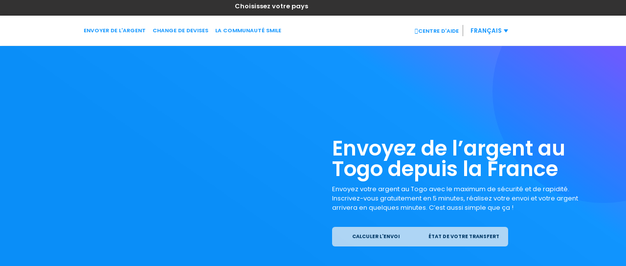

--- FILE ---
content_type: text/css; charset=utf-8
request_url: https://www.moneytrans.eu/france/wp-content/uploads/sites/25/elementor/css/post-6.css?ver=1750409294
body_size: 266
content:
.elementor-kit-6{--e-global-color-primary:#1195FF;--e-global-color-secondary:#FF8600;--e-global-color-text:#333232;--e-global-color-accent:#1195FF;--e-global-color-6fa580f:#073E6B;--e-global-color-a899ffc:#EEF7FF;--e-global-typography-primary-font-family:"Poppins";--e-global-typography-primary-font-weight:400;--e-global-typography-secondary-font-family:"Poppins";--e-global-typography-secondary-font-weight:400;--e-global-typography-text-font-family:"Poppins";--e-global-typography-text-font-weight:400;--e-global-typography-accent-font-family:"Poppins";--e-global-typography-accent-font-weight:600;--e-global-typography-fd9e868-font-family:"Poppins";--e-global-typography-fd9e868-font-size:42px;--e-global-typography-fd9e868-font-weight:600;--e-global-typography-fd9e868-line-height:1em;--e-global-typography-ce65ed7-font-family:"Poppins";--e-global-typography-ce65ed7-font-size:30px;--e-global-typography-ce65ed7-font-weight:600;--e-global-typography-ce65ed7-line-height:1.3em;--e-global-typography-9e9465a-font-family:"Poppins";--e-global-typography-9e9465a-font-size:13px;--e-global-typography-9e9465a-font-weight:400;--e-global-typography-9e9465a-line-height:1.5em;--e-global-typography-18f7849-font-family:"Poppins";--e-global-typography-18f7849-font-size:26px;--e-global-typography-18f7849-font-weight:600;--e-global-typography-18f7849-line-height:32px;--e-global-typography-fdd78a7-font-family:"Poppins";--e-global-typography-fdd78a7-font-size:16px;--e-global-typography-fdd78a7-font-weight:500;--e-global-typography-17fb6fd-font-family:"Poppins";--e-global-typography-17fb6fd-font-size:16px;--e-global-typography-17fb6fd-font-weight:600;--e-global-typography-17fb6fd-line-height:1.5em;--e-global-typography-0e89aee-font-family:"Poppins";--e-global-typography-0e89aee-font-size:40px;--e-global-typography-0e89aee-font-weight:700;font-family:"Poppins", Sans-serif;font-size:14px;}body{overflow-x:inherit !important;}.elementor a, .elementor a:link, .elementor a:focus, .elementor a:active, .elementor a:hover{text-decoration:inherit !important;}.elementor a:link, .elementor .smooth-hover a:link, {transition:inherit;}.elementor-kit-6 h1{color:#FFFFFF;font-family:var( --e-global-typography-fd9e868-font-family ), Sans-serif;font-size:var( --e-global-typography-fd9e868-font-size );font-weight:var( --e-global-typography-fd9e868-font-weight );line-height:var( --e-global-typography-fd9e868-line-height );letter-spacing:var( --e-global-typography-fd9e868-letter-spacing );word-spacing:var( --e-global-typography-fd9e868-word-spacing );}.elementor-kit-6 h2{font-family:"Poppins", Sans-serif;font-size:30px;font-weight:600;}.elementor-kit-6 h3{font-family:"Poppins", Sans-serif;font-size:26px;font-weight:600;}.elementor-kit-6 button,.elementor-kit-6 input[type="button"],.elementor-kit-6 input[type="submit"],.elementor-kit-6 .elementor-button{font-family:"Poppins", Sans-serif;font-weight:600;text-decoration:none;border-radius:6px 6px 6px 6px;}.elementor-section.elementor-section-boxed > .elementor-container{max-width:1140px;}.e-con{--container-max-width:1140px;}.elementor-widget:not(:last-child){margin-block-end:20px;}.elementor-element{--widgets-spacing:20px 20px;}{}h1.entry-title{display:var(--page-title-display);}.elementor-kit-6 e-page-transition{background-color:#FFBC7D;}@media(max-width:1024px){.elementor-kit-6 h1{font-size:var( --e-global-typography-fd9e868-font-size );line-height:var( --e-global-typography-fd9e868-line-height );letter-spacing:var( --e-global-typography-fd9e868-letter-spacing );word-spacing:var( --e-global-typography-fd9e868-word-spacing );}.elementor-section.elementor-section-boxed > .elementor-container{max-width:1024px;}.e-con{--container-max-width:1024px;}}@media(max-width:767px){.elementor-kit-6{--e-global-typography-fd9e868-font-size:30px;--e-global-typography-ce65ed7-font-size:24px;--e-global-typography-9e9465a-font-size:13px;--e-global-typography-18f7849-font-size:20px;--e-global-typography-17fb6fd-font-size:15px;}.elementor-kit-6 h1{font-size:var( --e-global-typography-fd9e868-font-size );line-height:var( --e-global-typography-fd9e868-line-height );letter-spacing:var( --e-global-typography-fd9e868-letter-spacing );word-spacing:var( --e-global-typography-fd9e868-word-spacing );}.elementor-section.elementor-section-boxed > .elementor-container{max-width:767px;}.e-con{--container-max-width:767px;}}

--- FILE ---
content_type: text/css; charset=utf-8
request_url: https://www.moneytrans.eu/france/wp-content/uploads/sites/25/elementor/css/post-13113.css?ver=1750680626
body_size: 16256
content:
.elementor-13113 .elementor-element.elementor-element-5a87ac1 > .elementor-container{min-height:86vh;}.elementor-13113 .elementor-element.elementor-element-5a87ac1.ob-is-breaking-bad > .elementor-container > .elementor-row, .elementor-13113 .elementor-element.elementor-element-5a87ac1.ob-is-breaking-bad > .elementor-container{justify-content:flex-start !important;flex-direction:row;}.elementor-13113 .elementor-element.elementor-element-5a87ac1.ob-is-breaking-bad.ob-bb-inner > .elementor-container > .elementor-row, .elementor-13113 .elementor-element.elementor-element-5a87ac1.ob-is-breaking-bad.ob-bb-inner > .elementor-container{justify-content:flex-start !important;flex-direction:row;}.elementor-13113 .elementor-element.elementor-element-5a87ac1.ob-is-breaking-bad.ob-is-glider > .elementor-container.swiper-container-vertical > .elementor-row, .elementor-13113 .elementor-element.elementor-element-5a87ac1.ob-is-breaking-bad.ob-is-glider > .elementor-container.swiper-container-vertical{flex-direction:column;}.elementor-13113 .elementor-element.elementor-element-5a87ac1.ob-is-breaking-bad.ob-is-glider.ob-bb-inner > .elementor-container.swiper-container-vertical > .elementor-row, .elementor-13113 .elementor-element.elementor-element-5a87ac1.ob-is-breaking-bad.ob-is-glider.ob-bb-inner > .elementor-container.swiper-container-vertical{flex-direction:column;}.elementor-13113 .elementor-element.elementor-element-5a87ac1.ob-is-breaking-bad.ob-bb-inner{width:100%;flex:unset;align-self:inherit;}.elementor-13113 .elementor-element.elementor-element-5a87ac1:not(.elementor-motion-effects-element-type-background), .elementor-13113 .elementor-element.elementor-element-5a87ac1 > .elementor-motion-effects-container > .elementor-motion-effects-layer{background-image:url("https://www.moneytrans.eu/france/wp-content/uploads/sites/25/2021/03/hero-send-money-to-morocco-background.png");background-size:cover;}.elementor-13113 .elementor-element.elementor-element-5a87ac1{transition:background 0.3s, border 0.3s, border-radius 0.3s, box-shadow 0.3s;padding:0px 0px 0px 0px;}.elementor-13113 .elementor-element.elementor-element-5a87ac1 > .elementor-background-overlay{transition:background 0.3s, border-radius 0.3s, opacity 0.3s;}.elementor-13113 .elementor-element.elementor-element-bb81764.elementor-column{align-self:inherit;cursor:default;}.elementor-13113 .elementor-element.elementor-element-b78e474 img{width:100%;}.elementor-bc-flex-widget .elementor-13113 .elementor-element.elementor-element-a86b869.elementor-column .elementor-widget-wrap{align-items:flex-start;}.elementor-13113 .elementor-element.elementor-element-a86b869.elementor-column.elementor-element[data-element_type="column"] > .elementor-widget-wrap.elementor-element-populated{align-content:flex-start;align-items:flex-start;}.elementor-13113 .elementor-element.elementor-element-a86b869 > .elementor-widget-wrap > .elementor-widget:not(.elementor-widget__width-auto):not(.elementor-widget__width-initial):not(:last-child):not(.elementor-absolute){margin-bottom:10px;}.elementor-13113 .elementor-element.elementor-element-a86b869.elementor-column{align-self:inherit;cursor:default;}.elementor-13113 .elementor-element.elementor-element-a86b869 > .elementor-element-populated{margin:0px 0px 0px 0px;--e-column-margin-right:0px;--e-column-margin-left:0px;}.elementor-13113 .elementor-element.elementor-element-bae9b19 .elementor-heading-title{color:#FFFFFF;font-family:var( --e-global-typography-fd9e868-font-family ), Sans-serif;font-size:var( --e-global-typography-fd9e868-font-size );font-weight:var( --e-global-typography-fd9e868-font-weight );line-height:var( --e-global-typography-fd9e868-line-height );letter-spacing:var( --e-global-typography-fd9e868-letter-spacing );word-spacing:var( --e-global-typography-fd9e868-word-spacing );}.elementor-13113 .elementor-element.elementor-element-bae9b19.ob-harakiri{writing-mode:inherit;}.elementor-13113 .elementor-element.elementor-element-bae9b19.ob-harakiri .elementor-heading-title{writing-mode:inherit;transform:rotate(0deg);}.elementor-13113 .elementor-element.elementor-element-bae9b19.ob-harakiri .elementor-widget-container > div{writing-mode:inherit;transform:rotate(0deg);}.elementor-13113 .elementor-element.elementor-element-bae9b19 .elementor-widget-container{text-indent:0px;mix-blend-mode:inherit;}.elementor-13113 .elementor-element.elementor-element-83e8d8a{color:#FFFFFF;font-family:var( --e-global-typography-9e9465a-font-family ), Sans-serif;font-size:var( --e-global-typography-9e9465a-font-size );font-weight:var( --e-global-typography-9e9465a-font-weight );line-height:var( --e-global-typography-9e9465a-line-height );letter-spacing:var( --e-global-typography-9e9465a-letter-spacing );word-spacing:var( --e-global-typography-9e9465a-word-spacing );}.elementor-13113 .elementor-element.elementor-element-83e8d8a.ob-harakiri{writing-mode:inherit;}.elementor-13113 .elementor-element.elementor-element-83e8d8a.ob-harakiri .elementor-heading-title{writing-mode:inherit;transform:rotate(0deg);}.elementor-13113 .elementor-element.elementor-element-83e8d8a.ob-harakiri .elementor-widget-container > div{writing-mode:inherit;transform:rotate(0deg);}.elementor-13113 .elementor-element.elementor-element-83e8d8a .elementor-widget-container{text-indent:0px;mix-blend-mode:inherit;}.elementor-13113 .elementor-element.elementor-element-5dd3bdf .elementor-tab-title, .elementor-13113 .elementor-element.elementor-element-5dd3bdf .elementor-tab-title:before, .elementor-13113 .elementor-element.elementor-element-5dd3bdf .elementor-tab-title:after, .elementor-13113 .elementor-element.elementor-element-5dd3bdf .elementor-tab-content, .elementor-13113 .elementor-element.elementor-element-5dd3bdf .elementor-tabs-content-wrapper{border-width:0px;}.elementor-13113 .elementor-element.elementor-element-5dd3bdf .elementor-tab-desktop-title.elementor-active{background-color:#00000000;}.elementor-13113 .elementor-element.elementor-element-5dd3bdf .elementor-tabs-content-wrapper{background-color:#00000000;}.elementor-13113 .elementor-element.elementor-element-5dd3bdf .elementor-tab-title, .elementor-13113 .elementor-element.elementor-element-5dd3bdf .elementor-tab-title a{color:#073E6B;}.elementor-13113 .elementor-element.elementor-element-5dd3bdf .elementor-tab-title.elementor-active,
					 .elementor-13113 .elementor-element.elementor-element-5dd3bdf .elementor-tab-title.elementor-active a{color:#073E6B;}.elementor-13113 .elementor-element.elementor-element-5dd3bdf .elementor-tab-title{font-family:"Poppins", Sans-serif;font-size:13px;font-weight:700;text-transform:uppercase;font-style:normal;line-height:0.8em;letter-spacing:0px;}.elementor-13113 .elementor-element.elementor-element-5dd3bdf{width:var( --container-widget-width, 361px );max-width:361px;--container-widget-width:361px;--container-widget-flex-grow:0;align-self:center;}.elementor-13113 .elementor-element.elementor-element-f5b0fd4.ob-is-breaking-bad > .elementor-container > .elementor-row, .elementor-13113 .elementor-element.elementor-element-f5b0fd4.ob-is-breaking-bad > .elementor-container{justify-content:flex-start !important;flex-direction:row;}.elementor-13113 .elementor-element.elementor-element-f5b0fd4.ob-is-breaking-bad.ob-bb-inner > .elementor-container > .elementor-row, .elementor-13113 .elementor-element.elementor-element-f5b0fd4.ob-is-breaking-bad.ob-bb-inner > .elementor-container{justify-content:flex-start !important;flex-direction:row;}.elementor-13113 .elementor-element.elementor-element-f5b0fd4.ob-is-breaking-bad.ob-is-glider > .elementor-container.swiper-container-vertical > .elementor-row, .elementor-13113 .elementor-element.elementor-element-f5b0fd4.ob-is-breaking-bad.ob-is-glider > .elementor-container.swiper-container-vertical{flex-direction:column;}.elementor-13113 .elementor-element.elementor-element-f5b0fd4.ob-is-breaking-bad.ob-is-glider.ob-bb-inner > .elementor-container.swiper-container-vertical > .elementor-row, .elementor-13113 .elementor-element.elementor-element-f5b0fd4.ob-is-breaking-bad.ob-is-glider.ob-bb-inner > .elementor-container.swiper-container-vertical{flex-direction:column;}.elementor-13113 .elementor-element.elementor-element-f5b0fd4.ob-is-breaking-bad.ob-bb-inner{width:100%;flex:unset;align-self:inherit;}.elementor-13113 .elementor-element.elementor-element-f5b0fd4:not(.elementor-motion-effects-element-type-background), .elementor-13113 .elementor-element.elementor-element-f5b0fd4 > .elementor-motion-effects-container > .elementor-motion-effects-layer{background-color:var( --e-global-color-text );}.elementor-13113 .elementor-element.elementor-element-f5b0fd4{transition:background 0.3s, border 0.3s, border-radius 0.3s, box-shadow 0.3s;}.elementor-13113 .elementor-element.elementor-element-f5b0fd4 > .elementor-background-overlay{transition:background 0.3s, border-radius 0.3s, opacity 0.3s;}.elementor-13113 .elementor-element.elementor-element-fc1e065.elementor-column{align-self:inherit;cursor:default;}.elementor-13113 .elementor-element.elementor-element-6f5b36c{text-align:center;}.elementor-13113 .elementor-element.elementor-element-6f5b36c .elementor-heading-title{color:#FFFFFF;font-family:"Poppins", Sans-serif;font-size:28px;font-weight:600;line-height:1.3em;}.elementor-13113 .elementor-element.elementor-element-6f5b36c.ob-harakiri{writing-mode:inherit;}.elementor-13113 .elementor-element.elementor-element-6f5b36c.ob-harakiri .elementor-heading-title{writing-mode:inherit;transform:rotate(0deg);}.elementor-13113 .elementor-element.elementor-element-6f5b36c.ob-harakiri .elementor-widget-container > div{writing-mode:inherit;transform:rotate(0deg);}.elementor-13113 .elementor-element.elementor-element-6f5b36c .elementor-widget-container{text-indent:0px;mix-blend-mode:inherit;}.elementor-13113 .elementor-element.elementor-element-02138f2 .uael-fancy-text-wrap {text-align:center;}.elementor-13113 .elementor-element.elementor-element-02138f2.uael-fancytext-stack-yes .uael-fancy-stack {margin-top:0px;}.elementor-13113 .elementor-element.elementor-element-02138f2.uael-fancytext-stack-yes .uael-fancy-stack .uael-fancy-heading.uael-fancy-text-main{margin-left:0px;}.elementor-13113 .elementor-element.elementor-element-02138f2 .uael-fancy-text-main{margin-left:0px;}.elementor-13113 .elementor-element.elementor-element-02138f2 .uael-fancy-heading, .elementor-13113 .elementor-element.elementor-element-02138f2 .uael-fancy-heading .uael-slide_text{font-family:"Give You Glory", Sans-serif;font-weight:400;}.elementor-13113 .elementor-element.elementor-element-02138f2 .uael-fancy-heading.uael-fancy-text-main{color:#FFFFFF;}.elementor-13113 .elementor-element.elementor-element-02138f2 .uael-fancy-heading.uael-fancy-text-main, .elementor-13113 .elementor-element.elementor-element-02138f2 .uael-fancy-heading.uael-fancy-text-main .uael-slide_text{font-family:"Give You Glory", Sans-serif;font-weight:400;}.elementor-13113 .elementor-element.elementor-element-96a8a6b.ob-is-breaking-bad > .elementor-container > .elementor-row, .elementor-13113 .elementor-element.elementor-element-96a8a6b.ob-is-breaking-bad > .elementor-container{justify-content:flex-start !important;flex-direction:row;}.elementor-13113 .elementor-element.elementor-element-96a8a6b.ob-is-breaking-bad.ob-bb-inner > .elementor-container > .elementor-row, .elementor-13113 .elementor-element.elementor-element-96a8a6b.ob-is-breaking-bad.ob-bb-inner > .elementor-container{justify-content:flex-start !important;flex-direction:row;}.elementor-13113 .elementor-element.elementor-element-96a8a6b.ob-is-breaking-bad.ob-is-glider > .elementor-container.swiper-container-vertical > .elementor-row, .elementor-13113 .elementor-element.elementor-element-96a8a6b.ob-is-breaking-bad.ob-is-glider > .elementor-container.swiper-container-vertical{flex-direction:column;}.elementor-13113 .elementor-element.elementor-element-96a8a6b.ob-is-breaking-bad.ob-is-glider.ob-bb-inner > .elementor-container.swiper-container-vertical > .elementor-row, .elementor-13113 .elementor-element.elementor-element-96a8a6b.ob-is-breaking-bad.ob-is-glider.ob-bb-inner > .elementor-container.swiper-container-vertical{flex-direction:column;}.elementor-13113 .elementor-element.elementor-element-96a8a6b.ob-is-breaking-bad.ob-bb-inner{width:100%;flex:unset;align-self:inherit;}.elementor-13113 .elementor-element.elementor-element-96a8a6b:not(.elementor-motion-effects-element-type-background), .elementor-13113 .elementor-element.elementor-element-96a8a6b > .elementor-motion-effects-container > .elementor-motion-effects-layer{background-color:#FFFFFF;}.elementor-13113 .elementor-element.elementor-element-96a8a6b{transition:background 0.3s, border 0.3s, border-radius 0.3s, box-shadow 0.3s;margin-top:80px;margin-bottom:80px;padding:0px 0px 0px 0px;}.elementor-13113 .elementor-element.elementor-element-96a8a6b > .elementor-background-overlay{transition:background 0.3s, border-radius 0.3s, opacity 0.3s;}.elementor-13113 .elementor-element.elementor-element-6ca9590.elementor-column{align-self:inherit;cursor:default;}.elementor-13113 .elementor-element.elementor-element-d887012 .elementor-heading-title{color:var( --e-global-color-primary );font-family:var( --e-global-typography-ce65ed7-font-family ), Sans-serif;font-size:var( --e-global-typography-ce65ed7-font-size );font-weight:var( --e-global-typography-ce65ed7-font-weight );line-height:var( --e-global-typography-ce65ed7-line-height );letter-spacing:var( --e-global-typography-ce65ed7-letter-spacing );word-spacing:var( --e-global-typography-ce65ed7-word-spacing );}.elementor-13113 .elementor-element.elementor-element-d887012.ob-harakiri{writing-mode:inherit;}.elementor-13113 .elementor-element.elementor-element-d887012.ob-harakiri .elementor-heading-title{writing-mode:inherit;transform:rotate(0deg);}.elementor-13113 .elementor-element.elementor-element-d887012.ob-harakiri .elementor-widget-container > div{writing-mode:inherit;transform:rotate(0deg);}.elementor-13113 .elementor-element.elementor-element-d887012 .elementor-widget-container{text-indent:0px;mix-blend-mode:inherit;}.elementor-13113 .elementor-element.elementor-element-ff7c121{font-family:var( --e-global-typography-9e9465a-font-family ), Sans-serif;font-size:var( --e-global-typography-9e9465a-font-size );font-weight:var( --e-global-typography-9e9465a-font-weight );line-height:var( --e-global-typography-9e9465a-line-height );letter-spacing:var( --e-global-typography-9e9465a-letter-spacing );word-spacing:var( --e-global-typography-9e9465a-word-spacing );}.elementor-13113 .elementor-element.elementor-element-ff7c121.ob-harakiri{writing-mode:inherit;}.elementor-13113 .elementor-element.elementor-element-ff7c121.ob-harakiri .elementor-heading-title{writing-mode:inherit;transform:rotate(0deg);}.elementor-13113 .elementor-element.elementor-element-ff7c121.ob-harakiri .elementor-widget-container > div{writing-mode:inherit;transform:rotate(0deg);}.elementor-13113 .elementor-element.elementor-element-ff7c121 .elementor-widget-container{text-indent:0px;mix-blend-mode:inherit;}.elementor-13113 .elementor-element.elementor-element-ff7c121 > .elementor-widget-container{margin:0px 0px 0px 0px;padding:0px 0px 0px 0px;}.elementor-13113 .elementor-element.elementor-element-0928f53.elementor-position-right .elementor-image-box-img{margin-left:15px;}.elementor-13113 .elementor-element.elementor-element-0928f53.elementor-position-left .elementor-image-box-img{margin-right:15px;}.elementor-13113 .elementor-element.elementor-element-0928f53.elementor-position-top .elementor-image-box-img{margin-bottom:15px;}.elementor-13113 .elementor-element.elementor-element-0928f53 .elementor-image-box-wrapper .elementor-image-box-img{width:6%;}.elementor-13113 .elementor-element.elementor-element-0928f53 .elementor-image-box-img img{transition-duration:0.3s;}.elementor-13113 .elementor-element.elementor-element-0928f53 .elementor-image-box-img{overflow:hidden;}.elementor-13113 .elementor-element.elementor-element-0928f53 .elementor-image-box-title{color:#073E6B;font-family:var( --e-global-typography-fdd78a7-font-family ), Sans-serif;font-size:var( --e-global-typography-fdd78a7-font-size );font-weight:var( --e-global-typography-fdd78a7-font-weight );line-height:var( --e-global-typography-fdd78a7-line-height );letter-spacing:var( --e-global-typography-fdd78a7-letter-spacing );word-spacing:var( --e-global-typography-fdd78a7-word-spacing );}.elementor-13113 .elementor-element.elementor-element-0928f53 .elementor-image-box-description{color:var( --e-global-color-6fa580f );font-family:"Poppins", Sans-serif;font-size:14px;font-weight:600;line-height:1.5em;}.elementor-13113 .elementor-element.elementor-element-0928f53 > .elementor-widget-container{padding:0px 010px 0px 0px;}.elementor-13113 .elementor-element.elementor-element-d5123bf.elementor-position-right .elementor-image-box-img{margin-left:15px;}.elementor-13113 .elementor-element.elementor-element-d5123bf.elementor-position-left .elementor-image-box-img{margin-right:15px;}.elementor-13113 .elementor-element.elementor-element-d5123bf.elementor-position-top .elementor-image-box-img{margin-bottom:15px;}.elementor-13113 .elementor-element.elementor-element-d5123bf .elementor-image-box-wrapper .elementor-image-box-img{width:6%;}.elementor-13113 .elementor-element.elementor-element-d5123bf .elementor-image-box-img img{transition-duration:0.3s;}.elementor-13113 .elementor-element.elementor-element-d5123bf .elementor-image-box-img{overflow:hidden;}.elementor-13113 .elementor-element.elementor-element-d5123bf .elementor-image-box-title{color:#073E6B;font-family:var( --e-global-typography-fdd78a7-font-family ), Sans-serif;font-size:var( --e-global-typography-fdd78a7-font-size );font-weight:var( --e-global-typography-fdd78a7-font-weight );line-height:var( --e-global-typography-fdd78a7-line-height );letter-spacing:var( --e-global-typography-fdd78a7-letter-spacing );word-spacing:var( --e-global-typography-fdd78a7-word-spacing );}.elementor-13113 .elementor-element.elementor-element-d5123bf .elementor-image-box-description{color:var( --e-global-color-6fa580f );font-family:"Poppins", Sans-serif;font-size:14px;font-weight:600;line-height:1.5em;}.elementor-13113 .elementor-element.elementor-element-d5123bf > .elementor-widget-container{padding:0px 010px 0px 0px;}.elementor-13113 .elementor-element.elementor-element-4989c20.elementor-position-right .elementor-image-box-img{margin-left:15px;}.elementor-13113 .elementor-element.elementor-element-4989c20.elementor-position-left .elementor-image-box-img{margin-right:15px;}.elementor-13113 .elementor-element.elementor-element-4989c20.elementor-position-top .elementor-image-box-img{margin-bottom:15px;}.elementor-13113 .elementor-element.elementor-element-4989c20 .elementor-image-box-wrapper .elementor-image-box-img{width:6%;}.elementor-13113 .elementor-element.elementor-element-4989c20 .elementor-image-box-img img{transition-duration:0.3s;}.elementor-13113 .elementor-element.elementor-element-4989c20 .elementor-image-box-img{overflow:hidden;}.elementor-13113 .elementor-element.elementor-element-4989c20 .elementor-image-box-title{color:#073E6B;font-family:var( --e-global-typography-fdd78a7-font-family ), Sans-serif;font-size:var( --e-global-typography-fdd78a7-font-size );font-weight:var( --e-global-typography-fdd78a7-font-weight );line-height:var( --e-global-typography-fdd78a7-line-height );letter-spacing:var( --e-global-typography-fdd78a7-letter-spacing );word-spacing:var( --e-global-typography-fdd78a7-word-spacing );}.elementor-13113 .elementor-element.elementor-element-4989c20 .elementor-image-box-description{color:var( --e-global-color-6fa580f );font-family:"Poppins", Sans-serif;font-size:14px;font-weight:600;line-height:1.5em;}.elementor-13113 .elementor-element.elementor-element-4989c20 > .elementor-widget-container{padding:0px 010px 0px 0px;}.elementor-13113 .elementor-element.elementor-element-4c6cfd6.elementor-column{align-self:inherit;cursor:default;}.elementor-13113 .elementor-element.elementor-element-ded6d12{text-align:center;}.elementor-13113 .elementor-element.elementor-element-ded6d12 .elementor-heading-title{color:var( --e-global-color-6fa580f );font-family:var( --e-global-typography-17fb6fd-font-family ), Sans-serif;font-size:var( --e-global-typography-17fb6fd-font-size );font-weight:var( --e-global-typography-17fb6fd-font-weight );line-height:var( --e-global-typography-17fb6fd-line-height );letter-spacing:var( --e-global-typography-17fb6fd-letter-spacing );word-spacing:var( --e-global-typography-17fb6fd-word-spacing );}.elementor-13113 .elementor-element.elementor-element-ded6d12.ob-harakiri{writing-mode:inherit;}.elementor-13113 .elementor-element.elementor-element-ded6d12.ob-harakiri .elementor-heading-title{writing-mode:inherit;transform:rotate(0deg);}.elementor-13113 .elementor-element.elementor-element-ded6d12.ob-harakiri .elementor-widget-container > div{writing-mode:inherit;transform:rotate(0deg);}.elementor-13113 .elementor-element.elementor-element-ded6d12 .elementor-widget-container{text-indent:0px;mix-blend-mode:inherit;}.elementor-13113 .elementor-element.elementor-element-e23c528.ob-is-breaking-bad > .elementor-container > .elementor-row, .elementor-13113 .elementor-element.elementor-element-e23c528.ob-is-breaking-bad > .elementor-container{justify-content:flex-start !important;flex-direction:row;}.elementor-13113 .elementor-element.elementor-element-e23c528.ob-is-breaking-bad.ob-bb-inner > .elementor-container > .elementor-row, .elementor-13113 .elementor-element.elementor-element-e23c528.ob-is-breaking-bad.ob-bb-inner > .elementor-container{justify-content:flex-start !important;flex-direction:row;}.elementor-13113 .elementor-element.elementor-element-e23c528.ob-is-breaking-bad.ob-is-glider > .elementor-container.swiper-container-vertical > .elementor-row, .elementor-13113 .elementor-element.elementor-element-e23c528.ob-is-breaking-bad.ob-is-glider > .elementor-container.swiper-container-vertical{flex-direction:column;}.elementor-13113 .elementor-element.elementor-element-e23c528.ob-is-breaking-bad.ob-is-glider.ob-bb-inner > .elementor-container.swiper-container-vertical > .elementor-row, .elementor-13113 .elementor-element.elementor-element-e23c528.ob-is-breaking-bad.ob-is-glider.ob-bb-inner > .elementor-container.swiper-container-vertical{flex-direction:column;}.elementor-13113 .elementor-element.elementor-element-e23c528.ob-is-breaking-bad.ob-bb-inner{width:100%;flex:unset;align-self:inherit;}.elementor-bc-flex-widget .elementor-13113 .elementor-element.elementor-element-24538bb.elementor-column .elementor-widget-wrap{align-items:center;}.elementor-13113 .elementor-element.elementor-element-24538bb.elementor-column.elementor-element[data-element_type="column"] > .elementor-widget-wrap.elementor-element-populated{align-content:center;align-items:center;}.elementor-13113 .elementor-element.elementor-element-24538bb.elementor-column{align-self:inherit;cursor:default;}.elementor-13113 .elementor-element.elementor-element-4cda071.elementor-column{align-self:inherit;cursor:default;}.elementor-13113 .elementor-element.elementor-element-9964844.ob-is-breaking-bad > .elementor-container > .elementor-row, .elementor-13113 .elementor-element.elementor-element-9964844.ob-is-breaking-bad > .elementor-container{justify-content:flex-start !important;flex-direction:row;}.elementor-13113 .elementor-element.elementor-element-9964844.ob-is-breaking-bad.ob-bb-inner > .elementor-container > .elementor-row, .elementor-13113 .elementor-element.elementor-element-9964844.ob-is-breaking-bad.ob-bb-inner > .elementor-container{justify-content:flex-start !important;flex-direction:row;}.elementor-13113 .elementor-element.elementor-element-9964844.ob-is-breaking-bad.ob-is-glider > .elementor-container.swiper-container-vertical > .elementor-row, .elementor-13113 .elementor-element.elementor-element-9964844.ob-is-breaking-bad.ob-is-glider > .elementor-container.swiper-container-vertical{flex-direction:column;}.elementor-13113 .elementor-element.elementor-element-9964844.ob-is-breaking-bad.ob-is-glider.ob-bb-inner > .elementor-container.swiper-container-vertical > .elementor-row, .elementor-13113 .elementor-element.elementor-element-9964844.ob-is-breaking-bad.ob-is-glider.ob-bb-inner > .elementor-container.swiper-container-vertical{flex-direction:column;}.elementor-13113 .elementor-element.elementor-element-9964844.ob-is-breaking-bad.ob-bb-inner{width:100%;flex:unset;align-self:inherit;}.elementor-13113 .elementor-element.elementor-element-9964844{margin-top:100px;margin-bottom:0px;}.elementor-13113 .elementor-element.elementor-element-bd6dc26.elementor-column{align-self:inherit;cursor:default;}.elementor-13113 .elementor-element.elementor-element-8aa4575{text-align:center;}.elementor-13113 .elementor-element.elementor-element-8aa4575 .elementor-heading-title{color:var( --e-global-color-primary );font-family:var( --e-global-typography-ce65ed7-font-family ), Sans-serif;font-size:var( --e-global-typography-ce65ed7-font-size );font-weight:var( --e-global-typography-ce65ed7-font-weight );line-height:var( --e-global-typography-ce65ed7-line-height );letter-spacing:var( --e-global-typography-ce65ed7-letter-spacing );word-spacing:var( --e-global-typography-ce65ed7-word-spacing );}.elementor-13113 .elementor-element.elementor-element-8aa4575.ob-harakiri{writing-mode:inherit;}.elementor-13113 .elementor-element.elementor-element-8aa4575.ob-harakiri .elementor-heading-title{writing-mode:inherit;transform:rotate(0deg);}.elementor-13113 .elementor-element.elementor-element-8aa4575.ob-harakiri .elementor-widget-container > div{writing-mode:inherit;transform:rotate(0deg);}.elementor-13113 .elementor-element.elementor-element-8aa4575 .elementor-widget-container{text-indent:0px;mix-blend-mode:inherit;}.elementor-13113 .elementor-element.elementor-element-d6680e3.ob-is-breaking-bad > .elementor-container > .elementor-row, .elementor-13113 .elementor-element.elementor-element-d6680e3.ob-is-breaking-bad > .elementor-container{justify-content:flex-start !important;flex-direction:row;}.elementor-13113 .elementor-element.elementor-element-d6680e3.ob-is-breaking-bad.ob-bb-inner > .elementor-container > .elementor-row, .elementor-13113 .elementor-element.elementor-element-d6680e3.ob-is-breaking-bad.ob-bb-inner > .elementor-container{justify-content:flex-start !important;flex-direction:row;}.elementor-13113 .elementor-element.elementor-element-d6680e3.ob-is-breaking-bad.ob-is-glider > .elementor-container.swiper-container-vertical > .elementor-row, .elementor-13113 .elementor-element.elementor-element-d6680e3.ob-is-breaking-bad.ob-is-glider > .elementor-container.swiper-container-vertical{flex-direction:column;}.elementor-13113 .elementor-element.elementor-element-d6680e3.ob-is-breaking-bad.ob-is-glider.ob-bb-inner > .elementor-container.swiper-container-vertical > .elementor-row, .elementor-13113 .elementor-element.elementor-element-d6680e3.ob-is-breaking-bad.ob-is-glider.ob-bb-inner > .elementor-container.swiper-container-vertical{flex-direction:column;}.elementor-13113 .elementor-element.elementor-element-d6680e3.ob-is-breaking-bad.ob-bb-inner{width:100%;flex:unset;align-self:inherit;}.elementor-13113 .elementor-element.elementor-element-d6680e3{margin-top:0px;margin-bottom:100px;}.elementor-13113 .elementor-element.elementor-element-f61f654.elementor-column{align-self:inherit;cursor:default;}.elementor-13113 .elementor-element.elementor-element-4644cc4.ob-is-breaking-bad > .elementor-container > .elementor-row, .elementor-13113 .elementor-element.elementor-element-4644cc4.ob-is-breaking-bad > .elementor-container{justify-content:flex-start !important;flex-direction:row;}.elementor-13113 .elementor-element.elementor-element-4644cc4.ob-is-breaking-bad.ob-bb-inner > .elementor-container > .elementor-row, .elementor-13113 .elementor-element.elementor-element-4644cc4.ob-is-breaking-bad.ob-bb-inner > .elementor-container{justify-content:flex-start !important;flex-direction:row;}.elementor-13113 .elementor-element.elementor-element-4644cc4.ob-is-breaking-bad.ob-is-glider > .elementor-container.swiper-container-vertical > .elementor-row, .elementor-13113 .elementor-element.elementor-element-4644cc4.ob-is-breaking-bad.ob-is-glider > .elementor-container.swiper-container-vertical{flex-direction:column;}.elementor-13113 .elementor-element.elementor-element-4644cc4.ob-is-breaking-bad.ob-is-glider.ob-bb-inner > .elementor-container.swiper-container-vertical > .elementor-row, .elementor-13113 .elementor-element.elementor-element-4644cc4.ob-is-breaking-bad.ob-is-glider.ob-bb-inner > .elementor-container.swiper-container-vertical{flex-direction:column;}.elementor-13113 .elementor-element.elementor-element-4644cc4.ob-is-breaking-bad.ob-bb-inner{width:100%;flex:unset;align-self:inherit;}.elementor-13113 .elementor-element.elementor-element-4644cc4{margin-top:-40px;margin-bottom:0px;}.elementor-bc-flex-widget .elementor-13113 .elementor-element.elementor-element-0369ee8.elementor-column .elementor-widget-wrap{align-items:center;}.elementor-13113 .elementor-element.elementor-element-0369ee8.elementor-column.elementor-element[data-element_type="column"] > .elementor-widget-wrap.elementor-element-populated{align-content:center;align-items:center;}.elementor-13113 .elementor-element.elementor-element-0369ee8.elementor-column{align-self:inherit;cursor:default;}.elementor-13113 .elementor-element.elementor-element-0369ee8 > .elementor-element-populated, .elementor-13113 .elementor-element.elementor-element-0369ee8 > .elementor-element-populated > .elementor-background-overlay, .elementor-13113 .elementor-element.elementor-element-0369ee8 > .elementor-background-slideshow{border-radius:12px 12px 12px 12px;}.elementor-13113 .elementor-element.elementor-element-0369ee8 > .elementor-element-populated{margin:0px 0px 0px 0px;--e-column-margin-right:0px;--e-column-margin-left:0px;}.elementor-13113 .elementor-element.elementor-element-af8ae1a .elementor-button:hover, .elementor-13113 .elementor-element.elementor-element-af8ae1a .elementor-button:focus{color:#FFFFFF;background-color:var( --e-global-color-6fa580f );border-color:var( --e-global-color-6fa580f );}.elementor-13113 .elementor-element.elementor-element-af8ae1a .elementor-button:hover svg, .elementor-13113 .elementor-element.elementor-element-af8ae1a .elementor-button:focus svg{fill:#FFFFFF;}.elementor-13113 .elementor-element.elementor-element-af8ae1a .elementor-button{border-style:solid;border-width:2px 2px 2px 2px;border-color:var( --e-global-color-primary );box-shadow:3px 3px 10px 0px rgba(0, 0, 0, 0.15);}.elementor-13113 .elementor-element.elementor-element-af8ae1a > .elementor-widget-container{margin:20px 0px 0px 0px;}.elementor-13113 .elementor-element.elementor-element-fbcd1a8.ob-is-breaking-bad > .elementor-container > .elementor-row, .elementor-13113 .elementor-element.elementor-element-fbcd1a8.ob-is-breaking-bad > .elementor-container{justify-content:flex-start !important;flex-direction:row;}.elementor-13113 .elementor-element.elementor-element-fbcd1a8.ob-is-breaking-bad.ob-bb-inner > .elementor-container > .elementor-row, .elementor-13113 .elementor-element.elementor-element-fbcd1a8.ob-is-breaking-bad.ob-bb-inner > .elementor-container{justify-content:flex-start !important;flex-direction:row;}.elementor-13113 .elementor-element.elementor-element-fbcd1a8.ob-is-breaking-bad.ob-is-glider > .elementor-container.swiper-container-vertical > .elementor-row, .elementor-13113 .elementor-element.elementor-element-fbcd1a8.ob-is-breaking-bad.ob-is-glider > .elementor-container.swiper-container-vertical{flex-direction:column;}.elementor-13113 .elementor-element.elementor-element-fbcd1a8.ob-is-breaking-bad.ob-is-glider.ob-bb-inner > .elementor-container.swiper-container-vertical > .elementor-row, .elementor-13113 .elementor-element.elementor-element-fbcd1a8.ob-is-breaking-bad.ob-is-glider.ob-bb-inner > .elementor-container.swiper-container-vertical{flex-direction:column;}.elementor-13113 .elementor-element.elementor-element-fbcd1a8.ob-is-breaking-bad.ob-bb-inner{width:100%;flex:unset;align-self:inherit;}.elementor-13113 .elementor-element.elementor-element-fbcd1a8:not(.elementor-motion-effects-element-type-background), .elementor-13113 .elementor-element.elementor-element-fbcd1a8 > .elementor-motion-effects-container > .elementor-motion-effects-layer{background-image:url("https://www.moneytrans.eu/france/wp-content/uploads/sites/25/2021/03/Section-2-app-multiservice-background.png");background-size:cover;}.elementor-13113 .elementor-element.elementor-element-fbcd1a8{transition:background 0.3s, border 0.3s, border-radius 0.3s, box-shadow 0.3s;padding:100px 0px 100px 0px;}.elementor-13113 .elementor-element.elementor-element-fbcd1a8 > .elementor-background-overlay{transition:background 0.3s, border-radius 0.3s, opacity 0.3s;}.elementor-13113 .elementor-element.elementor-element-fbba526.elementor-column{align-self:inherit;cursor:default;}.elementor-13113 .elementor-element.elementor-element-0f881b2.elementor-column{align-self:inherit;cursor:default;}.elementor-13113 .elementor-element.elementor-element-40377c5 .elementor-heading-title{color:var( --e-global-color-primary );font-family:var( --e-global-typography-ce65ed7-font-family ), Sans-serif;font-size:var( --e-global-typography-ce65ed7-font-size );font-weight:var( --e-global-typography-ce65ed7-font-weight );line-height:var( --e-global-typography-ce65ed7-line-height );letter-spacing:var( --e-global-typography-ce65ed7-letter-spacing );word-spacing:var( --e-global-typography-ce65ed7-word-spacing );}.elementor-13113 .elementor-element.elementor-element-40377c5.ob-harakiri{writing-mode:inherit;}.elementor-13113 .elementor-element.elementor-element-40377c5.ob-harakiri .elementor-heading-title{writing-mode:inherit;transform:rotate(0deg);}.elementor-13113 .elementor-element.elementor-element-40377c5.ob-harakiri .elementor-widget-container > div{writing-mode:inherit;transform:rotate(0deg);}.elementor-13113 .elementor-element.elementor-element-40377c5 .elementor-widget-container{text-indent:0px;mix-blend-mode:inherit;}.elementor-13113 .elementor-element.elementor-element-4bf3ad1 .elementor-heading-title{color:var( --e-global-color-primary );font-family:"Give You Glory", Sans-serif;font-size:24px;font-weight:600;line-height:32px;}.elementor-13113 .elementor-element.elementor-element-4bf3ad1.ob-harakiri{writing-mode:inherit;}.elementor-13113 .elementor-element.elementor-element-4bf3ad1.ob-harakiri .elementor-heading-title{writing-mode:inherit;transform:rotate(0deg);}.elementor-13113 .elementor-element.elementor-element-4bf3ad1.ob-harakiri .elementor-widget-container > div{writing-mode:inherit;transform:rotate(0deg);}.elementor-13113 .elementor-element.elementor-element-4bf3ad1 .elementor-widget-container{text-indent:0px;mix-blend-mode:inherit;}.elementor-13113 .elementor-element.elementor-element-4bf3ad1 > .elementor-widget-container{margin:-15px 0px 0px 0px;}.elementor-13113 .elementor-element.elementor-element-d8ac552{font-family:var( --e-global-typography-9e9465a-font-family ), Sans-serif;font-size:var( --e-global-typography-9e9465a-font-size );font-weight:var( --e-global-typography-9e9465a-font-weight );line-height:var( --e-global-typography-9e9465a-line-height );letter-spacing:var( --e-global-typography-9e9465a-letter-spacing );word-spacing:var( --e-global-typography-9e9465a-word-spacing );}.elementor-13113 .elementor-element.elementor-element-d8ac552.ob-harakiri{writing-mode:inherit;}.elementor-13113 .elementor-element.elementor-element-d8ac552.ob-harakiri .elementor-heading-title{writing-mode:inherit;transform:rotate(0deg);}.elementor-13113 .elementor-element.elementor-element-d8ac552.ob-harakiri .elementor-widget-container > div{writing-mode:inherit;transform:rotate(0deg);}.elementor-13113 .elementor-element.elementor-element-d8ac552 .elementor-widget-container{text-indent:0px;mix-blend-mode:inherit;}.elementor-13113 .elementor-element.elementor-element-c2421ee .elementor-heading-title{color:var( --e-global-color-6fa580f );font-family:var( --e-global-typography-17fb6fd-font-family ), Sans-serif;font-size:var( --e-global-typography-17fb6fd-font-size );font-weight:var( --e-global-typography-17fb6fd-font-weight );line-height:var( --e-global-typography-17fb6fd-line-height );letter-spacing:var( --e-global-typography-17fb6fd-letter-spacing );word-spacing:var( --e-global-typography-17fb6fd-word-spacing );}.elementor-13113 .elementor-element.elementor-element-c2421ee.ob-harakiri{writing-mode:inherit;}.elementor-13113 .elementor-element.elementor-element-c2421ee.ob-harakiri .elementor-heading-title{writing-mode:inherit;transform:rotate(0deg);}.elementor-13113 .elementor-element.elementor-element-c2421ee.ob-harakiri .elementor-widget-container > div{writing-mode:inherit;transform:rotate(0deg);}.elementor-13113 .elementor-element.elementor-element-c2421ee .elementor-widget-container{text-indent:0px;mix-blend-mode:inherit;}.elementor-13113 .elementor-element.elementor-element-fda1145.ob-is-breaking-bad > .elementor-container > .elementor-row, .elementor-13113 .elementor-element.elementor-element-fda1145.ob-is-breaking-bad > .elementor-container{justify-content:flex-start !important;flex-direction:row;}.elementor-13113 .elementor-element.elementor-element-fda1145.ob-is-breaking-bad.ob-bb-inner > .elementor-container > .elementor-row, .elementor-13113 .elementor-element.elementor-element-fda1145.ob-is-breaking-bad.ob-bb-inner > .elementor-container{justify-content:flex-start !important;flex-direction:row;}.elementor-13113 .elementor-element.elementor-element-fda1145.ob-is-breaking-bad.ob-is-glider > .elementor-container.swiper-container-vertical > .elementor-row, .elementor-13113 .elementor-element.elementor-element-fda1145.ob-is-breaking-bad.ob-is-glider > .elementor-container.swiper-container-vertical{flex-direction:column;}.elementor-13113 .elementor-element.elementor-element-fda1145.ob-is-breaking-bad.ob-is-glider.ob-bb-inner > .elementor-container.swiper-container-vertical > .elementor-row, .elementor-13113 .elementor-element.elementor-element-fda1145.ob-is-breaking-bad.ob-is-glider.ob-bb-inner > .elementor-container.swiper-container-vertical{flex-direction:column;}.elementor-13113 .elementor-element.elementor-element-fda1145.ob-is-breaking-bad.ob-bb-inner{width:100%;flex:unset;align-self:inherit;}.elementor-13113 .elementor-element.elementor-element-c31885f.elementor-column{align-self:inherit;cursor:default;}.elementor-13113 .elementor-element.elementor-element-517880d img{width:85%;height:51px;}.elementor-bc-flex-widget .elementor-13113 .elementor-element.elementor-element-9328020.elementor-column .elementor-widget-wrap{align-items:center;}.elementor-13113 .elementor-element.elementor-element-9328020.elementor-column.elementor-element[data-element_type="column"] > .elementor-widget-wrap.elementor-element-populated{align-content:center;align-items:center;}.elementor-13113 .elementor-element.elementor-element-9328020.elementor-column{align-self:inherit;cursor:default;}.elementor-13113 .elementor-element.elementor-element-354717e{text-align:left;}.elementor-13113 .elementor-element.elementor-element-354717e img{width:100%;}.elementor-13113 .elementor-element.elementor-element-08f6a25.ob-is-breaking-bad > .elementor-container > .elementor-row, .elementor-13113 .elementor-element.elementor-element-08f6a25.ob-is-breaking-bad > .elementor-container{justify-content:flex-start !important;flex-direction:row;}.elementor-13113 .elementor-element.elementor-element-08f6a25.ob-is-breaking-bad.ob-bb-inner > .elementor-container > .elementor-row, .elementor-13113 .elementor-element.elementor-element-08f6a25.ob-is-breaking-bad.ob-bb-inner > .elementor-container{justify-content:flex-start !important;flex-direction:row;}.elementor-13113 .elementor-element.elementor-element-08f6a25.ob-is-breaking-bad.ob-is-glider > .elementor-container.swiper-container-vertical > .elementor-row, .elementor-13113 .elementor-element.elementor-element-08f6a25.ob-is-breaking-bad.ob-is-glider > .elementor-container.swiper-container-vertical{flex-direction:column;}.elementor-13113 .elementor-element.elementor-element-08f6a25.ob-is-breaking-bad.ob-is-glider.ob-bb-inner > .elementor-container.swiper-container-vertical > .elementor-row, .elementor-13113 .elementor-element.elementor-element-08f6a25.ob-is-breaking-bad.ob-is-glider.ob-bb-inner > .elementor-container.swiper-container-vertical{flex-direction:column;}.elementor-13113 .elementor-element.elementor-element-08f6a25.ob-is-breaking-bad.ob-bb-inner{width:100%;flex:unset;align-self:inherit;}.elementor-13113 .elementor-element.elementor-element-08f6a25{margin-top:0px;margin-bottom:0px;padding:80px 0px 0px 0px;}.elementor-13113 .elementor-element.elementor-element-5fbaaeb.elementor-column{align-self:inherit;cursor:default;}.elementor-13113 .elementor-element.elementor-element-039888a{text-align:center;}.elementor-13113 .elementor-element.elementor-element-039888a .elementor-heading-title{color:var( --e-global-color-primary );font-family:var( --e-global-typography-ce65ed7-font-family ), Sans-serif;font-size:var( --e-global-typography-ce65ed7-font-size );font-weight:var( --e-global-typography-ce65ed7-font-weight );line-height:var( --e-global-typography-ce65ed7-line-height );letter-spacing:var( --e-global-typography-ce65ed7-letter-spacing );word-spacing:var( --e-global-typography-ce65ed7-word-spacing );}.elementor-13113 .elementor-element.elementor-element-039888a.ob-harakiri{writing-mode:inherit;}.elementor-13113 .elementor-element.elementor-element-039888a.ob-harakiri .elementor-heading-title{writing-mode:inherit;transform:rotate(0deg);}.elementor-13113 .elementor-element.elementor-element-039888a.ob-harakiri .elementor-widget-container > div{writing-mode:inherit;transform:rotate(0deg);}.elementor-13113 .elementor-element.elementor-element-039888a .elementor-widget-container{text-indent:0px;mix-blend-mode:inherit;}.elementor-13113 .elementor-element.elementor-element-dbc7eaa.ob-is-breaking-bad > .elementor-container > .elementor-row, .elementor-13113 .elementor-element.elementor-element-dbc7eaa.ob-is-breaking-bad > .elementor-container{justify-content:flex-start !important;flex-direction:row;}.elementor-13113 .elementor-element.elementor-element-dbc7eaa.ob-is-breaking-bad.ob-bb-inner > .elementor-container > .elementor-row, .elementor-13113 .elementor-element.elementor-element-dbc7eaa.ob-is-breaking-bad.ob-bb-inner > .elementor-container{justify-content:flex-start !important;flex-direction:row;}.elementor-13113 .elementor-element.elementor-element-dbc7eaa.ob-is-breaking-bad.ob-is-glider > .elementor-container.swiper-container-vertical > .elementor-row, .elementor-13113 .elementor-element.elementor-element-dbc7eaa.ob-is-breaking-bad.ob-is-glider > .elementor-container.swiper-container-vertical{flex-direction:column;}.elementor-13113 .elementor-element.elementor-element-dbc7eaa.ob-is-breaking-bad.ob-is-glider.ob-bb-inner > .elementor-container.swiper-container-vertical > .elementor-row, .elementor-13113 .elementor-element.elementor-element-dbc7eaa.ob-is-breaking-bad.ob-is-glider.ob-bb-inner > .elementor-container.swiper-container-vertical{flex-direction:column;}.elementor-13113 .elementor-element.elementor-element-dbc7eaa.ob-is-breaking-bad.ob-bb-inner{width:100%;flex:unset;align-self:inherit;}.elementor-13113 .elementor-element.elementor-element-dbc7eaa{margin-top:0px;margin-bottom:0px;padding:0px 0px 100px 0px;}.elementor-13113 .elementor-element.elementor-element-015933a.elementor-column{align-self:inherit;cursor:default;}.elementor-13113 .elementor-element.elementor-element-015933a:not(.elementor-motion-effects-element-type-background) > .elementor-widget-wrap, .elementor-13113 .elementor-element.elementor-element-015933a > .elementor-widget-wrap > .elementor-motion-effects-container > .elementor-motion-effects-layer{background-color:var( --e-global-color-a899ffc );}.elementor-13113 .elementor-element.elementor-element-015933a > .elementor-element-populated, .elementor-13113 .elementor-element.elementor-element-015933a > .elementor-element-populated > .elementor-background-overlay, .elementor-13113 .elementor-element.elementor-element-015933a > .elementor-background-slideshow{border-radius:12px 12px 12px 12px;}.elementor-13113 .elementor-element.elementor-element-015933a > .elementor-element-populated{box-shadow:3px 10px 10px 0px rgba(0, 0, 0, 0.15);transition:background 0.3s, border 0.3s, border-radius 0.3s, box-shadow 0.3s;margin:10px 10px 10px 10px;--e-column-margin-right:10px;--e-column-margin-left:10px;}.elementor-13113 .elementor-element.elementor-element-015933a > .elementor-element-populated > .elementor-background-overlay{transition:background 0.3s, border-radius 0.3s, opacity 0.3s;}.elementor-13113 .elementor-element.elementor-element-dabca00 .elementor-icon-wrapper{text-align:center;}.elementor-13113 .elementor-element.elementor-element-dabca00 .elementor-icon{font-size:70px;}.elementor-13113 .elementor-element.elementor-element-dabca00 .elementor-icon svg{height:70px;}.elementor-13113 .elementor-element.elementor-element-79de1a6{text-align:center;}.elementor-13113 .elementor-element.elementor-element-79de1a6 .elementor-heading-title{color:var( --e-global-color-6fa580f );font-family:var( --e-global-typography-17fb6fd-font-family ), Sans-serif;font-size:var( --e-global-typography-17fb6fd-font-size );font-weight:var( --e-global-typography-17fb6fd-font-weight );line-height:var( --e-global-typography-17fb6fd-line-height );letter-spacing:var( --e-global-typography-17fb6fd-letter-spacing );word-spacing:var( --e-global-typography-17fb6fd-word-spacing );}.elementor-13113 .elementor-element.elementor-element-79de1a6.ob-harakiri{writing-mode:inherit;}.elementor-13113 .elementor-element.elementor-element-79de1a6.ob-harakiri .elementor-heading-title{writing-mode:inherit;transform:rotate(0deg);}.elementor-13113 .elementor-element.elementor-element-79de1a6.ob-harakiri .elementor-widget-container > div{writing-mode:inherit;transform:rotate(0deg);}.elementor-13113 .elementor-element.elementor-element-79de1a6 .elementor-widget-container{text-indent:0px;mix-blend-mode:inherit;}.elementor-13113 .elementor-element.elementor-element-568b9c6{text-align:center;font-family:var( --e-global-typography-9e9465a-font-family ), Sans-serif;font-size:var( --e-global-typography-9e9465a-font-size );font-weight:var( --e-global-typography-9e9465a-font-weight );line-height:var( --e-global-typography-9e9465a-line-height );letter-spacing:var( --e-global-typography-9e9465a-letter-spacing );word-spacing:var( --e-global-typography-9e9465a-word-spacing );}.elementor-13113 .elementor-element.elementor-element-568b9c6.ob-harakiri{writing-mode:inherit;}.elementor-13113 .elementor-element.elementor-element-568b9c6.ob-harakiri .elementor-heading-title{writing-mode:inherit;transform:rotate(0deg);}.elementor-13113 .elementor-element.elementor-element-568b9c6.ob-harakiri .elementor-widget-container > div{writing-mode:inherit;transform:rotate(0deg);}.elementor-13113 .elementor-element.elementor-element-568b9c6 .elementor-widget-container{text-indent:0px;mix-blend-mode:inherit;}.elementor-13113 .elementor-element.elementor-element-83175f5.elementor-column{align-self:inherit;cursor:default;}.elementor-13113 .elementor-element.elementor-element-83175f5:not(.elementor-motion-effects-element-type-background) > .elementor-widget-wrap, .elementor-13113 .elementor-element.elementor-element-83175f5 > .elementor-widget-wrap > .elementor-motion-effects-container > .elementor-motion-effects-layer{background-color:var( --e-global-color-a899ffc );}.elementor-13113 .elementor-element.elementor-element-83175f5 > .elementor-element-populated, .elementor-13113 .elementor-element.elementor-element-83175f5 > .elementor-element-populated > .elementor-background-overlay, .elementor-13113 .elementor-element.elementor-element-83175f5 > .elementor-background-slideshow{border-radius:12px 12px 12px 12px;}.elementor-13113 .elementor-element.elementor-element-83175f5 > .elementor-element-populated{box-shadow:3px 10px 10px 0px rgba(0, 0, 0, 0.15);transition:background 0.3s, border 0.3s, border-radius 0.3s, box-shadow 0.3s;margin:10px 10px 10px 10px;--e-column-margin-right:10px;--e-column-margin-left:10px;}.elementor-13113 .elementor-element.elementor-element-83175f5 > .elementor-element-populated > .elementor-background-overlay{transition:background 0.3s, border-radius 0.3s, opacity 0.3s;}.elementor-13113 .elementor-element.elementor-element-6dc6e57 .elementor-icon-wrapper{text-align:center;}.elementor-13113 .elementor-element.elementor-element-6dc6e57 .elementor-icon{font-size:70px;}.elementor-13113 .elementor-element.elementor-element-6dc6e57 .elementor-icon svg{height:70px;}.elementor-13113 .elementor-element.elementor-element-425c455{text-align:center;}.elementor-13113 .elementor-element.elementor-element-425c455 .elementor-heading-title{color:var( --e-global-color-6fa580f );font-family:var( --e-global-typography-17fb6fd-font-family ), Sans-serif;font-size:var( --e-global-typography-17fb6fd-font-size );font-weight:var( --e-global-typography-17fb6fd-font-weight );line-height:var( --e-global-typography-17fb6fd-line-height );letter-spacing:var( --e-global-typography-17fb6fd-letter-spacing );word-spacing:var( --e-global-typography-17fb6fd-word-spacing );}.elementor-13113 .elementor-element.elementor-element-425c455.ob-harakiri{writing-mode:inherit;}.elementor-13113 .elementor-element.elementor-element-425c455.ob-harakiri .elementor-heading-title{writing-mode:inherit;transform:rotate(0deg);}.elementor-13113 .elementor-element.elementor-element-425c455.ob-harakiri .elementor-widget-container > div{writing-mode:inherit;transform:rotate(0deg);}.elementor-13113 .elementor-element.elementor-element-425c455 .elementor-widget-container{text-indent:0px;mix-blend-mode:inherit;}.elementor-13113 .elementor-element.elementor-element-5a11c6e{text-align:center;font-family:var( --e-global-typography-9e9465a-font-family ), Sans-serif;font-size:var( --e-global-typography-9e9465a-font-size );font-weight:var( --e-global-typography-9e9465a-font-weight );line-height:var( --e-global-typography-9e9465a-line-height );letter-spacing:var( --e-global-typography-9e9465a-letter-spacing );word-spacing:var( --e-global-typography-9e9465a-word-spacing );}.elementor-13113 .elementor-element.elementor-element-5a11c6e.ob-harakiri{writing-mode:inherit;}.elementor-13113 .elementor-element.elementor-element-5a11c6e.ob-harakiri .elementor-heading-title{writing-mode:inherit;transform:rotate(0deg);}.elementor-13113 .elementor-element.elementor-element-5a11c6e.ob-harakiri .elementor-widget-container > div{writing-mode:inherit;transform:rotate(0deg);}.elementor-13113 .elementor-element.elementor-element-5a11c6e .elementor-widget-container{text-indent:0px;mix-blend-mode:inherit;}.elementor-13113 .elementor-element.elementor-element-70f7eed.elementor-column{align-self:inherit;cursor:default;}.elementor-13113 .elementor-element.elementor-element-70f7eed:not(.elementor-motion-effects-element-type-background) > .elementor-widget-wrap, .elementor-13113 .elementor-element.elementor-element-70f7eed > .elementor-widget-wrap > .elementor-motion-effects-container > .elementor-motion-effects-layer{background-color:var( --e-global-color-a899ffc );}.elementor-13113 .elementor-element.elementor-element-70f7eed > .elementor-element-populated, .elementor-13113 .elementor-element.elementor-element-70f7eed > .elementor-element-populated > .elementor-background-overlay, .elementor-13113 .elementor-element.elementor-element-70f7eed > .elementor-background-slideshow{border-radius:12px 12px 12px 12px;}.elementor-13113 .elementor-element.elementor-element-70f7eed > .elementor-element-populated{box-shadow:3px 10px 10px 0px rgba(0, 0, 0, 0.15);transition:background 0.3s, border 0.3s, border-radius 0.3s, box-shadow 0.3s;margin:10px 10px 10px 10px;--e-column-margin-right:10px;--e-column-margin-left:10px;}.elementor-13113 .elementor-element.elementor-element-70f7eed > .elementor-element-populated > .elementor-background-overlay{transition:background 0.3s, border-radius 0.3s, opacity 0.3s;}.elementor-13113 .elementor-element.elementor-element-e358459 .elementor-icon-wrapper{text-align:center;}.elementor-13113 .elementor-element.elementor-element-e358459 .elementor-icon{font-size:70px;}.elementor-13113 .elementor-element.elementor-element-e358459 .elementor-icon svg{height:70px;}.elementor-13113 .elementor-element.elementor-element-e358459 > .elementor-widget-container{margin:0px 0px 15px 0px;}.elementor-13113 .elementor-element.elementor-element-f36298c{text-align:center;}.elementor-13113 .elementor-element.elementor-element-f36298c .elementor-heading-title{color:var( --e-global-color-6fa580f );font-family:var( --e-global-typography-17fb6fd-font-family ), Sans-serif;font-size:var( --e-global-typography-17fb6fd-font-size );font-weight:var( --e-global-typography-17fb6fd-font-weight );line-height:var( --e-global-typography-17fb6fd-line-height );letter-spacing:var( --e-global-typography-17fb6fd-letter-spacing );word-spacing:var( --e-global-typography-17fb6fd-word-spacing );}.elementor-13113 .elementor-element.elementor-element-f36298c.ob-harakiri{writing-mode:inherit;}.elementor-13113 .elementor-element.elementor-element-f36298c.ob-harakiri .elementor-heading-title{writing-mode:inherit;transform:rotate(0deg);}.elementor-13113 .elementor-element.elementor-element-f36298c.ob-harakiri .elementor-widget-container > div{writing-mode:inherit;transform:rotate(0deg);}.elementor-13113 .elementor-element.elementor-element-f36298c .elementor-widget-container{text-indent:0px;mix-blend-mode:inherit;}.elementor-13113 .elementor-element.elementor-element-f36298c > .elementor-widget-container{margin:0px 0px 10px 0px;}.elementor-13113 .elementor-element.elementor-element-1a4e181{text-align:center;font-family:var( --e-global-typography-9e9465a-font-family ), Sans-serif;font-size:var( --e-global-typography-9e9465a-font-size );font-weight:var( --e-global-typography-9e9465a-font-weight );line-height:var( --e-global-typography-9e9465a-line-height );letter-spacing:var( --e-global-typography-9e9465a-letter-spacing );word-spacing:var( --e-global-typography-9e9465a-word-spacing );}.elementor-13113 .elementor-element.elementor-element-1a4e181.ob-harakiri{writing-mode:inherit;}.elementor-13113 .elementor-element.elementor-element-1a4e181.ob-harakiri .elementor-heading-title{writing-mode:inherit;transform:rotate(0deg);}.elementor-13113 .elementor-element.elementor-element-1a4e181.ob-harakiri .elementor-widget-container > div{writing-mode:inherit;transform:rotate(0deg);}.elementor-13113 .elementor-element.elementor-element-1a4e181 .elementor-widget-container{text-indent:0px;mix-blend-mode:inherit;}.elementor-13113 .elementor-element.elementor-element-7c72512.elementor-column{align-self:inherit;cursor:default;}.elementor-13113 .elementor-element.elementor-element-7c72512:not(.elementor-motion-effects-element-type-background) > .elementor-widget-wrap, .elementor-13113 .elementor-element.elementor-element-7c72512 > .elementor-widget-wrap > .elementor-motion-effects-container > .elementor-motion-effects-layer{background-color:var( --e-global-color-a899ffc );}.elementor-13113 .elementor-element.elementor-element-7c72512 > .elementor-element-populated, .elementor-13113 .elementor-element.elementor-element-7c72512 > .elementor-element-populated > .elementor-background-overlay, .elementor-13113 .elementor-element.elementor-element-7c72512 > .elementor-background-slideshow{border-radius:12px 12px 12px 12px;}.elementor-13113 .elementor-element.elementor-element-7c72512 > .elementor-element-populated{box-shadow:3px 10px 10px 0px rgba(0, 0, 0, 0.15);transition:background 0.3s, border 0.3s, border-radius 0.3s, box-shadow 0.3s;margin:10px 10px 10px 10px;--e-column-margin-right:10px;--e-column-margin-left:10px;}.elementor-13113 .elementor-element.elementor-element-7c72512 > .elementor-element-populated > .elementor-background-overlay{transition:background 0.3s, border-radius 0.3s, opacity 0.3s;}.elementor-13113 .elementor-element.elementor-element-81cb57c .elementor-icon-wrapper{text-align:center;}.elementor-13113 .elementor-element.elementor-element-81cb57c .elementor-icon{font-size:70px;}.elementor-13113 .elementor-element.elementor-element-81cb57c .elementor-icon svg{height:70px;}.elementor-13113 .elementor-element.elementor-element-f1ee1c1{text-align:center;}.elementor-13113 .elementor-element.elementor-element-f1ee1c1 .elementor-heading-title{color:var( --e-global-color-6fa580f );font-family:var( --e-global-typography-17fb6fd-font-family ), Sans-serif;font-size:var( --e-global-typography-17fb6fd-font-size );font-weight:var( --e-global-typography-17fb6fd-font-weight );line-height:var( --e-global-typography-17fb6fd-line-height );letter-spacing:var( --e-global-typography-17fb6fd-letter-spacing );word-spacing:var( --e-global-typography-17fb6fd-word-spacing );}.elementor-13113 .elementor-element.elementor-element-f1ee1c1.ob-harakiri{writing-mode:inherit;}.elementor-13113 .elementor-element.elementor-element-f1ee1c1.ob-harakiri .elementor-heading-title{writing-mode:inherit;transform:rotate(0deg);}.elementor-13113 .elementor-element.elementor-element-f1ee1c1.ob-harakiri .elementor-widget-container > div{writing-mode:inherit;transform:rotate(0deg);}.elementor-13113 .elementor-element.elementor-element-f1ee1c1 .elementor-widget-container{text-indent:0px;mix-blend-mode:inherit;}.elementor-13113 .elementor-element.elementor-element-85e7c7e{text-align:center;font-family:var( --e-global-typography-9e9465a-font-family ), Sans-serif;font-size:var( --e-global-typography-9e9465a-font-size );font-weight:var( --e-global-typography-9e9465a-font-weight );line-height:var( --e-global-typography-9e9465a-line-height );letter-spacing:var( --e-global-typography-9e9465a-letter-spacing );word-spacing:var( --e-global-typography-9e9465a-word-spacing );}.elementor-13113 .elementor-element.elementor-element-85e7c7e.ob-harakiri{writing-mode:inherit;}.elementor-13113 .elementor-element.elementor-element-85e7c7e.ob-harakiri .elementor-heading-title{writing-mode:inherit;transform:rotate(0deg);}.elementor-13113 .elementor-element.elementor-element-85e7c7e.ob-harakiri .elementor-widget-container > div{writing-mode:inherit;transform:rotate(0deg);}.elementor-13113 .elementor-element.elementor-element-85e7c7e .elementor-widget-container{text-indent:0px;mix-blend-mode:inherit;}.elementor-13113 .elementor-element.elementor-element-3c2dfc9.elementor-column{align-self:inherit;cursor:default;}.elementor-13113 .elementor-element.elementor-element-3c2dfc9:not(.elementor-motion-effects-element-type-background) > .elementor-widget-wrap, .elementor-13113 .elementor-element.elementor-element-3c2dfc9 > .elementor-widget-wrap > .elementor-motion-effects-container > .elementor-motion-effects-layer{background-color:var( --e-global-color-a899ffc );}.elementor-13113 .elementor-element.elementor-element-3c2dfc9 > .elementor-element-populated, .elementor-13113 .elementor-element.elementor-element-3c2dfc9 > .elementor-element-populated > .elementor-background-overlay, .elementor-13113 .elementor-element.elementor-element-3c2dfc9 > .elementor-background-slideshow{border-radius:12px 12px 12px 12px;}.elementor-13113 .elementor-element.elementor-element-3c2dfc9 > .elementor-element-populated{box-shadow:3px 10px 10px 0px rgba(0, 0, 0, 0.15);transition:background 0.3s, border 0.3s, border-radius 0.3s, box-shadow 0.3s;margin:10px 10px 10px 10px;--e-column-margin-right:10px;--e-column-margin-left:10px;}.elementor-13113 .elementor-element.elementor-element-3c2dfc9 > .elementor-element-populated > .elementor-background-overlay{transition:background 0.3s, border-radius 0.3s, opacity 0.3s;}.elementor-13113 .elementor-element.elementor-element-2cfe152 .elementor-icon-wrapper{text-align:center;}.elementor-13113 .elementor-element.elementor-element-2cfe152 .elementor-icon{font-size:70px;}.elementor-13113 .elementor-element.elementor-element-2cfe152 .elementor-icon svg{height:70px;}.elementor-13113 .elementor-element.elementor-element-4d4fbab{text-align:center;}.elementor-13113 .elementor-element.elementor-element-4d4fbab .elementor-heading-title{color:var( --e-global-color-6fa580f );font-family:var( --e-global-typography-17fb6fd-font-family ), Sans-serif;font-size:var( --e-global-typography-17fb6fd-font-size );font-weight:var( --e-global-typography-17fb6fd-font-weight );line-height:var( --e-global-typography-17fb6fd-line-height );letter-spacing:var( --e-global-typography-17fb6fd-letter-spacing );word-spacing:var( --e-global-typography-17fb6fd-word-spacing );}.elementor-13113 .elementor-element.elementor-element-4d4fbab.ob-harakiri{writing-mode:inherit;}.elementor-13113 .elementor-element.elementor-element-4d4fbab.ob-harakiri .elementor-heading-title{writing-mode:inherit;transform:rotate(0deg);}.elementor-13113 .elementor-element.elementor-element-4d4fbab.ob-harakiri .elementor-widget-container > div{writing-mode:inherit;transform:rotate(0deg);}.elementor-13113 .elementor-element.elementor-element-4d4fbab .elementor-widget-container{text-indent:0px;mix-blend-mode:inherit;}.elementor-13113 .elementor-element.elementor-element-d2c3176{text-align:center;font-family:var( --e-global-typography-9e9465a-font-family ), Sans-serif;font-size:var( --e-global-typography-9e9465a-font-size );font-weight:var( --e-global-typography-9e9465a-font-weight );line-height:var( --e-global-typography-9e9465a-line-height );letter-spacing:var( --e-global-typography-9e9465a-letter-spacing );word-spacing:var( --e-global-typography-9e9465a-word-spacing );}.elementor-13113 .elementor-element.elementor-element-d2c3176.ob-harakiri{writing-mode:inherit;}.elementor-13113 .elementor-element.elementor-element-d2c3176.ob-harakiri .elementor-heading-title{writing-mode:inherit;transform:rotate(0deg);}.elementor-13113 .elementor-element.elementor-element-d2c3176.ob-harakiri .elementor-widget-container > div{writing-mode:inherit;transform:rotate(0deg);}.elementor-13113 .elementor-element.elementor-element-d2c3176 .elementor-widget-container{text-indent:0px;mix-blend-mode:inherit;}.elementor-13113 .elementor-element.elementor-element-a7702c8.ob-is-breaking-bad > .elementor-container > .elementor-row, .elementor-13113 .elementor-element.elementor-element-a7702c8.ob-is-breaking-bad > .elementor-container{justify-content:flex-start !important;flex-direction:row;}.elementor-13113 .elementor-element.elementor-element-a7702c8.ob-is-breaking-bad.ob-bb-inner > .elementor-container > .elementor-row, .elementor-13113 .elementor-element.elementor-element-a7702c8.ob-is-breaking-bad.ob-bb-inner > .elementor-container{justify-content:flex-start !important;flex-direction:row;}.elementor-13113 .elementor-element.elementor-element-a7702c8.ob-is-breaking-bad.ob-is-glider > .elementor-container.swiper-container-vertical > .elementor-row, .elementor-13113 .elementor-element.elementor-element-a7702c8.ob-is-breaking-bad.ob-is-glider > .elementor-container.swiper-container-vertical{flex-direction:column;}.elementor-13113 .elementor-element.elementor-element-a7702c8.ob-is-breaking-bad.ob-is-glider.ob-bb-inner > .elementor-container.swiper-container-vertical > .elementor-row, .elementor-13113 .elementor-element.elementor-element-a7702c8.ob-is-breaking-bad.ob-is-glider.ob-bb-inner > .elementor-container.swiper-container-vertical{flex-direction:column;}.elementor-13113 .elementor-element.elementor-element-a7702c8.ob-is-breaking-bad.ob-bb-inner{width:100%;flex:unset;align-self:inherit;}.elementor-13113 .elementor-element.elementor-element-a7702c8.ob-is-glider{height:400px !important;}.elementor-13113 .elementor-element.elementor-element-a7702c8.ob-is-glider .swiper-wrapper{height:400px !important;}.elementor-13113 .elementor-element.elementor-element-a7702c8.ob-is-glider .swiper-wrapper .swiper-slide{height:400px !important;}.elementor-13113 .elementor-element.elementor-element-a7702c8.ob-is-glider .swiper-container-initialized:not(.swiper-container-fade) .swiper-wrapper{transition-property:all;transition-timing-function:ease-in-out;}.elementor-13113 .elementor-element.elementor-element-a7702c8.ob-is-glider .swiper-button-prev, .elementor-13113 .elementor-element.elementor-element-a7702c8.ob-is-glider .swiper-button-next{display:none !important;}.elementor-13113 .elementor-element.elementor-element-a7702c8.ob-is-glider .swiper-pagination{display:block !important;}.elementor-13113 .elementor-element.elementor-element-a7702c8:not(.elementor-motion-effects-element-type-background), .elementor-13113 .elementor-element.elementor-element-a7702c8 > .elementor-motion-effects-container > .elementor-motion-effects-layer{background-color:#FFFFFF;}.elementor-13113 .elementor-element.elementor-element-a7702c8{transition:background 0.3s, border 0.3s, border-radius 0.3s, box-shadow 0.3s;padding:20px 0px 50px 0px;}.elementor-13113 .elementor-element.elementor-element-a7702c8 > .elementor-background-overlay{transition:background 0.3s, border-radius 0.3s, opacity 0.3s;}.elementor-13113 .elementor-element.elementor-element-5a31cb1.elementor-column{align-self:inherit;cursor:default;}.elementor-13113 .elementor-element.elementor-element-5a31cb1:not(.elementor-motion-effects-element-type-background) > .elementor-widget-wrap, .elementor-13113 .elementor-element.elementor-element-5a31cb1 > .elementor-widget-wrap > .elementor-motion-effects-container > .elementor-motion-effects-layer{background-color:var( --e-global-color-a899ffc );}.elementor-13113 .elementor-element.elementor-element-5a31cb1 > .elementor-element-populated, .elementor-13113 .elementor-element.elementor-element-5a31cb1 > .elementor-element-populated > .elementor-background-overlay, .elementor-13113 .elementor-element.elementor-element-5a31cb1 > .elementor-background-slideshow{border-radius:12px 12px 12px 12px;}.elementor-13113 .elementor-element.elementor-element-5a31cb1 > .elementor-element-populated{box-shadow:3px 10px 10px 0px rgba(0, 0, 0, 0.15);transition:background 0.3s, border 0.3s, border-radius 0.3s, box-shadow 0.3s;margin:10px 10px 10px 10px;--e-column-margin-right:10px;--e-column-margin-left:10px;}.elementor-13113 .elementor-element.elementor-element-5a31cb1 > .elementor-element-populated > .elementor-background-overlay{transition:background 0.3s, border-radius 0.3s, opacity 0.3s;}.elementor-13113 .elementor-element.elementor-element-99a70ac .elementor-icon-wrapper{text-align:center;}.elementor-13113 .elementor-element.elementor-element-99a70ac .elementor-icon{font-size:70px;}.elementor-13113 .elementor-element.elementor-element-99a70ac .elementor-icon svg{height:70px;}.elementor-13113 .elementor-element.elementor-element-1be5bfb{text-align:center;}.elementor-13113 .elementor-element.elementor-element-1be5bfb .elementor-heading-title{color:var( --e-global-color-6fa580f );font-family:var( --e-global-typography-17fb6fd-font-family ), Sans-serif;font-size:var( --e-global-typography-17fb6fd-font-size );font-weight:var( --e-global-typography-17fb6fd-font-weight );line-height:var( --e-global-typography-17fb6fd-line-height );letter-spacing:var( --e-global-typography-17fb6fd-letter-spacing );word-spacing:var( --e-global-typography-17fb6fd-word-spacing );}.elementor-13113 .elementor-element.elementor-element-1be5bfb.ob-harakiri{writing-mode:inherit;}.elementor-13113 .elementor-element.elementor-element-1be5bfb.ob-harakiri .elementor-heading-title{writing-mode:inherit;transform:rotate(0deg);}.elementor-13113 .elementor-element.elementor-element-1be5bfb.ob-harakiri .elementor-widget-container > div{writing-mode:inherit;transform:rotate(0deg);}.elementor-13113 .elementor-element.elementor-element-1be5bfb .elementor-widget-container{text-indent:0px;mix-blend-mode:inherit;}.elementor-13113 .elementor-element.elementor-element-b451186{text-align:center;}.elementor-13113 .elementor-element.elementor-element-b451186.ob-harakiri{writing-mode:inherit;}.elementor-13113 .elementor-element.elementor-element-b451186.ob-harakiri .elementor-heading-title{writing-mode:inherit;transform:rotate(0deg);}.elementor-13113 .elementor-element.elementor-element-b451186.ob-harakiri .elementor-widget-container > div{writing-mode:inherit;transform:rotate(0deg);}.elementor-13113 .elementor-element.elementor-element-b451186 .elementor-widget-container{text-indent:0px;mix-blend-mode:inherit;}.elementor-13113 .elementor-element.elementor-element-924baa7.elementor-column{align-self:inherit;cursor:default;}.elementor-13113 .elementor-element.elementor-element-924baa7:not(.elementor-motion-effects-element-type-background) > .elementor-widget-wrap, .elementor-13113 .elementor-element.elementor-element-924baa7 > .elementor-widget-wrap > .elementor-motion-effects-container > .elementor-motion-effects-layer{background-color:var( --e-global-color-a899ffc );}.elementor-13113 .elementor-element.elementor-element-924baa7 > .elementor-element-populated, .elementor-13113 .elementor-element.elementor-element-924baa7 > .elementor-element-populated > .elementor-background-overlay, .elementor-13113 .elementor-element.elementor-element-924baa7 > .elementor-background-slideshow{border-radius:12px 12px 12px 12px;}.elementor-13113 .elementor-element.elementor-element-924baa7 > .elementor-element-populated{box-shadow:3px 10px 10px 0px rgba(0, 0, 0, 0.15);transition:background 0.3s, border 0.3s, border-radius 0.3s, box-shadow 0.3s;margin:10px 10px 10px 10px;--e-column-margin-right:10px;--e-column-margin-left:10px;}.elementor-13113 .elementor-element.elementor-element-924baa7 > .elementor-element-populated > .elementor-background-overlay{transition:background 0.3s, border-radius 0.3s, opacity 0.3s;}.elementor-13113 .elementor-element.elementor-element-eca5ad9 .elementor-icon-wrapper{text-align:center;}.elementor-13113 .elementor-element.elementor-element-eca5ad9 .elementor-icon{font-size:70px;}.elementor-13113 .elementor-element.elementor-element-eca5ad9 .elementor-icon svg{height:70px;}.elementor-13113 .elementor-element.elementor-element-ddcaf34{text-align:center;}.elementor-13113 .elementor-element.elementor-element-ddcaf34 .elementor-heading-title{color:var( --e-global-color-6fa580f );font-family:var( --e-global-typography-17fb6fd-font-family ), Sans-serif;font-size:var( --e-global-typography-17fb6fd-font-size );font-weight:var( --e-global-typography-17fb6fd-font-weight );line-height:var( --e-global-typography-17fb6fd-line-height );letter-spacing:var( --e-global-typography-17fb6fd-letter-spacing );word-spacing:var( --e-global-typography-17fb6fd-word-spacing );}.elementor-13113 .elementor-element.elementor-element-ddcaf34.ob-harakiri{writing-mode:inherit;}.elementor-13113 .elementor-element.elementor-element-ddcaf34.ob-harakiri .elementor-heading-title{writing-mode:inherit;transform:rotate(0deg);}.elementor-13113 .elementor-element.elementor-element-ddcaf34.ob-harakiri .elementor-widget-container > div{writing-mode:inherit;transform:rotate(0deg);}.elementor-13113 .elementor-element.elementor-element-ddcaf34 .elementor-widget-container{text-indent:0px;mix-blend-mode:inherit;}.elementor-13113 .elementor-element.elementor-element-f7f70b8{text-align:center;}.elementor-13113 .elementor-element.elementor-element-f7f70b8.ob-harakiri{writing-mode:inherit;}.elementor-13113 .elementor-element.elementor-element-f7f70b8.ob-harakiri .elementor-heading-title{writing-mode:inherit;transform:rotate(0deg);}.elementor-13113 .elementor-element.elementor-element-f7f70b8.ob-harakiri .elementor-widget-container > div{writing-mode:inherit;transform:rotate(0deg);}.elementor-13113 .elementor-element.elementor-element-f7f70b8 .elementor-widget-container{text-indent:0px;mix-blend-mode:inherit;}.elementor-13113 .elementor-element.elementor-element-7585f0b.elementor-column{align-self:inherit;cursor:default;}.elementor-13113 .elementor-element.elementor-element-7585f0b:not(.elementor-motion-effects-element-type-background) > .elementor-widget-wrap, .elementor-13113 .elementor-element.elementor-element-7585f0b > .elementor-widget-wrap > .elementor-motion-effects-container > .elementor-motion-effects-layer{background-color:var( --e-global-color-a899ffc );}.elementor-13113 .elementor-element.elementor-element-7585f0b > .elementor-element-populated, .elementor-13113 .elementor-element.elementor-element-7585f0b > .elementor-element-populated > .elementor-background-overlay, .elementor-13113 .elementor-element.elementor-element-7585f0b > .elementor-background-slideshow{border-radius:12px 12px 12px 12px;}.elementor-13113 .elementor-element.elementor-element-7585f0b > .elementor-element-populated{box-shadow:3px 10px 10px 0px rgba(0, 0, 0, 0.15);transition:background 0.3s, border 0.3s, border-radius 0.3s, box-shadow 0.3s;margin:10px 10px 10px 10px;--e-column-margin-right:10px;--e-column-margin-left:10px;}.elementor-13113 .elementor-element.elementor-element-7585f0b > .elementor-element-populated > .elementor-background-overlay{transition:background 0.3s, border-radius 0.3s, opacity 0.3s;}.elementor-13113 .elementor-element.elementor-element-09cb511 .elementor-icon-wrapper{text-align:center;}.elementor-13113 .elementor-element.elementor-element-09cb511 .elementor-icon{font-size:70px;}.elementor-13113 .elementor-element.elementor-element-09cb511 .elementor-icon svg{height:70px;}.elementor-13113 .elementor-element.elementor-element-277fa0b{text-align:center;}.elementor-13113 .elementor-element.elementor-element-277fa0b .elementor-heading-title{color:var( --e-global-color-6fa580f );font-family:var( --e-global-typography-17fb6fd-font-family ), Sans-serif;font-size:var( --e-global-typography-17fb6fd-font-size );font-weight:var( --e-global-typography-17fb6fd-font-weight );line-height:var( --e-global-typography-17fb6fd-line-height );letter-spacing:var( --e-global-typography-17fb6fd-letter-spacing );word-spacing:var( --e-global-typography-17fb6fd-word-spacing );}.elementor-13113 .elementor-element.elementor-element-277fa0b.ob-harakiri{writing-mode:inherit;}.elementor-13113 .elementor-element.elementor-element-277fa0b.ob-harakiri .elementor-heading-title{writing-mode:inherit;transform:rotate(0deg);}.elementor-13113 .elementor-element.elementor-element-277fa0b.ob-harakiri .elementor-widget-container > div{writing-mode:inherit;transform:rotate(0deg);}.elementor-13113 .elementor-element.elementor-element-277fa0b .elementor-widget-container{text-indent:0px;mix-blend-mode:inherit;}.elementor-13113 .elementor-element.elementor-element-1602ba7{text-align:center;}.elementor-13113 .elementor-element.elementor-element-1602ba7.ob-harakiri{writing-mode:inherit;}.elementor-13113 .elementor-element.elementor-element-1602ba7.ob-harakiri .elementor-heading-title{writing-mode:inherit;transform:rotate(0deg);}.elementor-13113 .elementor-element.elementor-element-1602ba7.ob-harakiri .elementor-widget-container > div{writing-mode:inherit;transform:rotate(0deg);}.elementor-13113 .elementor-element.elementor-element-1602ba7 .elementor-widget-container{text-indent:0px;mix-blend-mode:inherit;}.elementor-13113 .elementor-element.elementor-element-f5c0298.elementor-column{align-self:inherit;cursor:default;}.elementor-13113 .elementor-element.elementor-element-f5c0298:not(.elementor-motion-effects-element-type-background) > .elementor-widget-wrap, .elementor-13113 .elementor-element.elementor-element-f5c0298 > .elementor-widget-wrap > .elementor-motion-effects-container > .elementor-motion-effects-layer{background-color:var( --e-global-color-a899ffc );}.elementor-13113 .elementor-element.elementor-element-f5c0298 > .elementor-element-populated, .elementor-13113 .elementor-element.elementor-element-f5c0298 > .elementor-element-populated > .elementor-background-overlay, .elementor-13113 .elementor-element.elementor-element-f5c0298 > .elementor-background-slideshow{border-radius:12px 12px 12px 12px;}.elementor-13113 .elementor-element.elementor-element-f5c0298 > .elementor-element-populated{box-shadow:3px 10px 10px 0px rgba(0, 0, 0, 0.15);transition:background 0.3s, border 0.3s, border-radius 0.3s, box-shadow 0.3s;margin:10px 10px 10px 10px;--e-column-margin-right:10px;--e-column-margin-left:10px;}.elementor-13113 .elementor-element.elementor-element-f5c0298 > .elementor-element-populated > .elementor-background-overlay{transition:background 0.3s, border-radius 0.3s, opacity 0.3s;}.elementor-13113 .elementor-element.elementor-element-50f2196 .elementor-icon-wrapper{text-align:center;}.elementor-13113 .elementor-element.elementor-element-50f2196 .elementor-icon{font-size:70px;}.elementor-13113 .elementor-element.elementor-element-50f2196 .elementor-icon svg{height:70px;}.elementor-13113 .elementor-element.elementor-element-1b1c297{text-align:center;}.elementor-13113 .elementor-element.elementor-element-1b1c297 .elementor-heading-title{color:var( --e-global-color-6fa580f );font-family:var( --e-global-typography-17fb6fd-font-family ), Sans-serif;font-size:var( --e-global-typography-17fb6fd-font-size );font-weight:var( --e-global-typography-17fb6fd-font-weight );line-height:var( --e-global-typography-17fb6fd-line-height );letter-spacing:var( --e-global-typography-17fb6fd-letter-spacing );word-spacing:var( --e-global-typography-17fb6fd-word-spacing );}.elementor-13113 .elementor-element.elementor-element-1b1c297.ob-harakiri{writing-mode:inherit;}.elementor-13113 .elementor-element.elementor-element-1b1c297.ob-harakiri .elementor-heading-title{writing-mode:inherit;transform:rotate(0deg);}.elementor-13113 .elementor-element.elementor-element-1b1c297.ob-harakiri .elementor-widget-container > div{writing-mode:inherit;transform:rotate(0deg);}.elementor-13113 .elementor-element.elementor-element-1b1c297 .elementor-widget-container{text-indent:0px;mix-blend-mode:inherit;}.elementor-13113 .elementor-element.elementor-element-20727a4{text-align:center;}.elementor-13113 .elementor-element.elementor-element-20727a4.ob-harakiri{writing-mode:inherit;}.elementor-13113 .elementor-element.elementor-element-20727a4.ob-harakiri .elementor-heading-title{writing-mode:inherit;transform:rotate(0deg);}.elementor-13113 .elementor-element.elementor-element-20727a4.ob-harakiri .elementor-widget-container > div{writing-mode:inherit;transform:rotate(0deg);}.elementor-13113 .elementor-element.elementor-element-20727a4 .elementor-widget-container{text-indent:0px;mix-blend-mode:inherit;}.elementor-13113 .elementor-element.elementor-element-85efad1.elementor-column{align-self:inherit;cursor:default;}.elementor-13113 .elementor-element.elementor-element-85efad1:not(.elementor-motion-effects-element-type-background) > .elementor-widget-wrap, .elementor-13113 .elementor-element.elementor-element-85efad1 > .elementor-widget-wrap > .elementor-motion-effects-container > .elementor-motion-effects-layer{background-color:var( --e-global-color-a899ffc );}.elementor-13113 .elementor-element.elementor-element-85efad1 > .elementor-element-populated, .elementor-13113 .elementor-element.elementor-element-85efad1 > .elementor-element-populated > .elementor-background-overlay, .elementor-13113 .elementor-element.elementor-element-85efad1 > .elementor-background-slideshow{border-radius:12px 12px 12px 12px;}.elementor-13113 .elementor-element.elementor-element-85efad1 > .elementor-element-populated{box-shadow:3px 10px 10px 0px rgba(0, 0, 0, 0.15);transition:background 0.3s, border 0.3s, border-radius 0.3s, box-shadow 0.3s;margin:10px 10px 10px 10px;--e-column-margin-right:10px;--e-column-margin-left:10px;}.elementor-13113 .elementor-element.elementor-element-85efad1 > .elementor-element-populated > .elementor-background-overlay{transition:background 0.3s, border-radius 0.3s, opacity 0.3s;}.elementor-13113 .elementor-element.elementor-element-28a56d1 .elementor-icon-wrapper{text-align:center;}.elementor-13113 .elementor-element.elementor-element-28a56d1 .elementor-icon{font-size:70px;}.elementor-13113 .elementor-element.elementor-element-28a56d1 .elementor-icon svg{height:70px;}.elementor-13113 .elementor-element.elementor-element-0177bd5{text-align:center;}.elementor-13113 .elementor-element.elementor-element-0177bd5 .elementor-heading-title{color:var( --e-global-color-6fa580f );font-family:var( --e-global-typography-17fb6fd-font-family ), Sans-serif;font-size:var( --e-global-typography-17fb6fd-font-size );font-weight:var( --e-global-typography-17fb6fd-font-weight );line-height:var( --e-global-typography-17fb6fd-line-height );letter-spacing:var( --e-global-typography-17fb6fd-letter-spacing );word-spacing:var( --e-global-typography-17fb6fd-word-spacing );}.elementor-13113 .elementor-element.elementor-element-0177bd5.ob-harakiri{writing-mode:inherit;}.elementor-13113 .elementor-element.elementor-element-0177bd5.ob-harakiri .elementor-heading-title{writing-mode:inherit;transform:rotate(0deg);}.elementor-13113 .elementor-element.elementor-element-0177bd5.ob-harakiri .elementor-widget-container > div{writing-mode:inherit;transform:rotate(0deg);}.elementor-13113 .elementor-element.elementor-element-0177bd5 .elementor-widget-container{text-indent:0px;mix-blend-mode:inherit;}.elementor-13113 .elementor-element.elementor-element-615dda9{text-align:center;}.elementor-13113 .elementor-element.elementor-element-615dda9.ob-harakiri{writing-mode:inherit;}.elementor-13113 .elementor-element.elementor-element-615dda9.ob-harakiri .elementor-heading-title{writing-mode:inherit;transform:rotate(0deg);}.elementor-13113 .elementor-element.elementor-element-615dda9.ob-harakiri .elementor-widget-container > div{writing-mode:inherit;transform:rotate(0deg);}.elementor-13113 .elementor-element.elementor-element-615dda9 .elementor-widget-container{text-indent:0px;mix-blend-mode:inherit;}.elementor-13113 .elementor-element.elementor-element-9b8a5a7.ob-is-breaking-bad > .elementor-container > .elementor-row, .elementor-13113 .elementor-element.elementor-element-9b8a5a7.ob-is-breaking-bad > .elementor-container{justify-content:flex-start !important;flex-direction:row;}.elementor-13113 .elementor-element.elementor-element-9b8a5a7.ob-is-breaking-bad.ob-bb-inner > .elementor-container > .elementor-row, .elementor-13113 .elementor-element.elementor-element-9b8a5a7.ob-is-breaking-bad.ob-bb-inner > .elementor-container{justify-content:flex-start !important;flex-direction:row;}.elementor-13113 .elementor-element.elementor-element-9b8a5a7.ob-is-breaking-bad.ob-is-glider > .elementor-container.swiper-container-vertical > .elementor-row, .elementor-13113 .elementor-element.elementor-element-9b8a5a7.ob-is-breaking-bad.ob-is-glider > .elementor-container.swiper-container-vertical{flex-direction:column;}.elementor-13113 .elementor-element.elementor-element-9b8a5a7.ob-is-breaking-bad.ob-is-glider.ob-bb-inner > .elementor-container.swiper-container-vertical > .elementor-row, .elementor-13113 .elementor-element.elementor-element-9b8a5a7.ob-is-breaking-bad.ob-is-glider.ob-bb-inner > .elementor-container.swiper-container-vertical{flex-direction:column;}.elementor-13113 .elementor-element.elementor-element-9b8a5a7.ob-is-breaking-bad.ob-bb-inner{width:100%;flex:unset;align-self:inherit;}.elementor-13113 .elementor-element.elementor-element-9b8a5a7{margin-top:100px;margin-bottom:0px;}.elementor-13113 .elementor-element.elementor-element-947363b.elementor-column{align-self:inherit;cursor:default;}.elementor-13113 .elementor-element.elementor-element-f5ee3c1{text-align:left;}.elementor-13113 .elementor-element.elementor-element-f5ee3c1 .elementor-heading-title{color:var( --e-global-color-primary );font-family:var( --e-global-typography-ce65ed7-font-family ), Sans-serif;font-size:var( --e-global-typography-ce65ed7-font-size );font-weight:var( --e-global-typography-ce65ed7-font-weight );line-height:var( --e-global-typography-ce65ed7-line-height );letter-spacing:var( --e-global-typography-ce65ed7-letter-spacing );word-spacing:var( --e-global-typography-ce65ed7-word-spacing );}.elementor-13113 .elementor-element.elementor-element-f5ee3c1.ob-harakiri{writing-mode:inherit;}.elementor-13113 .elementor-element.elementor-element-f5ee3c1.ob-harakiri .elementor-heading-title{writing-mode:inherit;transform:rotate(0deg);}.elementor-13113 .elementor-element.elementor-element-f5ee3c1.ob-harakiri .elementor-widget-container > div{writing-mode:inherit;transform:rotate(0deg);}.elementor-13113 .elementor-element.elementor-element-f5ee3c1 .elementor-widget-container{text-indent:0px;mix-blend-mode:inherit;}.elementor-13113 .elementor-element.elementor-element-9d389c3{text-align:left;font-family:var( --e-global-typography-9e9465a-font-family ), Sans-serif;font-size:var( --e-global-typography-9e9465a-font-size );font-weight:var( --e-global-typography-9e9465a-font-weight );line-height:var( --e-global-typography-9e9465a-line-height );letter-spacing:var( --e-global-typography-9e9465a-letter-spacing );word-spacing:var( --e-global-typography-9e9465a-word-spacing );}.elementor-13113 .elementor-element.elementor-element-9d389c3.ob-harakiri{writing-mode:inherit;}.elementor-13113 .elementor-element.elementor-element-9d389c3.ob-harakiri .elementor-heading-title{writing-mode:inherit;transform:rotate(0deg);}.elementor-13113 .elementor-element.elementor-element-9d389c3.ob-harakiri .elementor-widget-container > div{writing-mode:inherit;transform:rotate(0deg);}.elementor-13113 .elementor-element.elementor-element-9d389c3 .elementor-widget-container{text-indent:0px;mix-blend-mode:inherit;}.elementor-13113 .elementor-element.elementor-element-0f87d0c.ob-is-breaking-bad > .elementor-container > .elementor-row, .elementor-13113 .elementor-element.elementor-element-0f87d0c.ob-is-breaking-bad > .elementor-container{justify-content:flex-start !important;flex-direction:row;}.elementor-13113 .elementor-element.elementor-element-0f87d0c.ob-is-breaking-bad.ob-bb-inner > .elementor-container > .elementor-row, .elementor-13113 .elementor-element.elementor-element-0f87d0c.ob-is-breaking-bad.ob-bb-inner > .elementor-container{justify-content:flex-start !important;flex-direction:row;}.elementor-13113 .elementor-element.elementor-element-0f87d0c.ob-is-breaking-bad.ob-is-glider > .elementor-container.swiper-container-vertical > .elementor-row, .elementor-13113 .elementor-element.elementor-element-0f87d0c.ob-is-breaking-bad.ob-is-glider > .elementor-container.swiper-container-vertical{flex-direction:column;}.elementor-13113 .elementor-element.elementor-element-0f87d0c.ob-is-breaking-bad.ob-is-glider.ob-bb-inner > .elementor-container.swiper-container-vertical > .elementor-row, .elementor-13113 .elementor-element.elementor-element-0f87d0c.ob-is-breaking-bad.ob-is-glider.ob-bb-inner > .elementor-container.swiper-container-vertical{flex-direction:column;}.elementor-13113 .elementor-element.elementor-element-0f87d0c.ob-is-breaking-bad.ob-bb-inner{width:100%;flex:unset;align-self:inherit;}.elementor-13113 .elementor-element.elementor-element-0f87d0c{margin-top:0px;margin-bottom:100px;}.elementor-bc-flex-widget .elementor-13113 .elementor-element.elementor-element-cd8b02b.elementor-column .elementor-widget-wrap{align-items:space-between;}.elementor-13113 .elementor-element.elementor-element-cd8b02b.elementor-column.elementor-element[data-element_type="column"] > .elementor-widget-wrap.elementor-element-populated{align-content:space-between;align-items:space-between;}.elementor-13113 .elementor-element.elementor-element-cd8b02b.elementor-column{align-self:inherit;cursor:default;}.elementor-13113 .elementor-element.elementor-element-cd8b02b:not(.elementor-motion-effects-element-type-background) > .elementor-widget-wrap, .elementor-13113 .elementor-element.elementor-element-cd8b02b > .elementor-widget-wrap > .elementor-motion-effects-container > .elementor-motion-effects-layer{background-color:var( --e-global-color-a899ffc );}.elementor-13113 .elementor-element.elementor-element-cd8b02b > .elementor-element-populated, .elementor-13113 .elementor-element.elementor-element-cd8b02b > .elementor-element-populated > .elementor-background-overlay, .elementor-13113 .elementor-element.elementor-element-cd8b02b > .elementor-background-slideshow{border-radius:12px 12px 12px 12px;}.elementor-13113 .elementor-element.elementor-element-cd8b02b > .elementor-element-populated{transition:background 0.3s, border 0.3s, border-radius 0.3s, box-shadow 0.3s;margin:0px 10px 0px 0px;--e-column-margin-right:10px;--e-column-margin-left:0px;padding:20px 20px 20px 20px;}.elementor-13113 .elementor-element.elementor-element-cd8b02b > .elementor-element-populated > .elementor-background-overlay{transition:background 0.3s, border-radius 0.3s, opacity 0.3s;}.elementor-13113 .elementor-element.elementor-element-94c5a03 img{width:25%;}.elementor-13113 .elementor-element.elementor-element-8070522{text-align:center;}.elementor-13113 .elementor-element.elementor-element-8070522 .elementor-heading-title{font-family:var( --e-global-typography-18f7849-font-family ), Sans-serif;font-size:var( --e-global-typography-18f7849-font-size );font-weight:var( --e-global-typography-18f7849-font-weight );line-height:var( --e-global-typography-18f7849-line-height );letter-spacing:var( --e-global-typography-18f7849-letter-spacing );word-spacing:var( --e-global-typography-18f7849-word-spacing );}.elementor-13113 .elementor-element.elementor-element-8070522.ob-harakiri{writing-mode:inherit;}.elementor-13113 .elementor-element.elementor-element-8070522.ob-harakiri .elementor-heading-title{writing-mode:inherit;transform:rotate(0deg);}.elementor-13113 .elementor-element.elementor-element-8070522.ob-harakiri .elementor-widget-container > div{writing-mode:inherit;transform:rotate(0deg);}.elementor-13113 .elementor-element.elementor-element-8070522 .elementor-widget-container{text-indent:0px;mix-blend-mode:inherit;}.elementor-13113 .elementor-element.elementor-element-333d9cb{font-family:var( --e-global-typography-9e9465a-font-family ), Sans-serif;font-size:var( --e-global-typography-9e9465a-font-size );font-weight:var( --e-global-typography-9e9465a-font-weight );line-height:var( --e-global-typography-9e9465a-line-height );letter-spacing:var( --e-global-typography-9e9465a-letter-spacing );word-spacing:var( --e-global-typography-9e9465a-word-spacing );}.elementor-13113 .elementor-element.elementor-element-333d9cb.ob-harakiri{writing-mode:inherit;}.elementor-13113 .elementor-element.elementor-element-333d9cb.ob-harakiri .elementor-heading-title{writing-mode:inherit;transform:rotate(0deg);}.elementor-13113 .elementor-element.elementor-element-333d9cb.ob-harakiri .elementor-widget-container > div{writing-mode:inherit;transform:rotate(0deg);}.elementor-13113 .elementor-element.elementor-element-333d9cb .elementor-widget-container{text-indent:0px;mix-blend-mode:inherit;}.elementor-13113 .elementor-element.elementor-element-b7e0980 .elementor-button:hover, .elementor-13113 .elementor-element.elementor-element-b7e0980 .elementor-button:focus{color:#FFFFFF;background-color:var( --e-global-color-6fa580f );border-color:var( --e-global-color-6fa580f );}.elementor-13113 .elementor-element.elementor-element-b7e0980 .elementor-button:hover svg, .elementor-13113 .elementor-element.elementor-element-b7e0980 .elementor-button:focus svg{fill:#FFFFFF;}.elementor-13113 .elementor-element.elementor-element-b7e0980 .elementor-button{border-style:solid;border-width:2px 2px 2px 2px;border-color:var( --e-global-color-primary );box-shadow:3px 3px 10px 0px rgba(0, 0, 0, 0.15);}.elementor-bc-flex-widget .elementor-13113 .elementor-element.elementor-element-762e285.elementor-column .elementor-widget-wrap{align-items:space-between;}.elementor-13113 .elementor-element.elementor-element-762e285.elementor-column.elementor-element[data-element_type="column"] > .elementor-widget-wrap.elementor-element-populated{align-content:space-between;align-items:space-between;}.elementor-13113 .elementor-element.elementor-element-762e285.elementor-column{align-self:inherit;cursor:default;}.elementor-13113 .elementor-element.elementor-element-762e285:not(.elementor-motion-effects-element-type-background) > .elementor-widget-wrap, .elementor-13113 .elementor-element.elementor-element-762e285 > .elementor-widget-wrap > .elementor-motion-effects-container > .elementor-motion-effects-layer{background-color:var( --e-global-color-a899ffc );}.elementor-13113 .elementor-element.elementor-element-762e285 > .elementor-element-populated, .elementor-13113 .elementor-element.elementor-element-762e285 > .elementor-element-populated > .elementor-background-overlay, .elementor-13113 .elementor-element.elementor-element-762e285 > .elementor-background-slideshow{border-radius:12px 12px 12px 12px;}.elementor-13113 .elementor-element.elementor-element-762e285 > .elementor-element-populated{transition:background 0.3s, border 0.3s, border-radius 0.3s, box-shadow 0.3s;margin:0px 0px 0px 10px;--e-column-margin-right:0px;--e-column-margin-left:10px;padding:20px 20px 20px 20px;}.elementor-13113 .elementor-element.elementor-element-762e285 > .elementor-element-populated > .elementor-background-overlay{transition:background 0.3s, border-radius 0.3s, opacity 0.3s;}.elementor-13113 .elementor-element.elementor-element-9608350 img{width:25%;}.elementor-13113 .elementor-element.elementor-element-8b5b77a{text-align:center;}.elementor-13113 .elementor-element.elementor-element-8b5b77a .elementor-heading-title{font-family:var( --e-global-typography-18f7849-font-family ), Sans-serif;font-size:var( --e-global-typography-18f7849-font-size );font-weight:var( --e-global-typography-18f7849-font-weight );line-height:var( --e-global-typography-18f7849-line-height );letter-spacing:var( --e-global-typography-18f7849-letter-spacing );word-spacing:var( --e-global-typography-18f7849-word-spacing );}.elementor-13113 .elementor-element.elementor-element-8b5b77a.ob-harakiri{writing-mode:inherit;}.elementor-13113 .elementor-element.elementor-element-8b5b77a.ob-harakiri .elementor-heading-title{writing-mode:inherit;transform:rotate(0deg);}.elementor-13113 .elementor-element.elementor-element-8b5b77a.ob-harakiri .elementor-widget-container > div{writing-mode:inherit;transform:rotate(0deg);}.elementor-13113 .elementor-element.elementor-element-8b5b77a .elementor-widget-container{text-indent:0px;mix-blend-mode:inherit;}.elementor-13113 .elementor-element.elementor-element-8b5b77a > .elementor-widget-container{margin:0px 0px 0px 0px;}.elementor-13113 .elementor-element.elementor-element-f2c0bb6{font-family:var( --e-global-typography-9e9465a-font-family ), Sans-serif;font-size:var( --e-global-typography-9e9465a-font-size );font-weight:var( --e-global-typography-9e9465a-font-weight );line-height:var( --e-global-typography-9e9465a-line-height );letter-spacing:var( --e-global-typography-9e9465a-letter-spacing );word-spacing:var( --e-global-typography-9e9465a-word-spacing );}.elementor-13113 .elementor-element.elementor-element-f2c0bb6.ob-harakiri{writing-mode:inherit;}.elementor-13113 .elementor-element.elementor-element-f2c0bb6.ob-harakiri .elementor-heading-title{writing-mode:inherit;transform:rotate(0deg);}.elementor-13113 .elementor-element.elementor-element-f2c0bb6.ob-harakiri .elementor-widget-container > div{writing-mode:inherit;transform:rotate(0deg);}.elementor-13113 .elementor-element.elementor-element-f2c0bb6 .elementor-widget-container{text-indent:0px;mix-blend-mode:inherit;}.elementor-13113 .elementor-element.elementor-element-f2c0bb6 > .elementor-widget-container{margin:0px 0px 39px 0px;}.elementor-13113 .elementor-element.elementor-element-a137e9b .elementor-button:hover, .elementor-13113 .elementor-element.elementor-element-a137e9b .elementor-button:focus{color:#FFFFFF;background-color:var( --e-global-color-6fa580f );border-color:var( --e-global-color-6fa580f );}.elementor-13113 .elementor-element.elementor-element-a137e9b .elementor-button:hover svg, .elementor-13113 .elementor-element.elementor-element-a137e9b .elementor-button:focus svg{fill:#FFFFFF;}.elementor-13113 .elementor-element.elementor-element-a137e9b .elementor-button{border-style:solid;border-width:2px 2px 2px 2px;border-color:var( --e-global-color-primary );box-shadow:3px 3px 10px 0px rgba(0, 0, 0, 0.15);}.elementor-13113 .elementor-element.elementor-element-f1c08f9 > .elementor-container{min-height:20vh;}.elementor-13113 .elementor-element.elementor-element-f1c08f9.ob-is-breaking-bad > .elementor-container > .elementor-row, .elementor-13113 .elementor-element.elementor-element-f1c08f9.ob-is-breaking-bad > .elementor-container{justify-content:flex-start !important;flex-direction:row;}.elementor-13113 .elementor-element.elementor-element-f1c08f9.ob-is-breaking-bad.ob-bb-inner > .elementor-container > .elementor-row, .elementor-13113 .elementor-element.elementor-element-f1c08f9.ob-is-breaking-bad.ob-bb-inner > .elementor-container{justify-content:flex-start !important;flex-direction:row;}.elementor-13113 .elementor-element.elementor-element-f1c08f9.ob-is-breaking-bad.ob-is-glider > .elementor-container.swiper-container-vertical > .elementor-row, .elementor-13113 .elementor-element.elementor-element-f1c08f9.ob-is-breaking-bad.ob-is-glider > .elementor-container.swiper-container-vertical{flex-direction:column;}.elementor-13113 .elementor-element.elementor-element-f1c08f9.ob-is-breaking-bad.ob-is-glider.ob-bb-inner > .elementor-container.swiper-container-vertical > .elementor-row, .elementor-13113 .elementor-element.elementor-element-f1c08f9.ob-is-breaking-bad.ob-is-glider.ob-bb-inner > .elementor-container.swiper-container-vertical{flex-direction:column;}.elementor-13113 .elementor-element.elementor-element-f1c08f9.ob-is-breaking-bad.ob-bb-inner{width:100%;flex:unset;align-self:inherit;}.elementor-13113 .elementor-element.elementor-element-9d3f3ca.elementor-column{align-self:inherit;cursor:default;}.elementor-13113 .elementor-element.elementor-element-da92376 .elementor-heading-title{color:var( --e-global-color-primary );font-family:var( --e-global-typography-ce65ed7-font-family ), Sans-serif;font-size:var( --e-global-typography-ce65ed7-font-size );font-weight:var( --e-global-typography-ce65ed7-font-weight );line-height:var( --e-global-typography-ce65ed7-line-height );letter-spacing:var( --e-global-typography-ce65ed7-letter-spacing );word-spacing:var( --e-global-typography-ce65ed7-word-spacing );}.elementor-13113 .elementor-element.elementor-element-da92376.ob-harakiri{writing-mode:inherit;}.elementor-13113 .elementor-element.elementor-element-da92376.ob-harakiri .elementor-heading-title{writing-mode:inherit;transform:rotate(0deg);}.elementor-13113 .elementor-element.elementor-element-da92376.ob-harakiri .elementor-widget-container > div{writing-mode:inherit;transform:rotate(0deg);}.elementor-13113 .elementor-element.elementor-element-da92376 .elementor-widget-container{text-indent:0px;mix-blend-mode:inherit;}.elementor-13113 .elementor-element.elementor-element-67ff4a4{font-family:var( --e-global-typography-9e9465a-font-family ), Sans-serif;font-size:var( --e-global-typography-9e9465a-font-size );font-weight:var( --e-global-typography-9e9465a-font-weight );line-height:var( --e-global-typography-9e9465a-line-height );letter-spacing:var( --e-global-typography-9e9465a-letter-spacing );word-spacing:var( --e-global-typography-9e9465a-word-spacing );}.elementor-13113 .elementor-element.elementor-element-67ff4a4.ob-harakiri{writing-mode:inherit;}.elementor-13113 .elementor-element.elementor-element-67ff4a4.ob-harakiri .elementor-heading-title{writing-mode:inherit;transform:rotate(0deg);}.elementor-13113 .elementor-element.elementor-element-67ff4a4.ob-harakiri .elementor-widget-container > div{writing-mode:inherit;transform:rotate(0deg);}.elementor-13113 .elementor-element.elementor-element-67ff4a4 .elementor-widget-container{text-indent:0px;mix-blend-mode:inherit;}.elementor-13113 .elementor-element.elementor-element-7fdecbb.ob-is-breaking-bad > .elementor-container > .elementor-row, .elementor-13113 .elementor-element.elementor-element-7fdecbb.ob-is-breaking-bad > .elementor-container{justify-content:flex-start !important;flex-direction:row;}.elementor-13113 .elementor-element.elementor-element-7fdecbb.ob-is-breaking-bad.ob-bb-inner > .elementor-container > .elementor-row, .elementor-13113 .elementor-element.elementor-element-7fdecbb.ob-is-breaking-bad.ob-bb-inner > .elementor-container{justify-content:flex-start !important;flex-direction:row;}.elementor-13113 .elementor-element.elementor-element-7fdecbb.ob-is-breaking-bad.ob-is-glider > .elementor-container.swiper-container-vertical > .elementor-row, .elementor-13113 .elementor-element.elementor-element-7fdecbb.ob-is-breaking-bad.ob-is-glider > .elementor-container.swiper-container-vertical{flex-direction:column;}.elementor-13113 .elementor-element.elementor-element-7fdecbb.ob-is-breaking-bad.ob-is-glider.ob-bb-inner > .elementor-container.swiper-container-vertical > .elementor-row, .elementor-13113 .elementor-element.elementor-element-7fdecbb.ob-is-breaking-bad.ob-is-glider.ob-bb-inner > .elementor-container.swiper-container-vertical{flex-direction:column;}.elementor-13113 .elementor-element.elementor-element-7fdecbb.ob-is-breaking-bad.ob-bb-inner{width:100%;flex:unset;align-self:inherit;}.elementor-13113 .elementor-element.elementor-element-7fdecbb{margin-top:0px;margin-bottom:100px;}.elementor-bc-flex-widget .elementor-13113 .elementor-element.elementor-element-564bb60.elementor-column .elementor-widget-wrap{align-items:flex-start;}.elementor-13113 .elementor-element.elementor-element-564bb60.elementor-column.elementor-element[data-element_type="column"] > .elementor-widget-wrap.elementor-element-populated{align-content:flex-start;align-items:flex-start;}.elementor-13113 .elementor-element.elementor-element-564bb60.elementor-column{align-self:inherit;cursor:default;}.elementor-13113 .elementor-element.elementor-element-564bb60:not(.elementor-motion-effects-element-type-background) > .elementor-widget-wrap, .elementor-13113 .elementor-element.elementor-element-564bb60 > .elementor-widget-wrap > .elementor-motion-effects-container > .elementor-motion-effects-layer{background-color:var( --e-global-color-a899ffc );}.elementor-13113 .elementor-element.elementor-element-564bb60 > .elementor-element-populated, .elementor-13113 .elementor-element.elementor-element-564bb60 > .elementor-element-populated > .elementor-background-overlay, .elementor-13113 .elementor-element.elementor-element-564bb60 > .elementor-background-slideshow{border-radius:12px 12px 12px 12px;}.elementor-13113 .elementor-element.elementor-element-564bb60 > .elementor-element-populated{transition:background 0.3s, border 0.3s, border-radius 0.3s, box-shadow 0.3s;margin:0px 10px 0px 0px;--e-column-margin-right:10px;--e-column-margin-left:0px;padding:20px 20px 20px 20px;}.elementor-13113 .elementor-element.elementor-element-564bb60 > .elementor-element-populated > .elementor-background-overlay{transition:background 0.3s, border-radius 0.3s, opacity 0.3s;}.elementor-13113 .elementor-element.elementor-element-7fa5070 img{width:16%;}.elementor-13113 .elementor-element.elementor-element-3a68469{text-align:center;}.elementor-13113 .elementor-element.elementor-element-3a68469 .elementor-heading-title{font-family:var( --e-global-typography-18f7849-font-family ), Sans-serif;font-size:var( --e-global-typography-18f7849-font-size );font-weight:var( --e-global-typography-18f7849-font-weight );line-height:var( --e-global-typography-18f7849-line-height );letter-spacing:var( --e-global-typography-18f7849-letter-spacing );word-spacing:var( --e-global-typography-18f7849-word-spacing );}.elementor-13113 .elementor-element.elementor-element-3a68469.ob-harakiri{writing-mode:inherit;}.elementor-13113 .elementor-element.elementor-element-3a68469.ob-harakiri .elementor-heading-title{writing-mode:inherit;transform:rotate(0deg);}.elementor-13113 .elementor-element.elementor-element-3a68469.ob-harakiri .elementor-widget-container > div{writing-mode:inherit;transform:rotate(0deg);}.elementor-13113 .elementor-element.elementor-element-3a68469 .elementor-widget-container{text-indent:0px;mix-blend-mode:inherit;}.elementor-13113 .elementor-element.elementor-element-a18fb52{font-family:var( --e-global-typography-9e9465a-font-family ), Sans-serif;font-size:var( --e-global-typography-9e9465a-font-size );font-weight:var( --e-global-typography-9e9465a-font-weight );line-height:var( --e-global-typography-9e9465a-line-height );letter-spacing:var( --e-global-typography-9e9465a-letter-spacing );word-spacing:var( --e-global-typography-9e9465a-word-spacing );}.elementor-13113 .elementor-element.elementor-element-a18fb52.ob-harakiri{writing-mode:inherit;}.elementor-13113 .elementor-element.elementor-element-a18fb52.ob-harakiri .elementor-heading-title{writing-mode:inherit;transform:rotate(0deg);}.elementor-13113 .elementor-element.elementor-element-a18fb52.ob-harakiri .elementor-widget-container > div{writing-mode:inherit;transform:rotate(0deg);}.elementor-13113 .elementor-element.elementor-element-a18fb52 .elementor-widget-container{text-indent:0px;mix-blend-mode:inherit;}.elementor-13113 .elementor-element.elementor-element-ae5af2d.elementor-column{align-self:inherit;cursor:default;}.elementor-13113 .elementor-element.elementor-element-ae5af2d:not(.elementor-motion-effects-element-type-background) > .elementor-widget-wrap, .elementor-13113 .elementor-element.elementor-element-ae5af2d > .elementor-widget-wrap > .elementor-motion-effects-container > .elementor-motion-effects-layer{background-color:var( --e-global-color-a899ffc );}.elementor-13113 .elementor-element.elementor-element-ae5af2d > .elementor-element-populated, .elementor-13113 .elementor-element.elementor-element-ae5af2d > .elementor-element-populated > .elementor-background-overlay, .elementor-13113 .elementor-element.elementor-element-ae5af2d > .elementor-background-slideshow{border-radius:12px 12px 12px 12px;}.elementor-13113 .elementor-element.elementor-element-ae5af2d > .elementor-element-populated{transition:background 0.3s, border 0.3s, border-radius 0.3s, box-shadow 0.3s;margin:0px 0px 0px 10px;--e-column-margin-right:0px;--e-column-margin-left:10px;padding:20px 20px 20px 20px;}.elementor-13113 .elementor-element.elementor-element-ae5af2d > .elementor-element-populated > .elementor-background-overlay{transition:background 0.3s, border-radius 0.3s, opacity 0.3s;}.elementor-13113 .elementor-element.elementor-element-fcc9bfe img{width:13%;}.elementor-13113 .elementor-element.elementor-element-7610269{text-align:center;}.elementor-13113 .elementor-element.elementor-element-7610269 .elementor-heading-title{font-family:var( --e-global-typography-18f7849-font-family ), Sans-serif;font-size:var( --e-global-typography-18f7849-font-size );font-weight:var( --e-global-typography-18f7849-font-weight );line-height:var( --e-global-typography-18f7849-line-height );letter-spacing:var( --e-global-typography-18f7849-letter-spacing );word-spacing:var( --e-global-typography-18f7849-word-spacing );}.elementor-13113 .elementor-element.elementor-element-7610269.ob-harakiri{writing-mode:inherit;}.elementor-13113 .elementor-element.elementor-element-7610269.ob-harakiri .elementor-heading-title{writing-mode:inherit;transform:rotate(0deg);}.elementor-13113 .elementor-element.elementor-element-7610269.ob-harakiri .elementor-widget-container > div{writing-mode:inherit;transform:rotate(0deg);}.elementor-13113 .elementor-element.elementor-element-7610269 .elementor-widget-container{text-indent:0px;mix-blend-mode:inherit;}.elementor-13113 .elementor-element.elementor-element-7610269 > .elementor-widget-container{margin:0px 0px 0px 0px;}.elementor-13113 .elementor-element.elementor-element-3066190{font-family:var( --e-global-typography-9e9465a-font-family ), Sans-serif;font-size:var( --e-global-typography-9e9465a-font-size );font-weight:var( --e-global-typography-9e9465a-font-weight );line-height:var( --e-global-typography-9e9465a-line-height );letter-spacing:var( --e-global-typography-9e9465a-letter-spacing );word-spacing:var( --e-global-typography-9e9465a-word-spacing );}.elementor-13113 .elementor-element.elementor-element-3066190.ob-harakiri{writing-mode:inherit;}.elementor-13113 .elementor-element.elementor-element-3066190.ob-harakiri .elementor-heading-title{writing-mode:inherit;transform:rotate(0deg);}.elementor-13113 .elementor-element.elementor-element-3066190.ob-harakiri .elementor-widget-container > div{writing-mode:inherit;transform:rotate(0deg);}.elementor-13113 .elementor-element.elementor-element-3066190 .elementor-widget-container{text-indent:0px;mix-blend-mode:inherit;}.elementor-13113 .elementor-element.elementor-element-3066190 > .elementor-widget-container{margin:0px 0px 0px 0px;}.elementor-13113 .elementor-element.elementor-element-9d4557b .elementor-button:hover, .elementor-13113 .elementor-element.elementor-element-9d4557b .elementor-button:focus{color:#FFFFFF;background-color:var( --e-global-color-6fa580f );border-color:var( --e-global-color-6fa580f );}.elementor-13113 .elementor-element.elementor-element-9d4557b .elementor-button:hover svg, .elementor-13113 .elementor-element.elementor-element-9d4557b .elementor-button:focus svg{fill:#FFFFFF;}.elementor-13113 .elementor-element.elementor-element-9d4557b .elementor-button{border-style:solid;border-width:2px 2px 2px 2px;border-color:var( --e-global-color-primary );box-shadow:3px 3px 10px 0px rgba(0, 0, 0, 0.15);}.elementor-13113 .elementor-element.elementor-element-e7eeaff.ob-is-breaking-bad > .elementor-container > .elementor-row, .elementor-13113 .elementor-element.elementor-element-e7eeaff.ob-is-breaking-bad > .elementor-container{justify-content:flex-start !important;flex-direction:row;}.elementor-13113 .elementor-element.elementor-element-e7eeaff.ob-is-breaking-bad.ob-bb-inner > .elementor-container > .elementor-row, .elementor-13113 .elementor-element.elementor-element-e7eeaff.ob-is-breaking-bad.ob-bb-inner > .elementor-container{justify-content:flex-start !important;flex-direction:row;}.elementor-13113 .elementor-element.elementor-element-e7eeaff.ob-is-breaking-bad.ob-is-glider > .elementor-container.swiper-container-vertical > .elementor-row, .elementor-13113 .elementor-element.elementor-element-e7eeaff.ob-is-breaking-bad.ob-is-glider > .elementor-container.swiper-container-vertical{flex-direction:column;}.elementor-13113 .elementor-element.elementor-element-e7eeaff.ob-is-breaking-bad.ob-is-glider.ob-bb-inner > .elementor-container.swiper-container-vertical > .elementor-row, .elementor-13113 .elementor-element.elementor-element-e7eeaff.ob-is-breaking-bad.ob-is-glider.ob-bb-inner > .elementor-container.swiper-container-vertical{flex-direction:column;}.elementor-13113 .elementor-element.elementor-element-e7eeaff.ob-is-breaking-bad.ob-bb-inner{width:100%;flex:unset;align-self:inherit;}.elementor-13113 .elementor-element.elementor-element-e7eeaff:not(.elementor-motion-effects-element-type-background), .elementor-13113 .elementor-element.elementor-element-e7eeaff > .elementor-motion-effects-container > .elementor-motion-effects-layer{background-color:var( --e-global-color-a899ffc );}.elementor-13113 .elementor-element.elementor-element-e7eeaff{transition:background 0.3s, border 0.3s, border-radius 0.3s, box-shadow 0.3s;padding:80px 0px 80px 0px;}.elementor-13113 .elementor-element.elementor-element-e7eeaff > .elementor-background-overlay{transition:background 0.3s, border-radius 0.3s, opacity 0.3s;}.elementor-bc-flex-widget .elementor-13113 .elementor-element.elementor-element-726f020.elementor-column .elementor-widget-wrap{align-items:center;}.elementor-13113 .elementor-element.elementor-element-726f020.elementor-column.elementor-element[data-element_type="column"] > .elementor-widget-wrap.elementor-element-populated{align-content:center;align-items:center;}.elementor-13113 .elementor-element.elementor-element-726f020.elementor-column{align-self:inherit;cursor:default;}.elementor-13113 .elementor-element.elementor-element-09aed10 .elementor-heading-title{color:var( --e-global-color-6fa580f );font-family:var( --e-global-typography-ce65ed7-font-family ), Sans-serif;font-size:var( --e-global-typography-ce65ed7-font-size );font-weight:var( --e-global-typography-ce65ed7-font-weight );line-height:var( --e-global-typography-ce65ed7-line-height );letter-spacing:var( --e-global-typography-ce65ed7-letter-spacing );word-spacing:var( --e-global-typography-ce65ed7-word-spacing );}.elementor-13113 .elementor-element.elementor-element-09aed10.ob-harakiri{writing-mode:inherit;}.elementor-13113 .elementor-element.elementor-element-09aed10.ob-harakiri .elementor-heading-title{writing-mode:inherit;transform:rotate(0deg);}.elementor-13113 .elementor-element.elementor-element-09aed10.ob-harakiri .elementor-widget-container > div{writing-mode:inherit;transform:rotate(0deg);}.elementor-13113 .elementor-element.elementor-element-09aed10 .elementor-widget-container{text-indent:0px;mix-blend-mode:inherit;}.elementor-13113 .elementor-element.elementor-element-2887bd0{font-family:var( --e-global-typography-9e9465a-font-family ), Sans-serif;font-size:var( --e-global-typography-9e9465a-font-size );font-weight:var( --e-global-typography-9e9465a-font-weight );line-height:var( --e-global-typography-9e9465a-line-height );letter-spacing:var( --e-global-typography-9e9465a-letter-spacing );word-spacing:var( --e-global-typography-9e9465a-word-spacing );}.elementor-13113 .elementor-element.elementor-element-2887bd0.ob-harakiri{writing-mode:inherit;}.elementor-13113 .elementor-element.elementor-element-2887bd0.ob-harakiri .elementor-heading-title{writing-mode:inherit;transform:rotate(0deg);}.elementor-13113 .elementor-element.elementor-element-2887bd0.ob-harakiri .elementor-widget-container > div{writing-mode:inherit;transform:rotate(0deg);}.elementor-13113 .elementor-element.elementor-element-2887bd0 .elementor-widget-container{text-indent:0px;mix-blend-mode:inherit;}.elementor-13113 .elementor-element.elementor-element-605c71e.elementor-column{align-self:inherit;cursor:default;}.elementor-13113 .elementor-element.elementor-element-7a43466 .elementor-wrapper{--video-aspect-ratio:1.77777;}.elementor-13113 .elementor-element.elementor-element-046bc99.ob-is-breaking-bad > .elementor-container > .elementor-row, .elementor-13113 .elementor-element.elementor-element-046bc99.ob-is-breaking-bad > .elementor-container{justify-content:flex-start !important;flex-direction:row;}.elementor-13113 .elementor-element.elementor-element-046bc99.ob-is-breaking-bad.ob-bb-inner > .elementor-container > .elementor-row, .elementor-13113 .elementor-element.elementor-element-046bc99.ob-is-breaking-bad.ob-bb-inner > .elementor-container{justify-content:flex-start !important;flex-direction:row;}.elementor-13113 .elementor-element.elementor-element-046bc99.ob-is-breaking-bad.ob-is-glider > .elementor-container.swiper-container-vertical > .elementor-row, .elementor-13113 .elementor-element.elementor-element-046bc99.ob-is-breaking-bad.ob-is-glider > .elementor-container.swiper-container-vertical{flex-direction:column;}.elementor-13113 .elementor-element.elementor-element-046bc99.ob-is-breaking-bad.ob-is-glider.ob-bb-inner > .elementor-container.swiper-container-vertical > .elementor-row, .elementor-13113 .elementor-element.elementor-element-046bc99.ob-is-breaking-bad.ob-is-glider.ob-bb-inner > .elementor-container.swiper-container-vertical{flex-direction:column;}.elementor-13113 .elementor-element.elementor-element-046bc99.ob-is-breaking-bad.ob-bb-inner{width:100%;flex:unset;align-self:inherit;}.elementor-13113 .elementor-element.elementor-element-c5bd73c.elementor-column{align-self:inherit;cursor:default;}.elementor-13113 .elementor-element.elementor-element-c5bd73c > .elementor-element-populated{margin:0px 0px 0px 0px;--e-column-margin-right:0px;--e-column-margin-left:0px;padding:0px 0px 0px 0px;}.elementor-13113 .elementor-element.elementor-element-bc39232.ob-is-breaking-bad > .elementor-container > .elementor-row, .elementor-13113 .elementor-element.elementor-element-bc39232.ob-is-breaking-bad > .elementor-container{justify-content:flex-start !important;flex-direction:row;}.elementor-13113 .elementor-element.elementor-element-bc39232.ob-is-breaking-bad.ob-bb-inner > .elementor-container > .elementor-row, .elementor-13113 .elementor-element.elementor-element-bc39232.ob-is-breaking-bad.ob-bb-inner > .elementor-container{justify-content:flex-start !important;flex-direction:row;}.elementor-13113 .elementor-element.elementor-element-bc39232.ob-is-breaking-bad.ob-is-glider > .elementor-container.swiper-container-vertical > .elementor-row, .elementor-13113 .elementor-element.elementor-element-bc39232.ob-is-breaking-bad.ob-is-glider > .elementor-container.swiper-container-vertical{flex-direction:column;}.elementor-13113 .elementor-element.elementor-element-bc39232.ob-is-breaking-bad.ob-is-glider.ob-bb-inner > .elementor-container.swiper-container-vertical > .elementor-row, .elementor-13113 .elementor-element.elementor-element-bc39232.ob-is-breaking-bad.ob-is-glider.ob-bb-inner > .elementor-container.swiper-container-vertical{flex-direction:column;}.elementor-13113 .elementor-element.elementor-element-bc39232.ob-is-breaking-bad.ob-bb-inner{width:100%;flex:unset;align-self:inherit;}.elementor-13113 .elementor-element.elementor-element-bc39232{margin-top:100px;margin-bottom:100px;}.elementor-13113 .elementor-element.elementor-element-265e962.elementor-column{align-self:inherit;cursor:default;}.elementor-13113 .elementor-element.elementor-element-b6bc4c2 .elementor-heading-title{color:var( --e-global-color-6fa580f );font-family:var( --e-global-typography-ce65ed7-font-family ), Sans-serif;font-size:var( --e-global-typography-ce65ed7-font-size );font-weight:var( --e-global-typography-ce65ed7-font-weight );line-height:var( --e-global-typography-ce65ed7-line-height );letter-spacing:var( --e-global-typography-ce65ed7-letter-spacing );word-spacing:var( --e-global-typography-ce65ed7-word-spacing );}.elementor-13113 .elementor-element.elementor-element-b6bc4c2.ob-harakiri{writing-mode:inherit;}.elementor-13113 .elementor-element.elementor-element-b6bc4c2.ob-harakiri .elementor-heading-title{writing-mode:inherit;transform:rotate(0deg);}.elementor-13113 .elementor-element.elementor-element-b6bc4c2.ob-harakiri .elementor-widget-container > div{writing-mode:inherit;transform:rotate(0deg);}.elementor-13113 .elementor-element.elementor-element-b6bc4c2 .elementor-widget-container{text-indent:0px;mix-blend-mode:inherit;}.elementor-13113 .elementor-element.elementor-element-b148fc5.ob-is-breaking-bad > .elementor-container > .elementor-row, .elementor-13113 .elementor-element.elementor-element-b148fc5.ob-is-breaking-bad > .elementor-container{justify-content:flex-start !important;flex-direction:row;}.elementor-13113 .elementor-element.elementor-element-b148fc5.ob-is-breaking-bad.ob-bb-inner > .elementor-container > .elementor-row, .elementor-13113 .elementor-element.elementor-element-b148fc5.ob-is-breaking-bad.ob-bb-inner > .elementor-container{justify-content:flex-start !important;flex-direction:row;}.elementor-13113 .elementor-element.elementor-element-b148fc5.ob-is-breaking-bad.ob-is-glider > .elementor-container.swiper-container-vertical > .elementor-row, .elementor-13113 .elementor-element.elementor-element-b148fc5.ob-is-breaking-bad.ob-is-glider > .elementor-container.swiper-container-vertical{flex-direction:column;}.elementor-13113 .elementor-element.elementor-element-b148fc5.ob-is-breaking-bad.ob-is-glider.ob-bb-inner > .elementor-container.swiper-container-vertical > .elementor-row, .elementor-13113 .elementor-element.elementor-element-b148fc5.ob-is-breaking-bad.ob-is-glider.ob-bb-inner > .elementor-container.swiper-container-vertical{flex-direction:column;}.elementor-13113 .elementor-element.elementor-element-b148fc5.ob-is-breaking-bad.ob-bb-inner{width:100%;flex:unset;align-self:inherit;}.elementor-13113 .elementor-element.elementor-element-648213e.elementor-column{align-self:inherit;cursor:default;}.elementor-13113 .elementor-element.elementor-element-3cd4129 .uael-faq-container > .uael-faq-accordion:not(:last-child){margin-bottom:0px;}.elementor-13113 .elementor-element.elementor-element-3cd4129 .uael-faq-wrapper .uael-faq-container .uael-faq-accordion{border-style:solid;border-width:0px 0px 0px 0px;border-color:#D4D4D4;}.elementor-13113 .elementor-element.elementor-element-3cd4129 .uael-faq-container .uael-faq-accordion .uael-accordion-content{border-top-color:#D4D4D4;}.elementor-13113 .elementor-element.elementor-element-3cd4129 .uael-faq-container .uael-faq-accordion{border-radius:10px 10px 10px 10px;}.elementor-13113 .elementor-element.elementor-element-3cd4129 .uael-faq-accordion .uael-accordion-title .uael-question-span, .elementor-13113 .elementor-element.elementor-element-3cd4129 .uael-faq-accordion .uael-accordion-title .uael-accordion-icon{font-family:var( --e-global-typography-17fb6fd-font-family ), Sans-serif;font-size:var( --e-global-typography-17fb6fd-font-size );font-weight:var( --e-global-typography-17fb6fd-font-weight );line-height:var( --e-global-typography-17fb6fd-line-height );letter-spacing:var( --e-global-typography-17fb6fd-letter-spacing );word-spacing:var( --e-global-typography-17fb6fd-word-spacing );}.elementor-13113 .elementor-element.elementor-element-3cd4129 .uael-faq-accordion .uael-accordion-title{background-color:var( --e-global-color-a899ffc );padding:20px 20px 20px 20px;}.elementor-13113 .elementor-element.elementor-element-3cd4129 .uael-faq-accordion .uael-accordion-title .uael-question-span,
						.elementor-13113 .elementor-element.elementor-element-3cd4129  .uael-accordion-icon-closed, .elementor-13113 .elementor-element.elementor-element-3cd4129 span.uael-accordion-icon-opened{color:var( --e-global-color-6fa580f );}.elementor-13113 .elementor-element.elementor-element-3cd4129 .uael-accordion-icon-closed, .elementor-13113 .elementor-element.elementor-element-3cd4129 span.uael-accordion-icon-opened{fill:var( --e-global-color-6fa580f );}.elementor-13113 .elementor-element.elementor-element-3cd4129 .uael-faq-accordion .uael-accordion-title.uael-title-active .uael-question-span,
						.elementor-13113 .elementor-element.elementor-element-3cd4129 span.uael-accordion-icon-opened{color:var( --e-global-color-6fa580f );}.elementor-13113 .elementor-element.elementor-element-3cd4129 .uael-faq-accordion .uael-accordion-content{font-family:var( --e-global-typography-9e9465a-font-family ), Sans-serif;font-size:var( --e-global-typography-9e9465a-font-size );font-weight:var( --e-global-typography-9e9465a-font-weight );line-height:var( --e-global-typography-9e9465a-line-height );letter-spacing:var( --e-global-typography-9e9465a-letter-spacing );word-spacing:var( --e-global-typography-9e9465a-word-spacing );background-color:var( --e-global-color-a899ffc );padding:0px 20px 20px 20px;}.elementor-13113 .elementor-element.elementor-element-3cd4129 .uael-faq-accordion.elementor-grid-item{background-color:var( --e-global-color-a899ffc );}.elementor-13113 .elementor-element.elementor-element-3cd4129 .uael-faq-wrapper .uael-accordion-title .uael-accordion-icon{font-size:32px;}.elementor-13113 .elementor-element.elementor-element-3cd4129 .uael-faq-wrapper .uael-accordion-title .uael-accordion-icon svg{height:32px;width:32px;}
				.elementor-13113 .elementor-element.elementor-element-3cd4129  .uael-accordion-icon-closed{color:var( --e-global-color-primary );}.elementor-13113 .elementor-element.elementor-element-3cd4129 .uael-accordion-icon-closed{fill:var( --e-global-color-primary );}.elementor-13113 .elementor-element.elementor-element-3cd4129 span.uael-accordion-icon-opened{color:var( --e-global-color-primary );}.elementor-13113 .elementor-element.elementor-element-3cd4129 .uael-accordion-icon.uael-accordion-icon-left{margin-right:36px;}.elementor-13113 .elementor-element.elementor-element-3cd4129 .uael-accordion-icon.uael-accordion-icon-right{margin-left:36px;}.elementor-13113 .elementor-element.elementor-element-011dbc1 .uael-faq-container > .uael-faq-accordion:not(:last-child){margin-bottom:0px;}.elementor-13113 .elementor-element.elementor-element-011dbc1 .uael-faq-wrapper .uael-faq-container .uael-faq-accordion{border-style:solid;border-width:0px 0px 0px 0px;border-color:#D4D4D4;}.elementor-13113 .elementor-element.elementor-element-011dbc1 .uael-faq-container .uael-faq-accordion .uael-accordion-content{border-top-color:#D4D4D4;}.elementor-13113 .elementor-element.elementor-element-011dbc1 .uael-faq-container .uael-faq-accordion{border-radius:10px 10px 10px 10px;}.elementor-13113 .elementor-element.elementor-element-011dbc1 .uael-faq-accordion .uael-accordion-title .uael-question-span, .elementor-13113 .elementor-element.elementor-element-011dbc1 .uael-faq-accordion .uael-accordion-title .uael-accordion-icon{font-family:var( --e-global-typography-17fb6fd-font-family ), Sans-serif;font-size:var( --e-global-typography-17fb6fd-font-size );font-weight:var( --e-global-typography-17fb6fd-font-weight );line-height:var( --e-global-typography-17fb6fd-line-height );letter-spacing:var( --e-global-typography-17fb6fd-letter-spacing );word-spacing:var( --e-global-typography-17fb6fd-word-spacing );}.elementor-13113 .elementor-element.elementor-element-011dbc1 .uael-faq-accordion .uael-accordion-title{background-color:var( --e-global-color-a899ffc );padding:20px 20px 20px 20px;}.elementor-13113 .elementor-element.elementor-element-011dbc1 .uael-faq-accordion .uael-accordion-title .uael-question-span,
						.elementor-13113 .elementor-element.elementor-element-011dbc1  .uael-accordion-icon-closed, .elementor-13113 .elementor-element.elementor-element-011dbc1 span.uael-accordion-icon-opened{color:var( --e-global-color-6fa580f );}.elementor-13113 .elementor-element.elementor-element-011dbc1 .uael-accordion-icon-closed, .elementor-13113 .elementor-element.elementor-element-011dbc1 span.uael-accordion-icon-opened{fill:var( --e-global-color-6fa580f );}.elementor-13113 .elementor-element.elementor-element-011dbc1 .uael-faq-accordion .uael-accordion-title.uael-title-active .uael-question-span,
						.elementor-13113 .elementor-element.elementor-element-011dbc1 span.uael-accordion-icon-opened{color:var( --e-global-color-6fa580f );}.elementor-13113 .elementor-element.elementor-element-011dbc1 .uael-faq-accordion .uael-accordion-content{font-family:var( --e-global-typography-9e9465a-font-family ), Sans-serif;font-size:var( --e-global-typography-9e9465a-font-size );font-weight:var( --e-global-typography-9e9465a-font-weight );line-height:var( --e-global-typography-9e9465a-line-height );letter-spacing:var( --e-global-typography-9e9465a-letter-spacing );word-spacing:var( --e-global-typography-9e9465a-word-spacing );background-color:var( --e-global-color-a899ffc );padding:0px 20px 20px 20px;}.elementor-13113 .elementor-element.elementor-element-011dbc1 .uael-faq-accordion.elementor-grid-item{background-color:var( --e-global-color-a899ffc );}.elementor-13113 .elementor-element.elementor-element-011dbc1 .uael-faq-wrapper .uael-accordion-title .uael-accordion-icon{font-size:32px;}.elementor-13113 .elementor-element.elementor-element-011dbc1 .uael-faq-wrapper .uael-accordion-title .uael-accordion-icon svg{height:32px;width:32px;}
				.elementor-13113 .elementor-element.elementor-element-011dbc1  .uael-accordion-icon-closed{color:var( --e-global-color-primary );}.elementor-13113 .elementor-element.elementor-element-011dbc1 .uael-accordion-icon-closed{fill:var( --e-global-color-primary );}.elementor-13113 .elementor-element.elementor-element-011dbc1 span.uael-accordion-icon-opened{color:var( --e-global-color-primary );}.elementor-13113 .elementor-element.elementor-element-011dbc1 .uael-accordion-icon.uael-accordion-icon-left{margin-right:36px;}.elementor-13113 .elementor-element.elementor-element-011dbc1 .uael-accordion-icon.uael-accordion-icon-right{margin-left:36px;}.elementor-13113 .elementor-element.elementor-element-9dc8a2c .uael-faq-container > .uael-faq-accordion:not(:last-child){margin-bottom:0px;}.elementor-13113 .elementor-element.elementor-element-9dc8a2c .uael-faq-wrapper .uael-faq-container .uael-faq-accordion{border-style:solid;border-width:0px 0px 0px 0px;border-color:#D4D4D4;}.elementor-13113 .elementor-element.elementor-element-9dc8a2c .uael-faq-container .uael-faq-accordion .uael-accordion-content{border-top-color:#D4D4D4;}.elementor-13113 .elementor-element.elementor-element-9dc8a2c .uael-faq-container .uael-faq-accordion{border-radius:10px 10px 10px 10px;}.elementor-13113 .elementor-element.elementor-element-9dc8a2c .uael-faq-accordion .uael-accordion-title .uael-question-span, .elementor-13113 .elementor-element.elementor-element-9dc8a2c .uael-faq-accordion .uael-accordion-title .uael-accordion-icon{font-family:var( --e-global-typography-17fb6fd-font-family ), Sans-serif;font-size:var( --e-global-typography-17fb6fd-font-size );font-weight:var( --e-global-typography-17fb6fd-font-weight );line-height:var( --e-global-typography-17fb6fd-line-height );letter-spacing:var( --e-global-typography-17fb6fd-letter-spacing );word-spacing:var( --e-global-typography-17fb6fd-word-spacing );}.elementor-13113 .elementor-element.elementor-element-9dc8a2c .uael-faq-accordion .uael-accordion-title{background-color:var( --e-global-color-a899ffc );padding:20px 20px 20px 20px;}.elementor-13113 .elementor-element.elementor-element-9dc8a2c .uael-faq-accordion .uael-accordion-title .uael-question-span,
						.elementor-13113 .elementor-element.elementor-element-9dc8a2c  .uael-accordion-icon-closed, .elementor-13113 .elementor-element.elementor-element-9dc8a2c span.uael-accordion-icon-opened{color:var( --e-global-color-6fa580f );}.elementor-13113 .elementor-element.elementor-element-9dc8a2c .uael-accordion-icon-closed, .elementor-13113 .elementor-element.elementor-element-9dc8a2c span.uael-accordion-icon-opened{fill:var( --e-global-color-6fa580f );}.elementor-13113 .elementor-element.elementor-element-9dc8a2c .uael-faq-accordion .uael-accordion-title.uael-title-active .uael-question-span,
						.elementor-13113 .elementor-element.elementor-element-9dc8a2c span.uael-accordion-icon-opened{color:var( --e-global-color-6fa580f );}.elementor-13113 .elementor-element.elementor-element-9dc8a2c .uael-faq-accordion .uael-accordion-content{font-family:var( --e-global-typography-9e9465a-font-family ), Sans-serif;font-size:var( --e-global-typography-9e9465a-font-size );font-weight:var( --e-global-typography-9e9465a-font-weight );line-height:var( --e-global-typography-9e9465a-line-height );letter-spacing:var( --e-global-typography-9e9465a-letter-spacing );word-spacing:var( --e-global-typography-9e9465a-word-spacing );background-color:var( --e-global-color-a899ffc );padding:0px 20px 20px 20px;}.elementor-13113 .elementor-element.elementor-element-9dc8a2c .uael-faq-accordion.elementor-grid-item{background-color:var( --e-global-color-a899ffc );}.elementor-13113 .elementor-element.elementor-element-9dc8a2c .uael-faq-wrapper .uael-accordion-title .uael-accordion-icon{font-size:32px;}.elementor-13113 .elementor-element.elementor-element-9dc8a2c .uael-faq-wrapper .uael-accordion-title .uael-accordion-icon svg{height:32px;width:32px;}
				.elementor-13113 .elementor-element.elementor-element-9dc8a2c  .uael-accordion-icon-closed{color:var( --e-global-color-primary );}.elementor-13113 .elementor-element.elementor-element-9dc8a2c .uael-accordion-icon-closed{fill:var( --e-global-color-primary );}.elementor-13113 .elementor-element.elementor-element-9dc8a2c span.uael-accordion-icon-opened{color:var( --e-global-color-primary );}.elementor-13113 .elementor-element.elementor-element-9dc8a2c .uael-accordion-icon.uael-accordion-icon-left{margin-right:36px;}.elementor-13113 .elementor-element.elementor-element-9dc8a2c .uael-accordion-icon.uael-accordion-icon-right{margin-left:36px;}.elementor-13113 .elementor-element.elementor-element-9d21a09 .uael-faq-container > .uael-faq-accordion:not(:last-child){margin-bottom:0px;}.elementor-13113 .elementor-element.elementor-element-9d21a09 .uael-faq-wrapper .uael-faq-container .uael-faq-accordion{border-style:solid;border-width:0px 0px 0px 0px;border-color:#D4D4D4;}.elementor-13113 .elementor-element.elementor-element-9d21a09 .uael-faq-container .uael-faq-accordion .uael-accordion-content{border-top-color:#D4D4D4;}.elementor-13113 .elementor-element.elementor-element-9d21a09 .uael-faq-container .uael-faq-accordion{border-radius:10px 10px 10px 10px;}.elementor-13113 .elementor-element.elementor-element-9d21a09 .uael-faq-accordion .uael-accordion-title .uael-question-span, .elementor-13113 .elementor-element.elementor-element-9d21a09 .uael-faq-accordion .uael-accordion-title .uael-accordion-icon{font-family:var( --e-global-typography-17fb6fd-font-family ), Sans-serif;font-size:var( --e-global-typography-17fb6fd-font-size );font-weight:var( --e-global-typography-17fb6fd-font-weight );line-height:var( --e-global-typography-17fb6fd-line-height );letter-spacing:var( --e-global-typography-17fb6fd-letter-spacing );word-spacing:var( --e-global-typography-17fb6fd-word-spacing );}.elementor-13113 .elementor-element.elementor-element-9d21a09 .uael-faq-accordion .uael-accordion-title{background-color:var( --e-global-color-a899ffc );padding:20px 20px 20px 20px;}.elementor-13113 .elementor-element.elementor-element-9d21a09 .uael-faq-accordion .uael-accordion-title .uael-question-span,
						.elementor-13113 .elementor-element.elementor-element-9d21a09  .uael-accordion-icon-closed, .elementor-13113 .elementor-element.elementor-element-9d21a09 span.uael-accordion-icon-opened{color:var( --e-global-color-6fa580f );}.elementor-13113 .elementor-element.elementor-element-9d21a09 .uael-accordion-icon-closed, .elementor-13113 .elementor-element.elementor-element-9d21a09 span.uael-accordion-icon-opened{fill:var( --e-global-color-6fa580f );}.elementor-13113 .elementor-element.elementor-element-9d21a09 .uael-faq-accordion .uael-accordion-title.uael-title-active .uael-question-span,
						.elementor-13113 .elementor-element.elementor-element-9d21a09 span.uael-accordion-icon-opened{color:var( --e-global-color-6fa580f );}.elementor-13113 .elementor-element.elementor-element-9d21a09 .uael-faq-accordion .uael-accordion-content{font-family:var( --e-global-typography-9e9465a-font-family ), Sans-serif;font-size:var( --e-global-typography-9e9465a-font-size );font-weight:var( --e-global-typography-9e9465a-font-weight );line-height:var( --e-global-typography-9e9465a-line-height );letter-spacing:var( --e-global-typography-9e9465a-letter-spacing );word-spacing:var( --e-global-typography-9e9465a-word-spacing );background-color:var( --e-global-color-a899ffc );padding:0px 20px 20px 20px;}.elementor-13113 .elementor-element.elementor-element-9d21a09 .uael-faq-accordion.elementor-grid-item{background-color:var( --e-global-color-a899ffc );}.elementor-13113 .elementor-element.elementor-element-9d21a09 .uael-faq-wrapper .uael-accordion-title .uael-accordion-icon{font-size:32px;}.elementor-13113 .elementor-element.elementor-element-9d21a09 .uael-faq-wrapper .uael-accordion-title .uael-accordion-icon svg{height:32px;width:32px;}
				.elementor-13113 .elementor-element.elementor-element-9d21a09  .uael-accordion-icon-closed{color:var( --e-global-color-primary );}.elementor-13113 .elementor-element.elementor-element-9d21a09 .uael-accordion-icon-closed{fill:var( --e-global-color-primary );}.elementor-13113 .elementor-element.elementor-element-9d21a09 span.uael-accordion-icon-opened{color:var( --e-global-color-primary );}.elementor-13113 .elementor-element.elementor-element-9d21a09 .uael-accordion-icon.uael-accordion-icon-left{margin-right:36px;}.elementor-13113 .elementor-element.elementor-element-9d21a09 .uael-accordion-icon.uael-accordion-icon-right{margin-left:36px;}.elementor-13113 .elementor-element.elementor-element-1fe8bda .uael-faq-container > .uael-faq-accordion:not(:last-child){margin-bottom:0px;}.elementor-13113 .elementor-element.elementor-element-1fe8bda .uael-faq-wrapper .uael-faq-container .uael-faq-accordion{border-style:solid;border-width:0px 0px 0px 0px;border-color:#D4D4D4;}.elementor-13113 .elementor-element.elementor-element-1fe8bda .uael-faq-container .uael-faq-accordion .uael-accordion-content{border-top-color:#D4D4D4;}.elementor-13113 .elementor-element.elementor-element-1fe8bda .uael-faq-container .uael-faq-accordion{border-radius:10px 10px 10px 10px;}.elementor-13113 .elementor-element.elementor-element-1fe8bda .uael-faq-accordion .uael-accordion-title .uael-question-span, .elementor-13113 .elementor-element.elementor-element-1fe8bda .uael-faq-accordion .uael-accordion-title .uael-accordion-icon{font-family:var( --e-global-typography-17fb6fd-font-family ), Sans-serif;font-size:var( --e-global-typography-17fb6fd-font-size );font-weight:var( --e-global-typography-17fb6fd-font-weight );line-height:var( --e-global-typography-17fb6fd-line-height );letter-spacing:var( --e-global-typography-17fb6fd-letter-spacing );word-spacing:var( --e-global-typography-17fb6fd-word-spacing );}.elementor-13113 .elementor-element.elementor-element-1fe8bda .uael-faq-accordion .uael-accordion-title{background-color:var( --e-global-color-a899ffc );padding:20px 20px 20px 20px;}.elementor-13113 .elementor-element.elementor-element-1fe8bda .uael-faq-accordion .uael-accordion-title .uael-question-span,
						.elementor-13113 .elementor-element.elementor-element-1fe8bda  .uael-accordion-icon-closed, .elementor-13113 .elementor-element.elementor-element-1fe8bda span.uael-accordion-icon-opened{color:var( --e-global-color-6fa580f );}.elementor-13113 .elementor-element.elementor-element-1fe8bda .uael-accordion-icon-closed, .elementor-13113 .elementor-element.elementor-element-1fe8bda span.uael-accordion-icon-opened{fill:var( --e-global-color-6fa580f );}.elementor-13113 .elementor-element.elementor-element-1fe8bda .uael-faq-accordion .uael-accordion-title.uael-title-active .uael-question-span,
						.elementor-13113 .elementor-element.elementor-element-1fe8bda span.uael-accordion-icon-opened{color:var( --e-global-color-6fa580f );}.elementor-13113 .elementor-element.elementor-element-1fe8bda .uael-faq-accordion .uael-accordion-content{font-family:var( --e-global-typography-9e9465a-font-family ), Sans-serif;font-size:var( --e-global-typography-9e9465a-font-size );font-weight:var( --e-global-typography-9e9465a-font-weight );line-height:var( --e-global-typography-9e9465a-line-height );letter-spacing:var( --e-global-typography-9e9465a-letter-spacing );word-spacing:var( --e-global-typography-9e9465a-word-spacing );background-color:var( --e-global-color-a899ffc );padding:0px 20px 20px 20px;}.elementor-13113 .elementor-element.elementor-element-1fe8bda .uael-faq-accordion.elementor-grid-item{background-color:var( --e-global-color-a899ffc );}.elementor-13113 .elementor-element.elementor-element-1fe8bda .uael-faq-wrapper .uael-accordion-title .uael-accordion-icon{font-size:32px;}.elementor-13113 .elementor-element.elementor-element-1fe8bda .uael-faq-wrapper .uael-accordion-title .uael-accordion-icon svg{height:32px;width:32px;}
				.elementor-13113 .elementor-element.elementor-element-1fe8bda  .uael-accordion-icon-closed{color:var( --e-global-color-primary );}.elementor-13113 .elementor-element.elementor-element-1fe8bda .uael-accordion-icon-closed{fill:var( --e-global-color-primary );}.elementor-13113 .elementor-element.elementor-element-1fe8bda span.uael-accordion-icon-opened{color:var( --e-global-color-primary );}.elementor-13113 .elementor-element.elementor-element-1fe8bda .uael-accordion-icon.uael-accordion-icon-left{margin-right:36px;}.elementor-13113 .elementor-element.elementor-element-1fe8bda .uael-accordion-icon.uael-accordion-icon-right{margin-left:36px;}.elementor-13113 .elementor-element.elementor-element-335553f .uael-faq-container > .uael-faq-accordion:not(:last-child){margin-bottom:0px;}.elementor-13113 .elementor-element.elementor-element-335553f .uael-faq-wrapper .uael-faq-container .uael-faq-accordion{border-style:solid;border-width:0px 0px 0px 0px;border-color:#D4D4D4;}.elementor-13113 .elementor-element.elementor-element-335553f .uael-faq-container .uael-faq-accordion .uael-accordion-content{border-top-color:#D4D4D4;}.elementor-13113 .elementor-element.elementor-element-335553f .uael-faq-container .uael-faq-accordion{border-radius:10px 10px 10px 10px;}.elementor-13113 .elementor-element.elementor-element-335553f .uael-faq-accordion .uael-accordion-title .uael-question-span, .elementor-13113 .elementor-element.elementor-element-335553f .uael-faq-accordion .uael-accordion-title .uael-accordion-icon{font-family:var( --e-global-typography-17fb6fd-font-family ), Sans-serif;font-size:var( --e-global-typography-17fb6fd-font-size );font-weight:var( --e-global-typography-17fb6fd-font-weight );line-height:var( --e-global-typography-17fb6fd-line-height );letter-spacing:var( --e-global-typography-17fb6fd-letter-spacing );word-spacing:var( --e-global-typography-17fb6fd-word-spacing );}.elementor-13113 .elementor-element.elementor-element-335553f .uael-faq-accordion .uael-accordion-title{background-color:var( --e-global-color-a899ffc );padding:20px 20px 20px 20px;}.elementor-13113 .elementor-element.elementor-element-335553f .uael-faq-accordion .uael-accordion-title .uael-question-span,
						.elementor-13113 .elementor-element.elementor-element-335553f  .uael-accordion-icon-closed, .elementor-13113 .elementor-element.elementor-element-335553f span.uael-accordion-icon-opened{color:var( --e-global-color-6fa580f );}.elementor-13113 .elementor-element.elementor-element-335553f .uael-accordion-icon-closed, .elementor-13113 .elementor-element.elementor-element-335553f span.uael-accordion-icon-opened{fill:var( --e-global-color-6fa580f );}.elementor-13113 .elementor-element.elementor-element-335553f .uael-faq-accordion .uael-accordion-title.uael-title-active .uael-question-span,
						.elementor-13113 .elementor-element.elementor-element-335553f span.uael-accordion-icon-opened{color:var( --e-global-color-6fa580f );}.elementor-13113 .elementor-element.elementor-element-335553f .uael-faq-accordion .uael-accordion-content{font-family:var( --e-global-typography-9e9465a-font-family ), Sans-serif;font-size:var( --e-global-typography-9e9465a-font-size );font-weight:var( --e-global-typography-9e9465a-font-weight );line-height:var( --e-global-typography-9e9465a-line-height );letter-spacing:var( --e-global-typography-9e9465a-letter-spacing );word-spacing:var( --e-global-typography-9e9465a-word-spacing );background-color:var( --e-global-color-a899ffc );padding:0px 20px 20px 20px;}.elementor-13113 .elementor-element.elementor-element-335553f .uael-faq-accordion.elementor-grid-item{background-color:var( --e-global-color-a899ffc );}.elementor-13113 .elementor-element.elementor-element-335553f .uael-faq-wrapper .uael-accordion-title .uael-accordion-icon{font-size:32px;}.elementor-13113 .elementor-element.elementor-element-335553f .uael-faq-wrapper .uael-accordion-title .uael-accordion-icon svg{height:32px;width:32px;}
				.elementor-13113 .elementor-element.elementor-element-335553f  .uael-accordion-icon-closed{color:var( --e-global-color-primary );}.elementor-13113 .elementor-element.elementor-element-335553f .uael-accordion-icon-closed{fill:var( --e-global-color-primary );}.elementor-13113 .elementor-element.elementor-element-335553f span.uael-accordion-icon-opened{color:var( --e-global-color-primary );}.elementor-13113 .elementor-element.elementor-element-335553f .uael-accordion-icon.uael-accordion-icon-left{margin-right:36px;}.elementor-13113 .elementor-element.elementor-element-335553f .uael-accordion-icon.uael-accordion-icon-right{margin-left:36px;}.elementor-13113 .elementor-element.elementor-element-e7de7c2 .uael-faq-container > .uael-faq-accordion:not(:last-child){margin-bottom:0px;}.elementor-13113 .elementor-element.elementor-element-e7de7c2 .uael-faq-wrapper .uael-faq-container .uael-faq-accordion{border-style:solid;border-width:0px 0px 0px 0px;border-color:#D4D4D4;}.elementor-13113 .elementor-element.elementor-element-e7de7c2 .uael-faq-container .uael-faq-accordion .uael-accordion-content{border-top-color:#D4D4D4;}.elementor-13113 .elementor-element.elementor-element-e7de7c2 .uael-faq-container .uael-faq-accordion{border-radius:10px 10px 10px 10px;}.elementor-13113 .elementor-element.elementor-element-e7de7c2 .uael-faq-accordion .uael-accordion-title .uael-question-span, .elementor-13113 .elementor-element.elementor-element-e7de7c2 .uael-faq-accordion .uael-accordion-title .uael-accordion-icon{font-family:var( --e-global-typography-17fb6fd-font-family ), Sans-serif;font-size:var( --e-global-typography-17fb6fd-font-size );font-weight:var( --e-global-typography-17fb6fd-font-weight );line-height:var( --e-global-typography-17fb6fd-line-height );letter-spacing:var( --e-global-typography-17fb6fd-letter-spacing );word-spacing:var( --e-global-typography-17fb6fd-word-spacing );}.elementor-13113 .elementor-element.elementor-element-e7de7c2 .uael-faq-accordion .uael-accordion-title{background-color:var( --e-global-color-a899ffc );padding:20px 20px 20px 20px;}.elementor-13113 .elementor-element.elementor-element-e7de7c2 .uael-faq-accordion .uael-accordion-title .uael-question-span,
						.elementor-13113 .elementor-element.elementor-element-e7de7c2  .uael-accordion-icon-closed, .elementor-13113 .elementor-element.elementor-element-e7de7c2 span.uael-accordion-icon-opened{color:var( --e-global-color-6fa580f );}.elementor-13113 .elementor-element.elementor-element-e7de7c2 .uael-accordion-icon-closed, .elementor-13113 .elementor-element.elementor-element-e7de7c2 span.uael-accordion-icon-opened{fill:var( --e-global-color-6fa580f );}.elementor-13113 .elementor-element.elementor-element-e7de7c2 .uael-faq-accordion .uael-accordion-title.uael-title-active .uael-question-span,
						.elementor-13113 .elementor-element.elementor-element-e7de7c2 span.uael-accordion-icon-opened{color:var( --e-global-color-6fa580f );}.elementor-13113 .elementor-element.elementor-element-e7de7c2 .uael-faq-accordion .uael-accordion-content{font-family:var( --e-global-typography-9e9465a-font-family ), Sans-serif;font-size:var( --e-global-typography-9e9465a-font-size );font-weight:var( --e-global-typography-9e9465a-font-weight );line-height:var( --e-global-typography-9e9465a-line-height );letter-spacing:var( --e-global-typography-9e9465a-letter-spacing );word-spacing:var( --e-global-typography-9e9465a-word-spacing );background-color:var( --e-global-color-a899ffc );padding:0px 20px 20px 20px;}.elementor-13113 .elementor-element.elementor-element-e7de7c2 .uael-faq-accordion.elementor-grid-item{background-color:var( --e-global-color-a899ffc );}.elementor-13113 .elementor-element.elementor-element-e7de7c2 .uael-faq-wrapper .uael-accordion-title .uael-accordion-icon{font-size:32px;}.elementor-13113 .elementor-element.elementor-element-e7de7c2 .uael-faq-wrapper .uael-accordion-title .uael-accordion-icon svg{height:32px;width:32px;}
				.elementor-13113 .elementor-element.elementor-element-e7de7c2  .uael-accordion-icon-closed{color:var( --e-global-color-primary );}.elementor-13113 .elementor-element.elementor-element-e7de7c2 .uael-accordion-icon-closed{fill:var( --e-global-color-primary );}.elementor-13113 .elementor-element.elementor-element-e7de7c2 span.uael-accordion-icon-opened{color:var( --e-global-color-primary );}.elementor-13113 .elementor-element.elementor-element-e7de7c2 .uael-accordion-icon.uael-accordion-icon-left{margin-right:36px;}.elementor-13113 .elementor-element.elementor-element-e7de7c2 .uael-accordion-icon.uael-accordion-icon-right{margin-left:36px;}.elementor-13113 .elementor-element.elementor-element-c6cc622.elementor-column{align-self:inherit;cursor:default;}.elementor-13113 .elementor-element.elementor-element-b8d051b .uael-faq-container > .uael-faq-accordion:not(:last-child){margin-bottom:0px;}.elementor-13113 .elementor-element.elementor-element-b8d051b .uael-faq-wrapper .uael-faq-container .uael-faq-accordion{border-style:solid;border-width:0px 0px 0px 0px;border-color:#D4D4D4;}.elementor-13113 .elementor-element.elementor-element-b8d051b .uael-faq-container .uael-faq-accordion .uael-accordion-content{border-top-color:#D4D4D4;}.elementor-13113 .elementor-element.elementor-element-b8d051b .uael-faq-container .uael-faq-accordion{border-radius:10px 10px 10px 10px;}.elementor-13113 .elementor-element.elementor-element-b8d051b .uael-faq-accordion .uael-accordion-title .uael-question-span, .elementor-13113 .elementor-element.elementor-element-b8d051b .uael-faq-accordion .uael-accordion-title .uael-accordion-icon{font-family:var( --e-global-typography-17fb6fd-font-family ), Sans-serif;font-size:var( --e-global-typography-17fb6fd-font-size );font-weight:var( --e-global-typography-17fb6fd-font-weight );line-height:var( --e-global-typography-17fb6fd-line-height );letter-spacing:var( --e-global-typography-17fb6fd-letter-spacing );word-spacing:var( --e-global-typography-17fb6fd-word-spacing );}.elementor-13113 .elementor-element.elementor-element-b8d051b .uael-faq-accordion .uael-accordion-title{background-color:var( --e-global-color-a899ffc );padding:20px 20px 20px 20px;}.elementor-13113 .elementor-element.elementor-element-b8d051b .uael-faq-accordion .uael-accordion-title .uael-question-span,
						.elementor-13113 .elementor-element.elementor-element-b8d051b  .uael-accordion-icon-closed, .elementor-13113 .elementor-element.elementor-element-b8d051b span.uael-accordion-icon-opened{color:var( --e-global-color-6fa580f );}.elementor-13113 .elementor-element.elementor-element-b8d051b .uael-accordion-icon-closed, .elementor-13113 .elementor-element.elementor-element-b8d051b span.uael-accordion-icon-opened{fill:var( --e-global-color-6fa580f );}.elementor-13113 .elementor-element.elementor-element-b8d051b .uael-faq-accordion .uael-accordion-title.uael-title-active .uael-question-span,
						.elementor-13113 .elementor-element.elementor-element-b8d051b span.uael-accordion-icon-opened{color:var( --e-global-color-6fa580f );}.elementor-13113 .elementor-element.elementor-element-b8d051b .uael-faq-accordion .uael-accordion-content{font-family:var( --e-global-typography-9e9465a-font-family ), Sans-serif;font-size:var( --e-global-typography-9e9465a-font-size );font-weight:var( --e-global-typography-9e9465a-font-weight );line-height:var( --e-global-typography-9e9465a-line-height );letter-spacing:var( --e-global-typography-9e9465a-letter-spacing );word-spacing:var( --e-global-typography-9e9465a-word-spacing );background-color:var( --e-global-color-a899ffc );padding:0px 20px 20px 20px;}.elementor-13113 .elementor-element.elementor-element-b8d051b .uael-faq-accordion.elementor-grid-item{background-color:var( --e-global-color-a899ffc );}.elementor-13113 .elementor-element.elementor-element-b8d051b .uael-faq-wrapper .uael-accordion-title .uael-accordion-icon{font-size:32px;}.elementor-13113 .elementor-element.elementor-element-b8d051b .uael-faq-wrapper .uael-accordion-title .uael-accordion-icon svg{height:32px;width:32px;}
				.elementor-13113 .elementor-element.elementor-element-b8d051b  .uael-accordion-icon-closed{color:var( --e-global-color-primary );}.elementor-13113 .elementor-element.elementor-element-b8d051b .uael-accordion-icon-closed{fill:var( --e-global-color-primary );}.elementor-13113 .elementor-element.elementor-element-b8d051b span.uael-accordion-icon-opened{color:var( --e-global-color-primary );}.elementor-13113 .elementor-element.elementor-element-b8d051b .uael-accordion-icon.uael-accordion-icon-left{margin-right:36px;}.elementor-13113 .elementor-element.elementor-element-b8d051b .uael-accordion-icon.uael-accordion-icon-right{margin-left:36px;}.elementor-13113 .elementor-element.elementor-element-dac8707 .uael-faq-container > .uael-faq-accordion:not(:last-child){margin-bottom:0px;}.elementor-13113 .elementor-element.elementor-element-dac8707 .uael-faq-wrapper .uael-faq-container .uael-faq-accordion{border-style:solid;border-width:0px 0px 0px 0px;border-color:#D4D4D4;}.elementor-13113 .elementor-element.elementor-element-dac8707 .uael-faq-container .uael-faq-accordion .uael-accordion-content{border-top-color:#D4D4D4;}.elementor-13113 .elementor-element.elementor-element-dac8707 .uael-faq-container .uael-faq-accordion{border-radius:10px 10px 10px 10px;}.elementor-13113 .elementor-element.elementor-element-dac8707 .uael-faq-accordion .uael-accordion-title .uael-question-span, .elementor-13113 .elementor-element.elementor-element-dac8707 .uael-faq-accordion .uael-accordion-title .uael-accordion-icon{font-family:var( --e-global-typography-17fb6fd-font-family ), Sans-serif;font-size:var( --e-global-typography-17fb6fd-font-size );font-weight:var( --e-global-typography-17fb6fd-font-weight );line-height:var( --e-global-typography-17fb6fd-line-height );letter-spacing:var( --e-global-typography-17fb6fd-letter-spacing );word-spacing:var( --e-global-typography-17fb6fd-word-spacing );}.elementor-13113 .elementor-element.elementor-element-dac8707 .uael-faq-accordion .uael-accordion-title{background-color:var( --e-global-color-a899ffc );padding:20px 20px 20px 20px;}.elementor-13113 .elementor-element.elementor-element-dac8707 .uael-faq-accordion .uael-accordion-title .uael-question-span,
						.elementor-13113 .elementor-element.elementor-element-dac8707  .uael-accordion-icon-closed, .elementor-13113 .elementor-element.elementor-element-dac8707 span.uael-accordion-icon-opened{color:var( --e-global-color-6fa580f );}.elementor-13113 .elementor-element.elementor-element-dac8707 .uael-accordion-icon-closed, .elementor-13113 .elementor-element.elementor-element-dac8707 span.uael-accordion-icon-opened{fill:var( --e-global-color-6fa580f );}.elementor-13113 .elementor-element.elementor-element-dac8707 .uael-faq-accordion .uael-accordion-title.uael-title-active .uael-question-span,
						.elementor-13113 .elementor-element.elementor-element-dac8707 span.uael-accordion-icon-opened{color:var( --e-global-color-6fa580f );}.elementor-13113 .elementor-element.elementor-element-dac8707 .uael-faq-accordion .uael-accordion-content{font-family:var( --e-global-typography-9e9465a-font-family ), Sans-serif;font-size:var( --e-global-typography-9e9465a-font-size );font-weight:var( --e-global-typography-9e9465a-font-weight );line-height:var( --e-global-typography-9e9465a-line-height );letter-spacing:var( --e-global-typography-9e9465a-letter-spacing );word-spacing:var( --e-global-typography-9e9465a-word-spacing );background-color:var( --e-global-color-a899ffc );padding:0px 20px 20px 20px;}.elementor-13113 .elementor-element.elementor-element-dac8707 .uael-faq-accordion.elementor-grid-item{background-color:var( --e-global-color-a899ffc );}.elementor-13113 .elementor-element.elementor-element-dac8707 .uael-faq-wrapper .uael-accordion-title .uael-accordion-icon{font-size:32px;}.elementor-13113 .elementor-element.elementor-element-dac8707 .uael-faq-wrapper .uael-accordion-title .uael-accordion-icon svg{height:32px;width:32px;}
				.elementor-13113 .elementor-element.elementor-element-dac8707  .uael-accordion-icon-closed{color:var( --e-global-color-primary );}.elementor-13113 .elementor-element.elementor-element-dac8707 .uael-accordion-icon-closed{fill:var( --e-global-color-primary );}.elementor-13113 .elementor-element.elementor-element-dac8707 span.uael-accordion-icon-opened{color:var( --e-global-color-primary );}.elementor-13113 .elementor-element.elementor-element-dac8707 .uael-accordion-icon.uael-accordion-icon-left{margin-right:36px;}.elementor-13113 .elementor-element.elementor-element-dac8707 .uael-accordion-icon.uael-accordion-icon-right{margin-left:36px;}.elementor-13113 .elementor-element.elementor-element-f3142fa .uael-faq-container > .uael-faq-accordion:not(:last-child){margin-bottom:0px;}.elementor-13113 .elementor-element.elementor-element-f3142fa .uael-faq-wrapper .uael-faq-container .uael-faq-accordion{border-style:solid;border-width:0px 0px 0px 0px;border-color:#D4D4D4;}.elementor-13113 .elementor-element.elementor-element-f3142fa .uael-faq-container .uael-faq-accordion .uael-accordion-content{border-top-color:#D4D4D4;}.elementor-13113 .elementor-element.elementor-element-f3142fa .uael-faq-container .uael-faq-accordion{border-radius:10px 10px 10px 10px;}.elementor-13113 .elementor-element.elementor-element-f3142fa .uael-faq-accordion .uael-accordion-title .uael-question-span, .elementor-13113 .elementor-element.elementor-element-f3142fa .uael-faq-accordion .uael-accordion-title .uael-accordion-icon{font-family:var( --e-global-typography-17fb6fd-font-family ), Sans-serif;font-size:var( --e-global-typography-17fb6fd-font-size );font-weight:var( --e-global-typography-17fb6fd-font-weight );line-height:var( --e-global-typography-17fb6fd-line-height );letter-spacing:var( --e-global-typography-17fb6fd-letter-spacing );word-spacing:var( --e-global-typography-17fb6fd-word-spacing );}.elementor-13113 .elementor-element.elementor-element-f3142fa .uael-faq-accordion .uael-accordion-title{background-color:var( --e-global-color-a899ffc );padding:20px 20px 20px 20px;}.elementor-13113 .elementor-element.elementor-element-f3142fa .uael-faq-accordion .uael-accordion-title .uael-question-span,
						.elementor-13113 .elementor-element.elementor-element-f3142fa  .uael-accordion-icon-closed, .elementor-13113 .elementor-element.elementor-element-f3142fa span.uael-accordion-icon-opened{color:var( --e-global-color-6fa580f );}.elementor-13113 .elementor-element.elementor-element-f3142fa .uael-accordion-icon-closed, .elementor-13113 .elementor-element.elementor-element-f3142fa span.uael-accordion-icon-opened{fill:var( --e-global-color-6fa580f );}.elementor-13113 .elementor-element.elementor-element-f3142fa .uael-faq-accordion .uael-accordion-title.uael-title-active .uael-question-span,
						.elementor-13113 .elementor-element.elementor-element-f3142fa span.uael-accordion-icon-opened{color:var( --e-global-color-6fa580f );}.elementor-13113 .elementor-element.elementor-element-f3142fa .uael-faq-accordion .uael-accordion-content{font-family:var( --e-global-typography-9e9465a-font-family ), Sans-serif;font-size:var( --e-global-typography-9e9465a-font-size );font-weight:var( --e-global-typography-9e9465a-font-weight );line-height:var( --e-global-typography-9e9465a-line-height );letter-spacing:var( --e-global-typography-9e9465a-letter-spacing );word-spacing:var( --e-global-typography-9e9465a-word-spacing );background-color:var( --e-global-color-a899ffc );padding:0px 20px 20px 20px;}.elementor-13113 .elementor-element.elementor-element-f3142fa .uael-faq-accordion.elementor-grid-item{background-color:var( --e-global-color-a899ffc );}.elementor-13113 .elementor-element.elementor-element-f3142fa .uael-faq-wrapper .uael-accordion-title .uael-accordion-icon{font-size:32px;}.elementor-13113 .elementor-element.elementor-element-f3142fa .uael-faq-wrapper .uael-accordion-title .uael-accordion-icon svg{height:32px;width:32px;}
				.elementor-13113 .elementor-element.elementor-element-f3142fa  .uael-accordion-icon-closed{color:var( --e-global-color-primary );}.elementor-13113 .elementor-element.elementor-element-f3142fa .uael-accordion-icon-closed{fill:var( --e-global-color-primary );}.elementor-13113 .elementor-element.elementor-element-f3142fa span.uael-accordion-icon-opened{color:var( --e-global-color-primary );}.elementor-13113 .elementor-element.elementor-element-f3142fa .uael-accordion-icon.uael-accordion-icon-left{margin-right:36px;}.elementor-13113 .elementor-element.elementor-element-f3142fa .uael-accordion-icon.uael-accordion-icon-right{margin-left:36px;}.elementor-13113 .elementor-element.elementor-element-397081f .uael-faq-container > .uael-faq-accordion:not(:last-child){margin-bottom:0px;}.elementor-13113 .elementor-element.elementor-element-397081f .uael-faq-wrapper .uael-faq-container .uael-faq-accordion{border-style:solid;border-width:0px 0px 0px 0px;border-color:#D4D4D4;}.elementor-13113 .elementor-element.elementor-element-397081f .uael-faq-container .uael-faq-accordion .uael-accordion-content{border-top-color:#D4D4D4;}.elementor-13113 .elementor-element.elementor-element-397081f .uael-faq-container .uael-faq-accordion{border-radius:10px 10px 10px 10px;}.elementor-13113 .elementor-element.elementor-element-397081f .uael-faq-accordion .uael-accordion-title .uael-question-span, .elementor-13113 .elementor-element.elementor-element-397081f .uael-faq-accordion .uael-accordion-title .uael-accordion-icon{font-family:var( --e-global-typography-17fb6fd-font-family ), Sans-serif;font-size:var( --e-global-typography-17fb6fd-font-size );font-weight:var( --e-global-typography-17fb6fd-font-weight );line-height:var( --e-global-typography-17fb6fd-line-height );letter-spacing:var( --e-global-typography-17fb6fd-letter-spacing );word-spacing:var( --e-global-typography-17fb6fd-word-spacing );}.elementor-13113 .elementor-element.elementor-element-397081f .uael-faq-accordion .uael-accordion-title{background-color:var( --e-global-color-a899ffc );padding:20px 20px 20px 20px;}.elementor-13113 .elementor-element.elementor-element-397081f .uael-faq-accordion .uael-accordion-title .uael-question-span,
						.elementor-13113 .elementor-element.elementor-element-397081f  .uael-accordion-icon-closed, .elementor-13113 .elementor-element.elementor-element-397081f span.uael-accordion-icon-opened{color:var( --e-global-color-6fa580f );}.elementor-13113 .elementor-element.elementor-element-397081f .uael-accordion-icon-closed, .elementor-13113 .elementor-element.elementor-element-397081f span.uael-accordion-icon-opened{fill:var( --e-global-color-6fa580f );}.elementor-13113 .elementor-element.elementor-element-397081f .uael-faq-accordion .uael-accordion-title.uael-title-active .uael-question-span,
						.elementor-13113 .elementor-element.elementor-element-397081f span.uael-accordion-icon-opened{color:var( --e-global-color-6fa580f );}.elementor-13113 .elementor-element.elementor-element-397081f .uael-faq-accordion .uael-accordion-content{font-family:var( --e-global-typography-9e9465a-font-family ), Sans-serif;font-size:var( --e-global-typography-9e9465a-font-size );font-weight:var( --e-global-typography-9e9465a-font-weight );line-height:var( --e-global-typography-9e9465a-line-height );letter-spacing:var( --e-global-typography-9e9465a-letter-spacing );word-spacing:var( --e-global-typography-9e9465a-word-spacing );background-color:var( --e-global-color-a899ffc );padding:0px 20px 20px 20px;}.elementor-13113 .elementor-element.elementor-element-397081f .uael-faq-accordion.elementor-grid-item{background-color:var( --e-global-color-a899ffc );}.elementor-13113 .elementor-element.elementor-element-397081f .uael-faq-wrapper .uael-accordion-title .uael-accordion-icon{font-size:32px;}.elementor-13113 .elementor-element.elementor-element-397081f .uael-faq-wrapper .uael-accordion-title .uael-accordion-icon svg{height:32px;width:32px;}
				.elementor-13113 .elementor-element.elementor-element-397081f  .uael-accordion-icon-closed{color:var( --e-global-color-primary );}.elementor-13113 .elementor-element.elementor-element-397081f .uael-accordion-icon-closed{fill:var( --e-global-color-primary );}.elementor-13113 .elementor-element.elementor-element-397081f span.uael-accordion-icon-opened{color:var( --e-global-color-primary );}.elementor-13113 .elementor-element.elementor-element-397081f .uael-accordion-icon.uael-accordion-icon-left{margin-right:36px;}.elementor-13113 .elementor-element.elementor-element-397081f .uael-accordion-icon.uael-accordion-icon-right{margin-left:36px;}.elementor-13113 .elementor-element.elementor-element-44351e6 .uael-faq-container > .uael-faq-accordion:not(:last-child){margin-bottom:0px;}.elementor-13113 .elementor-element.elementor-element-44351e6 .uael-faq-wrapper .uael-faq-container .uael-faq-accordion{border-style:solid;border-width:0px 0px 0px 0px;border-color:#D4D4D4;}.elementor-13113 .elementor-element.elementor-element-44351e6 .uael-faq-container .uael-faq-accordion .uael-accordion-content{border-top-color:#D4D4D4;}.elementor-13113 .elementor-element.elementor-element-44351e6 .uael-faq-container .uael-faq-accordion{border-radius:10px 10px 10px 10px;}.elementor-13113 .elementor-element.elementor-element-44351e6 .uael-faq-accordion .uael-accordion-title .uael-question-span, .elementor-13113 .elementor-element.elementor-element-44351e6 .uael-faq-accordion .uael-accordion-title .uael-accordion-icon{font-family:var( --e-global-typography-17fb6fd-font-family ), Sans-serif;font-size:var( --e-global-typography-17fb6fd-font-size );font-weight:var( --e-global-typography-17fb6fd-font-weight );line-height:var( --e-global-typography-17fb6fd-line-height );letter-spacing:var( --e-global-typography-17fb6fd-letter-spacing );word-spacing:var( --e-global-typography-17fb6fd-word-spacing );}.elementor-13113 .elementor-element.elementor-element-44351e6 .uael-faq-accordion .uael-accordion-title{background-color:var( --e-global-color-a899ffc );padding:20px 20px 20px 20px;}.elementor-13113 .elementor-element.elementor-element-44351e6 .uael-faq-accordion .uael-accordion-title .uael-question-span,
						.elementor-13113 .elementor-element.elementor-element-44351e6  .uael-accordion-icon-closed, .elementor-13113 .elementor-element.elementor-element-44351e6 span.uael-accordion-icon-opened{color:var( --e-global-color-6fa580f );}.elementor-13113 .elementor-element.elementor-element-44351e6 .uael-accordion-icon-closed, .elementor-13113 .elementor-element.elementor-element-44351e6 span.uael-accordion-icon-opened{fill:var( --e-global-color-6fa580f );}.elementor-13113 .elementor-element.elementor-element-44351e6 .uael-faq-accordion .uael-accordion-title.uael-title-active .uael-question-span,
						.elementor-13113 .elementor-element.elementor-element-44351e6 span.uael-accordion-icon-opened{color:var( --e-global-color-6fa580f );}.elementor-13113 .elementor-element.elementor-element-44351e6 .uael-faq-accordion .uael-accordion-content{font-family:var( --e-global-typography-9e9465a-font-family ), Sans-serif;font-size:var( --e-global-typography-9e9465a-font-size );font-weight:var( --e-global-typography-9e9465a-font-weight );line-height:var( --e-global-typography-9e9465a-line-height );letter-spacing:var( --e-global-typography-9e9465a-letter-spacing );word-spacing:var( --e-global-typography-9e9465a-word-spacing );background-color:var( --e-global-color-a899ffc );padding:0px 20px 20px 20px;}.elementor-13113 .elementor-element.elementor-element-44351e6 .uael-faq-accordion.elementor-grid-item{background-color:var( --e-global-color-a899ffc );}.elementor-13113 .elementor-element.elementor-element-44351e6 .uael-faq-wrapper .uael-accordion-title .uael-accordion-icon{font-size:32px;}.elementor-13113 .elementor-element.elementor-element-44351e6 .uael-faq-wrapper .uael-accordion-title .uael-accordion-icon svg{height:32px;width:32px;}
				.elementor-13113 .elementor-element.elementor-element-44351e6  .uael-accordion-icon-closed{color:var( --e-global-color-primary );}.elementor-13113 .elementor-element.elementor-element-44351e6 .uael-accordion-icon-closed{fill:var( --e-global-color-primary );}.elementor-13113 .elementor-element.elementor-element-44351e6 span.uael-accordion-icon-opened{color:var( --e-global-color-primary );}.elementor-13113 .elementor-element.elementor-element-44351e6 .uael-accordion-icon.uael-accordion-icon-left{margin-right:36px;}.elementor-13113 .elementor-element.elementor-element-44351e6 .uael-accordion-icon.uael-accordion-icon-right{margin-left:36px;}.elementor-13113 .elementor-element.elementor-element-2d4935a .uael-faq-container > .uael-faq-accordion:not(:last-child){margin-bottom:0px;}.elementor-13113 .elementor-element.elementor-element-2d4935a .uael-faq-wrapper .uael-faq-container .uael-faq-accordion{border-style:solid;border-width:0px 0px 0px 0px;border-color:#D4D4D4;}.elementor-13113 .elementor-element.elementor-element-2d4935a .uael-faq-container .uael-faq-accordion .uael-accordion-content{border-top-color:#D4D4D4;}.elementor-13113 .elementor-element.elementor-element-2d4935a .uael-faq-container .uael-faq-accordion{border-radius:10px 10px 10px 10px;}.elementor-13113 .elementor-element.elementor-element-2d4935a .uael-faq-accordion .uael-accordion-title .uael-question-span, .elementor-13113 .elementor-element.elementor-element-2d4935a .uael-faq-accordion .uael-accordion-title .uael-accordion-icon{font-family:var( --e-global-typography-17fb6fd-font-family ), Sans-serif;font-size:var( --e-global-typography-17fb6fd-font-size );font-weight:var( --e-global-typography-17fb6fd-font-weight );line-height:var( --e-global-typography-17fb6fd-line-height );letter-spacing:var( --e-global-typography-17fb6fd-letter-spacing );word-spacing:var( --e-global-typography-17fb6fd-word-spacing );}.elementor-13113 .elementor-element.elementor-element-2d4935a .uael-faq-accordion .uael-accordion-title{background-color:var( --e-global-color-a899ffc );padding:20px 20px 20px 20px;}.elementor-13113 .elementor-element.elementor-element-2d4935a .uael-faq-accordion .uael-accordion-title .uael-question-span,
						.elementor-13113 .elementor-element.elementor-element-2d4935a  .uael-accordion-icon-closed, .elementor-13113 .elementor-element.elementor-element-2d4935a span.uael-accordion-icon-opened{color:var( --e-global-color-6fa580f );}.elementor-13113 .elementor-element.elementor-element-2d4935a .uael-accordion-icon-closed, .elementor-13113 .elementor-element.elementor-element-2d4935a span.uael-accordion-icon-opened{fill:var( --e-global-color-6fa580f );}.elementor-13113 .elementor-element.elementor-element-2d4935a .uael-faq-accordion .uael-accordion-title.uael-title-active .uael-question-span,
						.elementor-13113 .elementor-element.elementor-element-2d4935a span.uael-accordion-icon-opened{color:var( --e-global-color-6fa580f );}.elementor-13113 .elementor-element.elementor-element-2d4935a .uael-faq-accordion .uael-accordion-content{font-family:var( --e-global-typography-9e9465a-font-family ), Sans-serif;font-size:var( --e-global-typography-9e9465a-font-size );font-weight:var( --e-global-typography-9e9465a-font-weight );line-height:var( --e-global-typography-9e9465a-line-height );letter-spacing:var( --e-global-typography-9e9465a-letter-spacing );word-spacing:var( --e-global-typography-9e9465a-word-spacing );background-color:var( --e-global-color-a899ffc );padding:0px 20px 20px 20px;}.elementor-13113 .elementor-element.elementor-element-2d4935a .uael-faq-accordion.elementor-grid-item{background-color:var( --e-global-color-a899ffc );}.elementor-13113 .elementor-element.elementor-element-2d4935a .uael-faq-wrapper .uael-accordion-title .uael-accordion-icon{font-size:32px;}.elementor-13113 .elementor-element.elementor-element-2d4935a .uael-faq-wrapper .uael-accordion-title .uael-accordion-icon svg{height:32px;width:32px;}
				.elementor-13113 .elementor-element.elementor-element-2d4935a  .uael-accordion-icon-closed{color:var( --e-global-color-primary );}.elementor-13113 .elementor-element.elementor-element-2d4935a .uael-accordion-icon-closed{fill:var( --e-global-color-primary );}.elementor-13113 .elementor-element.elementor-element-2d4935a span.uael-accordion-icon-opened{color:var( --e-global-color-primary );}.elementor-13113 .elementor-element.elementor-element-2d4935a .uael-accordion-icon.uael-accordion-icon-left{margin-right:36px;}.elementor-13113 .elementor-element.elementor-element-2d4935a .uael-accordion-icon.uael-accordion-icon-right{margin-left:36px;}.elementor-13113 .elementor-element.elementor-element-cc7f575 .uael-faq-container > .uael-faq-accordion:not(:last-child){margin-bottom:0px;}.elementor-13113 .elementor-element.elementor-element-cc7f575 .uael-faq-wrapper .uael-faq-container .uael-faq-accordion{border-style:solid;border-width:0px 0px 0px 0px;border-color:#D4D4D4;}.elementor-13113 .elementor-element.elementor-element-cc7f575 .uael-faq-container .uael-faq-accordion .uael-accordion-content{border-top-color:#D4D4D4;}.elementor-13113 .elementor-element.elementor-element-cc7f575 .uael-faq-container .uael-faq-accordion{border-radius:10px 10px 10px 10px;}.elementor-13113 .elementor-element.elementor-element-cc7f575 .uael-faq-accordion .uael-accordion-title .uael-question-span, .elementor-13113 .elementor-element.elementor-element-cc7f575 .uael-faq-accordion .uael-accordion-title .uael-accordion-icon{font-family:var( --e-global-typography-17fb6fd-font-family ), Sans-serif;font-size:var( --e-global-typography-17fb6fd-font-size );font-weight:var( --e-global-typography-17fb6fd-font-weight );line-height:var( --e-global-typography-17fb6fd-line-height );letter-spacing:var( --e-global-typography-17fb6fd-letter-spacing );word-spacing:var( --e-global-typography-17fb6fd-word-spacing );}.elementor-13113 .elementor-element.elementor-element-cc7f575 .uael-faq-accordion .uael-accordion-title{background-color:var( --e-global-color-a899ffc );padding:20px 20px 20px 20px;}.elementor-13113 .elementor-element.elementor-element-cc7f575 .uael-faq-accordion .uael-accordion-title .uael-question-span,
						.elementor-13113 .elementor-element.elementor-element-cc7f575  .uael-accordion-icon-closed, .elementor-13113 .elementor-element.elementor-element-cc7f575 span.uael-accordion-icon-opened{color:var( --e-global-color-6fa580f );}.elementor-13113 .elementor-element.elementor-element-cc7f575 .uael-accordion-icon-closed, .elementor-13113 .elementor-element.elementor-element-cc7f575 span.uael-accordion-icon-opened{fill:var( --e-global-color-6fa580f );}.elementor-13113 .elementor-element.elementor-element-cc7f575 .uael-faq-accordion .uael-accordion-title.uael-title-active .uael-question-span,
						.elementor-13113 .elementor-element.elementor-element-cc7f575 span.uael-accordion-icon-opened{color:var( --e-global-color-6fa580f );}.elementor-13113 .elementor-element.elementor-element-cc7f575 .uael-faq-accordion .uael-accordion-content{font-family:var( --e-global-typography-9e9465a-font-family ), Sans-serif;font-size:var( --e-global-typography-9e9465a-font-size );font-weight:var( --e-global-typography-9e9465a-font-weight );line-height:var( --e-global-typography-9e9465a-line-height );letter-spacing:var( --e-global-typography-9e9465a-letter-spacing );word-spacing:var( --e-global-typography-9e9465a-word-spacing );background-color:var( --e-global-color-a899ffc );padding:0px 20px 20px 20px;}.elementor-13113 .elementor-element.elementor-element-cc7f575 .uael-faq-accordion.elementor-grid-item{background-color:var( --e-global-color-a899ffc );}.elementor-13113 .elementor-element.elementor-element-cc7f575 .uael-faq-wrapper .uael-accordion-title .uael-accordion-icon{font-size:32px;}.elementor-13113 .elementor-element.elementor-element-cc7f575 .uael-faq-wrapper .uael-accordion-title .uael-accordion-icon svg{height:32px;width:32px;}
				.elementor-13113 .elementor-element.elementor-element-cc7f575  .uael-accordion-icon-closed{color:var( --e-global-color-primary );}.elementor-13113 .elementor-element.elementor-element-cc7f575 .uael-accordion-icon-closed{fill:var( --e-global-color-primary );}.elementor-13113 .elementor-element.elementor-element-cc7f575 span.uael-accordion-icon-opened{color:var( --e-global-color-primary );}.elementor-13113 .elementor-element.elementor-element-cc7f575 .uael-accordion-icon.uael-accordion-icon-left{margin-right:36px;}.elementor-13113 .elementor-element.elementor-element-cc7f575 .uael-accordion-icon.uael-accordion-icon-right{margin-left:36px;}html, body{overflow-x:auto;}@media(max-width:1024px){.elementor-13113 .elementor-element.elementor-element-5a87ac1 > .elementor-container{min-height:0vh;}.elementor-13113 .elementor-element.elementor-element-5a87ac1:not(.elementor-motion-effects-element-type-background), .elementor-13113 .elementor-element.elementor-element-5a87ac1 > .elementor-motion-effects-container > .elementor-motion-effects-layer{background-image:url("https://www.moneytrans.eu/france/wp-content/uploads/sites/25/2021/03/hero-moneytransfer-bg.png");background-size:cover;}.elementor-13113 .elementor-element.elementor-element-5a87ac1{margin-top:0px;margin-bottom:0px;padding:80px 0px 80px 0px;}.elementor-bc-flex-widget .elementor-13113 .elementor-element.elementor-element-bb81764.elementor-column .elementor-widget-wrap{align-items:center;}.elementor-13113 .elementor-element.elementor-element-bb81764.elementor-column.elementor-element[data-element_type="column"] > .elementor-widget-wrap.elementor-element-populated{align-content:center;align-items:center;}.elementor-13113 .elementor-element.elementor-element-b78e474{text-align:right;}.elementor-13113 .elementor-element.elementor-element-b78e474 img{width:100%;}.elementor-13113 .elementor-element.elementor-element-a86b869 > .elementor-element-populated{margin:40px 0px 0px 0px;--e-column-margin-right:0px;--e-column-margin-left:0px;}.elementor-13113 .elementor-element.elementor-element-bae9b19 .elementor-heading-title{font-size:var( --e-global-typography-fd9e868-font-size );line-height:var( --e-global-typography-fd9e868-line-height );letter-spacing:var( --e-global-typography-fd9e868-letter-spacing );word-spacing:var( --e-global-typography-fd9e868-word-spacing );}.elementor-13113 .elementor-element.elementor-element-83e8d8a{font-size:var( --e-global-typography-9e9465a-font-size );line-height:var( --e-global-typography-9e9465a-line-height );letter-spacing:var( --e-global-typography-9e9465a-letter-spacing );word-spacing:var( --e-global-typography-9e9465a-word-spacing );}.elementor-13113 .elementor-element.elementor-element-96a8a6b{padding:15px 15px 15px 15px;}.elementor-13113 .elementor-element.elementor-element-d887012 .elementor-heading-title{font-size:var( --e-global-typography-ce65ed7-font-size );line-height:var( --e-global-typography-ce65ed7-line-height );letter-spacing:var( --e-global-typography-ce65ed7-letter-spacing );word-spacing:var( --e-global-typography-ce65ed7-word-spacing );}.elementor-13113 .elementor-element.elementor-element-ff7c121{font-size:var( --e-global-typography-9e9465a-font-size );line-height:var( --e-global-typography-9e9465a-line-height );letter-spacing:var( --e-global-typography-9e9465a-letter-spacing );word-spacing:var( --e-global-typography-9e9465a-word-spacing );}.elementor-13113 .elementor-element.elementor-element-0928f53.elementor-position-right .elementor-image-box-img{margin-left:0px;}.elementor-13113 .elementor-element.elementor-element-0928f53.elementor-position-left .elementor-image-box-img{margin-right:0px;}.elementor-13113 .elementor-element.elementor-element-0928f53.elementor-position-top .elementor-image-box-img{margin-bottom:0px;}.elementor-13113 .elementor-element.elementor-element-0928f53 .elementor-image-box-wrapper .elementor-image-box-img{width:10%;}.elementor-13113 .elementor-element.elementor-element-0928f53 .elementor-image-box-title{font-size:var( --e-global-typography-fdd78a7-font-size );line-height:var( --e-global-typography-fdd78a7-line-height );letter-spacing:var( --e-global-typography-fdd78a7-letter-spacing );word-spacing:var( --e-global-typography-fdd78a7-word-spacing );}.elementor-13113 .elementor-element.elementor-element-d5123bf.elementor-position-right .elementor-image-box-img{margin-left:0px;}.elementor-13113 .elementor-element.elementor-element-d5123bf.elementor-position-left .elementor-image-box-img{margin-right:0px;}.elementor-13113 .elementor-element.elementor-element-d5123bf.elementor-position-top .elementor-image-box-img{margin-bottom:0px;}.elementor-13113 .elementor-element.elementor-element-d5123bf .elementor-image-box-wrapper .elementor-image-box-img{width:10%;}.elementor-13113 .elementor-element.elementor-element-d5123bf .elementor-image-box-title{font-size:var( --e-global-typography-fdd78a7-font-size );line-height:var( --e-global-typography-fdd78a7-line-height );letter-spacing:var( --e-global-typography-fdd78a7-letter-spacing );word-spacing:var( --e-global-typography-fdd78a7-word-spacing );}.elementor-13113 .elementor-element.elementor-element-4989c20.elementor-position-right .elementor-image-box-img{margin-left:0px;}.elementor-13113 .elementor-element.elementor-element-4989c20.elementor-position-left .elementor-image-box-img{margin-right:0px;}.elementor-13113 .elementor-element.elementor-element-4989c20.elementor-position-top .elementor-image-box-img{margin-bottom:0px;}.elementor-13113 .elementor-element.elementor-element-4989c20 .elementor-image-box-wrapper .elementor-image-box-img{width:10%;}.elementor-13113 .elementor-element.elementor-element-4989c20 .elementor-image-box-title{font-size:var( --e-global-typography-fdd78a7-font-size );line-height:var( --e-global-typography-fdd78a7-line-height );letter-spacing:var( --e-global-typography-fdd78a7-letter-spacing );word-spacing:var( --e-global-typography-fdd78a7-word-spacing );}.elementor-13113 .elementor-element.elementor-element-ded6d12 .elementor-heading-title{font-size:var( --e-global-typography-17fb6fd-font-size );line-height:var( --e-global-typography-17fb6fd-line-height );letter-spacing:var( --e-global-typography-17fb6fd-letter-spacing );word-spacing:var( --e-global-typography-17fb6fd-word-spacing );}.elementor-13113 .elementor-element.elementor-element-8aa4575 .elementor-heading-title{font-size:var( --e-global-typography-ce65ed7-font-size );line-height:var( --e-global-typography-ce65ed7-line-height );letter-spacing:var( --e-global-typography-ce65ed7-letter-spacing );word-spacing:var( --e-global-typography-ce65ed7-word-spacing );}.elementor-13113 .elementor-element.elementor-element-fbcd1a8{padding:50px 20px 50px 20px;}.elementor-bc-flex-widget .elementor-13113 .elementor-element.elementor-element-fbba526.elementor-column .elementor-widget-wrap{align-items:center;}.elementor-13113 .elementor-element.elementor-element-fbba526.elementor-column.elementor-element[data-element_type="column"] > .elementor-widget-wrap.elementor-element-populated{align-content:center;align-items:center;}.elementor-13113 .elementor-element.elementor-element-669506c img{max-width:100%;}.elementor-13113 .elementor-element.elementor-element-0f881b2 > .elementor-element-populated{padding:10px 10px 10px 10px;}.elementor-13113 .elementor-element.elementor-element-40377c5 .elementor-heading-title{font-size:var( --e-global-typography-ce65ed7-font-size );line-height:var( --e-global-typography-ce65ed7-line-height );letter-spacing:var( --e-global-typography-ce65ed7-letter-spacing );word-spacing:var( --e-global-typography-ce65ed7-word-spacing );}.elementor-13113 .elementor-element.elementor-element-d8ac552{font-size:var( --e-global-typography-9e9465a-font-size );line-height:var( --e-global-typography-9e9465a-line-height );letter-spacing:var( --e-global-typography-9e9465a-letter-spacing );word-spacing:var( --e-global-typography-9e9465a-word-spacing );}.elementor-13113 .elementor-element.elementor-element-c2421ee .elementor-heading-title{font-size:var( --e-global-typography-17fb6fd-font-size );line-height:var( --e-global-typography-17fb6fd-line-height );letter-spacing:var( --e-global-typography-17fb6fd-letter-spacing );word-spacing:var( --e-global-typography-17fb6fd-word-spacing );}.elementor-13113 .elementor-element.elementor-element-039888a .elementor-heading-title{font-size:var( --e-global-typography-ce65ed7-font-size );line-height:var( --e-global-typography-ce65ed7-line-height );letter-spacing:var( --e-global-typography-ce65ed7-letter-spacing );word-spacing:var( --e-global-typography-ce65ed7-word-spacing );}.elementor-13113 .elementor-element.elementor-element-dbc7eaa{margin-top:0px;margin-bottom:0px;padding:100px 15px 100px 15px;}.elementor-13113 .elementor-element.elementor-element-79de1a6 .elementor-heading-title{font-size:var( --e-global-typography-17fb6fd-font-size );line-height:var( --e-global-typography-17fb6fd-line-height );letter-spacing:var( --e-global-typography-17fb6fd-letter-spacing );word-spacing:var( --e-global-typography-17fb6fd-word-spacing );}.elementor-13113 .elementor-element.elementor-element-568b9c6{font-size:var( --e-global-typography-9e9465a-font-size );line-height:var( --e-global-typography-9e9465a-line-height );letter-spacing:var( --e-global-typography-9e9465a-letter-spacing );word-spacing:var( --e-global-typography-9e9465a-word-spacing );}.elementor-13113 .elementor-element.elementor-element-425c455 .elementor-heading-title{font-size:var( --e-global-typography-17fb6fd-font-size );line-height:var( --e-global-typography-17fb6fd-line-height );letter-spacing:var( --e-global-typography-17fb6fd-letter-spacing );word-spacing:var( --e-global-typography-17fb6fd-word-spacing );}.elementor-13113 .elementor-element.elementor-element-5a11c6e{font-size:var( --e-global-typography-9e9465a-font-size );line-height:var( --e-global-typography-9e9465a-line-height );letter-spacing:var( --e-global-typography-9e9465a-letter-spacing );word-spacing:var( --e-global-typography-9e9465a-word-spacing );}.elementor-13113 .elementor-element.elementor-element-f36298c .elementor-heading-title{font-size:var( --e-global-typography-17fb6fd-font-size );line-height:var( --e-global-typography-17fb6fd-line-height );letter-spacing:var( --e-global-typography-17fb6fd-letter-spacing );word-spacing:var( --e-global-typography-17fb6fd-word-spacing );}.elementor-13113 .elementor-element.elementor-element-1a4e181{font-size:var( --e-global-typography-9e9465a-font-size );line-height:var( --e-global-typography-9e9465a-line-height );letter-spacing:var( --e-global-typography-9e9465a-letter-spacing );word-spacing:var( --e-global-typography-9e9465a-word-spacing );}.elementor-13113 .elementor-element.elementor-element-f1ee1c1 .elementor-heading-title{font-size:var( --e-global-typography-17fb6fd-font-size );line-height:var( --e-global-typography-17fb6fd-line-height );letter-spacing:var( --e-global-typography-17fb6fd-letter-spacing );word-spacing:var( --e-global-typography-17fb6fd-word-spacing );}.elementor-13113 .elementor-element.elementor-element-85e7c7e{font-size:var( --e-global-typography-9e9465a-font-size );line-height:var( --e-global-typography-9e9465a-line-height );letter-spacing:var( --e-global-typography-9e9465a-letter-spacing );word-spacing:var( --e-global-typography-9e9465a-word-spacing );}.elementor-13113 .elementor-element.elementor-element-4d4fbab .elementor-heading-title{font-size:var( --e-global-typography-17fb6fd-font-size );line-height:var( --e-global-typography-17fb6fd-line-height );letter-spacing:var( --e-global-typography-17fb6fd-letter-spacing );word-spacing:var( --e-global-typography-17fb6fd-word-spacing );}.elementor-13113 .elementor-element.elementor-element-d2c3176{font-size:var( --e-global-typography-9e9465a-font-size );line-height:var( --e-global-typography-9e9465a-line-height );letter-spacing:var( --e-global-typography-9e9465a-letter-spacing );word-spacing:var( --e-global-typography-9e9465a-word-spacing );}.elementor-13113 .elementor-element.elementor-element-1be5bfb .elementor-heading-title{font-size:var( --e-global-typography-17fb6fd-font-size );line-height:var( --e-global-typography-17fb6fd-line-height );letter-spacing:var( --e-global-typography-17fb6fd-letter-spacing );word-spacing:var( --e-global-typography-17fb6fd-word-spacing );}.elementor-13113 .elementor-element.elementor-element-ddcaf34 .elementor-heading-title{font-size:var( --e-global-typography-17fb6fd-font-size );line-height:var( --e-global-typography-17fb6fd-line-height );letter-spacing:var( --e-global-typography-17fb6fd-letter-spacing );word-spacing:var( --e-global-typography-17fb6fd-word-spacing );}.elementor-13113 .elementor-element.elementor-element-277fa0b .elementor-heading-title{font-size:var( --e-global-typography-17fb6fd-font-size );line-height:var( --e-global-typography-17fb6fd-line-height );letter-spacing:var( --e-global-typography-17fb6fd-letter-spacing );word-spacing:var( --e-global-typography-17fb6fd-word-spacing );}.elementor-13113 .elementor-element.elementor-element-1b1c297 .elementor-heading-title{font-size:var( --e-global-typography-17fb6fd-font-size );line-height:var( --e-global-typography-17fb6fd-line-height );letter-spacing:var( --e-global-typography-17fb6fd-letter-spacing );word-spacing:var( --e-global-typography-17fb6fd-word-spacing );}.elementor-13113 .elementor-element.elementor-element-0177bd5 .elementor-heading-title{font-size:var( --e-global-typography-17fb6fd-font-size );line-height:var( --e-global-typography-17fb6fd-line-height );letter-spacing:var( --e-global-typography-17fb6fd-letter-spacing );word-spacing:var( --e-global-typography-17fb6fd-word-spacing );}.elementor-13113 .elementor-element.elementor-element-9b8a5a7{margin-top:50px;margin-bottom:0px;}.elementor-13113 .elementor-element.elementor-element-f5ee3c1 .elementor-heading-title{font-size:var( --e-global-typography-ce65ed7-font-size );line-height:var( --e-global-typography-ce65ed7-line-height );letter-spacing:var( --e-global-typography-ce65ed7-letter-spacing );word-spacing:var( --e-global-typography-ce65ed7-word-spacing );}.elementor-13113 .elementor-element.elementor-element-9d389c3{font-size:var( --e-global-typography-9e9465a-font-size );line-height:var( --e-global-typography-9e9465a-line-height );letter-spacing:var( --e-global-typography-9e9465a-letter-spacing );word-spacing:var( --e-global-typography-9e9465a-word-spacing );}.elementor-13113 .elementor-element.elementor-element-0f87d0c{padding:20px 20px 20px 20px;}.elementor-13113 .elementor-element.elementor-element-cd8b02b > .elementor-element-populated{margin:0px 0px 20px 0px;--e-column-margin-right:0px;--e-column-margin-left:0px;padding:20px 20px 20px 20px;}.elementor-13113 .elementor-element.elementor-element-94c5a03 img{width:15%;}.elementor-13113 .elementor-element.elementor-element-8070522 .elementor-heading-title{font-size:var( --e-global-typography-18f7849-font-size );line-height:var( --e-global-typography-18f7849-line-height );letter-spacing:var( --e-global-typography-18f7849-letter-spacing );word-spacing:var( --e-global-typography-18f7849-word-spacing );}.elementor-13113 .elementor-element.elementor-element-333d9cb{font-size:var( --e-global-typography-9e9465a-font-size );line-height:var( --e-global-typography-9e9465a-line-height );letter-spacing:var( --e-global-typography-9e9465a-letter-spacing );word-spacing:var( --e-global-typography-9e9465a-word-spacing );}.elementor-13113 .elementor-element.elementor-element-762e285 > .elementor-element-populated{margin:0px 0px 0px 0px;--e-column-margin-right:0px;--e-column-margin-left:0px;padding:20px 20px 20px 20px;}.elementor-13113 .elementor-element.elementor-element-9608350 img{width:15%;}.elementor-13113 .elementor-element.elementor-element-8b5b77a .elementor-heading-title{font-size:var( --e-global-typography-18f7849-font-size );line-height:var( --e-global-typography-18f7849-line-height );letter-spacing:var( --e-global-typography-18f7849-letter-spacing );word-spacing:var( --e-global-typography-18f7849-word-spacing );}.elementor-13113 .elementor-element.elementor-element-f2c0bb6{font-size:var( --e-global-typography-9e9465a-font-size );line-height:var( --e-global-typography-9e9465a-line-height );letter-spacing:var( --e-global-typography-9e9465a-letter-spacing );word-spacing:var( --e-global-typography-9e9465a-word-spacing );}.elementor-13113 .elementor-element.elementor-element-da92376 .elementor-heading-title{font-size:var( --e-global-typography-ce65ed7-font-size );line-height:var( --e-global-typography-ce65ed7-line-height );letter-spacing:var( --e-global-typography-ce65ed7-letter-spacing );word-spacing:var( --e-global-typography-ce65ed7-word-spacing );}.elementor-13113 .elementor-element.elementor-element-67ff4a4{font-size:var( --e-global-typography-9e9465a-font-size );line-height:var( --e-global-typography-9e9465a-line-height );letter-spacing:var( --e-global-typography-9e9465a-letter-spacing );word-spacing:var( --e-global-typography-9e9465a-word-spacing );}.elementor-13113 .elementor-element.elementor-element-7fdecbb{margin-top:0px;margin-bottom:50px;padding:20px 20px 20px 20px;}.elementor-13113 .elementor-element.elementor-element-564bb60 > .elementor-element-populated{margin:0px 0px 20px 0px;--e-column-margin-right:0px;--e-column-margin-left:0px;padding:20px 20px 20px 20px;}.elementor-13113 .elementor-element.elementor-element-7fa5070 img{width:15%;}.elementor-13113 .elementor-element.elementor-element-3a68469 .elementor-heading-title{font-size:var( --e-global-typography-18f7849-font-size );line-height:var( --e-global-typography-18f7849-line-height );letter-spacing:var( --e-global-typography-18f7849-letter-spacing );word-spacing:var( --e-global-typography-18f7849-word-spacing );}.elementor-13113 .elementor-element.elementor-element-a18fb52{font-size:var( --e-global-typography-9e9465a-font-size );line-height:var( --e-global-typography-9e9465a-line-height );letter-spacing:var( --e-global-typography-9e9465a-letter-spacing );word-spacing:var( --e-global-typography-9e9465a-word-spacing );}.elementor-13113 .elementor-element.elementor-element-ae5af2d > .elementor-element-populated{margin:0px 0px 0px 0px;--e-column-margin-right:0px;--e-column-margin-left:0px;padding:20px 20px 20px 20px;}.elementor-13113 .elementor-element.elementor-element-fcc9bfe img{width:15%;}.elementor-13113 .elementor-element.elementor-element-7610269 .elementor-heading-title{font-size:var( --e-global-typography-18f7849-font-size );line-height:var( --e-global-typography-18f7849-line-height );letter-spacing:var( --e-global-typography-18f7849-letter-spacing );word-spacing:var( --e-global-typography-18f7849-word-spacing );}.elementor-13113 .elementor-element.elementor-element-3066190{font-size:var( --e-global-typography-9e9465a-font-size );line-height:var( --e-global-typography-9e9465a-line-height );letter-spacing:var( --e-global-typography-9e9465a-letter-spacing );word-spacing:var( --e-global-typography-9e9465a-word-spacing );}.elementor-13113 .elementor-element.elementor-element-e7eeaff > .elementor-container{min-height:30vh;}.elementor-13113 .elementor-element.elementor-element-09aed10 .elementor-heading-title{font-size:var( --e-global-typography-ce65ed7-font-size );line-height:var( --e-global-typography-ce65ed7-line-height );letter-spacing:var( --e-global-typography-ce65ed7-letter-spacing );word-spacing:var( --e-global-typography-ce65ed7-word-spacing );}.elementor-13113 .elementor-element.elementor-element-2887bd0{font-size:var( --e-global-typography-9e9465a-font-size );line-height:var( --e-global-typography-9e9465a-line-height );letter-spacing:var( --e-global-typography-9e9465a-letter-spacing );word-spacing:var( --e-global-typography-9e9465a-word-spacing );}.elementor-13113 .elementor-element.elementor-element-b6bc4c2 .elementor-heading-title{font-size:var( --e-global-typography-ce65ed7-font-size );line-height:var( --e-global-typography-ce65ed7-line-height );letter-spacing:var( --e-global-typography-ce65ed7-letter-spacing );word-spacing:var( --e-global-typography-ce65ed7-word-spacing );}.elementor-13113 .elementor-element.elementor-element-3cd4129 .uael-faq-accordion .uael-accordion-title .uael-question-span, .elementor-13113 .elementor-element.elementor-element-3cd4129 .uael-faq-accordion .uael-accordion-title .uael-accordion-icon{font-size:var( --e-global-typography-17fb6fd-font-size );line-height:var( --e-global-typography-17fb6fd-line-height );letter-spacing:var( --e-global-typography-17fb6fd-letter-spacing );word-spacing:var( --e-global-typography-17fb6fd-word-spacing );}.elementor-13113 .elementor-element.elementor-element-3cd4129 .uael-faq-accordion .uael-accordion-content{font-size:var( --e-global-typography-9e9465a-font-size );line-height:var( --e-global-typography-9e9465a-line-height );letter-spacing:var( --e-global-typography-9e9465a-letter-spacing );word-spacing:var( --e-global-typography-9e9465a-word-spacing );}.elementor-13113 .elementor-element.elementor-element-011dbc1 .uael-faq-accordion .uael-accordion-title .uael-question-span, .elementor-13113 .elementor-element.elementor-element-011dbc1 .uael-faq-accordion .uael-accordion-title .uael-accordion-icon{font-size:var( --e-global-typography-17fb6fd-font-size );line-height:var( --e-global-typography-17fb6fd-line-height );letter-spacing:var( --e-global-typography-17fb6fd-letter-spacing );word-spacing:var( --e-global-typography-17fb6fd-word-spacing );}.elementor-13113 .elementor-element.elementor-element-011dbc1 .uael-faq-accordion .uael-accordion-content{font-size:var( --e-global-typography-9e9465a-font-size );line-height:var( --e-global-typography-9e9465a-line-height );letter-spacing:var( --e-global-typography-9e9465a-letter-spacing );word-spacing:var( --e-global-typography-9e9465a-word-spacing );}.elementor-13113 .elementor-element.elementor-element-9dc8a2c .uael-faq-accordion .uael-accordion-title .uael-question-span, .elementor-13113 .elementor-element.elementor-element-9dc8a2c .uael-faq-accordion .uael-accordion-title .uael-accordion-icon{font-size:var( --e-global-typography-17fb6fd-font-size );line-height:var( --e-global-typography-17fb6fd-line-height );letter-spacing:var( --e-global-typography-17fb6fd-letter-spacing );word-spacing:var( --e-global-typography-17fb6fd-word-spacing );}.elementor-13113 .elementor-element.elementor-element-9dc8a2c .uael-faq-accordion .uael-accordion-content{font-size:var( --e-global-typography-9e9465a-font-size );line-height:var( --e-global-typography-9e9465a-line-height );letter-spacing:var( --e-global-typography-9e9465a-letter-spacing );word-spacing:var( --e-global-typography-9e9465a-word-spacing );}.elementor-13113 .elementor-element.elementor-element-9d21a09 .uael-faq-accordion .uael-accordion-title .uael-question-span, .elementor-13113 .elementor-element.elementor-element-9d21a09 .uael-faq-accordion .uael-accordion-title .uael-accordion-icon{font-size:var( --e-global-typography-17fb6fd-font-size );line-height:var( --e-global-typography-17fb6fd-line-height );letter-spacing:var( --e-global-typography-17fb6fd-letter-spacing );word-spacing:var( --e-global-typography-17fb6fd-word-spacing );}.elementor-13113 .elementor-element.elementor-element-9d21a09 .uael-faq-accordion .uael-accordion-content{font-size:var( --e-global-typography-9e9465a-font-size );line-height:var( --e-global-typography-9e9465a-line-height );letter-spacing:var( --e-global-typography-9e9465a-letter-spacing );word-spacing:var( --e-global-typography-9e9465a-word-spacing );}.elementor-13113 .elementor-element.elementor-element-1fe8bda .uael-faq-accordion .uael-accordion-title .uael-question-span, .elementor-13113 .elementor-element.elementor-element-1fe8bda .uael-faq-accordion .uael-accordion-title .uael-accordion-icon{font-size:var( --e-global-typography-17fb6fd-font-size );line-height:var( --e-global-typography-17fb6fd-line-height );letter-spacing:var( --e-global-typography-17fb6fd-letter-spacing );word-spacing:var( --e-global-typography-17fb6fd-word-spacing );}.elementor-13113 .elementor-element.elementor-element-1fe8bda .uael-faq-accordion .uael-accordion-content{font-size:var( --e-global-typography-9e9465a-font-size );line-height:var( --e-global-typography-9e9465a-line-height );letter-spacing:var( --e-global-typography-9e9465a-letter-spacing );word-spacing:var( --e-global-typography-9e9465a-word-spacing );}.elementor-13113 .elementor-element.elementor-element-335553f .uael-faq-accordion .uael-accordion-title .uael-question-span, .elementor-13113 .elementor-element.elementor-element-335553f .uael-faq-accordion .uael-accordion-title .uael-accordion-icon{font-size:var( --e-global-typography-17fb6fd-font-size );line-height:var( --e-global-typography-17fb6fd-line-height );letter-spacing:var( --e-global-typography-17fb6fd-letter-spacing );word-spacing:var( --e-global-typography-17fb6fd-word-spacing );}.elementor-13113 .elementor-element.elementor-element-335553f .uael-faq-accordion .uael-accordion-content{font-size:var( --e-global-typography-9e9465a-font-size );line-height:var( --e-global-typography-9e9465a-line-height );letter-spacing:var( --e-global-typography-9e9465a-letter-spacing );word-spacing:var( --e-global-typography-9e9465a-word-spacing );}.elementor-13113 .elementor-element.elementor-element-e7de7c2 .uael-faq-accordion .uael-accordion-title .uael-question-span, .elementor-13113 .elementor-element.elementor-element-e7de7c2 .uael-faq-accordion .uael-accordion-title .uael-accordion-icon{font-size:var( --e-global-typography-17fb6fd-font-size );line-height:var( --e-global-typography-17fb6fd-line-height );letter-spacing:var( --e-global-typography-17fb6fd-letter-spacing );word-spacing:var( --e-global-typography-17fb6fd-word-spacing );}.elementor-13113 .elementor-element.elementor-element-e7de7c2 .uael-faq-accordion .uael-accordion-content{font-size:var( --e-global-typography-9e9465a-font-size );line-height:var( --e-global-typography-9e9465a-line-height );letter-spacing:var( --e-global-typography-9e9465a-letter-spacing );word-spacing:var( --e-global-typography-9e9465a-word-spacing );}.elementor-13113 .elementor-element.elementor-element-b8d051b .uael-faq-accordion .uael-accordion-title .uael-question-span, .elementor-13113 .elementor-element.elementor-element-b8d051b .uael-faq-accordion .uael-accordion-title .uael-accordion-icon{font-size:var( --e-global-typography-17fb6fd-font-size );line-height:var( --e-global-typography-17fb6fd-line-height );letter-spacing:var( --e-global-typography-17fb6fd-letter-spacing );word-spacing:var( --e-global-typography-17fb6fd-word-spacing );}.elementor-13113 .elementor-element.elementor-element-b8d051b .uael-faq-accordion .uael-accordion-content{font-size:var( --e-global-typography-9e9465a-font-size );line-height:var( --e-global-typography-9e9465a-line-height );letter-spacing:var( --e-global-typography-9e9465a-letter-spacing );word-spacing:var( --e-global-typography-9e9465a-word-spacing );}.elementor-13113 .elementor-element.elementor-element-dac8707 .uael-faq-accordion .uael-accordion-title .uael-question-span, .elementor-13113 .elementor-element.elementor-element-dac8707 .uael-faq-accordion .uael-accordion-title .uael-accordion-icon{font-size:var( --e-global-typography-17fb6fd-font-size );line-height:var( --e-global-typography-17fb6fd-line-height );letter-spacing:var( --e-global-typography-17fb6fd-letter-spacing );word-spacing:var( --e-global-typography-17fb6fd-word-spacing );}.elementor-13113 .elementor-element.elementor-element-dac8707 .uael-faq-accordion .uael-accordion-content{font-size:var( --e-global-typography-9e9465a-font-size );line-height:var( --e-global-typography-9e9465a-line-height );letter-spacing:var( --e-global-typography-9e9465a-letter-spacing );word-spacing:var( --e-global-typography-9e9465a-word-spacing );}.elementor-13113 .elementor-element.elementor-element-f3142fa .uael-faq-accordion .uael-accordion-title .uael-question-span, .elementor-13113 .elementor-element.elementor-element-f3142fa .uael-faq-accordion .uael-accordion-title .uael-accordion-icon{font-size:var( --e-global-typography-17fb6fd-font-size );line-height:var( --e-global-typography-17fb6fd-line-height );letter-spacing:var( --e-global-typography-17fb6fd-letter-spacing );word-spacing:var( --e-global-typography-17fb6fd-word-spacing );}.elementor-13113 .elementor-element.elementor-element-f3142fa .uael-faq-accordion .uael-accordion-content{font-size:var( --e-global-typography-9e9465a-font-size );line-height:var( --e-global-typography-9e9465a-line-height );letter-spacing:var( --e-global-typography-9e9465a-letter-spacing );word-spacing:var( --e-global-typography-9e9465a-word-spacing );}.elementor-13113 .elementor-element.elementor-element-397081f .uael-faq-accordion .uael-accordion-title .uael-question-span, .elementor-13113 .elementor-element.elementor-element-397081f .uael-faq-accordion .uael-accordion-title .uael-accordion-icon{font-size:var( --e-global-typography-17fb6fd-font-size );line-height:var( --e-global-typography-17fb6fd-line-height );letter-spacing:var( --e-global-typography-17fb6fd-letter-spacing );word-spacing:var( --e-global-typography-17fb6fd-word-spacing );}.elementor-13113 .elementor-element.elementor-element-397081f .uael-faq-accordion .uael-accordion-content{font-size:var( --e-global-typography-9e9465a-font-size );line-height:var( --e-global-typography-9e9465a-line-height );letter-spacing:var( --e-global-typography-9e9465a-letter-spacing );word-spacing:var( --e-global-typography-9e9465a-word-spacing );}.elementor-13113 .elementor-element.elementor-element-44351e6 .uael-faq-accordion .uael-accordion-title .uael-question-span, .elementor-13113 .elementor-element.elementor-element-44351e6 .uael-faq-accordion .uael-accordion-title .uael-accordion-icon{font-size:var( --e-global-typography-17fb6fd-font-size );line-height:var( --e-global-typography-17fb6fd-line-height );letter-spacing:var( --e-global-typography-17fb6fd-letter-spacing );word-spacing:var( --e-global-typography-17fb6fd-word-spacing );}.elementor-13113 .elementor-element.elementor-element-44351e6 .uael-faq-accordion .uael-accordion-content{font-size:var( --e-global-typography-9e9465a-font-size );line-height:var( --e-global-typography-9e9465a-line-height );letter-spacing:var( --e-global-typography-9e9465a-letter-spacing );word-spacing:var( --e-global-typography-9e9465a-word-spacing );}.elementor-13113 .elementor-element.elementor-element-2d4935a .uael-faq-accordion .uael-accordion-title .uael-question-span, .elementor-13113 .elementor-element.elementor-element-2d4935a .uael-faq-accordion .uael-accordion-title .uael-accordion-icon{font-size:var( --e-global-typography-17fb6fd-font-size );line-height:var( --e-global-typography-17fb6fd-line-height );letter-spacing:var( --e-global-typography-17fb6fd-letter-spacing );word-spacing:var( --e-global-typography-17fb6fd-word-spacing );}.elementor-13113 .elementor-element.elementor-element-2d4935a .uael-faq-accordion .uael-accordion-content{font-size:var( --e-global-typography-9e9465a-font-size );line-height:var( --e-global-typography-9e9465a-line-height );letter-spacing:var( --e-global-typography-9e9465a-letter-spacing );word-spacing:var( --e-global-typography-9e9465a-word-spacing );}.elementor-13113 .elementor-element.elementor-element-cc7f575 .uael-faq-accordion .uael-accordion-title .uael-question-span, .elementor-13113 .elementor-element.elementor-element-cc7f575 .uael-faq-accordion .uael-accordion-title .uael-accordion-icon{font-size:var( --e-global-typography-17fb6fd-font-size );line-height:var( --e-global-typography-17fb6fd-line-height );letter-spacing:var( --e-global-typography-17fb6fd-letter-spacing );word-spacing:var( --e-global-typography-17fb6fd-word-spacing );}.elementor-13113 .elementor-element.elementor-element-cc7f575 .uael-faq-accordion .uael-accordion-content{font-size:var( --e-global-typography-9e9465a-font-size );line-height:var( --e-global-typography-9e9465a-line-height );letter-spacing:var( --e-global-typography-9e9465a-letter-spacing );word-spacing:var( --e-global-typography-9e9465a-word-spacing );}}@media(max-width:767px){.elementor-13113 .elementor-element.elementor-element-5a87ac1:not(.elementor-motion-effects-element-type-background), .elementor-13113 .elementor-element.elementor-element-5a87ac1 > .elementor-motion-effects-container > .elementor-motion-effects-layer{background-image:url("https://www.moneytrans.eu/france/wp-content/uploads/sites/25/2021/03/hero-moneytransfer-bg.png");background-size:cover;}.elementor-13113 .elementor-element.elementor-element-5a87ac1{padding:0px 0px 50px 0px;}.elementor-13113 .elementor-element.elementor-element-b78e474{text-align:center;}.elementor-13113 .elementor-element.elementor-element-b78e474 img{width:60%;}.elementor-13113 .elementor-element.elementor-element-a86b869.elementor-column > .elementor-widget-wrap{justify-content:center;}.elementor-13113 .elementor-element.elementor-element-bae9b19 .elementor-heading-title{font-size:var( --e-global-typography-fd9e868-font-size );line-height:var( --e-global-typography-fd9e868-line-height );letter-spacing:var( --e-global-typography-fd9e868-letter-spacing );word-spacing:var( --e-global-typography-fd9e868-word-spacing );}.elementor-13113 .elementor-element.elementor-element-83e8d8a{font-size:var( --e-global-typography-9e9465a-font-size );line-height:var( --e-global-typography-9e9465a-line-height );letter-spacing:var( --e-global-typography-9e9465a-letter-spacing );word-spacing:var( --e-global-typography-9e9465a-word-spacing );}.elementor-13113 .elementor-element.elementor-element-5dd3bdf > .elementor-widget-container{margin:0px 0px 0px 0px;}.elementor-13113 .elementor-element.elementor-element-5dd3bdf{width:var( --container-widget-width, 374px );max-width:374px;--container-widget-width:374px;--container-widget-flex-grow:0;}.elementor-13113 .elementor-element.elementor-element-6f5b36c .elementor-heading-title{font-size:24px;}.elementor-13113 .elementor-element.elementor-element-d887012 .elementor-heading-title{font-size:var( --e-global-typography-ce65ed7-font-size );line-height:var( --e-global-typography-ce65ed7-line-height );letter-spacing:var( --e-global-typography-ce65ed7-letter-spacing );word-spacing:var( --e-global-typography-ce65ed7-word-spacing );}.elementor-13113 .elementor-element.elementor-element-ff7c121{font-size:var( --e-global-typography-9e9465a-font-size );line-height:var( --e-global-typography-9e9465a-line-height );letter-spacing:var( --e-global-typography-9e9465a-letter-spacing );word-spacing:var( --e-global-typography-9e9465a-word-spacing );}.elementor-13113 .elementor-element.elementor-element-0928f53 .elementor-image-box-img{margin-bottom:0px;}.elementor-13113 .elementor-element.elementor-element-0928f53.elementor-position-right .elementor-image-box-img{margin-left:0px;}.elementor-13113 .elementor-element.elementor-element-0928f53.elementor-position-left .elementor-image-box-img{margin-right:0px;}.elementor-13113 .elementor-element.elementor-element-0928f53.elementor-position-top .elementor-image-box-img{margin-bottom:0px;}.elementor-13113 .elementor-element.elementor-element-0928f53 .elementor-image-box-wrapper .elementor-image-box-img{width:13%;}.elementor-13113 .elementor-element.elementor-element-0928f53 .elementor-image-box-title{font-size:var( --e-global-typography-fdd78a7-font-size );line-height:var( --e-global-typography-fdd78a7-line-height );letter-spacing:var( --e-global-typography-fdd78a7-letter-spacing );word-spacing:var( --e-global-typography-fdd78a7-word-spacing );}.elementor-13113 .elementor-element.elementor-element-d5123bf .elementor-image-box-img{margin-bottom:0px;}.elementor-13113 .elementor-element.elementor-element-d5123bf.elementor-position-right .elementor-image-box-img{margin-left:0px;}.elementor-13113 .elementor-element.elementor-element-d5123bf.elementor-position-left .elementor-image-box-img{margin-right:0px;}.elementor-13113 .elementor-element.elementor-element-d5123bf.elementor-position-top .elementor-image-box-img{margin-bottom:0px;}.elementor-13113 .elementor-element.elementor-element-d5123bf .elementor-image-box-wrapper .elementor-image-box-img{width:13%;}.elementor-13113 .elementor-element.elementor-element-d5123bf .elementor-image-box-title{font-size:var( --e-global-typography-fdd78a7-font-size );line-height:var( --e-global-typography-fdd78a7-line-height );letter-spacing:var( --e-global-typography-fdd78a7-letter-spacing );word-spacing:var( --e-global-typography-fdd78a7-word-spacing );}.elementor-13113 .elementor-element.elementor-element-4989c20 .elementor-image-box-img{margin-bottom:0px;}.elementor-13113 .elementor-element.elementor-element-4989c20.elementor-position-right .elementor-image-box-img{margin-left:0px;}.elementor-13113 .elementor-element.elementor-element-4989c20.elementor-position-left .elementor-image-box-img{margin-right:0px;}.elementor-13113 .elementor-element.elementor-element-4989c20.elementor-position-top .elementor-image-box-img{margin-bottom:0px;}.elementor-13113 .elementor-element.elementor-element-4989c20 .elementor-image-box-wrapper .elementor-image-box-img{width:13%;}.elementor-13113 .elementor-element.elementor-element-4989c20 .elementor-image-box-title{font-size:var( --e-global-typography-fdd78a7-font-size );line-height:var( --e-global-typography-fdd78a7-line-height );letter-spacing:var( --e-global-typography-fdd78a7-letter-spacing );word-spacing:var( --e-global-typography-fdd78a7-word-spacing );}.elementor-13113 .elementor-element.elementor-element-ded6d12 .elementor-heading-title{font-size:var( --e-global-typography-17fb6fd-font-size );line-height:var( --e-global-typography-17fb6fd-line-height );letter-spacing:var( --e-global-typography-17fb6fd-letter-spacing );word-spacing:var( --e-global-typography-17fb6fd-word-spacing );}.elementor-13113 .elementor-element.elementor-element-8aa4575 .elementor-heading-title{font-size:var( --e-global-typography-ce65ed7-font-size );line-height:var( --e-global-typography-ce65ed7-line-height );letter-spacing:var( --e-global-typography-ce65ed7-letter-spacing );word-spacing:var( --e-global-typography-ce65ed7-word-spacing );}.elementor-13113 .elementor-element.elementor-element-fbcd1a8:not(.elementor-motion-effects-element-type-background), .elementor-13113 .elementor-element.elementor-element-fbcd1a8 > .elementor-motion-effects-container > .elementor-motion-effects-layer{background-image:url("https://www.moneytrans.eu/france/wp-content/uploads/sites/25/2021/03/Section-2-app-multiservice-background.png");background-repeat:no-repeat;background-size:cover;}.elementor-13113 .elementor-element.elementor-element-fbba526 > .elementor-element-populated{margin:0px 0px 0px 0px;--e-column-margin-right:0px;--e-column-margin-left:0px;padding:0px 0px 0px 0px;}.elementor-13113 .elementor-element.elementor-element-669506c img{width:100%;}.elementor-13113 .elementor-element.elementor-element-40377c5{text-align:left;}.elementor-13113 .elementor-element.elementor-element-40377c5 .elementor-heading-title{font-size:var( --e-global-typography-ce65ed7-font-size );line-height:var( --e-global-typography-ce65ed7-line-height );letter-spacing:var( --e-global-typography-ce65ed7-letter-spacing );word-spacing:var( --e-global-typography-ce65ed7-word-spacing );}.elementor-13113 .elementor-element.elementor-element-4bf3ad1 .elementor-heading-title{font-size:20px;}.elementor-13113 .elementor-element.elementor-element-d8ac552{font-size:var( --e-global-typography-9e9465a-font-size );line-height:var( --e-global-typography-9e9465a-line-height );letter-spacing:var( --e-global-typography-9e9465a-letter-spacing );word-spacing:var( --e-global-typography-9e9465a-word-spacing );}.elementor-13113 .elementor-element.elementor-element-c2421ee .elementor-heading-title{font-size:var( --e-global-typography-17fb6fd-font-size );line-height:var( --e-global-typography-17fb6fd-line-height );letter-spacing:var( --e-global-typography-17fb6fd-letter-spacing );word-spacing:var( --e-global-typography-17fb6fd-word-spacing );}.elementor-13113 .elementor-element.elementor-element-c31885f{width:50%;}.elementor-bc-flex-widget .elementor-13113 .elementor-element.elementor-element-c31885f.elementor-column .elementor-widget-wrap{align-items:center;}.elementor-13113 .elementor-element.elementor-element-c31885f.elementor-column.elementor-element[data-element_type="column"] > .elementor-widget-wrap.elementor-element-populated{align-content:center;align-items:center;}.elementor-13113 .elementor-element.elementor-element-517880d img{width:90%;}.elementor-13113 .elementor-element.elementor-element-9328020{width:50%;}.elementor-13113 .elementor-element.elementor-element-354717e img{width:90%;}.elementor-13113 .elementor-element.elementor-element-08f6a25{margin-top:50px;margin-bottom:0px;padding:0px 0px 0px 0px;}.elementor-13113 .elementor-element.elementor-element-039888a .elementor-heading-title{font-size:var( --e-global-typography-ce65ed7-font-size );line-height:var( --e-global-typography-ce65ed7-line-height );letter-spacing:var( --e-global-typography-ce65ed7-letter-spacing );word-spacing:var( --e-global-typography-ce65ed7-word-spacing );}.elementor-13113 .elementor-element.elementor-element-79de1a6 .elementor-heading-title{font-size:var( --e-global-typography-17fb6fd-font-size );line-height:var( --e-global-typography-17fb6fd-line-height );letter-spacing:var( --e-global-typography-17fb6fd-letter-spacing );word-spacing:var( --e-global-typography-17fb6fd-word-spacing );}.elementor-13113 .elementor-element.elementor-element-568b9c6{font-size:var( --e-global-typography-9e9465a-font-size );line-height:var( --e-global-typography-9e9465a-line-height );letter-spacing:var( --e-global-typography-9e9465a-letter-spacing );word-spacing:var( --e-global-typography-9e9465a-word-spacing );}.elementor-13113 .elementor-element.elementor-element-425c455 .elementor-heading-title{font-size:var( --e-global-typography-17fb6fd-font-size );line-height:var( --e-global-typography-17fb6fd-line-height );letter-spacing:var( --e-global-typography-17fb6fd-letter-spacing );word-spacing:var( --e-global-typography-17fb6fd-word-spacing );}.elementor-13113 .elementor-element.elementor-element-5a11c6e{font-size:var( --e-global-typography-9e9465a-font-size );line-height:var( --e-global-typography-9e9465a-line-height );letter-spacing:var( --e-global-typography-9e9465a-letter-spacing );word-spacing:var( --e-global-typography-9e9465a-word-spacing );}.elementor-13113 .elementor-element.elementor-element-f36298c .elementor-heading-title{font-size:var( --e-global-typography-17fb6fd-font-size );line-height:var( --e-global-typography-17fb6fd-line-height );letter-spacing:var( --e-global-typography-17fb6fd-letter-spacing );word-spacing:var( --e-global-typography-17fb6fd-word-spacing );}.elementor-13113 .elementor-element.elementor-element-1a4e181{font-size:var( --e-global-typography-9e9465a-font-size );line-height:var( --e-global-typography-9e9465a-line-height );letter-spacing:var( --e-global-typography-9e9465a-letter-spacing );word-spacing:var( --e-global-typography-9e9465a-word-spacing );}.elementor-13113 .elementor-element.elementor-element-f1ee1c1 .elementor-heading-title{font-size:var( --e-global-typography-17fb6fd-font-size );line-height:var( --e-global-typography-17fb6fd-line-height );letter-spacing:var( --e-global-typography-17fb6fd-letter-spacing );word-spacing:var( --e-global-typography-17fb6fd-word-spacing );}.elementor-13113 .elementor-element.elementor-element-85e7c7e{font-size:var( --e-global-typography-9e9465a-font-size );line-height:var( --e-global-typography-9e9465a-line-height );letter-spacing:var( --e-global-typography-9e9465a-letter-spacing );word-spacing:var( --e-global-typography-9e9465a-word-spacing );}.elementor-13113 .elementor-element.elementor-element-4d4fbab .elementor-heading-title{font-size:var( --e-global-typography-17fb6fd-font-size );line-height:var( --e-global-typography-17fb6fd-line-height );letter-spacing:var( --e-global-typography-17fb6fd-letter-spacing );word-spacing:var( --e-global-typography-17fb6fd-word-spacing );}.elementor-13113 .elementor-element.elementor-element-d2c3176{font-size:var( --e-global-typography-9e9465a-font-size );line-height:var( --e-global-typography-9e9465a-line-height );letter-spacing:var( --e-global-typography-9e9465a-letter-spacing );word-spacing:var( --e-global-typography-9e9465a-word-spacing );}.elementor-13113 .elementor-element.elementor-element-a7702c8{margin-top:-20px;margin-bottom:0px;}.elementor-bc-flex-widget .elementor-13113 .elementor-element.elementor-element-5a31cb1.elementor-column .elementor-widget-wrap{align-items:center;}.elementor-13113 .elementor-element.elementor-element-5a31cb1.elementor-column.elementor-element[data-element_type="column"] > .elementor-widget-wrap.elementor-element-populated{align-content:center;align-items:center;}.elementor-13113 .elementor-element.elementor-element-5a31cb1 > .elementor-element-populated{margin:50px 20px 50px 20px;--e-column-margin-right:20px;--e-column-margin-left:20px;padding:20px 20px 20px 20px;}.elementor-13113 .elementor-element.elementor-element-99a70ac .elementor-icon{font-size:130px;}.elementor-13113 .elementor-element.elementor-element-99a70ac .elementor-icon svg{height:130px;}.elementor-13113 .elementor-element.elementor-element-1be5bfb .elementor-heading-title{font-size:var( --e-global-typography-17fb6fd-font-size );line-height:var( --e-global-typography-17fb6fd-line-height );letter-spacing:var( --e-global-typography-17fb6fd-letter-spacing );word-spacing:var( --e-global-typography-17fb6fd-word-spacing );}.elementor-bc-flex-widget .elementor-13113 .elementor-element.elementor-element-924baa7.elementor-column .elementor-widget-wrap{align-items:center;}.elementor-13113 .elementor-element.elementor-element-924baa7.elementor-column.elementor-element[data-element_type="column"] > .elementor-widget-wrap.elementor-element-populated{align-content:center;align-items:center;}.elementor-13113 .elementor-element.elementor-element-924baa7 > .elementor-element-populated{margin:50px 20px 50px 20px;--e-column-margin-right:20px;--e-column-margin-left:20px;padding:20px 20px 20px 20px;}.elementor-13113 .elementor-element.elementor-element-eca5ad9 .elementor-icon{font-size:130px;}.elementor-13113 .elementor-element.elementor-element-eca5ad9 .elementor-icon svg{height:130px;}.elementor-13113 .elementor-element.elementor-element-ddcaf34 .elementor-heading-title{font-size:var( --e-global-typography-17fb6fd-font-size );line-height:var( --e-global-typography-17fb6fd-line-height );letter-spacing:var( --e-global-typography-17fb6fd-letter-spacing );word-spacing:var( --e-global-typography-17fb6fd-word-spacing );}.elementor-bc-flex-widget .elementor-13113 .elementor-element.elementor-element-7585f0b.elementor-column .elementor-widget-wrap{align-items:center;}.elementor-13113 .elementor-element.elementor-element-7585f0b.elementor-column.elementor-element[data-element_type="column"] > .elementor-widget-wrap.elementor-element-populated{align-content:center;align-items:center;}.elementor-13113 .elementor-element.elementor-element-7585f0b > .elementor-element-populated{margin:50px 20px 50px 20px;--e-column-margin-right:20px;--e-column-margin-left:20px;padding:20px 20px 20px 20px;}.elementor-13113 .elementor-element.elementor-element-09cb511 .elementor-icon{font-size:130px;}.elementor-13113 .elementor-element.elementor-element-09cb511 .elementor-icon svg{height:130px;}.elementor-13113 .elementor-element.elementor-element-277fa0b .elementor-heading-title{font-size:var( --e-global-typography-17fb6fd-font-size );line-height:var( --e-global-typography-17fb6fd-line-height );letter-spacing:var( --e-global-typography-17fb6fd-letter-spacing );word-spacing:var( --e-global-typography-17fb6fd-word-spacing );}.elementor-bc-flex-widget .elementor-13113 .elementor-element.elementor-element-f5c0298.elementor-column .elementor-widget-wrap{align-items:center;}.elementor-13113 .elementor-element.elementor-element-f5c0298.elementor-column.elementor-element[data-element_type="column"] > .elementor-widget-wrap.elementor-element-populated{align-content:center;align-items:center;}.elementor-13113 .elementor-element.elementor-element-f5c0298 > .elementor-element-populated{margin:50px 20px 50px 20px;--e-column-margin-right:20px;--e-column-margin-left:20px;padding:20px 20px 20px 20px;}.elementor-13113 .elementor-element.elementor-element-50f2196 .elementor-icon{font-size:130px;}.elementor-13113 .elementor-element.elementor-element-50f2196 .elementor-icon svg{height:130px;}.elementor-13113 .elementor-element.elementor-element-1b1c297 .elementor-heading-title{font-size:var( --e-global-typography-17fb6fd-font-size );line-height:var( --e-global-typography-17fb6fd-line-height );letter-spacing:var( --e-global-typography-17fb6fd-letter-spacing );word-spacing:var( --e-global-typography-17fb6fd-word-spacing );}.elementor-bc-flex-widget .elementor-13113 .elementor-element.elementor-element-85efad1.elementor-column .elementor-widget-wrap{align-items:center;}.elementor-13113 .elementor-element.elementor-element-85efad1.elementor-column.elementor-element[data-element_type="column"] > .elementor-widget-wrap.elementor-element-populated{align-content:center;align-items:center;}.elementor-13113 .elementor-element.elementor-element-85efad1 > .elementor-element-populated{margin:50px 20px 50px 20px;--e-column-margin-right:20px;--e-column-margin-left:20px;padding:20px 20px 20px 20px;}.elementor-13113 .elementor-element.elementor-element-28a56d1 .elementor-icon{font-size:130px;}.elementor-13113 .elementor-element.elementor-element-28a56d1 .elementor-icon svg{height:130px;}.elementor-13113 .elementor-element.elementor-element-0177bd5 .elementor-heading-title{font-size:var( --e-global-typography-17fb6fd-font-size );line-height:var( --e-global-typography-17fb6fd-line-height );letter-spacing:var( --e-global-typography-17fb6fd-letter-spacing );word-spacing:var( --e-global-typography-17fb6fd-word-spacing );}.elementor-13113 .elementor-element.elementor-element-f5ee3c1 .elementor-heading-title{font-size:var( --e-global-typography-ce65ed7-font-size );line-height:var( --e-global-typography-ce65ed7-line-height );letter-spacing:var( --e-global-typography-ce65ed7-letter-spacing );word-spacing:var( --e-global-typography-ce65ed7-word-spacing );}.elementor-13113 .elementor-element.elementor-element-9d389c3{font-size:var( --e-global-typography-9e9465a-font-size );line-height:var( --e-global-typography-9e9465a-line-height );letter-spacing:var( --e-global-typography-9e9465a-letter-spacing );word-spacing:var( --e-global-typography-9e9465a-word-spacing );}.elementor-13113 .elementor-element.elementor-element-94c5a03{text-align:center;}.elementor-13113 .elementor-element.elementor-element-94c5a03 img{width:40%;}.elementor-13113 .elementor-element.elementor-element-8070522{text-align:left;}.elementor-13113 .elementor-element.elementor-element-8070522 .elementor-heading-title{font-size:var( --e-global-typography-18f7849-font-size );line-height:var( --e-global-typography-18f7849-line-height );letter-spacing:var( --e-global-typography-18f7849-letter-spacing );word-spacing:var( --e-global-typography-18f7849-word-spacing );}.elementor-13113 .elementor-element.elementor-element-333d9cb{font-size:var( --e-global-typography-9e9465a-font-size );line-height:var( --e-global-typography-9e9465a-line-height );letter-spacing:var( --e-global-typography-9e9465a-letter-spacing );word-spacing:var( --e-global-typography-9e9465a-word-spacing );}.elementor-13113 .elementor-element.elementor-element-9608350 img{width:40%;}.elementor-13113 .elementor-element.elementor-element-8b5b77a{text-align:left;}.elementor-13113 .elementor-element.elementor-element-8b5b77a .elementor-heading-title{font-size:var( --e-global-typography-18f7849-font-size );line-height:var( --e-global-typography-18f7849-line-height );letter-spacing:var( --e-global-typography-18f7849-letter-spacing );word-spacing:var( --e-global-typography-18f7849-word-spacing );}.elementor-13113 .elementor-element.elementor-element-f2c0bb6{font-size:var( --e-global-typography-9e9465a-font-size );line-height:var( --e-global-typography-9e9465a-line-height );letter-spacing:var( --e-global-typography-9e9465a-letter-spacing );word-spacing:var( --e-global-typography-9e9465a-word-spacing );}.elementor-13113 .elementor-element.elementor-element-da92376 .elementor-heading-title{font-size:var( --e-global-typography-ce65ed7-font-size );line-height:var( --e-global-typography-ce65ed7-line-height );letter-spacing:var( --e-global-typography-ce65ed7-letter-spacing );word-spacing:var( --e-global-typography-ce65ed7-word-spacing );}.elementor-13113 .elementor-element.elementor-element-67ff4a4{font-size:var( --e-global-typography-9e9465a-font-size );line-height:var( --e-global-typography-9e9465a-line-height );letter-spacing:var( --e-global-typography-9e9465a-letter-spacing );word-spacing:var( --e-global-typography-9e9465a-word-spacing );}.elementor-13113 .elementor-element.elementor-element-7fa5070 img{width:40%;}.elementor-13113 .elementor-element.elementor-element-3a68469{text-align:left;}.elementor-13113 .elementor-element.elementor-element-3a68469 .elementor-heading-title{font-size:var( --e-global-typography-18f7849-font-size );line-height:var( --e-global-typography-18f7849-line-height );letter-spacing:var( --e-global-typography-18f7849-letter-spacing );word-spacing:var( --e-global-typography-18f7849-word-spacing );}.elementor-13113 .elementor-element.elementor-element-a18fb52{font-size:var( --e-global-typography-9e9465a-font-size );line-height:var( --e-global-typography-9e9465a-line-height );letter-spacing:var( --e-global-typography-9e9465a-letter-spacing );word-spacing:var( --e-global-typography-9e9465a-word-spacing );}.elementor-13113 .elementor-element.elementor-element-fcc9bfe img{width:40%;}.elementor-13113 .elementor-element.elementor-element-7610269{text-align:left;}.elementor-13113 .elementor-element.elementor-element-7610269 .elementor-heading-title{font-size:var( --e-global-typography-18f7849-font-size );line-height:var( --e-global-typography-18f7849-line-height );letter-spacing:var( --e-global-typography-18f7849-letter-spacing );word-spacing:var( --e-global-typography-18f7849-word-spacing );}.elementor-13113 .elementor-element.elementor-element-3066190{font-size:var( --e-global-typography-9e9465a-font-size );line-height:var( --e-global-typography-9e9465a-line-height );letter-spacing:var( --e-global-typography-9e9465a-letter-spacing );word-spacing:var( --e-global-typography-9e9465a-word-spacing );}.elementor-13113 .elementor-element.elementor-element-e7eeaff{padding:20px 0px 20px 0px;}.elementor-13113 .elementor-element.elementor-element-09aed10 .elementor-heading-title{font-size:var( --e-global-typography-ce65ed7-font-size );line-height:var( --e-global-typography-ce65ed7-line-height );letter-spacing:var( --e-global-typography-ce65ed7-letter-spacing );word-spacing:var( --e-global-typography-ce65ed7-word-spacing );}.elementor-13113 .elementor-element.elementor-element-2887bd0{font-size:var( --e-global-typography-9e9465a-font-size );line-height:var( --e-global-typography-9e9465a-line-height );letter-spacing:var( --e-global-typography-9e9465a-letter-spacing );word-spacing:var( --e-global-typography-9e9465a-word-spacing );}.elementor-13113 .elementor-element.elementor-element-b6bc4c2 .elementor-heading-title{font-size:var( --e-global-typography-ce65ed7-font-size );line-height:var( --e-global-typography-ce65ed7-line-height );letter-spacing:var( --e-global-typography-ce65ed7-letter-spacing );word-spacing:var( --e-global-typography-ce65ed7-word-spacing );}.elementor-13113 .elementor-element.elementor-element-3cd4129 .uael-faq-accordion .uael-accordion-title .uael-question-span, .elementor-13113 .elementor-element.elementor-element-3cd4129 .uael-faq-accordion .uael-accordion-title .uael-accordion-icon{font-size:var( --e-global-typography-17fb6fd-font-size );line-height:var( --e-global-typography-17fb6fd-line-height );letter-spacing:var( --e-global-typography-17fb6fd-letter-spacing );word-spacing:var( --e-global-typography-17fb6fd-word-spacing );}.elementor-13113 .elementor-element.elementor-element-3cd4129 .uael-faq-accordion .uael-accordion-content{font-size:var( --e-global-typography-9e9465a-font-size );line-height:var( --e-global-typography-9e9465a-line-height );letter-spacing:var( --e-global-typography-9e9465a-letter-spacing );word-spacing:var( --e-global-typography-9e9465a-word-spacing );}.elementor-13113 .elementor-element.elementor-element-011dbc1 .uael-faq-accordion .uael-accordion-title .uael-question-span, .elementor-13113 .elementor-element.elementor-element-011dbc1 .uael-faq-accordion .uael-accordion-title .uael-accordion-icon{font-size:var( --e-global-typography-17fb6fd-font-size );line-height:var( --e-global-typography-17fb6fd-line-height );letter-spacing:var( --e-global-typography-17fb6fd-letter-spacing );word-spacing:var( --e-global-typography-17fb6fd-word-spacing );}.elementor-13113 .elementor-element.elementor-element-011dbc1 .uael-faq-accordion .uael-accordion-content{font-size:var( --e-global-typography-9e9465a-font-size );line-height:var( --e-global-typography-9e9465a-line-height );letter-spacing:var( --e-global-typography-9e9465a-letter-spacing );word-spacing:var( --e-global-typography-9e9465a-word-spacing );}.elementor-13113 .elementor-element.elementor-element-9dc8a2c .uael-faq-accordion .uael-accordion-title .uael-question-span, .elementor-13113 .elementor-element.elementor-element-9dc8a2c .uael-faq-accordion .uael-accordion-title .uael-accordion-icon{font-size:var( --e-global-typography-17fb6fd-font-size );line-height:var( --e-global-typography-17fb6fd-line-height );letter-spacing:var( --e-global-typography-17fb6fd-letter-spacing );word-spacing:var( --e-global-typography-17fb6fd-word-spacing );}.elementor-13113 .elementor-element.elementor-element-9dc8a2c .uael-faq-accordion .uael-accordion-content{font-size:var( --e-global-typography-9e9465a-font-size );line-height:var( --e-global-typography-9e9465a-line-height );letter-spacing:var( --e-global-typography-9e9465a-letter-spacing );word-spacing:var( --e-global-typography-9e9465a-word-spacing );}.elementor-13113 .elementor-element.elementor-element-9d21a09 .uael-faq-accordion .uael-accordion-title .uael-question-span, .elementor-13113 .elementor-element.elementor-element-9d21a09 .uael-faq-accordion .uael-accordion-title .uael-accordion-icon{font-size:var( --e-global-typography-17fb6fd-font-size );line-height:var( --e-global-typography-17fb6fd-line-height );letter-spacing:var( --e-global-typography-17fb6fd-letter-spacing );word-spacing:var( --e-global-typography-17fb6fd-word-spacing );}.elementor-13113 .elementor-element.elementor-element-9d21a09 .uael-faq-accordion .uael-accordion-content{font-size:var( --e-global-typography-9e9465a-font-size );line-height:var( --e-global-typography-9e9465a-line-height );letter-spacing:var( --e-global-typography-9e9465a-letter-spacing );word-spacing:var( --e-global-typography-9e9465a-word-spacing );}.elementor-13113 .elementor-element.elementor-element-1fe8bda .uael-faq-accordion .uael-accordion-title .uael-question-span, .elementor-13113 .elementor-element.elementor-element-1fe8bda .uael-faq-accordion .uael-accordion-title .uael-accordion-icon{font-size:var( --e-global-typography-17fb6fd-font-size );line-height:var( --e-global-typography-17fb6fd-line-height );letter-spacing:var( --e-global-typography-17fb6fd-letter-spacing );word-spacing:var( --e-global-typography-17fb6fd-word-spacing );}.elementor-13113 .elementor-element.elementor-element-1fe8bda .uael-faq-accordion .uael-accordion-content{font-size:var( --e-global-typography-9e9465a-font-size );line-height:var( --e-global-typography-9e9465a-line-height );letter-spacing:var( --e-global-typography-9e9465a-letter-spacing );word-spacing:var( --e-global-typography-9e9465a-word-spacing );}.elementor-13113 .elementor-element.elementor-element-335553f .uael-faq-accordion .uael-accordion-title .uael-question-span, .elementor-13113 .elementor-element.elementor-element-335553f .uael-faq-accordion .uael-accordion-title .uael-accordion-icon{font-size:var( --e-global-typography-17fb6fd-font-size );line-height:var( --e-global-typography-17fb6fd-line-height );letter-spacing:var( --e-global-typography-17fb6fd-letter-spacing );word-spacing:var( --e-global-typography-17fb6fd-word-spacing );}.elementor-13113 .elementor-element.elementor-element-335553f .uael-faq-accordion .uael-accordion-content{font-size:var( --e-global-typography-9e9465a-font-size );line-height:var( --e-global-typography-9e9465a-line-height );letter-spacing:var( --e-global-typography-9e9465a-letter-spacing );word-spacing:var( --e-global-typography-9e9465a-word-spacing );}.elementor-13113 .elementor-element.elementor-element-e7de7c2 .uael-faq-accordion .uael-accordion-title .uael-question-span, .elementor-13113 .elementor-element.elementor-element-e7de7c2 .uael-faq-accordion .uael-accordion-title .uael-accordion-icon{font-size:var( --e-global-typography-17fb6fd-font-size );line-height:var( --e-global-typography-17fb6fd-line-height );letter-spacing:var( --e-global-typography-17fb6fd-letter-spacing );word-spacing:var( --e-global-typography-17fb6fd-word-spacing );}.elementor-13113 .elementor-element.elementor-element-e7de7c2 .uael-faq-accordion .uael-accordion-content{font-size:var( --e-global-typography-9e9465a-font-size );line-height:var( --e-global-typography-9e9465a-line-height );letter-spacing:var( --e-global-typography-9e9465a-letter-spacing );word-spacing:var( --e-global-typography-9e9465a-word-spacing );}.elementor-13113 .elementor-element.elementor-element-b8d051b .uael-faq-accordion .uael-accordion-title .uael-question-span, .elementor-13113 .elementor-element.elementor-element-b8d051b .uael-faq-accordion .uael-accordion-title .uael-accordion-icon{font-size:var( --e-global-typography-17fb6fd-font-size );line-height:var( --e-global-typography-17fb6fd-line-height );letter-spacing:var( --e-global-typography-17fb6fd-letter-spacing );word-spacing:var( --e-global-typography-17fb6fd-word-spacing );}.elementor-13113 .elementor-element.elementor-element-b8d051b .uael-faq-accordion .uael-accordion-content{font-size:var( --e-global-typography-9e9465a-font-size );line-height:var( --e-global-typography-9e9465a-line-height );letter-spacing:var( --e-global-typography-9e9465a-letter-spacing );word-spacing:var( --e-global-typography-9e9465a-word-spacing );}.elementor-13113 .elementor-element.elementor-element-dac8707 .uael-faq-accordion .uael-accordion-title .uael-question-span, .elementor-13113 .elementor-element.elementor-element-dac8707 .uael-faq-accordion .uael-accordion-title .uael-accordion-icon{font-size:var( --e-global-typography-17fb6fd-font-size );line-height:var( --e-global-typography-17fb6fd-line-height );letter-spacing:var( --e-global-typography-17fb6fd-letter-spacing );word-spacing:var( --e-global-typography-17fb6fd-word-spacing );}.elementor-13113 .elementor-element.elementor-element-dac8707 .uael-faq-accordion .uael-accordion-content{font-size:var( --e-global-typography-9e9465a-font-size );line-height:var( --e-global-typography-9e9465a-line-height );letter-spacing:var( --e-global-typography-9e9465a-letter-spacing );word-spacing:var( --e-global-typography-9e9465a-word-spacing );}.elementor-13113 .elementor-element.elementor-element-f3142fa .uael-faq-accordion .uael-accordion-title .uael-question-span, .elementor-13113 .elementor-element.elementor-element-f3142fa .uael-faq-accordion .uael-accordion-title .uael-accordion-icon{font-size:var( --e-global-typography-17fb6fd-font-size );line-height:var( --e-global-typography-17fb6fd-line-height );letter-spacing:var( --e-global-typography-17fb6fd-letter-spacing );word-spacing:var( --e-global-typography-17fb6fd-word-spacing );}.elementor-13113 .elementor-element.elementor-element-f3142fa .uael-faq-accordion .uael-accordion-content{font-size:var( --e-global-typography-9e9465a-font-size );line-height:var( --e-global-typography-9e9465a-line-height );letter-spacing:var( --e-global-typography-9e9465a-letter-spacing );word-spacing:var( --e-global-typography-9e9465a-word-spacing );}.elementor-13113 .elementor-element.elementor-element-397081f .uael-faq-accordion .uael-accordion-title .uael-question-span, .elementor-13113 .elementor-element.elementor-element-397081f .uael-faq-accordion .uael-accordion-title .uael-accordion-icon{font-size:var( --e-global-typography-17fb6fd-font-size );line-height:var( --e-global-typography-17fb6fd-line-height );letter-spacing:var( --e-global-typography-17fb6fd-letter-spacing );word-spacing:var( --e-global-typography-17fb6fd-word-spacing );}.elementor-13113 .elementor-element.elementor-element-397081f .uael-faq-accordion .uael-accordion-content{font-size:var( --e-global-typography-9e9465a-font-size );line-height:var( --e-global-typography-9e9465a-line-height );letter-spacing:var( --e-global-typography-9e9465a-letter-spacing );word-spacing:var( --e-global-typography-9e9465a-word-spacing );}.elementor-13113 .elementor-element.elementor-element-44351e6 .uael-faq-accordion .uael-accordion-title .uael-question-span, .elementor-13113 .elementor-element.elementor-element-44351e6 .uael-faq-accordion .uael-accordion-title .uael-accordion-icon{font-size:var( --e-global-typography-17fb6fd-font-size );line-height:var( --e-global-typography-17fb6fd-line-height );letter-spacing:var( --e-global-typography-17fb6fd-letter-spacing );word-spacing:var( --e-global-typography-17fb6fd-word-spacing );}.elementor-13113 .elementor-element.elementor-element-44351e6 .uael-faq-accordion .uael-accordion-content{font-size:var( --e-global-typography-9e9465a-font-size );line-height:var( --e-global-typography-9e9465a-line-height );letter-spacing:var( --e-global-typography-9e9465a-letter-spacing );word-spacing:var( --e-global-typography-9e9465a-word-spacing );}.elementor-13113 .elementor-element.elementor-element-2d4935a .uael-faq-accordion .uael-accordion-title .uael-question-span, .elementor-13113 .elementor-element.elementor-element-2d4935a .uael-faq-accordion .uael-accordion-title .uael-accordion-icon{font-size:var( --e-global-typography-17fb6fd-font-size );line-height:var( --e-global-typography-17fb6fd-line-height );letter-spacing:var( --e-global-typography-17fb6fd-letter-spacing );word-spacing:var( --e-global-typography-17fb6fd-word-spacing );}.elementor-13113 .elementor-element.elementor-element-2d4935a .uael-faq-accordion .uael-accordion-content{font-size:var( --e-global-typography-9e9465a-font-size );line-height:var( --e-global-typography-9e9465a-line-height );letter-spacing:var( --e-global-typography-9e9465a-letter-spacing );word-spacing:var( --e-global-typography-9e9465a-word-spacing );}.elementor-13113 .elementor-element.elementor-element-cc7f575 .uael-faq-accordion .uael-accordion-title .uael-question-span, .elementor-13113 .elementor-element.elementor-element-cc7f575 .uael-faq-accordion .uael-accordion-title .uael-accordion-icon{font-size:var( --e-global-typography-17fb6fd-font-size );line-height:var( --e-global-typography-17fb6fd-line-height );letter-spacing:var( --e-global-typography-17fb6fd-letter-spacing );word-spacing:var( --e-global-typography-17fb6fd-word-spacing );}.elementor-13113 .elementor-element.elementor-element-cc7f575 .uael-faq-accordion .uael-accordion-content{font-size:var( --e-global-typography-9e9465a-font-size );line-height:var( --e-global-typography-9e9465a-line-height );letter-spacing:var( --e-global-typography-9e9465a-letter-spacing );word-spacing:var( --e-global-typography-9e9465a-word-spacing );}}@media(min-width:768px){.elementor-13113 .elementor-element.elementor-element-bb81764{width:51.665%;}.elementor-13113 .elementor-element.elementor-element-a86b869{width:48.335%;}.elementor-13113 .elementor-element.elementor-element-fbba526{width:50%;}.elementor-13113 .elementor-element.elementor-element-0f881b2{width:50%;}.elementor-13113 .elementor-element.elementor-element-c31885f{width:33.5%;}.elementor-13113 .elementor-element.elementor-element-9328020{width:66.5%;}.elementor-13113 .elementor-element.elementor-element-726f020{width:50%;}.elementor-13113 .elementor-element.elementor-element-605c71e{width:49.956%;}}@media(max-width:1024px) and (min-width:768px){.elementor-13113 .elementor-element.elementor-element-bb81764{width:50%;}.elementor-13113 .elementor-element.elementor-element-a86b869{width:50%;}.elementor-13113 .elementor-element.elementor-element-fbba526{width:50%;}.elementor-13113 .elementor-element.elementor-element-0f881b2{width:50%;}.elementor-13113 .elementor-element.elementor-element-c31885f{width:50%;}.elementor-13113 .elementor-element.elementor-element-9328020{width:50%;}.elementor-13113 .elementor-element.elementor-element-015933a{width:35%;}.elementor-13113 .elementor-element.elementor-element-83175f5{width:30%;}.elementor-13113 .elementor-element.elementor-element-70f7eed{width:35%;}.elementor-13113 .elementor-element.elementor-element-7c72512{width:50%;}.elementor-13113 .elementor-element.elementor-element-3c2dfc9{width:50%;}.elementor-13113 .elementor-element.elementor-element-5a31cb1{width:35%;}.elementor-13113 .elementor-element.elementor-element-924baa7{width:35%;}.elementor-13113 .elementor-element.elementor-element-7585f0b{width:35%;}.elementor-13113 .elementor-element.elementor-element-f5c0298{width:35%;}.elementor-13113 .elementor-element.elementor-element-85efad1{width:35%;}.elementor-13113 .elementor-element.elementor-element-cd8b02b{width:100%;}.elementor-13113 .elementor-element.elementor-element-762e285{width:100%;}.elementor-13113 .elementor-element.elementor-element-564bb60{width:100%;}.elementor-13113 .elementor-element.elementor-element-ae5af2d{width:100%;}}/* Start custom CSS */.elementor-tabs-wrapper {width:360px!important;
    background-color: rgb(242,242,242,0.7)!important;
    border-radius: 6px;margin-bottom:20px!important;}
    
.elementor-tab-title {
    font-family: "Poppins", Sans-serif!important;
    font-size: 10px!important;
    font-weight: 700!important;
    text-transform: uppercase!important;
    font-style: normal!important;
    line-height: 1em!important;
    letter-spacing: 0px!important;
    padding: 15px 5px!important;
    border-radius: 6px!important;
}

.elementor-widget-tabs .elementor-tab-content {padding:0px!important}

.elementor-tabs-wrapper .elementor-active {background-color:#fff!important}

.elementor-tab-title {float:left!important;border-radius: 6px;width:100%;text-align:center!important;}

#calculadora-tabs {width:360px}
@media (min-width:360px){

    #calculadora-tabs .elementor-tabs-wrapper {

        display: flex;
        flex-direction: row;
    }

    #calculadora-tabs .elementor-tab-mobile-title {display:none}
}/* End custom CSS */

--- FILE ---
content_type: text/css; charset=utf-8
request_url: https://www.moneytrans.eu/france/wp-content/uploads/sites/25/elementor/css/post-527.css?ver=1750409318
body_size: 2707
content:
.elementor-527 .elementor-element.elementor-element-55ec70e > .elementor-container > .elementor-column > .elementor-widget-wrap{align-content:center;align-items:center;}.elementor-527 .elementor-element.elementor-element-55ec70e.ob-is-breaking-bad > .elementor-container > .elementor-row, .elementor-527 .elementor-element.elementor-element-55ec70e.ob-is-breaking-bad > .elementor-container{justify-content:flex-start !important;flex-direction:row;}.elementor-527 .elementor-element.elementor-element-55ec70e.ob-is-breaking-bad.ob-bb-inner > .elementor-container > .elementor-row, .elementor-527 .elementor-element.elementor-element-55ec70e.ob-is-breaking-bad.ob-bb-inner > .elementor-container{justify-content:flex-start !important;flex-direction:row;}.elementor-527 .elementor-element.elementor-element-55ec70e.ob-is-breaking-bad.ob-is-glider > .elementor-container.swiper-container-vertical > .elementor-row, .elementor-527 .elementor-element.elementor-element-55ec70e.ob-is-breaking-bad.ob-is-glider > .elementor-container.swiper-container-vertical{flex-direction:column;}.elementor-527 .elementor-element.elementor-element-55ec70e.ob-is-breaking-bad.ob-is-glider.ob-bb-inner > .elementor-container.swiper-container-vertical > .elementor-row, .elementor-527 .elementor-element.elementor-element-55ec70e.ob-is-breaking-bad.ob-is-glider.ob-bb-inner > .elementor-container.swiper-container-vertical{flex-direction:column;}.elementor-527 .elementor-element.elementor-element-55ec70e.ob-is-breaking-bad.ob-bb-inner{width:100%;flex:unset;align-self:inherit;}.elementor-527 .elementor-element.elementor-element-55ec70e:not(.elementor-motion-effects-element-type-background), .elementor-527 .elementor-element.elementor-element-55ec70e > .elementor-motion-effects-container > .elementor-motion-effects-layer{background-color:var( --e-global-color-text );}.elementor-527 .elementor-element.elementor-element-55ec70e{transition:background 0.3s, border 0.3s, border-radius 0.3s, box-shadow 0.3s;margin-top:0px;margin-bottom:0px;padding:0px 0px 0px 0px;}.elementor-527 .elementor-element.elementor-element-55ec70e > .elementor-background-overlay{transition:background 0.3s, border-radius 0.3s, opacity 0.3s;}.elementor-bc-flex-widget .elementor-527 .elementor-element.elementor-element-c815643.elementor-column .elementor-widget-wrap{align-items:center;}.elementor-527 .elementor-element.elementor-element-c815643.elementor-column.elementor-element[data-element_type="column"] > .elementor-widget-wrap.elementor-element-populated{align-content:center;align-items:center;}.elementor-527 .elementor-element.elementor-element-c815643.elementor-column{align-self:inherit;cursor:default;}.elementor-527 .elementor-element.elementor-element-c815643 > .elementor-element-populated{margin:0px 0px 0px 0px;--e-column-margin-right:0px;--e-column-margin-left:0px;padding:0px 0px 0px 0px;}.elementor-527 .elementor-element.elementor-element-f45634d.ob-is-breaking-bad > .elementor-container > .elementor-row, .elementor-527 .elementor-element.elementor-element-f45634d.ob-is-breaking-bad > .elementor-container{justify-content:flex-start !important;flex-direction:row;}.elementor-527 .elementor-element.elementor-element-f45634d.ob-is-breaking-bad.ob-bb-inner > .elementor-container > .elementor-row, .elementor-527 .elementor-element.elementor-element-f45634d.ob-is-breaking-bad.ob-bb-inner > .elementor-container{justify-content:flex-start !important;flex-direction:row;}.elementor-527 .elementor-element.elementor-element-f45634d.ob-is-breaking-bad.ob-is-glider > .elementor-container.swiper-container-vertical > .elementor-row, .elementor-527 .elementor-element.elementor-element-f45634d.ob-is-breaking-bad.ob-is-glider > .elementor-container.swiper-container-vertical{flex-direction:column;}.elementor-527 .elementor-element.elementor-element-f45634d.ob-is-breaking-bad.ob-is-glider.ob-bb-inner > .elementor-container.swiper-container-vertical > .elementor-row, .elementor-527 .elementor-element.elementor-element-f45634d.ob-is-breaking-bad.ob-is-glider.ob-bb-inner > .elementor-container.swiper-container-vertical{flex-direction:column;}.elementor-527 .elementor-element.elementor-element-f45634d.ob-is-breaking-bad.ob-bb-inner{width:100%;flex:unset;align-self:inherit;}.elementor-527 .elementor-element.elementor-element-f45634d{margin-top:0px;margin-bottom:0px;padding:0px 0px 0px 0px;}.elementor-527 .elementor-element.elementor-element-d06821d.elementor-column{align-self:inherit;cursor:default;}.elementor-bc-flex-widget .elementor-527 .elementor-element.elementor-element-5c8e4af.elementor-column .elementor-widget-wrap{align-items:center;}.elementor-527 .elementor-element.elementor-element-5c8e4af.elementor-column.elementor-element[data-element_type="column"] > .elementor-widget-wrap.elementor-element-populated{align-content:center;align-items:center;}.elementor-527 .elementor-element.elementor-element-5c8e4af > .elementor-widget-wrap > .elementor-widget:not(.elementor-widget__width-auto):not(.elementor-widget__width-initial):not(:last-child):not(.elementor-absolute){margin-bottom:0px;}.elementor-527 .elementor-element.elementor-element-5c8e4af.elementor-column{align-self:inherit;cursor:default;}.elementor-527 .elementor-element.elementor-element-9de7186{text-align:right;}.elementor-527 .elementor-element.elementor-element-9de7186 .elementor-heading-title{color:#FFFFFF;font-family:"Poppins", Sans-serif;font-size:13px;font-weight:600;line-height:1.5em;}.elementor-527 .elementor-element.elementor-element-9de7186.ob-harakiri{writing-mode:inherit;}.elementor-527 .elementor-element.elementor-element-9de7186.ob-harakiri .elementor-heading-title{writing-mode:inherit;transform:rotate(0deg);}.elementor-527 .elementor-element.elementor-element-9de7186.ob-harakiri .elementor-widget-container > div{writing-mode:inherit;transform:rotate(0deg);}.elementor-527 .elementor-element.elementor-element-9de7186 .elementor-widget-container{text-indent:0px;mix-blend-mode:inherit;}.elementor-527 .elementor-element.elementor-element-9de7186 > .elementor-widget-container{margin:-7px 0px 0px 0px;}.elementor-527 .elementor-element.elementor-element-5695f0a.elementor-column{align-self:inherit;cursor:default;}.elementor-527 .elementor-element.elementor-element-928de23.elementor-column{align-self:inherit;cursor:default;}.elementor-527 .elementor-element.elementor-element-276233c > .elementor-container > .elementor-column > .elementor-widget-wrap{align-content:center;align-items:center;}.elementor-527 .elementor-element.elementor-element-276233c.ob-is-breaking-bad > .elementor-container > .elementor-row, .elementor-527 .elementor-element.elementor-element-276233c.ob-is-breaking-bad > .elementor-container{justify-content:flex-start !important;flex-direction:row;}.elementor-527 .elementor-element.elementor-element-276233c.ob-is-breaking-bad.ob-bb-inner > .elementor-container > .elementor-row, .elementor-527 .elementor-element.elementor-element-276233c.ob-is-breaking-bad.ob-bb-inner > .elementor-container{justify-content:flex-start !important;flex-direction:row;}.elementor-527 .elementor-element.elementor-element-276233c.ob-is-breaking-bad.ob-is-glider > .elementor-container.swiper-container-vertical > .elementor-row, .elementor-527 .elementor-element.elementor-element-276233c.ob-is-breaking-bad.ob-is-glider > .elementor-container.swiper-container-vertical{flex-direction:column;}.elementor-527 .elementor-element.elementor-element-276233c.ob-is-breaking-bad.ob-is-glider.ob-bb-inner > .elementor-container.swiper-container-vertical > .elementor-row, .elementor-527 .elementor-element.elementor-element-276233c.ob-is-breaking-bad.ob-is-glider.ob-bb-inner > .elementor-container.swiper-container-vertical{flex-direction:column;}.elementor-527 .elementor-element.elementor-element-276233c.ob-is-breaking-bad.ob-bb-inner{width:100%;flex:unset;align-self:inherit;}.elementor-527 .elementor-element.elementor-element-276233c:not(.elementor-motion-effects-element-type-background), .elementor-527 .elementor-element.elementor-element-276233c > .elementor-motion-effects-container > .elementor-motion-effects-layer{background-color:#FFFFFF;}.elementor-527 .elementor-element.elementor-element-276233c{box-shadow:0px 0px 10px 0px rgba(0, 0, 0, 0.15);transition:background 0.3s, border 0.3s, border-radius 0.3s, box-shadow 0.3s;padding:0px 0px 0px 0px;}.elementor-527 .elementor-element.elementor-element-276233c > .elementor-background-overlay{transition:background 0.3s, border-radius 0.3s, opacity 0.3s;}.elementor-527 .elementor-element.elementor-element-9abcb18.elementor-column{align-self:inherit;cursor:default;}.elementor-527 .elementor-element.elementor-element-9abcb18 > .elementor-element-populated{margin:0px 0px 0px 0px;--e-column-margin-right:0px;--e-column-margin-left:0px;padding:0px 0px 0px 0px;}.elementor-527 .elementor-element.elementor-element-4cb278b > .elementor-container{max-width:1350px;}.elementor-527 .elementor-element.elementor-element-4cb278b.ob-is-breaking-bad > .elementor-container > .elementor-row, .elementor-527 .elementor-element.elementor-element-4cb278b.ob-is-breaking-bad > .elementor-container{justify-content:flex-start !important;flex-direction:row;}.elementor-527 .elementor-element.elementor-element-4cb278b.ob-is-breaking-bad.ob-bb-inner > .elementor-container > .elementor-row, .elementor-527 .elementor-element.elementor-element-4cb278b.ob-is-breaking-bad.ob-bb-inner > .elementor-container{justify-content:flex-start !important;flex-direction:row;}.elementor-527 .elementor-element.elementor-element-4cb278b.ob-is-breaking-bad.ob-is-glider > .elementor-container.swiper-container-vertical > .elementor-row, .elementor-527 .elementor-element.elementor-element-4cb278b.ob-is-breaking-bad.ob-is-glider > .elementor-container.swiper-container-vertical{flex-direction:column;}.elementor-527 .elementor-element.elementor-element-4cb278b.ob-is-breaking-bad.ob-is-glider.ob-bb-inner > .elementor-container.swiper-container-vertical > .elementor-row, .elementor-527 .elementor-element.elementor-element-4cb278b.ob-is-breaking-bad.ob-is-glider.ob-bb-inner > .elementor-container.swiper-container-vertical{flex-direction:column;}.elementor-527 .elementor-element.elementor-element-4cb278b.ob-is-breaking-bad.ob-bb-inner{width:100%;flex:unset;align-self:inherit;}.elementor-527 .elementor-element.elementor-element-4cb278b{margin-top:0px;margin-bottom:0px;padding:0px 0px 0px 0px;}.elementor-bc-flex-widget .elementor-527 .elementor-element.elementor-element-8ac8596.elementor-column .elementor-widget-wrap{align-items:center;}.elementor-527 .elementor-element.elementor-element-8ac8596.elementor-column.elementor-element[data-element_type="column"] > .elementor-widget-wrap.elementor-element-populated{align-content:center;align-items:center;}.elementor-527 .elementor-element.elementor-element-8ac8596.elementor-column{width:12%;align-self:inherit;cursor:default;}.elementor-527 .elementor-element.elementor-element-a0cd085 img{width:100%;height:29px;}.elementor-bc-flex-widget .elementor-527 .elementor-element.elementor-element-9d8cdb1.elementor-column .elementor-widget-wrap{align-items:center;}.elementor-527 .elementor-element.elementor-element-9d8cdb1.elementor-column.elementor-element[data-element_type="column"] > .elementor-widget-wrap.elementor-element-populated{align-content:center;align-items:center;}.elementor-527 .elementor-element.elementor-element-9d8cdb1.elementor-column{width:53%;align-self:inherit;cursor:default;}.elementor-527 .elementor-element.elementor-element-6a98c03 .uael-nav-menu__toggle{text-align:center;}.elementor-527 .elementor-element.elementor-element-6a98c03 .menu-item a.uael-menu-item,.elementor-527 .elementor-element.elementor-element-6a98c03 .menu-item a.uael-sub-menu-item{padding-left:7px;padding-right:7px;}.elementor-527 .elementor-element.elementor-element-6a98c03 .menu-item a.uael-menu-item, .elementor-527 .elementor-element.elementor-element-6a98c03 .menu-item a.uael-sub-menu-item{padding-top:15px;padding-bottom:15px;}.elementor-527 .elementor-element.elementor-element-6a98c03 .menu-item a.uael-menu-item{font-family:"Poppins", Sans-serif;font-size:11px;font-weight:600;}.elementor-527 .elementor-element.elementor-element-6a98c03 .menu-item a.uael-menu-item:not(.elementor-button), .elementor-527 .elementor-element.elementor-element-6a98c03 .sub-menu a.uael-sub-menu-item{color:var( --e-global-color-primary );}.elementor-527 .elementor-element.elementor-element-6a98c03 .sub-menu,
								.elementor-527 .elementor-element.elementor-element-6a98c03 nav.uael-dropdown,
								.elementor-527 .elementor-element.elementor-element-6a98c03 .uael-nav-menu nav.uael-dropdown-expandible,
								.elementor-527 .elementor-element.elementor-element-6a98c03 .uael-nav-menu nav.uael-dropdown-expandible .menu-item a.uael-menu-item,
								.elementor-527 .elementor-element.elementor-element-6a98c03 .uael-nav-menu nav.uael-dropdown-expandible .menu-item .sub-menu,
								.elementor-527 .elementor-element.elementor-element-6a98c03 nav.uael-dropdown .menu-item a.uael-menu-item,
								.elementor-527 .elementor-element.elementor-element-6a98c03 nav.uael-dropdown .menu-item a.uael-sub-menu-item{background-color:#FFFFFFDB;}.elementor-527 .elementor-element.elementor-element-6a98c03 ul.sub-menu{width:220px;}.elementor-527 .elementor-element.elementor-element-6a98c03 .sub-menu li a.uael-sub-menu-item,
						.elementor-527 .elementor-element.elementor-element-6a98c03 nav.uael-dropdown li a.uael-menu-item,
						.elementor-527 .elementor-element.elementor-element-6a98c03 nav.uael-dropdown li a.uael-sub-menu-item,
						.elementor-527 .elementor-element.elementor-element-6a98c03 nav.uael-dropdown-expandible li a.uael-menu-item,
						.elementor-527 .elementor-element.elementor-element-6a98c03 nav.uael-dropdown-expandible li a.uael-sub-menu-item{padding-left:15px;padding-right:15px;}.elementor-527 .elementor-element.elementor-element-6a98c03 .sub-menu a.uael-sub-menu-item,
						 .elementor-527 .elementor-element.elementor-element-6a98c03 nav.uael-dropdown li a.uael-menu-item,
						 .elementor-527 .elementor-element.elementor-element-6a98c03 nav.uael-dropdown li a.uael-sub-menu-item,
						 .elementor-527 .elementor-element.elementor-element-6a98c03 nav.uael-dropdown-expandible li a.uael-menu-item,
						 .elementor-527 .elementor-element.elementor-element-6a98c03 nav.uael-dropdown-expandible li a.uael-sub-menu-item{padding-top:15px;padding-bottom:15px;}.elementor-527 .elementor-element.elementor-element-6a98c03 nav.uael-nav-menu__layout-horizontal ul.sub-menu, .elementor-527 .elementor-element.elementor-element-6a98c03 nav.uael-nav-menu__layout-expandible.menu-is-active,
						.elementor-527 .elementor-element.elementor-element-6a98c03 .uael-dropdown.menu-is-active{margin-top:9px;}.elementor-527 .elementor-element.elementor-element-6a98c03 .sub-menu li.menu-item:not(:last-child),
						.elementor-527 .elementor-element.elementor-element-6a98c03 nav.uael-dropdown li.menu-item:not(:last-child),
						.elementor-527 .elementor-element.elementor-element-6a98c03 nav.uael-dropdown-expandible li.menu-item:not(:last-child){border-bottom-style:solid;border-bottom-color:#c4c4c4;border-bottom-width:1px;}.elementor-527 .elementor-element.elementor-element-6a98c03 > .elementor-widget-container{margin:0px 0px 0px 0px;padding:0px 0px 0px 0px;}.elementor-bc-flex-widget .elementor-527 .elementor-element.elementor-element-0077e13.elementor-column .elementor-widget-wrap{align-items:center;}.elementor-527 .elementor-element.elementor-element-0077e13.elementor-column.elementor-element[data-element_type="column"] > .elementor-widget-wrap.elementor-element-populated{align-content:center;align-items:center;}.elementor-527 .elementor-element.elementor-element-0077e13.elementor-column{width:9%;align-self:inherit;cursor:default;}.elementor-527 .elementor-element.elementor-element-0077e13 > .elementor-element-populated{padding:0px 0px 0px 0px;}.elementor-527 .elementor-element.elementor-element-872f2b9 .elementor-button-content-wrapper{flex-direction:row;}.elementor-527 .elementor-element.elementor-element-872f2b9 .elementor-button .elementor-button-content-wrapper{gap:5px;}.elementor-527 .elementor-element.elementor-element-872f2b9 .elementor-button{font-family:"Poppins", Sans-serif;font-size:11px;font-weight:600;text-decoration:none;fill:#1195FF;color:#1195FF;background-color:#FFFFFF00;padding:0px 0px 0px 0px;}.elementor-527 .elementor-element.elementor-element-872f2b9 > .elementor-widget-container{margin:0px 0px 0px 0px;padding:0px 8px 0px 0px;border-style:solid;border-width:0px 1px 0px 0px;border-color:#909090;border-radius:0px 0px 0px 0px;}.elementor-bc-flex-widget .elementor-527 .elementor-element.elementor-element-caa5c99.elementor-column .elementor-widget-wrap{align-items:center;}.elementor-527 .elementor-element.elementor-element-caa5c99.elementor-column.elementor-element[data-element_type="column"] > .elementor-widget-wrap.elementor-element-populated{align-content:center;align-items:center;}.elementor-527 .elementor-element.elementor-element-caa5c99.elementor-column{width:8%;align-self:inherit;cursor:default;}.elementor-527 .elementor-element.elementor-element-caa5c99 > .elementor-element-populated{padding:0px 0px 0px 4px;}.elementor-527 .elementor-element.elementor-element-828adde > .elementor-container > .elementor-column > .elementor-widget-wrap{align-content:center;align-items:center;}.elementor-527 .elementor-element.elementor-element-828adde.ob-is-breaking-bad > .elementor-container > .elementor-row, .elementor-527 .elementor-element.elementor-element-828adde.ob-is-breaking-bad > .elementor-container{justify-content:flex-start !important;flex-direction:row;}.elementor-527 .elementor-element.elementor-element-828adde.ob-is-breaking-bad.ob-bb-inner > .elementor-container > .elementor-row, .elementor-527 .elementor-element.elementor-element-828adde.ob-is-breaking-bad.ob-bb-inner > .elementor-container{justify-content:flex-start !important;flex-direction:row;}.elementor-527 .elementor-element.elementor-element-828adde.ob-is-breaking-bad.ob-is-glider > .elementor-container.swiper-container-vertical > .elementor-row, .elementor-527 .elementor-element.elementor-element-828adde.ob-is-breaking-bad.ob-is-glider > .elementor-container.swiper-container-vertical{flex-direction:column;}.elementor-527 .elementor-element.elementor-element-828adde.ob-is-breaking-bad.ob-is-glider.ob-bb-inner > .elementor-container.swiper-container-vertical > .elementor-row, .elementor-527 .elementor-element.elementor-element-828adde.ob-is-breaking-bad.ob-is-glider.ob-bb-inner > .elementor-container.swiper-container-vertical{flex-direction:column;}.elementor-527 .elementor-element.elementor-element-828adde.ob-is-breaking-bad.ob-bb-inner{width:100%;flex:unset;align-self:inherit;}.elementor-527 .elementor-element.elementor-element-84177b7.elementor-column{align-self:inherit;cursor:default;}.elementor-527 .elementor-element.elementor-element-84177b7:not(.elementor-motion-effects-element-type-background) > .elementor-widget-wrap, .elementor-527 .elementor-element.elementor-element-84177b7 > .elementor-widget-wrap > .elementor-motion-effects-container > .elementor-motion-effects-layer{background-color:#FFFFFF;}.elementor-527 .elementor-element.elementor-element-84177b7 > .elementor-element-populated{box-shadow:0px 5px 4px 0px rgba(0, 0, 0, 0.05);transition:background 0.3s, border 0.3s, border-radius 0.3s, box-shadow 0.3s;}.elementor-527 .elementor-element.elementor-element-84177b7 > .elementor-element-populated > .elementor-background-overlay{transition:background 0.3s, border-radius 0.3s, opacity 0.3s;}.elementor-527 .elementor-element.elementor-element-066e26e.ob-is-breaking-bad > .elementor-container > .elementor-row, .elementor-527 .elementor-element.elementor-element-066e26e.ob-is-breaking-bad > .elementor-container{justify-content:flex-start !important;flex-direction:row;}.elementor-527 .elementor-element.elementor-element-066e26e.ob-is-breaking-bad.ob-bb-inner > .elementor-container > .elementor-row, .elementor-527 .elementor-element.elementor-element-066e26e.ob-is-breaking-bad.ob-bb-inner > .elementor-container{justify-content:flex-start !important;flex-direction:row;}.elementor-527 .elementor-element.elementor-element-066e26e.ob-is-breaking-bad.ob-is-glider > .elementor-container.swiper-container-vertical > .elementor-row, .elementor-527 .elementor-element.elementor-element-066e26e.ob-is-breaking-bad.ob-is-glider > .elementor-container.swiper-container-vertical{flex-direction:column;}.elementor-527 .elementor-element.elementor-element-066e26e.ob-is-breaking-bad.ob-is-glider.ob-bb-inner > .elementor-container.swiper-container-vertical > .elementor-row, .elementor-527 .elementor-element.elementor-element-066e26e.ob-is-breaking-bad.ob-is-glider.ob-bb-inner > .elementor-container.swiper-container-vertical{flex-direction:column;}.elementor-527 .elementor-element.elementor-element-066e26e.ob-is-breaking-bad.ob-bb-inner{width:100%;flex:unset;align-self:inherit;}.elementor-527 .elementor-element.elementor-element-066e26e{margin-top:0px;margin-bottom:0px;padding:0px 0px 0px 0px;}.elementor-bc-flex-widget .elementor-527 .elementor-element.elementor-element-c3bbb01.elementor-column .elementor-widget-wrap{align-items:center;}.elementor-527 .elementor-element.elementor-element-c3bbb01.elementor-column.elementor-element[data-element_type="column"] > .elementor-widget-wrap.elementor-element-populated{align-content:center;align-items:center;}.elementor-527 .elementor-element.elementor-element-c3bbb01.elementor-column{align-self:inherit;cursor:default;}.elementor-527 .elementor-element.elementor-element-51be3bf{text-align:left;}.elementor-527 .elementor-element.elementor-element-51be3bf img{width:100%;height:39px;}.elementor-bc-flex-widget .elementor-527 .elementor-element.elementor-element-9e68a24.elementor-column .elementor-widget-wrap{align-items:center;}.elementor-527 .elementor-element.elementor-element-9e68a24.elementor-column.elementor-element[data-element_type="column"] > .elementor-widget-wrap.elementor-element-populated{align-content:center;align-items:center;}.elementor-527 .elementor-element.elementor-element-9e68a24.elementor-column{align-self:inherit;cursor:default;}.elementor-527 .elementor-element.elementor-element-4e676ac .uaoffcanvas-4e676ac .uael-offcanvas{width:450px;}.elementor-527 .elementor-element.elementor-element-4e676ac .uaoffcanvas-4e676ac.uael-offcanvas-parent-wrapper .position-at-left{left:-450px;}.elementor-527 .elementor-element.elementor-element-4e676ac .uaoffcanvas-4e676ac.uael-offcanvas-parent-wrapper .position-at-right{right:-450px;}.uaoffcanvas-4e676ac .uael-offcanvas-overlay{background:#00000063;}.elementor-527 .elementor-element.elementor-element-4e676ac .uael-offcanvas-action .uael-offcanvas-icon-bg i,
					.elementor-527 .elementor-element.elementor-element-4e676ac .uael-offcanvas-action .uael-offcanvas-icon-bg svg{font-size:25px;width:25px;height:25px;line-height:25px;}.elementor-527 .elementor-element.elementor-element-4e676ac .uael-offcanvas-action-wrap{text-align:right;}.uaoffcanvas-4e676ac .uael-offcanvas-close .uael-offcanvas-close-icon, .uaoffcanvas-4e676ac .uael-offcanvas-close .uael-offcanvas-close-icon svg{height:calc( 14px + 5px );width:calc( 14px + 5px );font-size:calc( 14px + 5px );line-height:calc( 14px + 5px );}.uaoffcanvas-4e676ac .uael-offcanvas-close .uael-offcanvas-close-icon i{color:#000000;}.uaoffcanvas-4e676ac .uael-offcanvas-close .uael-offcanvas-close-icon svg{fill:#000000;}.uaoffcanvas-4e676ac .uael-offcanvas-close{background-color:#FFFFFF4D;}.elementor-527 .elementor-element.elementor-element-b1a7328.ob-is-breaking-bad > .elementor-container > .elementor-row, .elementor-527 .elementor-element.elementor-element-b1a7328.ob-is-breaking-bad > .elementor-container{justify-content:flex-start !important;flex-direction:row;}.elementor-527 .elementor-element.elementor-element-b1a7328.ob-is-breaking-bad.ob-bb-inner > .elementor-container > .elementor-row, .elementor-527 .elementor-element.elementor-element-b1a7328.ob-is-breaking-bad.ob-bb-inner > .elementor-container{justify-content:flex-start !important;flex-direction:row;}.elementor-527 .elementor-element.elementor-element-b1a7328.ob-is-breaking-bad.ob-is-glider > .elementor-container.swiper-container-vertical > .elementor-row, .elementor-527 .elementor-element.elementor-element-b1a7328.ob-is-breaking-bad.ob-is-glider > .elementor-container.swiper-container-vertical{flex-direction:column;}.elementor-527 .elementor-element.elementor-element-b1a7328.ob-is-breaking-bad.ob-is-glider.ob-bb-inner > .elementor-container.swiper-container-vertical > .elementor-row, .elementor-527 .elementor-element.elementor-element-b1a7328.ob-is-breaking-bad.ob-is-glider.ob-bb-inner > .elementor-container.swiper-container-vertical{flex-direction:column;}.elementor-527 .elementor-element.elementor-element-b1a7328.ob-is-breaking-bad.ob-bb-inner{width:100%;flex:unset;align-self:inherit;}.elementor-527 .elementor-element.elementor-element-b1a7328{margin-top:0px;margin-bottom:0px;padding:0px 0px 0px 0px;}.elementor-527 .elementor-element.elementor-element-1b69efe.elementor-column{align-self:inherit;cursor:default;}@media(max-width:1024px){.elementor-527 .elementor-element.elementor-element-9de7186{text-align:right;}.elementor-527 .elementor-element.elementor-element-9de7186 .elementor-heading-title{font-size:13px;}.elementor-bc-flex-widget .elementor-527 .elementor-element.elementor-element-5695f0a.elementor-column .elementor-widget-wrap{align-items:center;}.elementor-527 .elementor-element.elementor-element-5695f0a.elementor-column.elementor-element[data-element_type="column"] > .elementor-widget-wrap.elementor-element-populated{align-content:center;align-items:center;}.elementor-527 .elementor-element.elementor-element-5695f0a > .elementor-widget-wrap > .elementor-widget:not(.elementor-widget__width-auto):not(.elementor-widget__width-initial):not(:last-child):not(.elementor-absolute){margin-bottom:0px;}.elementor-527 .elementor-element.elementor-element-6a98c03.uael-nav-menu__breakpoint-tablet nav.uael-nav-menu__layout-horizontal ul.sub-menu{margin-top:0px;}.elementor-527 .elementor-element.elementor-element-c3bbb01.elementor-column > .elementor-widget-wrap{justify-content:flex-start;}.elementor-527 .elementor-element.elementor-element-51be3bf{text-align:left;}.elementor-527 .elementor-element.elementor-element-4e676ac .uaoffcanvas-4e676ac .uael-offcanvas{width:450px;}.elementor-527 .elementor-element.elementor-element-4e676ac .uaoffcanvas-4e676ac.uael-offcanvas-parent-wrapper .position-at-left{left:-450px;}.elementor-527 .elementor-element.elementor-element-4e676ac .uaoffcanvas-4e676ac.uael-offcanvas-parent-wrapper .position-at-right{right:-450px;}.elementor-527 .elementor-element.elementor-element-4e676ac .uael-offcanvas-action-wrap{text-align:right;}}@media(max-width:1024px) and (min-width:768px){.elementor-527 .elementor-element.elementor-element-c815643{width:100%;}.elementor-527 .elementor-element.elementor-element-d06821d{width:100%;}.elementor-527 .elementor-element.elementor-element-5c8e4af{width:40%;}.elementor-527 .elementor-element.elementor-element-5695f0a{width:10%;}}@media(max-width:767px){.elementor-527 .elementor-element.elementor-element-c815643{width:100%;}.elementor-527 .elementor-element.elementor-element-5c8e4af{width:60%;}.elementor-527 .elementor-element.elementor-element-9de7186{text-align:left;}.elementor-527 .elementor-element.elementor-element-9de7186 .elementor-heading-title{font-size:12px;}.elementor-527 .elementor-element.elementor-element-5695f0a{width:15%;}.elementor-bc-flex-widget .elementor-527 .elementor-element.elementor-element-5695f0a.elementor-column .elementor-widget-wrap{align-items:center;}.elementor-527 .elementor-element.elementor-element-5695f0a.elementor-column.elementor-element[data-element_type="column"] > .elementor-widget-wrap.elementor-element-populated{align-content:center;align-items:center;}.elementor-527 .elementor-element.elementor-element-5695f0a > .elementor-widget-wrap > .elementor-widget:not(.elementor-widget__width-auto):not(.elementor-widget__width-initial):not(:last-child):not(.elementor-absolute){margin-bottom:0px;}.elementor-527 .elementor-element.elementor-element-6a98c03.uael-nav-menu__breakpoint-mobile nav.uael-nav-menu__layout-horizontal ul.sub-menu{margin-top:0px;}.elementor-527 .elementor-element.elementor-element-84177b7 > .elementor-element-populated{padding:0px 0px 0px 0px;}.elementor-527 .elementor-element.elementor-element-c3bbb01{width:75%;}.elementor-527 .elementor-element.elementor-element-9e68a24{width:25%;}.elementor-527 .elementor-element.elementor-element-4e676ac .uaoffcanvas-4e676ac .uael-offcanvas{width:360px;}.elementor-527 .elementor-element.elementor-element-4e676ac .uaoffcanvas-4e676ac.uael-offcanvas-parent-wrapper .position-at-left{left:-360px;}.elementor-527 .elementor-element.elementor-element-4e676ac .uaoffcanvas-4e676ac.uael-offcanvas-parent-wrapper .position-at-right{right:-360px;}.elementor-527 .elementor-element.elementor-element-4e676ac .uael-offcanvas-action-wrap{text-align:right;}.uaoffcanvas-4e676ac .uael-offcanvas-close .uael-offcanvas-close-icon, .uaoffcanvas-4e676ac .uael-offcanvas-close .uael-offcanvas-close-icon svg{height:calc( 20px + 5px );width:calc( 20px + 5px );font-size:calc( 20px + 5px );line-height:calc( 20px + 5px );}}/* Start custom CSS for shortcode, class: .elementor-element-fcd5c5e */.dropdown-toggle::after {
    color: white !important;
}/* End custom CSS */
/* Start custom CSS for shortcode, class: .elementor-element-fcd5c5e */.dropdown-toggle::after {
    color: white !important;
}/* End custom CSS */
/* Start custom CSS for shortcode, class: .elementor-element-f0bfe6c */.wpml-ls-item {
font-family: "Poppins";
font-weight: 600;
font-size: 12px;
text-decoration: none;
text-transform: uppercase;
}

.wpml-ls-link {padding:10px;}/* End custom CSS */
/* Start custom CSS for shortcode, class: .elementor-element-f0bfe6c */.wpml-ls-item {
font-family: "Poppins";
font-weight: 600;
font-size: 12px;
text-decoration: none;
text-transform: uppercase;
}

.wpml-ls-link {padding:10px;}/* End custom CSS */
/* Start custom CSS */.plus-navigation-menu .navbar-nav &gt; li.dropdown &gt; a::after {color:#1195ff!important;border-top:none!important;margin-left:0!important;}

.plus-navigation-menu .nav&gt;li ul.dropdown-menu {min-width: 90px!important;}/* End custom CSS */

--- FILE ---
content_type: text/css; charset=utf-8
request_url: https://www.moneytrans.eu/france/wp-content/uploads/sites/25/elementor/css/post-2043.css?ver=1750409318
body_size: 2744
content:
.elementor-2043 .elementor-element.elementor-element-39975d9 > .elementor-container{min-height:480px;}.elementor-2043 .elementor-element.elementor-element-39975d9.ob-is-breaking-bad > .elementor-container > .elementor-row, .elementor-2043 .elementor-element.elementor-element-39975d9.ob-is-breaking-bad > .elementor-container{justify-content:flex-start !important;flex-direction:row;}.elementor-2043 .elementor-element.elementor-element-39975d9.ob-is-breaking-bad.ob-bb-inner > .elementor-container > .elementor-row, .elementor-2043 .elementor-element.elementor-element-39975d9.ob-is-breaking-bad.ob-bb-inner > .elementor-container{justify-content:flex-start !important;flex-direction:row;}.elementor-2043 .elementor-element.elementor-element-39975d9.ob-is-breaking-bad.ob-is-glider > .elementor-container.swiper-container-vertical > .elementor-row, .elementor-2043 .elementor-element.elementor-element-39975d9.ob-is-breaking-bad.ob-is-glider > .elementor-container.swiper-container-vertical{flex-direction:column;}.elementor-2043 .elementor-element.elementor-element-39975d9.ob-is-breaking-bad.ob-is-glider.ob-bb-inner > .elementor-container.swiper-container-vertical > .elementor-row, .elementor-2043 .elementor-element.elementor-element-39975d9.ob-is-breaking-bad.ob-is-glider.ob-bb-inner > .elementor-container.swiper-container-vertical{flex-direction:column;}.elementor-2043 .elementor-element.elementor-element-39975d9.ob-is-breaking-bad.ob-bb-inner{width:100%;flex:unset;align-self:inherit;}.elementor-2043 .elementor-element.elementor-element-39975d9:not(.elementor-motion-effects-element-type-background), .elementor-2043 .elementor-element.elementor-element-39975d9 > .elementor-motion-effects-container > .elementor-motion-effects-layer{background-color:#333232;}.elementor-2043 .elementor-element.elementor-element-39975d9{transition:background 0.3s, border 0.3s, border-radius 0.3s, box-shadow 0.3s;}.elementor-2043 .elementor-element.elementor-element-39975d9 > .elementor-background-overlay{transition:background 0.3s, border-radius 0.3s, opacity 0.3s;}.elementor-2043 .elementor-element.elementor-element-e0f90f0.elementor-column{align-self:inherit;cursor:default;}.elementor-2043 .elementor-element.elementor-element-c8fad42 > .elementor-container{max-width:1350px;}.elementor-2043 .elementor-element.elementor-element-c8fad42.ob-is-breaking-bad > .elementor-container > .elementor-row, .elementor-2043 .elementor-element.elementor-element-c8fad42.ob-is-breaking-bad > .elementor-container{justify-content:flex-start !important;flex-direction:row;}.elementor-2043 .elementor-element.elementor-element-c8fad42.ob-is-breaking-bad.ob-bb-inner > .elementor-container > .elementor-row, .elementor-2043 .elementor-element.elementor-element-c8fad42.ob-is-breaking-bad.ob-bb-inner > .elementor-container{justify-content:flex-start !important;flex-direction:row;}.elementor-2043 .elementor-element.elementor-element-c8fad42.ob-is-breaking-bad.ob-is-glider > .elementor-container.swiper-container-vertical > .elementor-row, .elementor-2043 .elementor-element.elementor-element-c8fad42.ob-is-breaking-bad.ob-is-glider > .elementor-container.swiper-container-vertical{flex-direction:column;}.elementor-2043 .elementor-element.elementor-element-c8fad42.ob-is-breaking-bad.ob-is-glider.ob-bb-inner > .elementor-container.swiper-container-vertical > .elementor-row, .elementor-2043 .elementor-element.elementor-element-c8fad42.ob-is-breaking-bad.ob-is-glider.ob-bb-inner > .elementor-container.swiper-container-vertical{flex-direction:column;}.elementor-2043 .elementor-element.elementor-element-c8fad42.ob-is-breaking-bad.ob-bb-inner{width:100%;flex:unset;align-self:inherit;}.elementor-2043 .elementor-element.elementor-element-c8fad42{border-style:solid;border-width:0px 0px 1px 0px;border-color:#FFFFFF;transition:background 0.3s, border 0.3s, border-radius 0.3s, box-shadow 0.3s;padding:0px 0px 20px 0px;}.elementor-2043 .elementor-element.elementor-element-c8fad42 > .elementor-background-overlay{transition:background 0.3s, border-radius 0.3s, opacity 0.3s;}.elementor-2043 .elementor-element.elementor-element-61b3329.elementor-column{align-self:inherit;cursor:default;}.elementor-2043 .elementor-element.elementor-element-36c02b9{text-align:left;}.elementor-2043 .elementor-element.elementor-element-36c02b9 .elementor-heading-title{color:#FFFFFF;font-family:"Poppins", Sans-serif;font-size:14px;font-weight:600;}.elementor-2043 .elementor-element.elementor-element-36c02b9.ob-harakiri{writing-mode:inherit;}.elementor-2043 .elementor-element.elementor-element-36c02b9.ob-harakiri .elementor-heading-title{writing-mode:inherit;transform:rotate(0deg);}.elementor-2043 .elementor-element.elementor-element-36c02b9.ob-harakiri .elementor-widget-container > div{writing-mode:inherit;transform:rotate(0deg);}.elementor-2043 .elementor-element.elementor-element-36c02b9 .elementor-widget-container{text-indent:0px;mix-blend-mode:inherit;}.elementor-2043 .elementor-element.elementor-element-b7b7ae4{text-align:left;}.elementor-2043 .elementor-element.elementor-element-b7b7ae4 .elementor-heading-title{color:#FFFFFF;font-family:"Poppins", Sans-serif;font-size:13px;font-weight:400;text-decoration:none;}.elementor-2043 .elementor-element.elementor-element-b7b7ae4.ob-harakiri{writing-mode:inherit;}.elementor-2043 .elementor-element.elementor-element-b7b7ae4.ob-harakiri .elementor-heading-title{writing-mode:inherit;transform:rotate(0deg);}.elementor-2043 .elementor-element.elementor-element-b7b7ae4.ob-harakiri .elementor-widget-container > div{writing-mode:inherit;transform:rotate(0deg);}.elementor-2043 .elementor-element.elementor-element-b7b7ae4 .elementor-widget-container{text-indent:0px;mix-blend-mode:inherit;}.elementor-2043 .elementor-element.elementor-element-21b2df0{text-align:left;}.elementor-2043 .elementor-element.elementor-element-21b2df0 .elementor-heading-title{color:#FFFFFF;font-family:"Poppins", Sans-serif;font-size:13px;font-weight:400;text-decoration:none;}.elementor-2043 .elementor-element.elementor-element-21b2df0.ob-harakiri{writing-mode:inherit;}.elementor-2043 .elementor-element.elementor-element-21b2df0.ob-harakiri .elementor-heading-title{writing-mode:inherit;transform:rotate(0deg);}.elementor-2043 .elementor-element.elementor-element-21b2df0.ob-harakiri .elementor-widget-container > div{writing-mode:inherit;transform:rotate(0deg);}.elementor-2043 .elementor-element.elementor-element-21b2df0 .elementor-widget-container{text-indent:0px;mix-blend-mode:inherit;}.elementor-2043 .elementor-element.elementor-element-6a7ba54{text-align:left;}.elementor-2043 .elementor-element.elementor-element-6a7ba54 .elementor-heading-title{color:#FFFFFF;font-family:"Poppins", Sans-serif;font-size:13px;font-weight:400;text-decoration:none;}.elementor-2043 .elementor-element.elementor-element-6a7ba54.ob-harakiri{writing-mode:inherit;}.elementor-2043 .elementor-element.elementor-element-6a7ba54.ob-harakiri .elementor-heading-title{writing-mode:inherit;transform:rotate(0deg);}.elementor-2043 .elementor-element.elementor-element-6a7ba54.ob-harakiri .elementor-widget-container > div{writing-mode:inherit;transform:rotate(0deg);}.elementor-2043 .elementor-element.elementor-element-6a7ba54 .elementor-widget-container{text-indent:0px;mix-blend-mode:inherit;}.elementor-2043 .elementor-element.elementor-element-5f89a4f{text-align:left;}.elementor-2043 .elementor-element.elementor-element-5f89a4f .elementor-heading-title{color:#FFFFFF;font-family:"Poppins", Sans-serif;font-size:13px;font-weight:400;text-decoration:none;}.elementor-2043 .elementor-element.elementor-element-5f89a4f.ob-harakiri{writing-mode:inherit;}.elementor-2043 .elementor-element.elementor-element-5f89a4f.ob-harakiri .elementor-heading-title{writing-mode:inherit;transform:rotate(0deg);}.elementor-2043 .elementor-element.elementor-element-5f89a4f.ob-harakiri .elementor-widget-container > div{writing-mode:inherit;transform:rotate(0deg);}.elementor-2043 .elementor-element.elementor-element-5f89a4f .elementor-widget-container{text-indent:0px;mix-blend-mode:inherit;}.elementor-2043 .elementor-element.elementor-element-25564af{text-align:left;}.elementor-2043 .elementor-element.elementor-element-25564af .elementor-heading-title{color:#FFFFFF;font-family:"Poppins", Sans-serif;font-size:13px;font-weight:400;text-decoration:none;}.elementor-2043 .elementor-element.elementor-element-25564af.ob-harakiri{writing-mode:inherit;}.elementor-2043 .elementor-element.elementor-element-25564af.ob-harakiri .elementor-heading-title{writing-mode:inherit;transform:rotate(0deg);}.elementor-2043 .elementor-element.elementor-element-25564af.ob-harakiri .elementor-widget-container > div{writing-mode:inherit;transform:rotate(0deg);}.elementor-2043 .elementor-element.elementor-element-25564af .elementor-widget-container{text-indent:0px;mix-blend-mode:inherit;}.elementor-2043 .elementor-element.elementor-element-9a36509.elementor-column{align-self:inherit;cursor:default;}.elementor-2043 .elementor-element.elementor-element-dca6cf9{text-align:left;}.elementor-2043 .elementor-element.elementor-element-dca6cf9 .elementor-heading-title{color:#FFFFFF;font-family:"Poppins", Sans-serif;font-size:14px;font-weight:600;}.elementor-2043 .elementor-element.elementor-element-dca6cf9.ob-harakiri{writing-mode:inherit;}.elementor-2043 .elementor-element.elementor-element-dca6cf9.ob-harakiri .elementor-heading-title{writing-mode:inherit;transform:rotate(0deg);}.elementor-2043 .elementor-element.elementor-element-dca6cf9.ob-harakiri .elementor-widget-container > div{writing-mode:inherit;transform:rotate(0deg);}.elementor-2043 .elementor-element.elementor-element-dca6cf9 .elementor-widget-container{text-indent:0px;mix-blend-mode:inherit;}.elementor-2043 .elementor-element.elementor-element-90fb7c5{text-align:left;}.elementor-2043 .elementor-element.elementor-element-90fb7c5 .elementor-heading-title{color:#FFFFFF;font-family:"Poppins", Sans-serif;font-size:13px;font-weight:400;text-decoration:none;}.elementor-2043 .elementor-element.elementor-element-90fb7c5.ob-harakiri{writing-mode:inherit;}.elementor-2043 .elementor-element.elementor-element-90fb7c5.ob-harakiri .elementor-heading-title{writing-mode:inherit;transform:rotate(0deg);}.elementor-2043 .elementor-element.elementor-element-90fb7c5.ob-harakiri .elementor-widget-container > div{writing-mode:inherit;transform:rotate(0deg);}.elementor-2043 .elementor-element.elementor-element-90fb7c5 .elementor-widget-container{text-indent:0px;mix-blend-mode:inherit;}.elementor-2043 .elementor-element.elementor-element-88caf4c{text-align:left;}.elementor-2043 .elementor-element.elementor-element-88caf4c .elementor-heading-title{color:#FFFFFF;font-family:"Poppins", Sans-serif;font-size:13px;font-weight:400;text-decoration:none;}.elementor-2043 .elementor-element.elementor-element-88caf4c.ob-harakiri{writing-mode:inherit;}.elementor-2043 .elementor-element.elementor-element-88caf4c.ob-harakiri .elementor-heading-title{writing-mode:inherit;transform:rotate(0deg);}.elementor-2043 .elementor-element.elementor-element-88caf4c.ob-harakiri .elementor-widget-container > div{writing-mode:inherit;transform:rotate(0deg);}.elementor-2043 .elementor-element.elementor-element-88caf4c .elementor-widget-container{text-indent:0px;mix-blend-mode:inherit;}.elementor-2043 .elementor-element.elementor-element-e8340e7{text-align:left;}.elementor-2043 .elementor-element.elementor-element-e8340e7 .elementor-heading-title{color:#FFFFFF;font-family:"Poppins", Sans-serif;font-size:13px;font-weight:400;text-decoration:none;}.elementor-2043 .elementor-element.elementor-element-e8340e7.ob-harakiri{writing-mode:inherit;}.elementor-2043 .elementor-element.elementor-element-e8340e7.ob-harakiri .elementor-heading-title{writing-mode:inherit;transform:rotate(0deg);}.elementor-2043 .elementor-element.elementor-element-e8340e7.ob-harakiri .elementor-widget-container > div{writing-mode:inherit;transform:rotate(0deg);}.elementor-2043 .elementor-element.elementor-element-e8340e7 .elementor-widget-container{text-indent:0px;mix-blend-mode:inherit;}.elementor-2043 .elementor-element.elementor-element-9406e43{text-align:left;}.elementor-2043 .elementor-element.elementor-element-9406e43 .elementor-heading-title{color:#FFFFFF;font-family:"Poppins", Sans-serif;font-size:13px;font-weight:400;text-decoration:none;}.elementor-2043 .elementor-element.elementor-element-9406e43.ob-harakiri{writing-mode:inherit;}.elementor-2043 .elementor-element.elementor-element-9406e43.ob-harakiri .elementor-heading-title{writing-mode:inherit;transform:rotate(0deg);}.elementor-2043 .elementor-element.elementor-element-9406e43.ob-harakiri .elementor-widget-container > div{writing-mode:inherit;transform:rotate(0deg);}.elementor-2043 .elementor-element.elementor-element-9406e43 .elementor-widget-container{text-indent:0px;mix-blend-mode:inherit;}.elementor-2043 .elementor-element.elementor-element-b9bfcc0{text-align:left;}.elementor-2043 .elementor-element.elementor-element-b9bfcc0 .elementor-heading-title{color:#FFFFFF;font-family:"Poppins", Sans-serif;font-size:13px;font-weight:400;text-decoration:none;}.elementor-2043 .elementor-element.elementor-element-b9bfcc0.ob-harakiri{writing-mode:inherit;}.elementor-2043 .elementor-element.elementor-element-b9bfcc0.ob-harakiri .elementor-heading-title{writing-mode:inherit;transform:rotate(0deg);}.elementor-2043 .elementor-element.elementor-element-b9bfcc0.ob-harakiri .elementor-widget-container > div{writing-mode:inherit;transform:rotate(0deg);}.elementor-2043 .elementor-element.elementor-element-b9bfcc0 .elementor-widget-container{text-indent:0px;mix-blend-mode:inherit;}.elementor-2043 .elementor-element.elementor-element-0ca82fe{text-align:left;}.elementor-2043 .elementor-element.elementor-element-0ca82fe .elementor-heading-title{color:#FFFFFF;font-family:"Poppins", Sans-serif;font-size:13px;font-weight:400;text-decoration:none;}.elementor-2043 .elementor-element.elementor-element-0ca82fe.ob-harakiri{writing-mode:inherit;}.elementor-2043 .elementor-element.elementor-element-0ca82fe.ob-harakiri .elementor-heading-title{writing-mode:inherit;transform:rotate(0deg);}.elementor-2043 .elementor-element.elementor-element-0ca82fe.ob-harakiri .elementor-widget-container > div{writing-mode:inherit;transform:rotate(0deg);}.elementor-2043 .elementor-element.elementor-element-0ca82fe .elementor-widget-container{text-indent:0px;mix-blend-mode:inherit;}.elementor-2043 .elementor-element.elementor-element-16fb176.elementor-column{align-self:inherit;cursor:default;}.elementor-2043 .elementor-element.elementor-element-05b4206{text-align:left;}.elementor-2043 .elementor-element.elementor-element-05b4206 .elementor-heading-title{color:#FFFFFF;font-family:"Poppins", Sans-serif;font-size:14px;font-weight:600;}.elementor-2043 .elementor-element.elementor-element-05b4206.ob-harakiri{writing-mode:inherit;}.elementor-2043 .elementor-element.elementor-element-05b4206.ob-harakiri .elementor-heading-title{writing-mode:inherit;transform:rotate(0deg);}.elementor-2043 .elementor-element.elementor-element-05b4206.ob-harakiri .elementor-widget-container > div{writing-mode:inherit;transform:rotate(0deg);}.elementor-2043 .elementor-element.elementor-element-05b4206 .elementor-widget-container{text-indent:0px;mix-blend-mode:inherit;}.elementor-2043 .elementor-element.elementor-element-550f55d{text-align:left;}.elementor-2043 .elementor-element.elementor-element-550f55d .elementor-heading-title{color:#FFFFFF;font-family:"Poppins", Sans-serif;font-size:13px;font-weight:400;text-decoration:none;}.elementor-2043 .elementor-element.elementor-element-550f55d.ob-harakiri{writing-mode:inherit;}.elementor-2043 .elementor-element.elementor-element-550f55d.ob-harakiri .elementor-heading-title{writing-mode:inherit;transform:rotate(0deg);}.elementor-2043 .elementor-element.elementor-element-550f55d.ob-harakiri .elementor-widget-container > div{writing-mode:inherit;transform:rotate(0deg);}.elementor-2043 .elementor-element.elementor-element-550f55d .elementor-widget-container{text-indent:0px;mix-blend-mode:inherit;}.elementor-2043 .elementor-element.elementor-element-f93e2af{text-align:left;}.elementor-2043 .elementor-element.elementor-element-f93e2af .elementor-heading-title{color:#FFFFFF;font-family:"Poppins", Sans-serif;font-size:13px;font-weight:400;text-decoration:none;}.elementor-2043 .elementor-element.elementor-element-f93e2af.ob-harakiri{writing-mode:inherit;}.elementor-2043 .elementor-element.elementor-element-f93e2af.ob-harakiri .elementor-heading-title{writing-mode:inherit;transform:rotate(0deg);}.elementor-2043 .elementor-element.elementor-element-f93e2af.ob-harakiri .elementor-widget-container > div{writing-mode:inherit;transform:rotate(0deg);}.elementor-2043 .elementor-element.elementor-element-f93e2af .elementor-widget-container{text-indent:0px;mix-blend-mode:inherit;}.elementor-2043 .elementor-element.elementor-element-c2f5128{text-align:left;}.elementor-2043 .elementor-element.elementor-element-c2f5128 .elementor-heading-title{color:#FFFFFF;font-family:"Poppins", Sans-serif;font-size:13px;font-weight:400;text-decoration:none;}.elementor-2043 .elementor-element.elementor-element-c2f5128.ob-harakiri{writing-mode:inherit;}.elementor-2043 .elementor-element.elementor-element-c2f5128.ob-harakiri .elementor-heading-title{writing-mode:inherit;transform:rotate(0deg);}.elementor-2043 .elementor-element.elementor-element-c2f5128.ob-harakiri .elementor-widget-container > div{writing-mode:inherit;transform:rotate(0deg);}.elementor-2043 .elementor-element.elementor-element-c2f5128 .elementor-widget-container{text-indent:0px;mix-blend-mode:inherit;}.elementor-2043 .elementor-element.elementor-element-60f1f8f{text-align:left;}.elementor-2043 .elementor-element.elementor-element-60f1f8f .elementor-heading-title{color:#FFFFFF;font-family:"Poppins", Sans-serif;font-size:13px;font-weight:400;text-decoration:none;}.elementor-2043 .elementor-element.elementor-element-60f1f8f.ob-harakiri{writing-mode:inherit;}.elementor-2043 .elementor-element.elementor-element-60f1f8f.ob-harakiri .elementor-heading-title{writing-mode:inherit;transform:rotate(0deg);}.elementor-2043 .elementor-element.elementor-element-60f1f8f.ob-harakiri .elementor-widget-container > div{writing-mode:inherit;transform:rotate(0deg);}.elementor-2043 .elementor-element.elementor-element-60f1f8f .elementor-widget-container{text-indent:0px;mix-blend-mode:inherit;}.elementor-2043 .elementor-element.elementor-element-fbc1605{text-align:left;}.elementor-2043 .elementor-element.elementor-element-fbc1605 .elementor-heading-title{color:#FFFFFF;font-family:"Poppins", Sans-serif;font-size:13px;font-weight:400;text-decoration:none;}.elementor-2043 .elementor-element.elementor-element-fbc1605.ob-harakiri{writing-mode:inherit;}.elementor-2043 .elementor-element.elementor-element-fbc1605.ob-harakiri .elementor-heading-title{writing-mode:inherit;transform:rotate(0deg);}.elementor-2043 .elementor-element.elementor-element-fbc1605.ob-harakiri .elementor-widget-container > div{writing-mode:inherit;transform:rotate(0deg);}.elementor-2043 .elementor-element.elementor-element-fbc1605 .elementor-widget-container{text-indent:0px;mix-blend-mode:inherit;}.elementor-2043 .elementor-element.elementor-element-c3c540d.elementor-column{align-self:inherit;cursor:default;}.elementor-2043 .elementor-element.elementor-element-433fcb2{text-align:left;}.elementor-2043 .elementor-element.elementor-element-433fcb2 .elementor-heading-title{color:#FFFFFF;font-family:"Poppins", Sans-serif;font-size:14px;font-weight:600;}.elementor-2043 .elementor-element.elementor-element-433fcb2.ob-harakiri{writing-mode:inherit;}.elementor-2043 .elementor-element.elementor-element-433fcb2.ob-harakiri .elementor-heading-title{writing-mode:inherit;transform:rotate(0deg);}.elementor-2043 .elementor-element.elementor-element-433fcb2.ob-harakiri .elementor-widget-container > div{writing-mode:inherit;transform:rotate(0deg);}.elementor-2043 .elementor-element.elementor-element-433fcb2 .elementor-widget-container{text-indent:0px;mix-blend-mode:inherit;}.elementor-2043 .elementor-element.elementor-element-12ba592{text-align:left;}.elementor-2043 .elementor-element.elementor-element-12ba592 .elementor-heading-title{color:#FFFFFF;font-family:"Poppins", Sans-serif;font-size:13px;font-weight:400;text-decoration:none;}.elementor-2043 .elementor-element.elementor-element-12ba592.ob-harakiri{writing-mode:inherit;}.elementor-2043 .elementor-element.elementor-element-12ba592.ob-harakiri .elementor-heading-title{writing-mode:inherit;transform:rotate(0deg);}.elementor-2043 .elementor-element.elementor-element-12ba592.ob-harakiri .elementor-widget-container > div{writing-mode:inherit;transform:rotate(0deg);}.elementor-2043 .elementor-element.elementor-element-12ba592 .elementor-widget-container{text-indent:0px;mix-blend-mode:inherit;}.elementor-2043 .elementor-element.elementor-element-fe460a9{text-align:left;}.elementor-2043 .elementor-element.elementor-element-fe460a9 .elementor-heading-title{color:#FFFFFF;font-family:"Poppins", Sans-serif;font-size:13px;font-weight:400;text-decoration:none;}.elementor-2043 .elementor-element.elementor-element-fe460a9.ob-harakiri{writing-mode:inherit;}.elementor-2043 .elementor-element.elementor-element-fe460a9.ob-harakiri .elementor-heading-title{writing-mode:inherit;transform:rotate(0deg);}.elementor-2043 .elementor-element.elementor-element-fe460a9.ob-harakiri .elementor-widget-container > div{writing-mode:inherit;transform:rotate(0deg);}.elementor-2043 .elementor-element.elementor-element-fe460a9 .elementor-widget-container{text-indent:0px;mix-blend-mode:inherit;}.elementor-2043 .elementor-element.elementor-element-bfd67b5{text-align:left;}.elementor-2043 .elementor-element.elementor-element-bfd67b5 .elementor-heading-title{color:#FFFFFF;font-family:"Poppins", Sans-serif;font-size:13px;font-weight:400;text-decoration:none;}.elementor-2043 .elementor-element.elementor-element-bfd67b5.ob-harakiri{writing-mode:inherit;}.elementor-2043 .elementor-element.elementor-element-bfd67b5.ob-harakiri .elementor-heading-title{writing-mode:inherit;transform:rotate(0deg);}.elementor-2043 .elementor-element.elementor-element-bfd67b5.ob-harakiri .elementor-widget-container > div{writing-mode:inherit;transform:rotate(0deg);}.elementor-2043 .elementor-element.elementor-element-bfd67b5 .elementor-widget-container{text-indent:0px;mix-blend-mode:inherit;}.elementor-2043 .elementor-element.elementor-element-5ab6f71{text-align:left;}.elementor-2043 .elementor-element.elementor-element-5ab6f71 .elementor-heading-title{color:#FFFFFF;font-family:"Poppins", Sans-serif;font-size:13px;font-weight:400;text-decoration:none;}.elementor-2043 .elementor-element.elementor-element-5ab6f71.ob-harakiri{writing-mode:inherit;}.elementor-2043 .elementor-element.elementor-element-5ab6f71.ob-harakiri .elementor-heading-title{writing-mode:inherit;transform:rotate(0deg);}.elementor-2043 .elementor-element.elementor-element-5ab6f71.ob-harakiri .elementor-widget-container > div{writing-mode:inherit;transform:rotate(0deg);}.elementor-2043 .elementor-element.elementor-element-5ab6f71 .elementor-widget-container{text-indent:0px;mix-blend-mode:inherit;}.elementor-2043 .elementor-element.elementor-element-09efd85 > .elementor-container{max-width:1350px;}.elementor-2043 .elementor-element.elementor-element-09efd85 > .elementor-container > .elementor-column > .elementor-widget-wrap{align-content:center;align-items:center;}.elementor-2043 .elementor-element.elementor-element-09efd85.ob-is-breaking-bad > .elementor-container > .elementor-row, .elementor-2043 .elementor-element.elementor-element-09efd85.ob-is-breaking-bad > .elementor-container{justify-content:flex-start !important;flex-direction:row;}.elementor-2043 .elementor-element.elementor-element-09efd85.ob-is-breaking-bad.ob-bb-inner > .elementor-container > .elementor-row, .elementor-2043 .elementor-element.elementor-element-09efd85.ob-is-breaking-bad.ob-bb-inner > .elementor-container{justify-content:flex-start !important;flex-direction:row;}.elementor-2043 .elementor-element.elementor-element-09efd85.ob-is-breaking-bad.ob-is-glider > .elementor-container.swiper-container-vertical > .elementor-row, .elementor-2043 .elementor-element.elementor-element-09efd85.ob-is-breaking-bad.ob-is-glider > .elementor-container.swiper-container-vertical{flex-direction:column;}.elementor-2043 .elementor-element.elementor-element-09efd85.ob-is-breaking-bad.ob-is-glider.ob-bb-inner > .elementor-container.swiper-container-vertical > .elementor-row, .elementor-2043 .elementor-element.elementor-element-09efd85.ob-is-breaking-bad.ob-is-glider.ob-bb-inner > .elementor-container.swiper-container-vertical{flex-direction:column;}.elementor-2043 .elementor-element.elementor-element-09efd85.ob-is-breaking-bad.ob-bb-inner{width:100%;flex:unset;align-self:inherit;}.elementor-2043 .elementor-element.elementor-element-09efd85{margin-top:0px;margin-bottom:0px;padding:0px 0px 0px 0px;}.elementor-bc-flex-widget .elementor-2043 .elementor-element.elementor-element-284a1ff.elementor-column .elementor-widget-wrap{align-items:center;}.elementor-2043 .elementor-element.elementor-element-284a1ff.elementor-column.elementor-element[data-element_type="column"] > .elementor-widget-wrap.elementor-element-populated{align-content:center;align-items:center;}.elementor-2043 .elementor-element.elementor-element-284a1ff > .elementor-widget-wrap > .elementor-widget:not(.elementor-widget__width-auto):not(.elementor-widget__width-initial):not(:last-child):not(.elementor-absolute){margin-bottom:0px;}.elementor-2043 .elementor-element.elementor-element-284a1ff.elementor-column{align-self:inherit;cursor:default;}.elementor-2043 .elementor-element.elementor-element-17dd272{color:#FFFFFF;}.elementor-2043 .elementor-element.elementor-element-17dd272.ob-harakiri{writing-mode:inherit;}.elementor-2043 .elementor-element.elementor-element-17dd272.ob-harakiri .elementor-heading-title{writing-mode:inherit;transform:rotate(0deg);}.elementor-2043 .elementor-element.elementor-element-17dd272.ob-harakiri .elementor-widget-container > div{writing-mode:inherit;transform:rotate(0deg);}.elementor-2043 .elementor-element.elementor-element-17dd272 .elementor-widget-container{text-indent:0px;mix-blend-mode:inherit;}.elementor-2043 .elementor-element.elementor-element-cb07cfa.elementor-column{align-self:inherit;cursor:default;}.elementor-2043 .elementor-element.elementor-element-37a8faf .elementor-nav-menu .elementor-item{font-family:"Poppins", Sans-serif;font-size:11px;font-weight:400;line-height:1.5em;}.elementor-2043 .elementor-element.elementor-element-37a8faf .elementor-nav-menu--main .elementor-item{color:#FFFFFF;fill:#FFFFFF;}.elementor-bc-flex-widget .elementor-2043 .elementor-element.elementor-element-fdff60d.elementor-column .elementor-widget-wrap{align-items:center;}.elementor-2043 .elementor-element.elementor-element-fdff60d.elementor-column.elementor-element[data-element_type="column"] > .elementor-widget-wrap.elementor-element-populated{align-content:center;align-items:center;}.elementor-2043 .elementor-element.elementor-element-fdff60d.elementor-column{align-self:inherit;cursor:default;}.elementor-2043 .elementor-element.elementor-element-f553ec2 .elementor-button{background-color:#FFFFFF00;border-style:solid;border-width:2px 2px 2px 2px;border-color:#FFFFFF;box-shadow:3px 3px 10px 0px rgba(0, 0, 0, 0.15);padding:15px 15px 15px 15px;}.elementor-2043 .elementor-element.elementor-element-f553ec2 .elementor-button:hover, .elementor-2043 .elementor-element.elementor-element-f553ec2 .elementor-button:focus{color:var( --e-global-color-6fa580f );background-color:#FFFFFF;border-color:#FFFFFF;}.elementor-2043 .elementor-element.elementor-element-f553ec2 .elementor-button:hover svg, .elementor-2043 .elementor-element.elementor-element-f553ec2 .elementor-button:focus svg{fill:var( --e-global-color-6fa580f );}.elementor-bc-flex-widget .elementor-2043 .elementor-element.elementor-element-3d2638c.elementor-column .elementor-widget-wrap{align-items:center;}.elementor-2043 .elementor-element.elementor-element-3d2638c.elementor-column.elementor-element[data-element_type="column"] > .elementor-widget-wrap.elementor-element-populated{align-content:center;align-items:center;}.elementor-2043 .elementor-element.elementor-element-3d2638c.elementor-column{align-self:inherit;cursor:default;}.elementor-2043 .elementor-element.elementor-element-238d0f8 > .elementor-container{max-width:1350px;}.elementor-2043 .elementor-element.elementor-element-238d0f8 > .elementor-container > .elementor-column > .elementor-widget-wrap{align-content:center;align-items:center;}.elementor-2043 .elementor-element.elementor-element-238d0f8.ob-is-breaking-bad > .elementor-container > .elementor-row, .elementor-2043 .elementor-element.elementor-element-238d0f8.ob-is-breaking-bad > .elementor-container{justify-content:flex-start !important;flex-direction:row;}.elementor-2043 .elementor-element.elementor-element-238d0f8.ob-is-breaking-bad.ob-bb-inner > .elementor-container > .elementor-row, .elementor-2043 .elementor-element.elementor-element-238d0f8.ob-is-breaking-bad.ob-bb-inner > .elementor-container{justify-content:flex-start !important;flex-direction:row;}.elementor-2043 .elementor-element.elementor-element-238d0f8.ob-is-breaking-bad.ob-is-glider > .elementor-container.swiper-container-vertical > .elementor-row, .elementor-2043 .elementor-element.elementor-element-238d0f8.ob-is-breaking-bad.ob-is-glider > .elementor-container.swiper-container-vertical{flex-direction:column;}.elementor-2043 .elementor-element.elementor-element-238d0f8.ob-is-breaking-bad.ob-is-glider.ob-bb-inner > .elementor-container.swiper-container-vertical > .elementor-row, .elementor-2043 .elementor-element.elementor-element-238d0f8.ob-is-breaking-bad.ob-is-glider.ob-bb-inner > .elementor-container.swiper-container-vertical{flex-direction:column;}.elementor-2043 .elementor-element.elementor-element-238d0f8.ob-is-breaking-bad.ob-bb-inner{width:100%;flex:unset;align-self:inherit;}.elementor-2043 .elementor-element.elementor-element-238d0f8{margin-top:0px;margin-bottom:0px;padding:0px 0px 0px 0px;}.elementor-bc-flex-widget .elementor-2043 .elementor-element.elementor-element-4ec10bb.elementor-column .elementor-widget-wrap{align-items:center;}.elementor-2043 .elementor-element.elementor-element-4ec10bb.elementor-column.elementor-element[data-element_type="column"] > .elementor-widget-wrap.elementor-element-populated{align-content:center;align-items:center;}.elementor-2043 .elementor-element.elementor-element-4ec10bb.elementor-column{align-self:inherit;cursor:default;}.elementor-2043 .elementor-element.elementor-element-10c769a.ob-is-breaking-bad > .elementor-container > .elementor-row, .elementor-2043 .elementor-element.elementor-element-10c769a.ob-is-breaking-bad > .elementor-container{justify-content:flex-start !important;flex-direction:row;}.elementor-2043 .elementor-element.elementor-element-10c769a.ob-is-breaking-bad.ob-bb-inner > .elementor-container > .elementor-row, .elementor-2043 .elementor-element.elementor-element-10c769a.ob-is-breaking-bad.ob-bb-inner > .elementor-container{justify-content:flex-start !important;flex-direction:row;}.elementor-2043 .elementor-element.elementor-element-10c769a.ob-is-breaking-bad.ob-is-glider > .elementor-container.swiper-container-vertical > .elementor-row, .elementor-2043 .elementor-element.elementor-element-10c769a.ob-is-breaking-bad.ob-is-glider > .elementor-container.swiper-container-vertical{flex-direction:column;}.elementor-2043 .elementor-element.elementor-element-10c769a.ob-is-breaking-bad.ob-is-glider.ob-bb-inner > .elementor-container.swiper-container-vertical > .elementor-row, .elementor-2043 .elementor-element.elementor-element-10c769a.ob-is-breaking-bad.ob-is-glider.ob-bb-inner > .elementor-container.swiper-container-vertical{flex-direction:column;}.elementor-2043 .elementor-element.elementor-element-10c769a.ob-is-breaking-bad.ob-bb-inner{width:100%;flex:unset;align-self:inherit;}.elementor-2043 .elementor-element.elementor-element-10c769a{margin-top:0px;margin-bottom:0px;padding:0px 0px 0px 0px;}.elementor-bc-flex-widget .elementor-2043 .elementor-element.elementor-element-09a954a.elementor-column .elementor-widget-wrap{align-items:center;}.elementor-2043 .elementor-element.elementor-element-09a954a.elementor-column.elementor-element[data-element_type="column"] > .elementor-widget-wrap.elementor-element-populated{align-content:center;align-items:center;}.elementor-2043 .elementor-element.elementor-element-09a954a.elementor-column{align-self:inherit;cursor:default;}.elementor-2043 .elementor-element.elementor-element-e8bbade img{width:60%;}.elementor-bc-flex-widget .elementor-2043 .elementor-element.elementor-element-c2e3864.elementor-column .elementor-widget-wrap{align-items:center;}.elementor-2043 .elementor-element.elementor-element-c2e3864.elementor-column.elementor-element[data-element_type="column"] > .elementor-widget-wrap.elementor-element-populated{align-content:center;align-items:center;}.elementor-2043 .elementor-element.elementor-element-c2e3864.elementor-column{align-self:inherit;cursor:default;}.elementor-2043 .elementor-element.elementor-element-fb56b3a img{width:60%;}.elementor-bc-flex-widget .elementor-2043 .elementor-element.elementor-element-e5c9bdb.elementor-column .elementor-widget-wrap{align-items:center;}.elementor-2043 .elementor-element.elementor-element-e5c9bdb.elementor-column.elementor-element[data-element_type="column"] > .elementor-widget-wrap.elementor-element-populated{align-content:center;align-items:center;}.elementor-2043 .elementor-element.elementor-element-e5c9bdb.elementor-column{align-self:inherit;cursor:default;}.elementor-2043 .elementor-element.elementor-element-201cf47 img{width:60%;}.elementor-bc-flex-widget .elementor-2043 .elementor-element.elementor-element-2815ddd.elementor-column .elementor-widget-wrap{align-items:center;}.elementor-2043 .elementor-element.elementor-element-2815ddd.elementor-column.elementor-element[data-element_type="column"] > .elementor-widget-wrap.elementor-element-populated{align-content:center;align-items:center;}.elementor-2043 .elementor-element.elementor-element-2815ddd.elementor-column{align-self:inherit;cursor:default;}.elementor-2043 .elementor-element.elementor-element-f5f13ff img{width:60%;}.elementor-bc-flex-widget .elementor-2043 .elementor-element.elementor-element-eb04746.elementor-column .elementor-widget-wrap{align-items:center;}.elementor-2043 .elementor-element.elementor-element-eb04746.elementor-column.elementor-element[data-element_type="column"] > .elementor-widget-wrap.elementor-element-populated{align-content:center;align-items:center;}.elementor-2043 .elementor-element.elementor-element-eb04746.elementor-column{align-self:inherit;cursor:default;}.elementor-2043 .elementor-element.elementor-element-91e3951 img{width:60%;}.elementor-2043 .elementor-element.elementor-element-899aa0d.elementor-column{align-self:inherit;cursor:default;}.elementor-2043 .elementor-element.elementor-element-c5edccd > .elementor-widget-container{margin:0px 0px 0px 0px;padding:0px 0px 0px 0px;}.elementor-2043 .elementor-element.elementor-element-ac95d69 > .elementor-container{max-width:1350px;}.elementor-2043 .elementor-element.elementor-element-ac95d69 > .elementor-container > .elementor-column > .elementor-widget-wrap{align-content:center;align-items:center;}.elementor-2043 .elementor-element.elementor-element-ac95d69.ob-is-breaking-bad > .elementor-container > .elementor-row, .elementor-2043 .elementor-element.elementor-element-ac95d69.ob-is-breaking-bad > .elementor-container{justify-content:flex-start !important;flex-direction:row;}.elementor-2043 .elementor-element.elementor-element-ac95d69.ob-is-breaking-bad.ob-bb-inner > .elementor-container > .elementor-row, .elementor-2043 .elementor-element.elementor-element-ac95d69.ob-is-breaking-bad.ob-bb-inner > .elementor-container{justify-content:flex-start !important;flex-direction:row;}.elementor-2043 .elementor-element.elementor-element-ac95d69.ob-is-breaking-bad.ob-is-glider > .elementor-container.swiper-container-vertical > .elementor-row, .elementor-2043 .elementor-element.elementor-element-ac95d69.ob-is-breaking-bad.ob-is-glider > .elementor-container.swiper-container-vertical{flex-direction:column;}.elementor-2043 .elementor-element.elementor-element-ac95d69.ob-is-breaking-bad.ob-is-glider.ob-bb-inner > .elementor-container.swiper-container-vertical > .elementor-row, .elementor-2043 .elementor-element.elementor-element-ac95d69.ob-is-breaking-bad.ob-is-glider.ob-bb-inner > .elementor-container.swiper-container-vertical{flex-direction:column;}.elementor-2043 .elementor-element.elementor-element-ac95d69.ob-is-breaking-bad.ob-bb-inner{width:100%;flex:unset;align-self:inherit;}.elementor-2043 .elementor-element.elementor-element-ac95d69{margin-top:0px;margin-bottom:0px;padding:0px 0px 0px 0px;}.elementor-bc-flex-widget .elementor-2043 .elementor-element.elementor-element-13278bc.elementor-column .elementor-widget-wrap{align-items:center;}.elementor-2043 .elementor-element.elementor-element-13278bc.elementor-column.elementor-element[data-element_type="column"] > .elementor-widget-wrap.elementor-element-populated{align-content:center;align-items:center;}.elementor-2043 .elementor-element.elementor-element-13278bc.elementor-column{align-self:inherit;cursor:default;}.elementor-2043 .elementor-element.elementor-element-046e8f8 img{width:100%;}.elementor-2043 .elementor-element.elementor-element-a56b0a4.elementor-column{align-self:inherit;cursor:default;}@media(min-width:768px){.elementor-2043 .elementor-element.elementor-element-cb07cfa{width:43.593%;}.elementor-2043 .elementor-element.elementor-element-fdff60d{width:16.703%;}.elementor-2043 .elementor-element.elementor-element-3d2638c{width:14.704%;}.elementor-2043 .elementor-element.elementor-element-4ec10bb{width:20%;}.elementor-2043 .elementor-element.elementor-element-899aa0d{width:80%;}.elementor-2043 .elementor-element.elementor-element-13278bc{width:20%;}.elementor-2043 .elementor-element.elementor-element-a56b0a4{width:80%;}}@media(max-width:1024px) and (min-width:768px){.elementor-2043 .elementor-element.elementor-element-61b3329{width:50%;}.elementor-2043 .elementor-element.elementor-element-9a36509{width:50%;}.elementor-2043 .elementor-element.elementor-element-16fb176{width:50%;}.elementor-2043 .elementor-element.elementor-element-c3c540d{width:50%;}.elementor-2043 .elementor-element.elementor-element-284a1ff{width:100%;}.elementor-2043 .elementor-element.elementor-element-cb07cfa{width:100%;}.elementor-2043 .elementor-element.elementor-element-fdff60d{width:50%;}.elementor-2043 .elementor-element.elementor-element-3d2638c{width:50%;}.elementor-2043 .elementor-element.elementor-element-4ec10bb{width:100%;}.elementor-2043 .elementor-element.elementor-element-899aa0d{width:100%;}.elementor-2043 .elementor-element.elementor-element-13278bc{width:100%;}.elementor-2043 .elementor-element.elementor-element-a56b0a4{width:100%;}}@media(max-width:1024px){.elementor-2043 .elementor-element.elementor-element-61b3329 > .elementor-element-populated{margin:0px 0px 50px 0px;--e-column-margin-right:0px;--e-column-margin-left:0px;}.elementor-2043 .elementor-element.elementor-element-9a36509 > .elementor-element-populated{margin:0px 0px 50px 0px;--e-column-margin-right:0px;--e-column-margin-left:0px;}.elementor-2043 .elementor-element.elementor-element-09efd85{padding:25px 0px 0px 0px;}.elementor-2043 .elementor-element.elementor-element-284a1ff > .elementor-element-populated{margin:0px 0px 20px 0px;--e-column-margin-right:0px;--e-column-margin-left:0px;}.elementor-2043 .elementor-element.elementor-element-238d0f8{padding:25px 0px 0px 0px;}.elementor-2043 .elementor-element.elementor-element-899aa0d > .elementor-element-populated{margin:0px 0px 20px 0px;--e-column-margin-right:0px;--e-column-margin-left:0px;}.elementor-2043 .elementor-element.elementor-element-ac95d69{padding:25px 0px 0px 0px;}.elementor-2043 .elementor-element.elementor-element-a56b0a4 > .elementor-element-populated{margin:0px 0px 20px 0px;--e-column-margin-right:0px;--e-column-margin-left:0px;}}@media(max-width:767px){.elementor-2043 .elementor-element.elementor-element-39975d9{padding:30px 30px 30px 30px;}.elementor-2043 .elementor-element.elementor-element-61b3329 > .elementor-element-populated{margin:0px 0px 20px 0px;--e-column-margin-right:0px;--e-column-margin-left:0px;}.elementor-2043 .elementor-element.elementor-element-9a36509 > .elementor-element-populated{margin:0px 0px 20px 0px;--e-column-margin-right:0px;--e-column-margin-left:0px;}.elementor-2043 .elementor-element.elementor-element-16fb176 > .elementor-element-populated{margin:0px 0px 20px 0px;--e-column-margin-right:0px;--e-column-margin-left:0px;}.elementor-2043 .elementor-element.elementor-element-cb07cfa > .elementor-widget-wrap > .elementor-widget:not(.elementor-widget__width-auto):not(.elementor-widget__width-initial):not(:last-child):not(.elementor-absolute){margin-bottom:0px;}.elementor-2043 .elementor-element.elementor-element-37a8faf .elementor-nav-menu .elementor-item{font-size:13px;}.elementor-2043 .elementor-element.elementor-element-37a8faf .elementor-nav-menu--main .elementor-item{padding-left:0px;padding-right:0px;}.elementor-2043 .elementor-element.elementor-element-09a954a{width:20%;}.elementor-2043 .elementor-element.elementor-element-c2e3864{width:20%;}.elementor-2043 .elementor-element.elementor-element-e5c9bdb{width:20%;}.elementor-2043 .elementor-element.elementor-element-2815ddd{width:20%;}.elementor-2043 .elementor-element.elementor-element-eb04746{width:20%;}}

--- FILE ---
content_type: text/css; charset=utf-8
request_url: https://www.moneytrans.eu/france/wp-content/uploads/sites/25/elementor/css/post-491.css?ver=1750409285
body_size: 1871
content:
.elementor-491 .elementor-element.elementor-element-0c25a8b > .elementor-container{max-width:1350px;}.elementor-491 .elementor-element.elementor-element-0c25a8b > .elementor-container > .elementor-column > .elementor-widget-wrap{align-content:center;align-items:center;}.elementor-491 .elementor-element.elementor-element-0c25a8b.ob-is-breaking-bad > .elementor-container > .elementor-row, .elementor-491 .elementor-element.elementor-element-0c25a8b.ob-is-breaking-bad > .elementor-container{justify-content:flex-start !important;flex-direction:row;}.elementor-491 .elementor-element.elementor-element-0c25a8b.ob-is-breaking-bad.ob-bb-inner > .elementor-container > .elementor-row, .elementor-491 .elementor-element.elementor-element-0c25a8b.ob-is-breaking-bad.ob-bb-inner > .elementor-container{justify-content:flex-start !important;flex-direction:row;}.elementor-491 .elementor-element.elementor-element-0c25a8b.ob-is-breaking-bad.ob-is-glider > .elementor-container.swiper-container-vertical > .elementor-row, .elementor-491 .elementor-element.elementor-element-0c25a8b.ob-is-breaking-bad.ob-is-glider > .elementor-container.swiper-container-vertical{flex-direction:column;}.elementor-491 .elementor-element.elementor-element-0c25a8b.ob-is-breaking-bad.ob-is-glider.ob-bb-inner > .elementor-container.swiper-container-vertical > .elementor-row, .elementor-491 .elementor-element.elementor-element-0c25a8b.ob-is-breaking-bad.ob-is-glider.ob-bb-inner > .elementor-container.swiper-container-vertical{flex-direction:column;}.elementor-491 .elementor-element.elementor-element-0c25a8b.ob-is-breaking-bad.ob-bb-inner{width:100%;flex:unset;align-self:inherit;}.elementor-491 .elementor-element.elementor-element-0c25a8b:not(.elementor-motion-effects-element-type-background), .elementor-491 .elementor-element.elementor-element-0c25a8b > .elementor-motion-effects-container > .elementor-motion-effects-layer{background-color:#EFEFEFAB;}.elementor-491 .elementor-element.elementor-element-0c25a8b, .elementor-491 .elementor-element.elementor-element-0c25a8b > .elementor-background-overlay{border-radius:0px 0px 0px 0px;}.elementor-491 .elementor-element.elementor-element-0c25a8b{transition:background 0.3s, border 0.3s, border-radius 0.3s, box-shadow 0.3s;padding:20px 10px 20px 10px;}.elementor-491 .elementor-element.elementor-element-0c25a8b > .elementor-background-overlay{transition:background 0.3s, border-radius 0.3s, opacity 0.3s;}.elementor-bc-flex-widget .elementor-491 .elementor-element.elementor-element-9c5306c.elementor-column .elementor-widget-wrap{align-items:flex-start;}.elementor-491 .elementor-element.elementor-element-9c5306c.elementor-column.elementor-element[data-element_type="column"] > .elementor-widget-wrap.elementor-element-populated{align-content:flex-start;align-items:flex-start;}.elementor-491 .elementor-element.elementor-element-9c5306c.elementor-column{align-self:inherit;cursor:default;}.elementor-491 .elementor-element.elementor-element-037402f .elementor-heading-title{color:#1195FF;font-family:"Poppins", Sans-serif;font-size:14px;font-weight:600;text-transform:uppercase;text-decoration:underline;}.elementor-491 .elementor-element.elementor-element-037402f.ob-harakiri{writing-mode:inherit;}.elementor-491 .elementor-element.elementor-element-037402f.ob-harakiri .elementor-heading-title{writing-mode:inherit;transform:rotate(0deg);}.elementor-491 .elementor-element.elementor-element-037402f.ob-harakiri .elementor-widget-container > div{writing-mode:inherit;transform:rotate(0deg);}.elementor-491 .elementor-element.elementor-element-037402f .elementor-widget-container{text-indent:0px;mix-blend-mode:inherit;}.elementor-491 .elementor-element.elementor-element-9c085e5.ob-is-breaking-bad > .elementor-container > .elementor-row, .elementor-491 .elementor-element.elementor-element-9c085e5.ob-is-breaking-bad > .elementor-container{justify-content:flex-start !important;flex-direction:row;}.elementor-491 .elementor-element.elementor-element-9c085e5.ob-is-breaking-bad.ob-bb-inner > .elementor-container > .elementor-row, .elementor-491 .elementor-element.elementor-element-9c085e5.ob-is-breaking-bad.ob-bb-inner > .elementor-container{justify-content:flex-start !important;flex-direction:row;}.elementor-491 .elementor-element.elementor-element-9c085e5.ob-is-breaking-bad.ob-is-glider > .elementor-container.swiper-container-vertical > .elementor-row, .elementor-491 .elementor-element.elementor-element-9c085e5.ob-is-breaking-bad.ob-is-glider > .elementor-container.swiper-container-vertical{flex-direction:column;}.elementor-491 .elementor-element.elementor-element-9c085e5.ob-is-breaking-bad.ob-is-glider.ob-bb-inner > .elementor-container.swiper-container-vertical > .elementor-row, .elementor-491 .elementor-element.elementor-element-9c085e5.ob-is-breaking-bad.ob-is-glider.ob-bb-inner > .elementor-container.swiper-container-vertical{flex-direction:column;}.elementor-491 .elementor-element.elementor-element-9c085e5.ob-is-breaking-bad.ob-bb-inner{width:100%;flex:unset;align-self:inherit;}.elementor-491 .elementor-element.elementor-element-b19eee0 > .elementor-widget-wrap > .elementor-widget:not(.elementor-widget__width-auto):not(.elementor-widget__width-initial):not(:last-child):not(.elementor-absolute){margin-bottom:5px;}.elementor-491 .elementor-element.elementor-element-b19eee0.elementor-column{align-self:inherit;cursor:default;}.elementor-491 .elementor-element.elementor-element-b19eee0:not(.elementor-motion-effects-element-type-background) > .elementor-widget-wrap, .elementor-491 .elementor-element.elementor-element-b19eee0 > .elementor-widget-wrap > .elementor-motion-effects-container > .elementor-motion-effects-layer{background-color:#FFFFFFD4;}.elementor-491 .elementor-element.elementor-element-b19eee0 > .elementor-element-populated, .elementor-491 .elementor-element.elementor-element-b19eee0 > .elementor-element-populated > .elementor-background-overlay, .elementor-491 .elementor-element.elementor-element-b19eee0 > .elementor-background-slideshow{border-radius:12px 12px 12px 12px;}.elementor-491 .elementor-element.elementor-element-b19eee0 > .elementor-element-populated{transition:background 0.3s, border 0.3s, border-radius 0.3s, box-shadow 0.3s;margin:5px 5px 5px 5px;--e-column-margin-right:5px;--e-column-margin-left:5px;padding:010px 0px 010px 0px;}.elementor-491 .elementor-element.elementor-element-b19eee0 > .elementor-element-populated > .elementor-background-overlay{transition:background 0.3s, border-radius 0.3s, opacity 0.3s;}.elementor-491 .elementor-element.elementor-element-d77a5f6{text-align:center;}.elementor-491 .elementor-element.elementor-element-d77a5f6 img{width:100px;max-width:100%;height:60px;}.elementor-491 .elementor-element.elementor-element-d77a5f6 > .elementor-widget-container{margin:10px 0px 0px 0px;}.elementor-491 .elementor-element.elementor-element-e6d17a7 .elementor-button{font-family:"Poppins", Sans-serif;font-size:14px;font-weight:600;fill:#1195FF;color:#1195FF;background-color:#FFFFFF00;}.elementor-491 .elementor-element.elementor-element-e6d17a7 > .elementor-widget-container{margin:0px 0px 0px 0px;}.elementor-491 .elementor-element.elementor-element-9929130 > .elementor-widget-wrap > .elementor-widget:not(.elementor-widget__width-auto):not(.elementor-widget__width-initial):not(:last-child):not(.elementor-absolute){margin-bottom:5px;}.elementor-491 .elementor-element.elementor-element-9929130.elementor-column{align-self:inherit;cursor:default;}.elementor-491 .elementor-element.elementor-element-9929130:not(.elementor-motion-effects-element-type-background) > .elementor-widget-wrap, .elementor-491 .elementor-element.elementor-element-9929130 > .elementor-widget-wrap > .elementor-motion-effects-container > .elementor-motion-effects-layer{background-color:#FFFFFFD4;}.elementor-491 .elementor-element.elementor-element-9929130 > .elementor-element-populated, .elementor-491 .elementor-element.elementor-element-9929130 > .elementor-element-populated > .elementor-background-overlay, .elementor-491 .elementor-element.elementor-element-9929130 > .elementor-background-slideshow{border-radius:12px 12px 12px 12px;}.elementor-491 .elementor-element.elementor-element-9929130 > .elementor-element-populated{transition:background 0.3s, border 0.3s, border-radius 0.3s, box-shadow 0.3s;margin:5px 5px 5px 5px;--e-column-margin-right:5px;--e-column-margin-left:5px;padding:010px 0px 010px 0px;}.elementor-491 .elementor-element.elementor-element-9929130 > .elementor-element-populated > .elementor-background-overlay{transition:background 0.3s, border-radius 0.3s, opacity 0.3s;}.elementor-491 .elementor-element.elementor-element-c42c05b{text-align:center;}.elementor-491 .elementor-element.elementor-element-c42c05b img{width:100px;max-width:100%;height:60px;}.elementor-491 .elementor-element.elementor-element-c42c05b > .elementor-widget-container{margin:10px 0px 0px 0px;}.elementor-491 .elementor-element.elementor-element-18a6088 .elementor-button{font-family:"Poppins", Sans-serif;font-size:14px;font-weight:600;fill:#1195FF;color:#1195FF;background-color:#FFFFFF00;}.elementor-491 .elementor-element.elementor-element-18a6088 > .elementor-widget-container{margin:0px 0px 0px 0px;}.elementor-491 .elementor-element.elementor-element-27a8a3c > .elementor-widget-wrap > .elementor-widget:not(.elementor-widget__width-auto):not(.elementor-widget__width-initial):not(:last-child):not(.elementor-absolute){margin-bottom:5px;}.elementor-491 .elementor-element.elementor-element-27a8a3c.elementor-column{align-self:inherit;cursor:default;}.elementor-491 .elementor-element.elementor-element-27a8a3c:not(.elementor-motion-effects-element-type-background) > .elementor-widget-wrap, .elementor-491 .elementor-element.elementor-element-27a8a3c > .elementor-widget-wrap > .elementor-motion-effects-container > .elementor-motion-effects-layer{background-color:#FFFFFFD4;}.elementor-491 .elementor-element.elementor-element-27a8a3c > .elementor-element-populated, .elementor-491 .elementor-element.elementor-element-27a8a3c > .elementor-element-populated > .elementor-background-overlay, .elementor-491 .elementor-element.elementor-element-27a8a3c > .elementor-background-slideshow{border-radius:12px 12px 12px 12px;}.elementor-491 .elementor-element.elementor-element-27a8a3c > .elementor-element-populated{transition:background 0.3s, border 0.3s, border-radius 0.3s, box-shadow 0.3s;margin:5px 5px 5px 5px;--e-column-margin-right:5px;--e-column-margin-left:5px;padding:010px 0px 010px 0px;}.elementor-491 .elementor-element.elementor-element-27a8a3c > .elementor-element-populated > .elementor-background-overlay{transition:background 0.3s, border-radius 0.3s, opacity 0.3s;}.elementor-491 .elementor-element.elementor-element-4b5926a{text-align:center;}.elementor-491 .elementor-element.elementor-element-4b5926a img{width:100px;max-width:100%;height:60px;}.elementor-491 .elementor-element.elementor-element-4b5926a > .elementor-widget-container{margin:10px 0px 0px 0px;}.elementor-491 .elementor-element.elementor-element-92ad55f .elementor-button{font-family:"Poppins", Sans-serif;font-size:14px;font-weight:600;text-shadow:0px 0px 0px rgba(0,0,0,0.3);fill:#1195FF;color:#1195FF;background-color:#FFFFFF00;}.elementor-491 .elementor-element.elementor-element-92ad55f > .elementor-widget-container{margin:0px 0px 0px 0px;}.elementor-491 .elementor-element.elementor-element-6da5fad > .elementor-widget-wrap > .elementor-widget:not(.elementor-widget__width-auto):not(.elementor-widget__width-initial):not(:last-child):not(.elementor-absolute){margin-bottom:5px;}.elementor-491 .elementor-element.elementor-element-6da5fad.elementor-column{align-self:inherit;cursor:default;}.elementor-491 .elementor-element.elementor-element-6da5fad:not(.elementor-motion-effects-element-type-background) > .elementor-widget-wrap, .elementor-491 .elementor-element.elementor-element-6da5fad > .elementor-widget-wrap > .elementor-motion-effects-container > .elementor-motion-effects-layer{background-color:#FFFFFFD4;}.elementor-491 .elementor-element.elementor-element-6da5fad > .elementor-element-populated, .elementor-491 .elementor-element.elementor-element-6da5fad > .elementor-element-populated > .elementor-background-overlay, .elementor-491 .elementor-element.elementor-element-6da5fad > .elementor-background-slideshow{border-radius:12px 12px 12px 12px;}.elementor-491 .elementor-element.elementor-element-6da5fad > .elementor-element-populated{transition:background 0.3s, border 0.3s, border-radius 0.3s, box-shadow 0.3s;margin:5px 5px 5px 5px;--e-column-margin-right:5px;--e-column-margin-left:5px;padding:010px 0px 010px 0px;}.elementor-491 .elementor-element.elementor-element-6da5fad > .elementor-element-populated > .elementor-background-overlay{transition:background 0.3s, border-radius 0.3s, opacity 0.3s;}.elementor-491 .elementor-element.elementor-element-ee34ee6 .elementor-icon-wrapper{text-align:center;}.elementor-491 .elementor-element.elementor-element-ee34ee6 > .elementor-widget-container{margin:10px 0px 0px 0px;padding:10px 0px 0px 0px;}.elementor-491 .elementor-element.elementor-element-b1b670b .elementor-button{font-family:"Poppins", Sans-serif;font-size:14px;font-weight:600;fill:#1195FF;color:#1195FF;background-color:#FFFFFF00;}.elementor-491 .elementor-element.elementor-element-b1b670b > .elementor-widget-container{margin:0px 0px 0px 0px;}.elementor-bc-flex-widget .elementor-491 .elementor-element.elementor-element-2e764b7.elementor-column .elementor-widget-wrap{align-items:flex-start;}.elementor-491 .elementor-element.elementor-element-2e764b7.elementor-column.elementor-element[data-element_type="column"] > .elementor-widget-wrap.elementor-element-populated{align-content:flex-start;align-items:flex-start;}.elementor-491 .elementor-element.elementor-element-2e764b7.elementor-column{align-self:inherit;cursor:default;}.elementor-491 .elementor-element.elementor-element-c3cabcc .elementor-heading-title{color:#000000;font-family:"Poppins", Sans-serif;font-size:14px;font-weight:600;text-transform:uppercase;}.elementor-491 .elementor-element.elementor-element-c3cabcc.ob-harakiri{writing-mode:inherit;}.elementor-491 .elementor-element.elementor-element-c3cabcc.ob-harakiri .elementor-heading-title{writing-mode:inherit;transform:rotate(0deg);}.elementor-491 .elementor-element.elementor-element-c3cabcc.ob-harakiri .elementor-widget-container > div{writing-mode:inherit;transform:rotate(0deg);}.elementor-491 .elementor-element.elementor-element-c3cabcc .elementor-widget-container{text-indent:0px;mix-blend-mode:inherit;}.elementor-491 .elementor-element.elementor-element-c188a61.ob-is-breaking-bad > .elementor-container > .elementor-row, .elementor-491 .elementor-element.elementor-element-c188a61.ob-is-breaking-bad > .elementor-container{justify-content:flex-start !important;flex-direction:row;}.elementor-491 .elementor-element.elementor-element-c188a61.ob-is-breaking-bad.ob-bb-inner > .elementor-container > .elementor-row, .elementor-491 .elementor-element.elementor-element-c188a61.ob-is-breaking-bad.ob-bb-inner > .elementor-container{justify-content:flex-start !important;flex-direction:row;}.elementor-491 .elementor-element.elementor-element-c188a61.ob-is-breaking-bad.ob-is-glider > .elementor-container.swiper-container-vertical > .elementor-row, .elementor-491 .elementor-element.elementor-element-c188a61.ob-is-breaking-bad.ob-is-glider > .elementor-container.swiper-container-vertical{flex-direction:column;}.elementor-491 .elementor-element.elementor-element-c188a61.ob-is-breaking-bad.ob-is-glider.ob-bb-inner > .elementor-container.swiper-container-vertical > .elementor-row, .elementor-491 .elementor-element.elementor-element-c188a61.ob-is-breaking-bad.ob-is-glider.ob-bb-inner > .elementor-container.swiper-container-vertical{flex-direction:column;}.elementor-491 .elementor-element.elementor-element-c188a61.ob-is-breaking-bad.ob-bb-inner{width:100%;flex:unset;align-self:inherit;}.elementor-491 .elementor-element.elementor-element-d68d342 > .elementor-widget-wrap > .elementor-widget:not(.elementor-widget__width-auto):not(.elementor-widget__width-initial):not(:last-child):not(.elementor-absolute){margin-bottom:-6px;}.elementor-491 .elementor-element.elementor-element-d68d342.elementor-column{align-self:inherit;cursor:default;}.elementor-491 .elementor-element.elementor-element-d68d342 > .elementor-element-populated{margin:0px 0px 0px -28px;--e-column-margin-right:0px;--e-column-margin-left:-28px;}.elementor-491 .elementor-element.elementor-element-0c604c4 .elementor-button{font-family:"Poppins", Sans-serif;font-size:12px;font-weight:600;fill:#1195FF;color:#1195FF;background-color:#FFFFFF00;}.elementor-491 .elementor-element.elementor-element-0c604c4 > .elementor-widget-container{margin:0px 0px 0px 0px;padding:0px 0px 0px 0px;}.elementor-491 .elementor-element.elementor-element-1fe3f03 .elementor-button{font-family:"Poppins", Sans-serif;font-size:12px;font-weight:600;fill:#1195FF;color:#1195FF;background-color:#FFFFFF00;}.elementor-491 .elementor-element.elementor-element-1fe3f03 > .elementor-widget-container{margin:0px 0px 0px 0px;}.elementor-491 .elementor-element.elementor-element-d295b97 .elementor-button{font-family:"Poppins", Sans-serif;font-size:12px;font-weight:600;fill:#1195FF;color:#1195FF;background-color:#FFFFFF00;}.elementor-491 .elementor-element.elementor-element-d295b97 > .elementor-widget-container{margin:0px 0px 0px 0px;}.elementor-491 .elementor-element.elementor-element-5a6eef3 .elementor-button{font-family:"Poppins", Sans-serif;font-size:12px;font-weight:600;fill:#1195FF;color:#1195FF;background-color:#FFFFFF00;}.elementor-491 .elementor-element.elementor-element-5a6eef3 > .elementor-widget-container{margin:0px 0px 0px 0px;}.elementor-491 .elementor-element.elementor-element-6299334 .elementor-button{font-family:"Poppins", Sans-serif;font-size:12px;font-weight:600;fill:#1195FF;color:#1195FF;background-color:#FFFFFF00;}.elementor-491 .elementor-element.elementor-element-6299334 > .elementor-widget-container{margin:0px 0px 0px 0px;}.elementor-491 .elementor-element.elementor-element-dc4274c > .elementor-widget-wrap > .elementor-widget:not(.elementor-widget__width-auto):not(.elementor-widget__width-initial):not(:last-child):not(.elementor-absolute){margin-bottom:-6px;}.elementor-491 .elementor-element.elementor-element-dc4274c.elementor-column{align-self:inherit;cursor:default;}.elementor-491 .elementor-element.elementor-element-dc4274c > .elementor-element-populated{margin:0px 0px 0px -28px;--e-column-margin-right:0px;--e-column-margin-left:-28px;}.elementor-491 .elementor-element.elementor-element-dbedad3 .elementor-button{font-family:"Poppins", Sans-serif;font-size:12px;font-weight:600;fill:#1195FF;color:#1195FF;background-color:#FFFFFF00;}.elementor-491 .elementor-element.elementor-element-dbedad3 > .elementor-widget-container{margin:0px 0px 0px 0px;}.elementor-491 .elementor-element.elementor-element-1fd586a .elementor-button{font-family:"Poppins", Sans-serif;font-size:12px;font-weight:600;fill:#1195FF;color:#1195FF;background-color:#FFFFFF00;}.elementor-491 .elementor-element.elementor-element-1fd586a > .elementor-widget-container{margin:0px 0px 0px 0px;}.elementor-491 .elementor-element.elementor-element-dc14d09 .elementor-button{font-family:"Poppins", Sans-serif;font-size:12px;font-weight:600;fill:#1195FF;color:#1195FF;background-color:#FFFFFF00;}.elementor-491 .elementor-element.elementor-element-dc14d09 > .elementor-widget-container{margin:0px 0px 0px 0px;}.elementor-491 .elementor-element.elementor-element-334f291 .elementor-button{font-family:"Poppins", Sans-serif;font-size:12px;font-weight:600;fill:#1195FF;color:#1195FF;background-color:#FFFFFF00;}.elementor-491 .elementor-element.elementor-element-334f291 > .elementor-widget-container{margin:0px 0px 0px 0px;}.elementor-491 .elementor-element.elementor-element-7e6152a > .elementor-widget-wrap > .elementor-widget:not(.elementor-widget__width-auto):not(.elementor-widget__width-initial):not(:last-child):not(.elementor-absolute){margin-bottom:-6px;}.elementor-491 .elementor-element.elementor-element-7e6152a.elementor-column{align-self:inherit;cursor:default;}.elementor-491 .elementor-element.elementor-element-7e6152a > .elementor-element-populated{margin:0px 0px 0px -28px;--e-column-margin-right:0px;--e-column-margin-left:-28px;}.elementor-491 .elementor-element.elementor-element-158598e .elementor-button{font-family:"Poppins", Sans-serif;font-size:12px;font-weight:600;fill:#1195FF;color:#1195FF;background-color:#FFFFFF00;}.elementor-491 .elementor-element.elementor-element-158598e > .elementor-widget-container{margin:0px 0px 0px 0px;}.elementor-491 .elementor-element.elementor-element-b7d89d7 .elementor-button{font-family:"Poppins", Sans-serif;font-size:12px;font-weight:600;text-decoration:none;fill:#1195FF;color:#1195FF;background-color:#FFFFFF00;}.elementor-491 .elementor-element.elementor-element-b7d89d7 > .elementor-widget-container{margin:0px 0px 0px 0px;}.elementor-491 .elementor-element.elementor-element-3c0e227 .elementor-button{font-family:"Poppins", Sans-serif;font-size:12px;font-weight:600;fill:#1195FF;color:#1195FF;background-color:#FFFFFF00;}.elementor-491 .elementor-element.elementor-element-3c0e227 > .elementor-widget-container{margin:0px 0px 0px 0px;}.elementor-491 .elementor-element.elementor-element-10e496d .elementor-button{font-family:"Poppins", Sans-serif;font-size:12px;font-weight:600;fill:#1195FF;color:#1195FF;background-color:#FFFFFF00;}.elementor-491 .elementor-element.elementor-element-10e496d > .elementor-widget-container{margin:0px 0px 0px 0px;}@media(min-width:768px){.elementor-491 .elementor-element.elementor-element-9c5306c{width:55.037%;}.elementor-491 .elementor-element.elementor-element-b19eee0{width:25%;}.elementor-491 .elementor-element.elementor-element-9929130{width:25%;}.elementor-491 .elementor-element.elementor-element-27a8a3c{width:24.899%;}.elementor-491 .elementor-element.elementor-element-6da5fad{width:25%;}.elementor-491 .elementor-element.elementor-element-2e764b7{width:44.963%;}}@media(max-width:1024px) and (min-width:768px){.elementor-491 .elementor-element.elementor-element-9c5306c{width:100%;}.elementor-491 .elementor-element.elementor-element-2e764b7{width:100%;}}@media(max-width:1024px){.elementor-491 .elementor-element.elementor-element-0c25a8b, .elementor-491 .elementor-element.elementor-element-0c25a8b > .elementor-background-overlay{border-radius:0px 0px 0px 0px;}.elementor-491 .elementor-element.elementor-element-158598e .elementor-button{font-size:12px;}.elementor-491 .elementor-element.elementor-element-b7d89d7 .elementor-button{font-size:12px;}.elementor-491 .elementor-element.elementor-element-b7d89d7 > .elementor-widget-container{padding:0px 0px 0px 0px;}}@media(max-width:767px){.elementor-491 .elementor-element.elementor-element-b19eee0{width:50%;}.elementor-bc-flex-widget .elementor-491 .elementor-element.elementor-element-b19eee0.elementor-column .elementor-widget-wrap{align-items:center;}.elementor-491 .elementor-element.elementor-element-b19eee0.elementor-column.elementor-element[data-element_type="column"] > .elementor-widget-wrap.elementor-element-populated{align-content:center;align-items:center;}.elementor-491 .elementor-element.elementor-element-b19eee0.elementor-column > .elementor-widget-wrap{justify-content:center;}.elementor-491 .elementor-element.elementor-element-b19eee0 > .elementor-element-populated{margin:0px 5px 10px 0px;--e-column-margin-right:5px;--e-column-margin-left:0px;}.elementor-491 .elementor-element.elementor-element-9929130{width:50%;}.elementor-bc-flex-widget .elementor-491 .elementor-element.elementor-element-9929130.elementor-column .elementor-widget-wrap{align-items:center;}.elementor-491 .elementor-element.elementor-element-9929130.elementor-column.elementor-element[data-element_type="column"] > .elementor-widget-wrap.elementor-element-populated{align-content:center;align-items:center;}.elementor-491 .elementor-element.elementor-element-9929130.elementor-column > .elementor-widget-wrap{justify-content:center;}.elementor-491 .elementor-element.elementor-element-9929130 > .elementor-element-populated{margin:0px 5px 10px 0px;--e-column-margin-right:5px;--e-column-margin-left:0px;}.elementor-491 .elementor-element.elementor-element-27a8a3c{width:50%;}.elementor-bc-flex-widget .elementor-491 .elementor-element.elementor-element-27a8a3c.elementor-column .elementor-widget-wrap{align-items:center;}.elementor-491 .elementor-element.elementor-element-27a8a3c.elementor-column.elementor-element[data-element_type="column"] > .elementor-widget-wrap.elementor-element-populated{align-content:center;align-items:center;}.elementor-491 .elementor-element.elementor-element-27a8a3c.elementor-column > .elementor-widget-wrap{justify-content:center;}.elementor-491 .elementor-element.elementor-element-27a8a3c > .elementor-element-populated{margin:0px 5px 10px 0px;--e-column-margin-right:5px;--e-column-margin-left:0px;}.elementor-491 .elementor-element.elementor-element-6da5fad{width:50%;}.elementor-bc-flex-widget .elementor-491 .elementor-element.elementor-element-6da5fad.elementor-column .elementor-widget-wrap{align-items:center;}.elementor-491 .elementor-element.elementor-element-6da5fad.elementor-column.elementor-element[data-element_type="column"] > .elementor-widget-wrap.elementor-element-populated{align-content:center;align-items:center;}.elementor-491 .elementor-element.elementor-element-6da5fad.elementor-column > .elementor-widget-wrap{justify-content:center;}.elementor-491 .elementor-element.elementor-element-6da5fad > .elementor-element-populated{margin:0px 5px 10px 0px;--e-column-margin-right:5px;--e-column-margin-left:0px;}.elementor-491 .elementor-element.elementor-element-d68d342{width:100%;}.elementor-bc-flex-widget .elementor-491 .elementor-element.elementor-element-d68d342.elementor-column .elementor-widget-wrap{align-items:center;}.elementor-491 .elementor-element.elementor-element-d68d342.elementor-column.elementor-element[data-element_type="column"] > .elementor-widget-wrap.elementor-element-populated{align-content:center;align-items:center;}.elementor-491 .elementor-element.elementor-element-d68d342.elementor-column > .elementor-widget-wrap{justify-content:center;}.elementor-491 .elementor-element.elementor-element-d68d342 > .elementor-element-populated{margin:0px 0px 0px -28px;--e-column-margin-right:0px;--e-column-margin-left:-28px;}.elementor-491 .elementor-element.elementor-element-d295b97 > .elementor-widget-container{margin:0px 1px 0px 0px;}.elementor-491 .elementor-element.elementor-element-dc4274c{width:100%;}.elementor-491 .elementor-element.elementor-element-dc4274c > .elementor-element-populated{margin:0px 0px 0px -28px;--e-column-margin-right:0px;--e-column-margin-left:-28px;}.elementor-491 .elementor-element.elementor-element-7e6152a{width:100%;}.elementor-491 .elementor-element.elementor-element-7e6152a > .elementor-element-populated{margin:0px 0px 0px -28px;--e-column-margin-right:0px;--e-column-margin-left:-28px;}}/* Start custom CSS for section, class: .elementor-element-0c25a8b */#text-boton {text-align:left;}/* End custom CSS */

--- FILE ---
content_type: text/css; charset=utf-8
request_url: https://www.moneytrans.eu/france/wp-content/uploads/sites/25/elementor/css/post-890.css?ver=1750409285
body_size: 2087
content:
.elementor-890 .elementor-element.elementor-element-110ca0c9 > .elementor-container{max-width:1350px;}.elementor-890 .elementor-element.elementor-element-110ca0c9 > .elementor-container > .elementor-column > .elementor-widget-wrap{align-content:center;align-items:center;}.elementor-890 .elementor-element.elementor-element-110ca0c9.ob-is-breaking-bad > .elementor-container > .elementor-row, .elementor-890 .elementor-element.elementor-element-110ca0c9.ob-is-breaking-bad > .elementor-container{justify-content:flex-start !important;flex-direction:row;}.elementor-890 .elementor-element.elementor-element-110ca0c9.ob-is-breaking-bad.ob-bb-inner > .elementor-container > .elementor-row, .elementor-890 .elementor-element.elementor-element-110ca0c9.ob-is-breaking-bad.ob-bb-inner > .elementor-container{justify-content:flex-start !important;flex-direction:row;}.elementor-890 .elementor-element.elementor-element-110ca0c9.ob-is-breaking-bad.ob-is-glider > .elementor-container.swiper-container-vertical > .elementor-row, .elementor-890 .elementor-element.elementor-element-110ca0c9.ob-is-breaking-bad.ob-is-glider > .elementor-container.swiper-container-vertical{flex-direction:column;}.elementor-890 .elementor-element.elementor-element-110ca0c9.ob-is-breaking-bad.ob-is-glider.ob-bb-inner > .elementor-container.swiper-container-vertical > .elementor-row, .elementor-890 .elementor-element.elementor-element-110ca0c9.ob-is-breaking-bad.ob-is-glider.ob-bb-inner > .elementor-container.swiper-container-vertical{flex-direction:column;}.elementor-890 .elementor-element.elementor-element-110ca0c9.ob-is-breaking-bad.ob-bb-inner{width:100%;flex:unset;align-self:inherit;}.elementor-890 .elementor-element.elementor-element-110ca0c9:not(.elementor-motion-effects-element-type-background), .elementor-890 .elementor-element.elementor-element-110ca0c9 > .elementor-motion-effects-container > .elementor-motion-effects-layer{background-color:#EFEFEFAB;}.elementor-890 .elementor-element.elementor-element-110ca0c9, .elementor-890 .elementor-element.elementor-element-110ca0c9 > .elementor-background-overlay{border-radius:0px 0px 0px 0px;}.elementor-890 .elementor-element.elementor-element-110ca0c9{transition:background 0.3s, border 0.3s, border-radius 0.3s, box-shadow 0.3s;padding:20px 10px 20px 10px;}.elementor-890 .elementor-element.elementor-element-110ca0c9 > .elementor-background-overlay{transition:background 0.3s, border-radius 0.3s, opacity 0.3s;}.elementor-bc-flex-widget .elementor-890 .elementor-element.elementor-element-42dcf0fc.elementor-column .elementor-widget-wrap{align-items:flex-start;}.elementor-890 .elementor-element.elementor-element-42dcf0fc.elementor-column.elementor-element[data-element_type="column"] > .elementor-widget-wrap.elementor-element-populated{align-content:flex-start;align-items:flex-start;}.elementor-890 .elementor-element.elementor-element-42dcf0fc.elementor-column{align-self:inherit;cursor:default;}.elementor-890 .elementor-element.elementor-element-526bf2e0 .elementor-heading-title{color:var( --e-global-color-text );font-family:"Poppins", Sans-serif;font-size:14px;font-weight:600;}.elementor-890 .elementor-element.elementor-element-526bf2e0.ob-harakiri{writing-mode:inherit;}.elementor-890 .elementor-element.elementor-element-526bf2e0.ob-harakiri .elementor-heading-title{writing-mode:inherit;transform:rotate(0deg);}.elementor-890 .elementor-element.elementor-element-526bf2e0.ob-harakiri .elementor-widget-container > div{writing-mode:inherit;transform:rotate(0deg);}.elementor-890 .elementor-element.elementor-element-526bf2e0 .elementor-widget-container{text-indent:0px;mix-blend-mode:inherit;}.elementor-890 .elementor-element.elementor-element-1cce9dc.ob-is-breaking-bad > .elementor-container > .elementor-row, .elementor-890 .elementor-element.elementor-element-1cce9dc.ob-is-breaking-bad > .elementor-container{justify-content:flex-start !important;flex-direction:row;}.elementor-890 .elementor-element.elementor-element-1cce9dc.ob-is-breaking-bad.ob-bb-inner > .elementor-container > .elementor-row, .elementor-890 .elementor-element.elementor-element-1cce9dc.ob-is-breaking-bad.ob-bb-inner > .elementor-container{justify-content:flex-start !important;flex-direction:row;}.elementor-890 .elementor-element.elementor-element-1cce9dc.ob-is-breaking-bad.ob-is-glider > .elementor-container.swiper-container-vertical > .elementor-row, .elementor-890 .elementor-element.elementor-element-1cce9dc.ob-is-breaking-bad.ob-is-glider > .elementor-container.swiper-container-vertical{flex-direction:column;}.elementor-890 .elementor-element.elementor-element-1cce9dc.ob-is-breaking-bad.ob-is-glider.ob-bb-inner > .elementor-container.swiper-container-vertical > .elementor-row, .elementor-890 .elementor-element.elementor-element-1cce9dc.ob-is-breaking-bad.ob-is-glider.ob-bb-inner > .elementor-container.swiper-container-vertical{flex-direction:column;}.elementor-890 .elementor-element.elementor-element-1cce9dc.ob-is-breaking-bad.ob-bb-inner{width:100%;flex:unset;align-self:inherit;}.elementor-890 .elementor-element.elementor-element-23270282 > .elementor-widget-wrap > .elementor-widget:not(.elementor-widget__width-auto):not(.elementor-widget__width-initial):not(:last-child):not(.elementor-absolute){margin-bottom:5px;}.elementor-890 .elementor-element.elementor-element-23270282.elementor-column, .elementor-890 .elementor-element.elementor-element-23270282.elementor-column > .elementor-widget-wrap{height:175px;}.elementor-890 .elementor-element.elementor-element-23270282.elementor-column{align-self:inherit;cursor:default;}.elementor-890 .elementor-element.elementor-element-23270282.elementor-column > .elementor-column-wrap, .elementor-890 .elementor-element.elementor-element-23270282.elementor-column > .elementor-widget-wrap{overflow-y:visible;}.elementor-890 .elementor-element.elementor-element-23270282:not(.elementor-motion-effects-element-type-background) > .elementor-widget-wrap, .elementor-890 .elementor-element.elementor-element-23270282 > .elementor-widget-wrap > .elementor-motion-effects-container > .elementor-motion-effects-layer{background-color:#FFFFFFD4;}.elementor-890 .elementor-element.elementor-element-23270282 > .elementor-element-populated, .elementor-890 .elementor-element.elementor-element-23270282 > .elementor-element-populated > .elementor-background-overlay, .elementor-890 .elementor-element.elementor-element-23270282 > .elementor-background-slideshow{border-radius:12px 12px 12px 12px;}.elementor-890 .elementor-element.elementor-element-23270282 > .elementor-element-populated{transition:background 0.3s, border 0.3s, border-radius 0.3s, box-shadow 0.3s;margin:5px 5px 5px 5px;--e-column-margin-right:5px;--e-column-margin-left:5px;padding:0px 0px 0px 0px;}.elementor-890 .elementor-element.elementor-element-23270282 > .elementor-element-populated > .elementor-background-overlay{transition:background 0.3s, border-radius 0.3s, opacity 0.3s;}.elementor-890 .elementor-element.elementor-element-13a2f259{text-align:center;}.elementor-890 .elementor-element.elementor-element-13a2f259 img{width:100px;max-width:100%;height:60px;}.elementor-890 .elementor-element.elementor-element-13a2f259 > .elementor-widget-container{margin:10px 0px 0px 0px;}.elementor-890 .elementor-element.elementor-element-8d4c3a6 .elementor-button{font-family:"Poppins", Sans-serif;font-size:14px;font-weight:600;line-height:18px;fill:#1195FF;color:#1195FF;background-color:#FFFFFF00;}.elementor-890 .elementor-element.elementor-element-8d4c3a6 > .elementor-widget-container{margin:0px 0px 0px 0px;}.elementor-890 .elementor-element.elementor-element-c4b4ce0 > .elementor-widget-wrap > .elementor-widget:not(.elementor-widget__width-auto):not(.elementor-widget__width-initial):not(:last-child):not(.elementor-absolute){margin-bottom:5px;}.elementor-890 .elementor-element.elementor-element-c4b4ce0.elementor-column{align-self:inherit;cursor:default;}.elementor-890 .elementor-element.elementor-element-c4b4ce0:not(.elementor-motion-effects-element-type-background) > .elementor-widget-wrap, .elementor-890 .elementor-element.elementor-element-c4b4ce0 > .elementor-widget-wrap > .elementor-motion-effects-container > .elementor-motion-effects-layer{background-color:#FFFFFFD4;}.elementor-890 .elementor-element.elementor-element-c4b4ce0 > .elementor-element-populated, .elementor-890 .elementor-element.elementor-element-c4b4ce0 > .elementor-element-populated > .elementor-background-overlay, .elementor-890 .elementor-element.elementor-element-c4b4ce0 > .elementor-background-slideshow{border-radius:12px 12px 12px 12px;}.elementor-890 .elementor-element.elementor-element-c4b4ce0 > .elementor-element-populated{transition:background 0.3s, border 0.3s, border-radius 0.3s, box-shadow 0.3s;margin:5px 5px 5px 5px;--e-column-margin-right:5px;--e-column-margin-left:5px;padding:0px 0px 0px 0px;}.elementor-890 .elementor-element.elementor-element-c4b4ce0 > .elementor-element-populated > .elementor-background-overlay{transition:background 0.3s, border-radius 0.3s, opacity 0.3s;}.elementor-890 .elementor-element.elementor-element-a40efcc{text-align:center;}.elementor-890 .elementor-element.elementor-element-a40efcc img{width:100px;max-width:100%;height:70px;}.elementor-890 .elementor-element.elementor-element-a40efcc > .elementor-widget-container{margin:0px 0px 0px 0px;padding:10px 0px 0px 0px;}.elementor-890 .elementor-element.elementor-element-5af5705 .elementor-button{font-family:"Poppins", Sans-serif;font-size:14px;font-weight:600;line-height:18px;fill:#1195FF;color:#1195FF;background-color:#FFFFFF00;}.elementor-890 .elementor-element.elementor-element-5af5705 > .elementor-widget-container{margin:-10px 0px 0px 0px;}.elementor-890 .elementor-element.elementor-element-3b88769 > .elementor-widget-wrap > .elementor-widget:not(.elementor-widget__width-auto):not(.elementor-widget__width-initial):not(:last-child):not(.elementor-absolute){margin-bottom:5px;}.elementor-890 .elementor-element.elementor-element-3b88769.elementor-column, .elementor-890 .elementor-element.elementor-element-3b88769.elementor-column > .elementor-widget-wrap{height:175px;}.elementor-890 .elementor-element.elementor-element-3b88769.elementor-column{align-self:inherit;cursor:default;}.elementor-890 .elementor-element.elementor-element-3b88769.elementor-column > .elementor-column-wrap, .elementor-890 .elementor-element.elementor-element-3b88769.elementor-column > .elementor-widget-wrap{overflow-y:visible;}.elementor-890 .elementor-element.elementor-element-3b88769:not(.elementor-motion-effects-element-type-background) > .elementor-widget-wrap, .elementor-890 .elementor-element.elementor-element-3b88769 > .elementor-widget-wrap > .elementor-motion-effects-container > .elementor-motion-effects-layer{background-color:#FFFFFFD4;}.elementor-890 .elementor-element.elementor-element-3b88769 > .elementor-element-populated, .elementor-890 .elementor-element.elementor-element-3b88769 > .elementor-element-populated > .elementor-background-overlay, .elementor-890 .elementor-element.elementor-element-3b88769 > .elementor-background-slideshow{border-radius:12px 12px 12px 12px;}.elementor-890 .elementor-element.elementor-element-3b88769 > .elementor-element-populated{transition:background 0.3s, border 0.3s, border-radius 0.3s, box-shadow 0.3s;margin:5px 5px 5px 5px;--e-column-margin-right:5px;--e-column-margin-left:5px;padding:0px 0px 0px 0px;}.elementor-890 .elementor-element.elementor-element-3b88769 > .elementor-element-populated > .elementor-background-overlay{transition:background 0.3s, border-radius 0.3s, opacity 0.3s;}.elementor-890 .elementor-element.elementor-element-b4404f6{text-align:center;}.elementor-890 .elementor-element.elementor-element-b4404f6 img{width:100px;max-width:100%;height:60px;}.elementor-890 .elementor-element.elementor-element-b4404f6 > .elementor-widget-container{margin:10px 0px 0px 0px;}.elementor-890 .elementor-element.elementor-element-fd2622e .elementor-button{font-family:"Poppins", Sans-serif;font-size:14px;font-weight:600;line-height:18px;fill:#1195FF;color:#1195FF;background-color:#FFFFFF00;}.elementor-890 .elementor-element.elementor-element-fd2622e > .elementor-widget-container{margin:0px 0px 0px 0px;}.elementor-bc-flex-widget .elementor-890 .elementor-element.elementor-element-25b1e4ff.elementor-column .elementor-widget-wrap{align-items:flex-start;}.elementor-890 .elementor-element.elementor-element-25b1e4ff.elementor-column.elementor-element[data-element_type="column"] > .elementor-widget-wrap.elementor-element-populated{align-content:flex-start;align-items:flex-start;}.elementor-890 .elementor-element.elementor-element-25b1e4ff.elementor-column{align-self:inherit;cursor:default;}.elementor-890 .elementor-element.elementor-element-3d6a3b7a .elementor-heading-title{color:var( --e-global-color-text );font-family:"Poppins", Sans-serif;font-size:14px;font-weight:600;}.elementor-890 .elementor-element.elementor-element-3d6a3b7a.ob-harakiri{writing-mode:inherit;}.elementor-890 .elementor-element.elementor-element-3d6a3b7a.ob-harakiri .elementor-heading-title{writing-mode:inherit;transform:rotate(0deg);}.elementor-890 .elementor-element.elementor-element-3d6a3b7a.ob-harakiri .elementor-widget-container > div{writing-mode:inherit;transform:rotate(0deg);}.elementor-890 .elementor-element.elementor-element-3d6a3b7a .elementor-widget-container{text-indent:0px;mix-blend-mode:inherit;}.elementor-890 .elementor-element.elementor-element-33a42eb.ob-is-breaking-bad > .elementor-container > .elementor-row, .elementor-890 .elementor-element.elementor-element-33a42eb.ob-is-breaking-bad > .elementor-container{justify-content:flex-start !important;flex-direction:row;}.elementor-890 .elementor-element.elementor-element-33a42eb.ob-is-breaking-bad.ob-bb-inner > .elementor-container > .elementor-row, .elementor-890 .elementor-element.elementor-element-33a42eb.ob-is-breaking-bad.ob-bb-inner > .elementor-container{justify-content:flex-start !important;flex-direction:row;}.elementor-890 .elementor-element.elementor-element-33a42eb.ob-is-breaking-bad.ob-is-glider > .elementor-container.swiper-container-vertical > .elementor-row, .elementor-890 .elementor-element.elementor-element-33a42eb.ob-is-breaking-bad.ob-is-glider > .elementor-container.swiper-container-vertical{flex-direction:column;}.elementor-890 .elementor-element.elementor-element-33a42eb.ob-is-breaking-bad.ob-is-glider.ob-bb-inner > .elementor-container.swiper-container-vertical > .elementor-row, .elementor-890 .elementor-element.elementor-element-33a42eb.ob-is-breaking-bad.ob-is-glider.ob-bb-inner > .elementor-container.swiper-container-vertical{flex-direction:column;}.elementor-890 .elementor-element.elementor-element-33a42eb.ob-is-breaking-bad.ob-bb-inner{width:100%;flex:unset;align-self:inherit;}.elementor-890 .elementor-element.elementor-element-11716f8 > .elementor-widget-wrap > .elementor-widget:not(.elementor-widget__width-auto):not(.elementor-widget__width-initial):not(:last-child):not(.elementor-absolute){margin-bottom:5px;}.elementor-890 .elementor-element.elementor-element-11716f8.elementor-column{align-self:inherit;cursor:default;}.elementor-890 .elementor-element.elementor-element-11716f8:not(.elementor-motion-effects-element-type-background) > .elementor-widget-wrap, .elementor-890 .elementor-element.elementor-element-11716f8 > .elementor-widget-wrap > .elementor-motion-effects-container > .elementor-motion-effects-layer{background-color:#FFFFFFD4;}.elementor-890 .elementor-element.elementor-element-11716f8 > .elementor-element-populated, .elementor-890 .elementor-element.elementor-element-11716f8 > .elementor-element-populated > .elementor-background-overlay, .elementor-890 .elementor-element.elementor-element-11716f8 > .elementor-background-slideshow{border-radius:12px 12px 12px 12px;}.elementor-890 .elementor-element.elementor-element-11716f8 > .elementor-element-populated{transition:background 0.3s, border 0.3s, border-radius 0.3s, box-shadow 0.3s;margin:05px 05px 05px 05px;--e-column-margin-right:05px;--e-column-margin-left:05px;padding:10px 0px 25px 0px;}.elementor-890 .elementor-element.elementor-element-11716f8 > .elementor-element-populated > .elementor-background-overlay{transition:background 0.3s, border-radius 0.3s, opacity 0.3s;}.elementor-890 .elementor-element.elementor-element-95b49a3{text-align:center;}.elementor-890 .elementor-element.elementor-element-95b49a3 img{width:100px;max-width:100%;height:60px;}.elementor-890 .elementor-element.elementor-element-95b49a3 > .elementor-widget-container{margin:0px 0px 0px 0px;}.elementor-890 .elementor-element.elementor-element-b6c4166 .elementor-button{font-family:"Poppins", Sans-serif;font-size:14px;font-weight:600;fill:#1195FF;color:#1195FF;background-color:#FFFFFF00;}.elementor-890 .elementor-element.elementor-element-b6c4166 > .elementor-widget-container{margin:0px 0px 0px 0px;}.elementor-890 .elementor-element.elementor-element-89d9f17 > .elementor-widget-wrap > .elementor-widget:not(.elementor-widget__width-auto):not(.elementor-widget__width-initial):not(:last-child):not(.elementor-absolute){margin-bottom:5px;}.elementor-890 .elementor-element.elementor-element-89d9f17.elementor-column{align-self:inherit;cursor:default;}.elementor-890 .elementor-element.elementor-element-89d9f17:not(.elementor-motion-effects-element-type-background) > .elementor-widget-wrap, .elementor-890 .elementor-element.elementor-element-89d9f17 > .elementor-widget-wrap > .elementor-motion-effects-container > .elementor-motion-effects-layer{background-color:#FFFFFFD4;}.elementor-890 .elementor-element.elementor-element-89d9f17 > .elementor-element-populated, .elementor-890 .elementor-element.elementor-element-89d9f17 > .elementor-element-populated > .elementor-background-overlay, .elementor-890 .elementor-element.elementor-element-89d9f17 > .elementor-background-slideshow{border-radius:12px 12px 12px 12px;}.elementor-890 .elementor-element.elementor-element-89d9f17 > .elementor-element-populated{transition:background 0.3s, border 0.3s, border-radius 0.3s, box-shadow 0.3s;margin:5px 5px 5px 5px;--e-column-margin-right:5px;--e-column-margin-left:5px;padding:0px 0px 0px 0px;}.elementor-890 .elementor-element.elementor-element-89d9f17 > .elementor-element-populated > .elementor-background-overlay{transition:background 0.3s, border-radius 0.3s, opacity 0.3s;}.elementor-890 .elementor-element.elementor-element-61afff9{text-align:center;}.elementor-890 .elementor-element.elementor-element-61afff9 img{width:100px;max-width:100%;height:60px;}.elementor-890 .elementor-element.elementor-element-61afff9 > .elementor-widget-container{margin:10px 0px 0px 0px;}.elementor-890 .elementor-element.elementor-element-9aee50e .elementor-button{font-family:"Poppins", Sans-serif;font-size:14px;font-weight:600;line-height:18px;fill:#1195FF;color:#1195FF;background-color:#FFFFFF00;}.elementor-890 .elementor-element.elementor-element-9aee50e > .elementor-widget-container{margin:0px 0px 0px 0px;}.elementor-890 .elementor-element.elementor-element-645f5ff > .elementor-widget-wrap > .elementor-widget:not(.elementor-widget__width-auto):not(.elementor-widget__width-initial):not(:last-child):not(.elementor-absolute){margin-bottom:5px;}.elementor-890 .elementor-element.elementor-element-645f5ff.elementor-column{align-self:inherit;cursor:default;}.elementor-890 .elementor-element.elementor-element-645f5ff > .elementor-element-populated, .elementor-890 .elementor-element.elementor-element-645f5ff > .elementor-element-populated > .elementor-background-overlay, .elementor-890 .elementor-element.elementor-element-645f5ff > .elementor-background-slideshow{border-radius:12px 12px 12px 12px;}.elementor-890 .elementor-element.elementor-element-645f5ff > .elementor-element-populated{margin:0px 10px 0px 0px;--e-column-margin-right:10px;--e-column-margin-left:0px;}.elementor-890 .elementor-element.elementor-element-8283b88 > .elementor-widget-wrap > .elementor-widget:not(.elementor-widget__width-auto):not(.elementor-widget__width-initial):not(:last-child):not(.elementor-absolute){margin-bottom:5px;}.elementor-890 .elementor-element.elementor-element-8283b88.elementor-column{align-self:inherit;cursor:default;}.elementor-890 .elementor-element.elementor-element-8283b88 > .elementor-element-populated, .elementor-890 .elementor-element.elementor-element-8283b88 > .elementor-element-populated > .elementor-background-overlay, .elementor-890 .elementor-element.elementor-element-8283b88 > .elementor-background-slideshow{border-radius:12px 12px 12px 12px;}.elementor-890 .elementor-element.elementor-element-8283b88 > .elementor-element-populated{margin:5px 5px 5px 5px;--e-column-margin-right:5px;--e-column-margin-left:5px;}@media(min-width:768px){.elementor-890 .elementor-element.elementor-element-42dcf0fc{width:42.296%;}.elementor-890 .elementor-element.elementor-element-25b1e4ff{width:57.704%;}.elementor-890 .elementor-element.elementor-element-11716f8{width:23.419%;}.elementor-890 .elementor-element.elementor-element-89d9f17{width:26.581%;}}@media(max-width:1024px) and (min-width:768px){.elementor-890 .elementor-element.elementor-element-42dcf0fc{width:70%;}.elementor-890 .elementor-element.elementor-element-25b1e4ff{width:30%;}.elementor-890 .elementor-element.elementor-element-11716f8{width:90%;}.elementor-890 .elementor-element.elementor-element-645f5ff{width:5%;}.elementor-890 .elementor-element.elementor-element-8283b88{width:5%;}}@media(max-width:1024px){.elementor-890 .elementor-element.elementor-element-110ca0c9, .elementor-890 .elementor-element.elementor-element-110ca0c9 > .elementor-background-overlay{border-radius:0px 0px 0px 0px;}.elementor-890 .elementor-element.elementor-element-11716f8 > .elementor-widget-wrap > .elementor-widget:not(.elementor-widget__width-auto):not(.elementor-widget__width-initial):not(:last-child):not(.elementor-absolute){margin-bottom:5px;}.elementor-890 .elementor-element.elementor-element-95b49a3 img{width:100px;max-width:100px;height:60px;}.elementor-890 .elementor-element.elementor-element-645f5ff > .elementor-widget-wrap > .elementor-widget:not(.elementor-widget__width-auto):not(.elementor-widget__width-initial):not(:last-child):not(.elementor-absolute){margin-bottom:5px;}.elementor-890 .elementor-element.elementor-element-8283b88 > .elementor-widget-wrap > .elementor-widget:not(.elementor-widget__width-auto):not(.elementor-widget__width-initial):not(:last-child):not(.elementor-absolute){margin-bottom:5px;}}@media(max-width:767px){.elementor-890 .elementor-element.elementor-element-23270282{width:50%;}.elementor-bc-flex-widget .elementor-890 .elementor-element.elementor-element-23270282.elementor-column .elementor-widget-wrap{align-items:center;}.elementor-890 .elementor-element.elementor-element-23270282.elementor-column.elementor-element[data-element_type="column"] > .elementor-widget-wrap.elementor-element-populated{align-content:center;align-items:center;}.elementor-890 .elementor-element.elementor-element-23270282.elementor-column > .elementor-widget-wrap{justify-content:center;}.elementor-890 .elementor-element.elementor-element-23270282 > .elementor-element-populated{margin:0px 5px 10px 0px;--e-column-margin-right:5px;--e-column-margin-left:0px;}.elementor-890 .elementor-element.elementor-element-c4b4ce0{width:50%;}.elementor-bc-flex-widget .elementor-890 .elementor-element.elementor-element-c4b4ce0.elementor-column .elementor-widget-wrap{align-items:center;}.elementor-890 .elementor-element.elementor-element-c4b4ce0.elementor-column.elementor-element[data-element_type="column"] > .elementor-widget-wrap.elementor-element-populated{align-content:center;align-items:center;}.elementor-890 .elementor-element.elementor-element-c4b4ce0.elementor-column > .elementor-widget-wrap{justify-content:center;}.elementor-890 .elementor-element.elementor-element-c4b4ce0 > .elementor-element-populated{margin:0px 5px 10px 0px;--e-column-margin-right:5px;--e-column-margin-left:0px;}.elementor-890 .elementor-element.elementor-element-3b88769{width:50%;}.elementor-bc-flex-widget .elementor-890 .elementor-element.elementor-element-3b88769.elementor-column .elementor-widget-wrap{align-items:center;}.elementor-890 .elementor-element.elementor-element-3b88769.elementor-column.elementor-element[data-element_type="column"] > .elementor-widget-wrap.elementor-element-populated{align-content:center;align-items:center;}.elementor-890 .elementor-element.elementor-element-3b88769.elementor-column > .elementor-widget-wrap{justify-content:center;}.elementor-890 .elementor-element.elementor-element-3b88769 > .elementor-element-populated{margin:0px 5px 10px 0px;--e-column-margin-right:5px;--e-column-margin-left:0px;}.elementor-890 .elementor-element.elementor-element-25b1e4ff{width:100%;}.elementor-890 .elementor-element.elementor-element-11716f8{width:50%;}.elementor-bc-flex-widget .elementor-890 .elementor-element.elementor-element-11716f8.elementor-column .elementor-widget-wrap{align-items:center;}.elementor-890 .elementor-element.elementor-element-11716f8.elementor-column.elementor-element[data-element_type="column"] > .elementor-widget-wrap.elementor-element-populated{align-content:center;align-items:center;}.elementor-890 .elementor-element.elementor-element-11716f8.elementor-column > .elementor-widget-wrap{justify-content:center;}.elementor-890 .elementor-element.elementor-element-11716f8 > .elementor-element-populated{margin:0px 5px 10px 0px;--e-column-margin-right:5px;--e-column-margin-left:0px;}.elementor-890 .elementor-element.elementor-element-89d9f17{width:50%;}.elementor-bc-flex-widget .elementor-890 .elementor-element.elementor-element-89d9f17.elementor-column .elementor-widget-wrap{align-items:center;}.elementor-890 .elementor-element.elementor-element-89d9f17.elementor-column.elementor-element[data-element_type="column"] > .elementor-widget-wrap.elementor-element-populated{align-content:center;align-items:center;}.elementor-890 .elementor-element.elementor-element-89d9f17.elementor-column > .elementor-widget-wrap{justify-content:center;}.elementor-890 .elementor-element.elementor-element-89d9f17 > .elementor-element-populated{margin:0px 5px 10px 0px;--e-column-margin-right:5px;--e-column-margin-left:0px;}.elementor-890 .elementor-element.elementor-element-645f5ff{width:50%;}.elementor-bc-flex-widget .elementor-890 .elementor-element.elementor-element-645f5ff.elementor-column .elementor-widget-wrap{align-items:center;}.elementor-890 .elementor-element.elementor-element-645f5ff.elementor-column.elementor-element[data-element_type="column"] > .elementor-widget-wrap.elementor-element-populated{align-content:center;align-items:center;}.elementor-890 .elementor-element.elementor-element-645f5ff.elementor-column > .elementor-widget-wrap{justify-content:center;}.elementor-890 .elementor-element.elementor-element-645f5ff > .elementor-element-populated{margin:0px 5px 10px 0px;--e-column-margin-right:5px;--e-column-margin-left:0px;}.elementor-890 .elementor-element.elementor-element-8283b88{width:50%;}.elementor-bc-flex-widget .elementor-890 .elementor-element.elementor-element-8283b88.elementor-column .elementor-widget-wrap{align-items:center;}.elementor-890 .elementor-element.elementor-element-8283b88.elementor-column.elementor-element[data-element_type="column"] > .elementor-widget-wrap.elementor-element-populated{align-content:center;align-items:center;}.elementor-890 .elementor-element.elementor-element-8283b88.elementor-column > .elementor-widget-wrap{justify-content:center;}.elementor-890 .elementor-element.elementor-element-8283b88 > .elementor-element-populated{margin:0px 5px 10px 0px;--e-column-margin-right:5px;--e-column-margin-left:0px;}}/* Start custom CSS for section, class: .elementor-element-110ca0c9 */#text-boton {text-align:left;}/* End custom CSS */

--- FILE ---
content_type: text/css; charset=utf-8
request_url: https://www.moneytrans.eu/france/wp-content/uploads/sites/25/elementor/css/post-1123.css?ver=1750409285
body_size: 2271
content:
.elementor-1123 .elementor-element.elementor-element-364ae0f.ob-is-breaking-bad > .elementor-container > .elementor-row, .elementor-1123 .elementor-element.elementor-element-364ae0f.ob-is-breaking-bad > .elementor-container{justify-content:flex-start !important;flex-direction:row;}.elementor-1123 .elementor-element.elementor-element-364ae0f.ob-is-breaking-bad.ob-bb-inner > .elementor-container > .elementor-row, .elementor-1123 .elementor-element.elementor-element-364ae0f.ob-is-breaking-bad.ob-bb-inner > .elementor-container{justify-content:flex-start !important;flex-direction:row;}.elementor-1123 .elementor-element.elementor-element-364ae0f.ob-is-breaking-bad.ob-is-glider > .elementor-container.swiper-container-vertical > .elementor-row, .elementor-1123 .elementor-element.elementor-element-364ae0f.ob-is-breaking-bad.ob-is-glider > .elementor-container.swiper-container-vertical{flex-direction:column;}.elementor-1123 .elementor-element.elementor-element-364ae0f.ob-is-breaking-bad.ob-is-glider.ob-bb-inner > .elementor-container.swiper-container-vertical > .elementor-row, .elementor-1123 .elementor-element.elementor-element-364ae0f.ob-is-breaking-bad.ob-is-glider.ob-bb-inner > .elementor-container.swiper-container-vertical{flex-direction:column;}.elementor-1123 .elementor-element.elementor-element-364ae0f.ob-is-breaking-bad.ob-bb-inner{width:100%;flex:unset;align-self:inherit;}.elementor-1123 .elementor-element.elementor-element-364ae0f{border-style:solid;border-width:0px 0px 1px 0px;border-color:#F6F7F7;transition:background 0.3s, border 0.3s, border-radius 0.3s, box-shadow 0.3s;}.elementor-1123 .elementor-element.elementor-element-364ae0f > .elementor-background-overlay{transition:background 0.3s, border-radius 0.3s, opacity 0.3s;}.elementor-1123 .elementor-element.elementor-element-3f9fd96.elementor-column{align-self:inherit;cursor:default;}.elementor-1123 .elementor-element.elementor-element-dcc95d0 .uaoffcanvas-dcc95d0 .uael-offcanvas{width:450px;}.elementor-1123 .elementor-element.elementor-element-dcc95d0 .uaoffcanvas-dcc95d0.uael-offcanvas-parent-wrapper .position-at-left{left:-450px;}.elementor-1123 .elementor-element.elementor-element-dcc95d0 .uaoffcanvas-dcc95d0.uael-offcanvas-parent-wrapper .position-at-right{right:-450px;}.uaoffcanvas-dcc95d0 .uael-offcanvas-overlay{background:#00000014;}.uaoffcanvas-dcc95d0 .uael-offcanvas-close .uael-offcanvas-close-icon, .uaoffcanvas-dcc95d0 .uael-offcanvas-close .uael-offcanvas-close-icon svg{height:calc( 14px + 5px );width:calc( 14px + 5px );font-size:calc( 14px + 5px );line-height:calc( 14px + 5px );}.uaoffcanvas-dcc95d0 .uael-offcanvas{background-color:#EEF7FF;}.elementor-1123 .elementor-element.elementor-element-dcc95d0 .uael-offcanvas-action-wrap a.elementor-button, .elementor-1123 .elementor-element.elementor-element-dcc95d0 .uael-offcanvas-action-wrap .elementor-button{font-family:"Poppins", Sans-serif;font-weight:600;color:#1195FF;}.elementor-1123 .elementor-element.elementor-element-dcc95d0 .uael-offcanvas-action-wrap a.elementor-button .elementor-button-icon svg, .elementor-1123 .elementor-element.elementor-element-dcc95d0.uael-offcanvas-action-wrap .elementor-button-icon svg{fill:#1195FF;}.elementor-1123 .elementor-element.elementor-element-dcc95d0 .uael-offcanvas-action-wrap .elementor-button{background-color:#FFFFFF00;}.elementor-1123 .elementor-element.elementor-element-dcc95d0 .uael-offcanvas-action-wrap a.elementor-button:hover, .elementor-1123 .elementor-element.elementor-element-dcc95d0 .uael-offcanvas-action-wrap .elementor-button:hover{background-color:#FFFFFF;}.uaoffcanvas-dcc95d0 .uael-offcanvas-close .uael-offcanvas-close-icon i{color:#1195FF;}.uaoffcanvas-dcc95d0 .uael-offcanvas-close .uael-offcanvas-close-icon svg{fill:#1195FF;}.uaoffcanvas-dcc95d0 .uael-offcanvas-close{background-color:#FFFFFF00;}.elementor-1123 .elementor-element.elementor-element-801fc7f.elementor-column{align-self:inherit;cursor:default;}.elementor-1123 .elementor-element.elementor-element-2697dc9 .uaoffcanvas-2697dc9 .uael-offcanvas{width:450px;}.elementor-1123 .elementor-element.elementor-element-2697dc9 .uaoffcanvas-2697dc9.uael-offcanvas-parent-wrapper .position-at-left{left:-450px;}.elementor-1123 .elementor-element.elementor-element-2697dc9 .uaoffcanvas-2697dc9.uael-offcanvas-parent-wrapper .position-at-right{right:-450px;}.uaoffcanvas-2697dc9 .uael-offcanvas-overlay{background:#00000014;}.elementor-1123 .elementor-element.elementor-element-2697dc9 .uael-offcanvas-action .uael-offcanvas-icon-bg i,
					.elementor-1123 .elementor-element.elementor-element-2697dc9 .uael-offcanvas-action .uael-offcanvas-icon-bg svg{font-size:31px;width:31px;height:31px;line-height:31px;}.elementor-1123 .elementor-element.elementor-element-2697dc9 .uael-offcanvas-action-wrap{text-align:left;}.uaoffcanvas-2697dc9 .uael-offcanvas-close .uael-offcanvas-close-icon, .uaoffcanvas-2697dc9 .uael-offcanvas-close .uael-offcanvas-close-icon svg{height:calc( 14px + 5px );width:calc( 14px + 5px );font-size:calc( 14px + 5px );line-height:calc( 14px + 5px );}.uaoffcanvas-2697dc9 .uael-offcanvas{background-color:#EEF7FF;}.elementor-1123 .elementor-element.elementor-element-2697dc9 .uael-offcanvas-action i{color:#1195FF;}.elementor-1123 .elementor-element.elementor-element-2697dc9 .uael-offcanvas-action svg{fill:#1195FF;}.uaoffcanvas-2697dc9 .uael-offcanvas-close .uael-offcanvas-close-icon i{color:#1195FF;}.uaoffcanvas-2697dc9 .uael-offcanvas-close .uael-offcanvas-close-icon svg{fill:#1195FF;}.uaoffcanvas-2697dc9 .uael-offcanvas-close{background-color:#00000000;}.elementor-1123 .elementor-element.elementor-element-7805a8d.ob-is-breaking-bad > .elementor-container > .elementor-row, .elementor-1123 .elementor-element.elementor-element-7805a8d.ob-is-breaking-bad > .elementor-container{justify-content:flex-start !important;flex-direction:row;}.elementor-1123 .elementor-element.elementor-element-7805a8d.ob-is-breaking-bad.ob-bb-inner > .elementor-container > .elementor-row, .elementor-1123 .elementor-element.elementor-element-7805a8d.ob-is-breaking-bad.ob-bb-inner > .elementor-container{justify-content:flex-start !important;flex-direction:row;}.elementor-1123 .elementor-element.elementor-element-7805a8d.ob-is-breaking-bad.ob-is-glider > .elementor-container.swiper-container-vertical > .elementor-row, .elementor-1123 .elementor-element.elementor-element-7805a8d.ob-is-breaking-bad.ob-is-glider > .elementor-container.swiper-container-vertical{flex-direction:column;}.elementor-1123 .elementor-element.elementor-element-7805a8d.ob-is-breaking-bad.ob-is-glider.ob-bb-inner > .elementor-container.swiper-container-vertical > .elementor-row, .elementor-1123 .elementor-element.elementor-element-7805a8d.ob-is-breaking-bad.ob-is-glider.ob-bb-inner > .elementor-container.swiper-container-vertical{flex-direction:column;}.elementor-1123 .elementor-element.elementor-element-7805a8d.ob-is-breaking-bad.ob-bb-inner{width:100%;flex:unset;align-self:inherit;}.elementor-1123 .elementor-element.elementor-element-7805a8d{border-style:solid;border-width:0px 0px 1px 0px;border-color:#F6F7F7;transition:background 0.3s, border 0.3s, border-radius 0.3s, box-shadow 0.3s;}.elementor-1123 .elementor-element.elementor-element-7805a8d > .elementor-background-overlay{transition:background 0.3s, border-radius 0.3s, opacity 0.3s;}.elementor-1123 .elementor-element.elementor-element-080e6ec.elementor-column{align-self:inherit;cursor:default;}.elementor-1123 .elementor-element.elementor-element-d9ee779 .elementor-button{font-family:"Poppins", Sans-serif;font-weight:600;fill:#1195FF;color:#1195FF;background-color:#FFFFFF00;padding:0px 0px 0px 0px;}.elementor-1123 .elementor-element.elementor-element-d9ee779 > .elementor-widget-container{margin:0px 0px 0px 0px;padding:15px 15px 15px 30px;}.elementor-1123 .elementor-element.elementor-element-f134695.elementor-column{align-self:inherit;cursor:default;}.elementor-1123 .elementor-element.elementor-element-f19ef0a.ob-is-breaking-bad > .elementor-container > .elementor-row, .elementor-1123 .elementor-element.elementor-element-f19ef0a.ob-is-breaking-bad > .elementor-container{justify-content:flex-start !important;flex-direction:row;}.elementor-1123 .elementor-element.elementor-element-f19ef0a.ob-is-breaking-bad.ob-bb-inner > .elementor-container > .elementor-row, .elementor-1123 .elementor-element.elementor-element-f19ef0a.ob-is-breaking-bad.ob-bb-inner > .elementor-container{justify-content:flex-start !important;flex-direction:row;}.elementor-1123 .elementor-element.elementor-element-f19ef0a.ob-is-breaking-bad.ob-is-glider > .elementor-container.swiper-container-vertical > .elementor-row, .elementor-1123 .elementor-element.elementor-element-f19ef0a.ob-is-breaking-bad.ob-is-glider > .elementor-container.swiper-container-vertical{flex-direction:column;}.elementor-1123 .elementor-element.elementor-element-f19ef0a.ob-is-breaking-bad.ob-is-glider.ob-bb-inner > .elementor-container.swiper-container-vertical > .elementor-row, .elementor-1123 .elementor-element.elementor-element-f19ef0a.ob-is-breaking-bad.ob-is-glider.ob-bb-inner > .elementor-container.swiper-container-vertical{flex-direction:column;}.elementor-1123 .elementor-element.elementor-element-f19ef0a.ob-is-breaking-bad.ob-bb-inner{width:100%;flex:unset;align-self:inherit;}.elementor-1123 .elementor-element.elementor-element-f19ef0a{border-style:solid;border-width:0px 0px 1px 0px;border-color:#F6F7F7;transition:background 0.3s, border 0.3s, border-radius 0.3s, box-shadow 0.3s;}.elementor-1123 .elementor-element.elementor-element-f19ef0a > .elementor-background-overlay{transition:background 0.3s, border-radius 0.3s, opacity 0.3s;}.elementor-1123 .elementor-element.elementor-element-fffaf5f.elementor-column{align-self:inherit;cursor:default;}.elementor-1123 .elementor-element.elementor-element-a1a794a .uaoffcanvas-a1a794a .uael-offcanvas{width:450px;}.elementor-1123 .elementor-element.elementor-element-a1a794a .uaoffcanvas-a1a794a.uael-offcanvas-parent-wrapper .position-at-left{left:-450px;}.elementor-1123 .elementor-element.elementor-element-a1a794a .uaoffcanvas-a1a794a.uael-offcanvas-parent-wrapper .position-at-right{right:-450px;}.uaoffcanvas-a1a794a .uael-offcanvas-overlay{background:#00000014;}.uaoffcanvas-a1a794a .uael-offcanvas-close .uael-offcanvas-close-icon, .uaoffcanvas-a1a794a .uael-offcanvas-close .uael-offcanvas-close-icon svg{height:calc( 14px + 5px );width:calc( 14px + 5px );font-size:calc( 14px + 5px );line-height:calc( 14px + 5px );}.uaoffcanvas-a1a794a .uael-offcanvas{background-color:#EEF7FF;}.elementor-1123 .elementor-element.elementor-element-a1a794a .uael-offcanvas-action-wrap a.elementor-button, .elementor-1123 .elementor-element.elementor-element-a1a794a .uael-offcanvas-action-wrap .elementor-button{font-family:"Poppins", Sans-serif;font-weight:600;color:#1195FF;}.elementor-1123 .elementor-element.elementor-element-a1a794a .uael-offcanvas-action-wrap a.elementor-button .elementor-button-icon svg, .elementor-1123 .elementor-element.elementor-element-a1a794a.uael-offcanvas-action-wrap .elementor-button-icon svg{fill:#1195FF;}.elementor-1123 .elementor-element.elementor-element-a1a794a .uael-offcanvas-action-wrap .elementor-button{background-color:#FFFFFF00;}.elementor-1123 .elementor-element.elementor-element-a1a794a .uael-offcanvas-action-wrap a.elementor-button:hover, .elementor-1123 .elementor-element.elementor-element-a1a794a .uael-offcanvas-action-wrap .elementor-button:hover{background-color:#FFFFFF;}.uaoffcanvas-a1a794a .uael-offcanvas-close .uael-offcanvas-close-icon i{color:#1195FF;}.uaoffcanvas-a1a794a .uael-offcanvas-close .uael-offcanvas-close-icon svg{fill:#1195FF;}.uaoffcanvas-a1a794a .uael-offcanvas-close{background-color:#FFFFFF00;}.elementor-1123 .elementor-element.elementor-element-b3b2b04.elementor-column{align-self:inherit;cursor:default;}.elementor-1123 .elementor-element.elementor-element-9651310 .uaoffcanvas-9651310 .uael-offcanvas{width:450px;}.elementor-1123 .elementor-element.elementor-element-9651310 .uaoffcanvas-9651310.uael-offcanvas-parent-wrapper .position-at-left{left:-450px;}.elementor-1123 .elementor-element.elementor-element-9651310 .uaoffcanvas-9651310.uael-offcanvas-parent-wrapper .position-at-right{right:-450px;}.uaoffcanvas-9651310 .uael-offcanvas-overlay{background:#00000014;}.elementor-1123 .elementor-element.elementor-element-9651310 .uael-offcanvas-action .uael-offcanvas-icon-bg i,
					.elementor-1123 .elementor-element.elementor-element-9651310 .uael-offcanvas-action .uael-offcanvas-icon-bg svg{font-size:31px;width:31px;height:31px;line-height:31px;}.elementor-1123 .elementor-element.elementor-element-9651310 .uael-offcanvas-action-wrap{text-align:left;}.uaoffcanvas-9651310 .uael-offcanvas-close .uael-offcanvas-close-icon, .uaoffcanvas-9651310 .uael-offcanvas-close .uael-offcanvas-close-icon svg{height:calc( 14px + 5px );width:calc( 14px + 5px );font-size:calc( 14px + 5px );line-height:calc( 14px + 5px );}.uaoffcanvas-9651310 .uael-offcanvas{background-color:#EEF7FF;}.elementor-1123 .elementor-element.elementor-element-9651310 .uael-offcanvas-action i{color:#1195FF;}.elementor-1123 .elementor-element.elementor-element-9651310 .uael-offcanvas-action svg{fill:#1195FF;}.uaoffcanvas-9651310 .uael-offcanvas-close .uael-offcanvas-close-icon i{color:#1195FF;}.uaoffcanvas-9651310 .uael-offcanvas-close .uael-offcanvas-close-icon svg{fill:#1195FF;}.uaoffcanvas-9651310 .uael-offcanvas-close{background-color:#00000000;}.elementor-1123 .elementor-element.elementor-element-1e27a34.ob-is-breaking-bad > .elementor-container > .elementor-row, .elementor-1123 .elementor-element.elementor-element-1e27a34.ob-is-breaking-bad > .elementor-container{justify-content:flex-start !important;flex-direction:row;}.elementor-1123 .elementor-element.elementor-element-1e27a34.ob-is-breaking-bad.ob-bb-inner > .elementor-container > .elementor-row, .elementor-1123 .elementor-element.elementor-element-1e27a34.ob-is-breaking-bad.ob-bb-inner > .elementor-container{justify-content:flex-start !important;flex-direction:row;}.elementor-1123 .elementor-element.elementor-element-1e27a34.ob-is-breaking-bad.ob-is-glider > .elementor-container.swiper-container-vertical > .elementor-row, .elementor-1123 .elementor-element.elementor-element-1e27a34.ob-is-breaking-bad.ob-is-glider > .elementor-container.swiper-container-vertical{flex-direction:column;}.elementor-1123 .elementor-element.elementor-element-1e27a34.ob-is-breaking-bad.ob-is-glider.ob-bb-inner > .elementor-container.swiper-container-vertical > .elementor-row, .elementor-1123 .elementor-element.elementor-element-1e27a34.ob-is-breaking-bad.ob-is-glider.ob-bb-inner > .elementor-container.swiper-container-vertical{flex-direction:column;}.elementor-1123 .elementor-element.elementor-element-1e27a34.ob-is-breaking-bad.ob-bb-inner{width:100%;flex:unset;align-self:inherit;}.elementor-1123 .elementor-element.elementor-element-1e27a34{border-style:solid;border-width:0px 0px 1px 0px;border-color:#F6F7F7;transition:background 0.3s, border 0.3s, border-radius 0.3s, box-shadow 0.3s;}.elementor-1123 .elementor-element.elementor-element-1e27a34 > .elementor-background-overlay{transition:background 0.3s, border-radius 0.3s, opacity 0.3s;}.elementor-1123 .elementor-element.elementor-element-8c48f63.elementor-column{align-self:inherit;cursor:default;}.elementor-1123 .elementor-element.elementor-element-5849701 .elementor-icon-wrapper{text-align:right;}.elementor-1123 .elementor-element.elementor-element-5849701.elementor-view-stacked .elementor-icon{background-color:#1195FF;}.elementor-1123 .elementor-element.elementor-element-5849701.elementor-view-framed .elementor-icon, .elementor-1123 .elementor-element.elementor-element-5849701.elementor-view-default .elementor-icon{color:#1195FF;border-color:#1195FF;}.elementor-1123 .elementor-element.elementor-element-5849701.elementor-view-framed .elementor-icon, .elementor-1123 .elementor-element.elementor-element-5849701.elementor-view-default .elementor-icon svg{fill:#1195FF;}.elementor-1123 .elementor-element.elementor-element-5849701 .elementor-icon{font-size:28px;}.elementor-1123 .elementor-element.elementor-element-5849701 .elementor-icon svg{height:28px;}.elementor-bc-flex-widget .elementor-1123 .elementor-element.elementor-element-98cd047.elementor-column .elementor-widget-wrap{align-items:center;}.elementor-1123 .elementor-element.elementor-element-98cd047.elementor-column.elementor-element[data-element_type="column"] > .elementor-widget-wrap.elementor-element-populated{align-content:center;align-items:center;}.elementor-1123 .elementor-element.elementor-element-98cd047.elementor-column{align-self:inherit;cursor:default;}.elementor-1123 .elementor-element.elementor-element-f201b78 .elementor-button{font-family:"Poppins", Sans-serif;font-weight:600;fill:#1195FF;color:#1195FF;background-color:#FFFFFF00;padding:0px 0px 0px 0px;}.elementor-1123 .elementor-element.elementor-element-f201b78 > .elementor-widget-container{margin:0px 0px 0px 0px;padding:0px 0px 0px 0px;}.elementor-1123 .elementor-element.elementor-element-ad270fe.ob-is-breaking-bad > .elementor-container > .elementor-row, .elementor-1123 .elementor-element.elementor-element-ad270fe.ob-is-breaking-bad > .elementor-container{justify-content:flex-start !important;flex-direction:row;}.elementor-1123 .elementor-element.elementor-element-ad270fe.ob-is-breaking-bad.ob-bb-inner > .elementor-container > .elementor-row, .elementor-1123 .elementor-element.elementor-element-ad270fe.ob-is-breaking-bad.ob-bb-inner > .elementor-container{justify-content:flex-start !important;flex-direction:row;}.elementor-1123 .elementor-element.elementor-element-ad270fe.ob-is-breaking-bad.ob-is-glider > .elementor-container.swiper-container-vertical > .elementor-row, .elementor-1123 .elementor-element.elementor-element-ad270fe.ob-is-breaking-bad.ob-is-glider > .elementor-container.swiper-container-vertical{flex-direction:column;}.elementor-1123 .elementor-element.elementor-element-ad270fe.ob-is-breaking-bad.ob-is-glider.ob-bb-inner > .elementor-container.swiper-container-vertical > .elementor-row, .elementor-1123 .elementor-element.elementor-element-ad270fe.ob-is-breaking-bad.ob-is-glider.ob-bb-inner > .elementor-container.swiper-container-vertical{flex-direction:column;}.elementor-1123 .elementor-element.elementor-element-ad270fe.ob-is-breaking-bad.ob-bb-inner{width:100%;flex:unset;align-self:inherit;}.elementor-1123 .elementor-element.elementor-element-02c17ae.elementor-column{align-self:inherit;cursor:default;}.elementor-1123 .elementor-element.elementor-element-b7b3358 .elementor-nav-menu .elementor-item{font-family:"Poppins", Sans-serif;font-weight:600;text-transform:uppercase;text-decoration:none;}.elementor-1123 .elementor-element.elementor-element-b7b3358 .elementor-nav-menu--main .elementor-item{color:#1195FF;fill:#1195FF;}.elementor-1123 .elementor-element.elementor-element-b7b3358 .elementor-nav-menu--main .elementor-item:hover,
					.elementor-1123 .elementor-element.elementor-element-b7b3358 .elementor-nav-menu--main .elementor-item.elementor-item-active,
					.elementor-1123 .elementor-element.elementor-element-b7b3358 .elementor-nav-menu--main .elementor-item.highlighted,
					.elementor-1123 .elementor-element.elementor-element-b7b3358 .elementor-nav-menu--main .elementor-item:focus{color:#56646C;fill:#56646C;}.elementor-1123 .elementor-element.elementor-element-b7b3358 .elementor-nav-menu--dropdown a, .elementor-1123 .elementor-element.elementor-element-b7b3358 .elementor-menu-toggle{color:#56646C;}.elementor-1123 .elementor-element.elementor-element-b7b3358 .elementor-nav-menu--dropdown{background-color:#FFFFFF;}.elementor-1123 .elementor-element.elementor-element-b7b3358 .elementor-nav-menu--dropdown a:hover,
					.elementor-1123 .elementor-element.elementor-element-b7b3358 .elementor-nav-menu--dropdown a.elementor-item-active,
					.elementor-1123 .elementor-element.elementor-element-b7b3358 .elementor-nav-menu--dropdown a.highlighted,
					.elementor-1123 .elementor-element.elementor-element-b7b3358 .elementor-menu-toggle:hover{color:#1195FF;}.elementor-1123 .elementor-element.elementor-element-b7b3358 .elementor-nav-menu--dropdown a:hover,
					.elementor-1123 .elementor-element.elementor-element-b7b3358 .elementor-nav-menu--dropdown a.elementor-item-active,
					.elementor-1123 .elementor-element.elementor-element-b7b3358 .elementor-nav-menu--dropdown a.highlighted{background-color:#FFFFFF;}.elementor-1123 .elementor-element.elementor-element-b7b3358 .elementor-nav-menu--dropdown .elementor-item, .elementor-1123 .elementor-element.elementor-element-b7b3358 .elementor-nav-menu--dropdown  .elementor-sub-item{font-family:"Poppins", Sans-serif;font-weight:600;text-transform:uppercase;text-decoration:none;}@media(min-width:768px){.elementor-1123 .elementor-element.elementor-element-3f9fd96{width:84.665%;}.elementor-1123 .elementor-element.elementor-element-801fc7f{width:15%;}.elementor-1123 .elementor-element.elementor-element-080e6ec{width:84.665%;}.elementor-1123 .elementor-element.elementor-element-f134695{width:15%;}.elementor-1123 .elementor-element.elementor-element-fffaf5f{width:84.665%;}.elementor-1123 .elementor-element.elementor-element-b3b2b04{width:15%;}.elementor-1123 .elementor-element.elementor-element-8c48f63{width:10%;}.elementor-1123 .elementor-element.elementor-element-98cd047{width:89.665%;}}@media(max-width:1024px){.elementor-1123 .elementor-element.elementor-element-364ae0f{border-width:0px 0px 1px 0px;}.elementor-1123 .elementor-element.elementor-element-dcc95d0 .uaoffcanvas-dcc95d0 .uael-offcanvas{width:600px;}.elementor-1123 .elementor-element.elementor-element-dcc95d0 .uaoffcanvas-dcc95d0.uael-offcanvas-parent-wrapper .position-at-left{left:-600px;}.elementor-1123 .elementor-element.elementor-element-dcc95d0 .uaoffcanvas-dcc95d0.uael-offcanvas-parent-wrapper .position-at-right{right:-600px;}.uaoffcanvas-dcc95d0 .uael-offcanvas-close .uael-offcanvas-close-icon, .uaoffcanvas-dcc95d0 .uael-offcanvas-close .uael-offcanvas-close-icon svg{height:calc( 30px + 5px );width:calc( 30px + 5px );font-size:calc( 30px + 5px );line-height:calc( 30px + 5px );}.elementor-1123 .elementor-element.elementor-element-2697dc9 .uael-offcanvas-action-wrap{text-align:left;}.uaoffcanvas-2697dc9 .uael-offcanvas-close .uael-offcanvas-close-icon, .uaoffcanvas-2697dc9 .uael-offcanvas-close .uael-offcanvas-close-icon svg{height:calc( 30px + 5px );width:calc( 30px + 5px );font-size:calc( 30px + 5px );line-height:calc( 30px + 5px );}.elementor-1123 .elementor-element.elementor-element-7805a8d{border-width:0px 0px 1px 0px;}.elementor-1123 .elementor-element.elementor-element-f19ef0a{border-width:0px 0px 1px 0px;}.elementor-1123 .elementor-element.elementor-element-a1a794a .uaoffcanvas-a1a794a .uael-offcanvas{width:600px;}.elementor-1123 .elementor-element.elementor-element-a1a794a .uaoffcanvas-a1a794a.uael-offcanvas-parent-wrapper .position-at-left{left:-600px;}.elementor-1123 .elementor-element.elementor-element-a1a794a .uaoffcanvas-a1a794a.uael-offcanvas-parent-wrapper .position-at-right{right:-600px;}.uaoffcanvas-a1a794a .uael-offcanvas-close .uael-offcanvas-close-icon, .uaoffcanvas-a1a794a .uael-offcanvas-close .uael-offcanvas-close-icon svg{height:calc( 30px + 5px );width:calc( 30px + 5px );font-size:calc( 30px + 5px );line-height:calc( 30px + 5px );}.elementor-1123 .elementor-element.elementor-element-9651310 .uael-offcanvas-action-wrap{text-align:left;}.uaoffcanvas-9651310 .uael-offcanvas-close .uael-offcanvas-close-icon, .uaoffcanvas-9651310 .uael-offcanvas-close .uael-offcanvas-close-icon svg{height:calc( 30px + 5px );width:calc( 30px + 5px );font-size:calc( 30px + 5px );line-height:calc( 30px + 5px );}.elementor-1123 .elementor-element.elementor-element-1e27a34{border-width:1px 0px 1px 0px;}.elementor-bc-flex-widget .elementor-1123 .elementor-element.elementor-element-8c48f63.elementor-column .elementor-widget-wrap{align-items:center;}.elementor-1123 .elementor-element.elementor-element-8c48f63.elementor-column.elementor-element[data-element_type="column"] > .elementor-widget-wrap.elementor-element-populated{align-content:center;align-items:center;}.elementor-1123 .elementor-element.elementor-element-5849701 .elementor-icon-wrapper{text-align:right;}.elementor-1123 .elementor-element.elementor-element-5849701 .elementor-icon{font-size:24px;}.elementor-1123 .elementor-element.elementor-element-5849701 .elementor-icon svg{height:24px;}}@media(max-width:767px){.elementor-1123 .elementor-element.elementor-element-364ae0f{border-width:0px 0px 1px 0px;}.elementor-1123 .elementor-element.elementor-element-3f9fd96{width:90%;}.elementor-bc-flex-widget .elementor-1123 .elementor-element.elementor-element-3f9fd96.elementor-column .elementor-widget-wrap{align-items:center;}.elementor-1123 .elementor-element.elementor-element-3f9fd96.elementor-column.elementor-element[data-element_type="column"] > .elementor-widget-wrap.elementor-element-populated{align-content:center;align-items:center;}.elementor-1123 .elementor-element.elementor-element-dcc95d0 .uaoffcanvas-dcc95d0 .uael-offcanvas{width:360px;}.elementor-1123 .elementor-element.elementor-element-dcc95d0 .uaoffcanvas-dcc95d0.uael-offcanvas-parent-wrapper .position-at-left{left:-360px;}.elementor-1123 .elementor-element.elementor-element-dcc95d0 .uaoffcanvas-dcc95d0.uael-offcanvas-parent-wrapper .position-at-right{right:-360px;}.uaoffcanvas-dcc95d0 .uael-offcanvas-close .uael-offcanvas-close-icon, .uaoffcanvas-dcc95d0 .uael-offcanvas-close .uael-offcanvas-close-icon svg{height:calc( 30px + 5px );width:calc( 30px + 5px );font-size:calc( 30px + 5px );line-height:calc( 30px + 5px );}.elementor-1123 .elementor-element.elementor-element-dcc95d0 .uael-offcanvas-action-wrap a.elementor-button, .elementor-1123 .elementor-element.elementor-element-dcc95d0 .uael-offcanvas-action-wrap .elementor-button{font-size:13px;}.elementor-1123 .elementor-element.elementor-element-dcc95d0 > .elementor-widget-container{padding:0px 0px 0px 0px;}.elementor-1123 .elementor-element.elementor-element-801fc7f{width:10%;}.elementor-bc-flex-widget .elementor-1123 .elementor-element.elementor-element-801fc7f.elementor-column .elementor-widget-wrap{align-items:center;}.elementor-1123 .elementor-element.elementor-element-801fc7f.elementor-column.elementor-element[data-element_type="column"] > .elementor-widget-wrap.elementor-element-populated{align-content:center;align-items:center;}.elementor-1123 .elementor-element.elementor-element-2697dc9 .uaoffcanvas-2697dc9 .uael-offcanvas{width:360px;}.elementor-1123 .elementor-element.elementor-element-2697dc9 .uaoffcanvas-2697dc9.uael-offcanvas-parent-wrapper .position-at-left{left:-360px;}.elementor-1123 .elementor-element.elementor-element-2697dc9 .uaoffcanvas-2697dc9.uael-offcanvas-parent-wrapper .position-at-right{right:-360px;}.elementor-1123 .elementor-element.elementor-element-7805a8d{border-width:0px 0px 1px 0px;}.elementor-1123 .elementor-element.elementor-element-080e6ec{width:90%;}.elementor-bc-flex-widget .elementor-1123 .elementor-element.elementor-element-080e6ec.elementor-column .elementor-widget-wrap{align-items:center;}.elementor-1123 .elementor-element.elementor-element-080e6ec.elementor-column.elementor-element[data-element_type="column"] > .elementor-widget-wrap.elementor-element-populated{align-content:center;align-items:center;}.elementor-1123 .elementor-element.elementor-element-d9ee779 .elementor-button{font-size:13px;}.elementor-1123 .elementor-element.elementor-element-f134695{width:10%;}.elementor-bc-flex-widget .elementor-1123 .elementor-element.elementor-element-f134695.elementor-column .elementor-widget-wrap{align-items:center;}.elementor-1123 .elementor-element.elementor-element-f134695.elementor-column.elementor-element[data-element_type="column"] > .elementor-widget-wrap.elementor-element-populated{align-content:center;align-items:center;}.elementor-1123 .elementor-element.elementor-element-f19ef0a{border-width:0px 0px 1px 0px;}.elementor-1123 .elementor-element.elementor-element-fffaf5f{width:90%;}.elementor-bc-flex-widget .elementor-1123 .elementor-element.elementor-element-fffaf5f.elementor-column .elementor-widget-wrap{align-items:center;}.elementor-1123 .elementor-element.elementor-element-fffaf5f.elementor-column.elementor-element[data-element_type="column"] > .elementor-widget-wrap.elementor-element-populated{align-content:center;align-items:center;}.elementor-1123 .elementor-element.elementor-element-a1a794a .uaoffcanvas-a1a794a .uael-offcanvas{width:360px;}.elementor-1123 .elementor-element.elementor-element-a1a794a .uaoffcanvas-a1a794a.uael-offcanvas-parent-wrapper .position-at-left{left:-360px;}.elementor-1123 .elementor-element.elementor-element-a1a794a .uaoffcanvas-a1a794a.uael-offcanvas-parent-wrapper .position-at-right{right:-360px;}.uaoffcanvas-a1a794a .uael-offcanvas-close .uael-offcanvas-close-icon, .uaoffcanvas-a1a794a .uael-offcanvas-close .uael-offcanvas-close-icon svg{height:calc( 30px + 5px );width:calc( 30px + 5px );font-size:calc( 30px + 5px );line-height:calc( 30px + 5px );}.elementor-1123 .elementor-element.elementor-element-a1a794a .uael-offcanvas-action-wrap a.elementor-button, .elementor-1123 .elementor-element.elementor-element-a1a794a .uael-offcanvas-action-wrap .elementor-button{font-size:13px;}.elementor-1123 .elementor-element.elementor-element-a1a794a > .elementor-widget-container{padding:0px 0px 0px 0px;}.elementor-1123 .elementor-element.elementor-element-b3b2b04{width:10%;}.elementor-bc-flex-widget .elementor-1123 .elementor-element.elementor-element-b3b2b04.elementor-column .elementor-widget-wrap{align-items:center;}.elementor-1123 .elementor-element.elementor-element-b3b2b04.elementor-column.elementor-element[data-element_type="column"] > .elementor-widget-wrap.elementor-element-populated{align-content:center;align-items:center;}.elementor-1123 .elementor-element.elementor-element-9651310 .uaoffcanvas-9651310 .uael-offcanvas{width:360px;}.elementor-1123 .elementor-element.elementor-element-9651310 .uaoffcanvas-9651310.uael-offcanvas-parent-wrapper .position-at-left{left:-360px;}.elementor-1123 .elementor-element.elementor-element-9651310 .uaoffcanvas-9651310.uael-offcanvas-parent-wrapper .position-at-right{right:-360px;}.elementor-1123 .elementor-element.elementor-element-1e27a34{border-width:0px 0px 1px 0px;}.elementor-1123 .elementor-element.elementor-element-8c48f63{width:20%;}.elementor-bc-flex-widget .elementor-1123 .elementor-element.elementor-element-8c48f63.elementor-column .elementor-widget-wrap{align-items:center;}.elementor-1123 .elementor-element.elementor-element-8c48f63.elementor-column.elementor-element[data-element_type="column"] > .elementor-widget-wrap.elementor-element-populated{align-content:center;align-items:center;}.elementor-1123 .elementor-element.elementor-element-5849701 .elementor-icon-wrapper{text-align:right;}.elementor-1123 .elementor-element.elementor-element-5849701 .elementor-icon{font-size:20px;}.elementor-1123 .elementor-element.elementor-element-5849701 .elementor-icon svg{height:20px;}.elementor-1123 .elementor-element.elementor-element-98cd047{width:80%;}.elementor-bc-flex-widget .elementor-1123 .elementor-element.elementor-element-98cd047.elementor-column .elementor-widget-wrap{align-items:center;}.elementor-1123 .elementor-element.elementor-element-98cd047.elementor-column.elementor-element[data-element_type="column"] > .elementor-widget-wrap.elementor-element-populated{align-content:center;align-items:center;}.elementor-1123 .elementor-element.elementor-element-f201b78 .elementor-button{font-size:13px;}.elementor-1123 .elementor-element.elementor-element-b7b3358 .elementor-nav-menu--dropdown .elementor-item, .elementor-1123 .elementor-element.elementor-element-b7b3358 .elementor-nav-menu--dropdown  .elementor-sub-item{font-size:12px;}}/* Start custom CSS for uael-offcanvas, class: .elementor-element-dcc95d0 */#boton-submenu-movil {text-align:left;}/* End custom CSS */
/* Start custom CSS for uael-offcanvas, class: .elementor-element-a1a794a */#boton-submenu-movil {text-align:left;}/* End custom CSS */

--- FILE ---
content_type: text/css; charset=utf-8
request_url: https://www.moneytrans.eu/france/wp-content/uploads/sites/25/elementor/css/post-1142.css?ver=1750409285
body_size: 1862
content:
.elementor-1142 .elementor-element.elementor-element-ec88700.ob-is-breaking-bad > .elementor-container > .elementor-row, .elementor-1142 .elementor-element.elementor-element-ec88700.ob-is-breaking-bad > .elementor-container{justify-content:flex-start !important;flex-direction:row;}.elementor-1142 .elementor-element.elementor-element-ec88700.ob-is-breaking-bad.ob-bb-inner > .elementor-container > .elementor-row, .elementor-1142 .elementor-element.elementor-element-ec88700.ob-is-breaking-bad.ob-bb-inner > .elementor-container{justify-content:flex-start !important;flex-direction:row;}.elementor-1142 .elementor-element.elementor-element-ec88700.ob-is-breaking-bad.ob-is-glider > .elementor-container.swiper-container-vertical > .elementor-row, .elementor-1142 .elementor-element.elementor-element-ec88700.ob-is-breaking-bad.ob-is-glider > .elementor-container.swiper-container-vertical{flex-direction:column;}.elementor-1142 .elementor-element.elementor-element-ec88700.ob-is-breaking-bad.ob-is-glider.ob-bb-inner > .elementor-container.swiper-container-vertical > .elementor-row, .elementor-1142 .elementor-element.elementor-element-ec88700.ob-is-breaking-bad.ob-is-glider.ob-bb-inner > .elementor-container.swiper-container-vertical{flex-direction:column;}.elementor-1142 .elementor-element.elementor-element-ec88700.ob-is-breaking-bad.ob-bb-inner{width:100%;flex:unset;align-self:inherit;}.elementor-1142 .elementor-element.elementor-element-ec88700:not(.elementor-motion-effects-element-type-background), .elementor-1142 .elementor-element.elementor-element-ec88700 > .elementor-motion-effects-container > .elementor-motion-effects-layer{background-color:#FFFFFF00;}.elementor-1142 .elementor-element.elementor-element-ec88700{transition:background 0.3s, border 0.3s, border-radius 0.3s, box-shadow 0.3s;}.elementor-1142 .elementor-element.elementor-element-ec88700 > .elementor-background-overlay{transition:background 0.3s, border-radius 0.3s, opacity 0.3s;}.elementor-1142 .elementor-element.elementor-element-0956dc6.elementor-column{align-self:inherit;cursor:default;}.elementor-1142 .elementor-element.elementor-element-9ca2316 .elementor-heading-title{color:#1195FF;font-family:"Poppins", Sans-serif;font-weight:600;text-transform:uppercase;text-decoration:underline;}.elementor-1142 .elementor-element.elementor-element-9ca2316.ob-harakiri{writing-mode:inherit;}.elementor-1142 .elementor-element.elementor-element-9ca2316.ob-harakiri .elementor-heading-title{writing-mode:inherit;transform:rotate(0deg);}.elementor-1142 .elementor-element.elementor-element-9ca2316.ob-harakiri .elementor-widget-container > div{writing-mode:inherit;transform:rotate(0deg);}.elementor-1142 .elementor-element.elementor-element-9ca2316 .elementor-widget-container{text-indent:0px;mix-blend-mode:inherit;}.elementor-1142 .elementor-element.elementor-element-e32aec2.ob-is-breaking-bad > .elementor-container > .elementor-row, .elementor-1142 .elementor-element.elementor-element-e32aec2.ob-is-breaking-bad > .elementor-container{justify-content:flex-start !important;flex-direction:row;}.elementor-1142 .elementor-element.elementor-element-e32aec2.ob-is-breaking-bad.ob-bb-inner > .elementor-container > .elementor-row, .elementor-1142 .elementor-element.elementor-element-e32aec2.ob-is-breaking-bad.ob-bb-inner > .elementor-container{justify-content:flex-start !important;flex-direction:row;}.elementor-1142 .elementor-element.elementor-element-e32aec2.ob-is-breaking-bad.ob-is-glider > .elementor-container.swiper-container-vertical > .elementor-row, .elementor-1142 .elementor-element.elementor-element-e32aec2.ob-is-breaking-bad.ob-is-glider > .elementor-container.swiper-container-vertical{flex-direction:column;}.elementor-1142 .elementor-element.elementor-element-e32aec2.ob-is-breaking-bad.ob-is-glider.ob-bb-inner > .elementor-container.swiper-container-vertical > .elementor-row, .elementor-1142 .elementor-element.elementor-element-e32aec2.ob-is-breaking-bad.ob-is-glider.ob-bb-inner > .elementor-container.swiper-container-vertical{flex-direction:column;}.elementor-1142 .elementor-element.elementor-element-e32aec2.ob-is-breaking-bad.ob-bb-inner{width:100%;flex:unset;align-self:inherit;}.elementor-1142 .elementor-element.elementor-element-e32aec2:not(.elementor-motion-effects-element-type-background), .elementor-1142 .elementor-element.elementor-element-e32aec2 > .elementor-motion-effects-container > .elementor-motion-effects-layer{background-color:#FFFFFF;}.elementor-1142 .elementor-element.elementor-element-e32aec2, .elementor-1142 .elementor-element.elementor-element-e32aec2 > .elementor-background-overlay{border-radius:12px 12px 12px 12px;}.elementor-1142 .elementor-element.elementor-element-e32aec2{transition:background 0.3s, border 0.3s, border-radius 0.3s, box-shadow 0.3s;margin-top:0px;margin-bottom:10px;padding:10px 10px 10px 10px;}.elementor-1142 .elementor-element.elementor-element-e32aec2 > .elementor-background-overlay{transition:background 0.3s, border-radius 0.3s, opacity 0.3s;}.elementor-1142 .elementor-element.elementor-element-7d848a4.elementor-column{width:15%;align-self:inherit;cursor:default;}.elementor-1142 .elementor-element.elementor-element-859cbb4 .elementor-icon-wrapper{text-align:center;}.elementor-1142 .elementor-element.elementor-element-859cbb4 .elementor-icon{font-size:40px;}.elementor-1142 .elementor-element.elementor-element-859cbb4 .elementor-icon svg{height:40px;}.elementor-bc-flex-widget .elementor-1142 .elementor-element.elementor-element-ce066a1.elementor-column .elementor-widget-wrap{align-items:center;}.elementor-1142 .elementor-element.elementor-element-ce066a1.elementor-column.elementor-element[data-element_type="column"] > .elementor-widget-wrap.elementor-element-populated{align-content:center;align-items:center;}.elementor-1142 .elementor-element.elementor-element-ce066a1.elementor-column{width:85%;align-self:inherit;cursor:default;}.elementor-1142 .elementor-element.elementor-element-507b6b3 .elementor-button{font-family:"Poppins", Sans-serif;font-weight:600;text-decoration:none;fill:#1195FF;color:#1195FF;background-color:#FFFFFF;}.elementor-1142 .elementor-element.elementor-element-e4770c4.ob-is-breaking-bad > .elementor-container > .elementor-row, .elementor-1142 .elementor-element.elementor-element-e4770c4.ob-is-breaking-bad > .elementor-container{justify-content:flex-start !important;flex-direction:row;}.elementor-1142 .elementor-element.elementor-element-e4770c4.ob-is-breaking-bad.ob-bb-inner > .elementor-container > .elementor-row, .elementor-1142 .elementor-element.elementor-element-e4770c4.ob-is-breaking-bad.ob-bb-inner > .elementor-container{justify-content:flex-start !important;flex-direction:row;}.elementor-1142 .elementor-element.elementor-element-e4770c4.ob-is-breaking-bad.ob-is-glider > .elementor-container.swiper-container-vertical > .elementor-row, .elementor-1142 .elementor-element.elementor-element-e4770c4.ob-is-breaking-bad.ob-is-glider > .elementor-container.swiper-container-vertical{flex-direction:column;}.elementor-1142 .elementor-element.elementor-element-e4770c4.ob-is-breaking-bad.ob-is-glider.ob-bb-inner > .elementor-container.swiper-container-vertical > .elementor-row, .elementor-1142 .elementor-element.elementor-element-e4770c4.ob-is-breaking-bad.ob-is-glider.ob-bb-inner > .elementor-container.swiper-container-vertical{flex-direction:column;}.elementor-1142 .elementor-element.elementor-element-e4770c4.ob-is-breaking-bad.ob-bb-inner{width:100%;flex:unset;align-self:inherit;}.elementor-1142 .elementor-element.elementor-element-e4770c4:not(.elementor-motion-effects-element-type-background), .elementor-1142 .elementor-element.elementor-element-e4770c4 > .elementor-motion-effects-container > .elementor-motion-effects-layer{background-color:#FFFFFF;}.elementor-1142 .elementor-element.elementor-element-e4770c4, .elementor-1142 .elementor-element.elementor-element-e4770c4 > .elementor-background-overlay{border-radius:12px 12px 12px 12px;}.elementor-1142 .elementor-element.elementor-element-e4770c4{transition:background 0.3s, border 0.3s, border-radius 0.3s, box-shadow 0.3s;margin-top:0px;margin-bottom:10px;padding:10px 10px 10px 10px;}.elementor-1142 .elementor-element.elementor-element-e4770c4 > .elementor-background-overlay{transition:background 0.3s, border-radius 0.3s, opacity 0.3s;}.elementor-1142 .elementor-element.elementor-element-0d136ef.elementor-column{width:15%;align-self:inherit;cursor:default;}.elementor-1142 .elementor-element.elementor-element-0758bb2 .elementor-icon-wrapper{text-align:center;}.elementor-1142 .elementor-element.elementor-element-0758bb2 .elementor-icon{font-size:40px;}.elementor-1142 .elementor-element.elementor-element-0758bb2 .elementor-icon svg{height:40px;}.elementor-bc-flex-widget .elementor-1142 .elementor-element.elementor-element-7addfca.elementor-column .elementor-widget-wrap{align-items:center;}.elementor-1142 .elementor-element.elementor-element-7addfca.elementor-column.elementor-element[data-element_type="column"] > .elementor-widget-wrap.elementor-element-populated{align-content:center;align-items:center;}.elementor-1142 .elementor-element.elementor-element-7addfca.elementor-column{width:85%;align-self:inherit;cursor:default;}.elementor-1142 .elementor-element.elementor-element-21a266c .elementor-button{font-family:"Poppins", Sans-serif;font-weight:600;text-decoration:none;fill:#1195FF;color:#1195FF;background-color:#FFFFFF;}.elementor-1142 .elementor-element.elementor-element-483b94d.ob-is-breaking-bad > .elementor-container > .elementor-row, .elementor-1142 .elementor-element.elementor-element-483b94d.ob-is-breaking-bad > .elementor-container{justify-content:flex-start !important;flex-direction:row;}.elementor-1142 .elementor-element.elementor-element-483b94d.ob-is-breaking-bad.ob-bb-inner > .elementor-container > .elementor-row, .elementor-1142 .elementor-element.elementor-element-483b94d.ob-is-breaking-bad.ob-bb-inner > .elementor-container{justify-content:flex-start !important;flex-direction:row;}.elementor-1142 .elementor-element.elementor-element-483b94d.ob-is-breaking-bad.ob-is-glider > .elementor-container.swiper-container-vertical > .elementor-row, .elementor-1142 .elementor-element.elementor-element-483b94d.ob-is-breaking-bad.ob-is-glider > .elementor-container.swiper-container-vertical{flex-direction:column;}.elementor-1142 .elementor-element.elementor-element-483b94d.ob-is-breaking-bad.ob-is-glider.ob-bb-inner > .elementor-container.swiper-container-vertical > .elementor-row, .elementor-1142 .elementor-element.elementor-element-483b94d.ob-is-breaking-bad.ob-is-glider.ob-bb-inner > .elementor-container.swiper-container-vertical{flex-direction:column;}.elementor-1142 .elementor-element.elementor-element-483b94d.ob-is-breaking-bad.ob-bb-inner{width:100%;flex:unset;align-self:inherit;}.elementor-1142 .elementor-element.elementor-element-483b94d:not(.elementor-motion-effects-element-type-background), .elementor-1142 .elementor-element.elementor-element-483b94d > .elementor-motion-effects-container > .elementor-motion-effects-layer{background-color:#FFFFFF;}.elementor-1142 .elementor-element.elementor-element-483b94d, .elementor-1142 .elementor-element.elementor-element-483b94d > .elementor-background-overlay{border-radius:12px 12px 12px 12px;}.elementor-1142 .elementor-element.elementor-element-483b94d{transition:background 0.3s, border 0.3s, border-radius 0.3s, box-shadow 0.3s;margin-top:0px;margin-bottom:10px;padding:10px 10px 10px 10px;}.elementor-1142 .elementor-element.elementor-element-483b94d > .elementor-background-overlay{transition:background 0.3s, border-radius 0.3s, opacity 0.3s;}.elementor-1142 .elementor-element.elementor-element-3fef7e9.elementor-column{width:15%;align-self:inherit;cursor:default;}.elementor-1142 .elementor-element.elementor-element-89f1e43 .elementor-icon-wrapper{text-align:center;}.elementor-1142 .elementor-element.elementor-element-89f1e43 .elementor-icon{font-size:40px;}.elementor-1142 .elementor-element.elementor-element-89f1e43 .elementor-icon svg{height:40px;}.elementor-bc-flex-widget .elementor-1142 .elementor-element.elementor-element-d9d9ea2.elementor-column .elementor-widget-wrap{align-items:center;}.elementor-1142 .elementor-element.elementor-element-d9d9ea2.elementor-column.elementor-element[data-element_type="column"] > .elementor-widget-wrap.elementor-element-populated{align-content:center;align-items:center;}.elementor-1142 .elementor-element.elementor-element-d9d9ea2.elementor-column{width:85%;align-self:inherit;cursor:default;}.elementor-1142 .elementor-element.elementor-element-5c71a4f .elementor-button{font-family:"Poppins", Sans-serif;font-weight:600;text-decoration:none;fill:#1195FF;color:#1195FF;background-color:#FFFFFF;}.elementor-1142 .elementor-element.elementor-element-a5066d1.ob-is-breaking-bad > .elementor-container > .elementor-row, .elementor-1142 .elementor-element.elementor-element-a5066d1.ob-is-breaking-bad > .elementor-container{justify-content:flex-start !important;flex-direction:row;}.elementor-1142 .elementor-element.elementor-element-a5066d1.ob-is-breaking-bad.ob-bb-inner > .elementor-container > .elementor-row, .elementor-1142 .elementor-element.elementor-element-a5066d1.ob-is-breaking-bad.ob-bb-inner > .elementor-container{justify-content:flex-start !important;flex-direction:row;}.elementor-1142 .elementor-element.elementor-element-a5066d1.ob-is-breaking-bad.ob-is-glider > .elementor-container.swiper-container-vertical > .elementor-row, .elementor-1142 .elementor-element.elementor-element-a5066d1.ob-is-breaking-bad.ob-is-glider > .elementor-container.swiper-container-vertical{flex-direction:column;}.elementor-1142 .elementor-element.elementor-element-a5066d1.ob-is-breaking-bad.ob-is-glider.ob-bb-inner > .elementor-container.swiper-container-vertical > .elementor-row, .elementor-1142 .elementor-element.elementor-element-a5066d1.ob-is-breaking-bad.ob-is-glider.ob-bb-inner > .elementor-container.swiper-container-vertical{flex-direction:column;}.elementor-1142 .elementor-element.elementor-element-a5066d1.ob-is-breaking-bad.ob-bb-inner{width:100%;flex:unset;align-self:inherit;}.elementor-1142 .elementor-element.elementor-element-a5066d1:not(.elementor-motion-effects-element-type-background), .elementor-1142 .elementor-element.elementor-element-a5066d1 > .elementor-motion-effects-container > .elementor-motion-effects-layer{background-color:#FFFFFF;}.elementor-1142 .elementor-element.elementor-element-a5066d1, .elementor-1142 .elementor-element.elementor-element-a5066d1 > .elementor-background-overlay{border-radius:12px 12px 12px 12px;}.elementor-1142 .elementor-element.elementor-element-a5066d1{transition:background 0.3s, border 0.3s, border-radius 0.3s, box-shadow 0.3s;margin-top:0px;margin-bottom:10px;padding:10px 10px 10px 10px;}.elementor-1142 .elementor-element.elementor-element-a5066d1 > .elementor-background-overlay{transition:background 0.3s, border-radius 0.3s, opacity 0.3s;}.elementor-1142 .elementor-element.elementor-element-9e1ee56.elementor-column{width:15%;align-self:inherit;cursor:default;}.elementor-1142 .elementor-element.elementor-element-46ebb9f .elementor-icon-wrapper{text-align:center;}.elementor-1142 .elementor-element.elementor-element-46ebb9f .elementor-icon{font-size:40px;}.elementor-1142 .elementor-element.elementor-element-46ebb9f .elementor-icon svg{height:40px;}.elementor-bc-flex-widget .elementor-1142 .elementor-element.elementor-element-7c637b9.elementor-column .elementor-widget-wrap{align-items:center;}.elementor-1142 .elementor-element.elementor-element-7c637b9.elementor-column.elementor-element[data-element_type="column"] > .elementor-widget-wrap.elementor-element-populated{align-content:center;align-items:center;}.elementor-1142 .elementor-element.elementor-element-7c637b9.elementor-column{width:85%;align-self:inherit;cursor:default;}.elementor-1142 .elementor-element.elementor-element-cfdc396 .elementor-button{font-family:"Poppins", Sans-serif;font-weight:600;text-decoration:none;fill:#1195FF;color:#1195FF;background-color:#FFFFFF;}.elementor-1142 .elementor-element.elementor-element-926ae2d.ob-is-breaking-bad > .elementor-container > .elementor-row, .elementor-1142 .elementor-element.elementor-element-926ae2d.ob-is-breaking-bad > .elementor-container{justify-content:flex-start !important;flex-direction:row;}.elementor-1142 .elementor-element.elementor-element-926ae2d.ob-is-breaking-bad.ob-bb-inner > .elementor-container > .elementor-row, .elementor-1142 .elementor-element.elementor-element-926ae2d.ob-is-breaking-bad.ob-bb-inner > .elementor-container{justify-content:flex-start !important;flex-direction:row;}.elementor-1142 .elementor-element.elementor-element-926ae2d.ob-is-breaking-bad.ob-is-glider > .elementor-container.swiper-container-vertical > .elementor-row, .elementor-1142 .elementor-element.elementor-element-926ae2d.ob-is-breaking-bad.ob-is-glider > .elementor-container.swiper-container-vertical{flex-direction:column;}.elementor-1142 .elementor-element.elementor-element-926ae2d.ob-is-breaking-bad.ob-is-glider.ob-bb-inner > .elementor-container.swiper-container-vertical > .elementor-row, .elementor-1142 .elementor-element.elementor-element-926ae2d.ob-is-breaking-bad.ob-is-glider.ob-bb-inner > .elementor-container.swiper-container-vertical{flex-direction:column;}.elementor-1142 .elementor-element.elementor-element-926ae2d.ob-is-breaking-bad.ob-bb-inner{width:100%;flex:unset;align-self:inherit;}.elementor-1142 .elementor-element.elementor-element-56ff2dd.elementor-column{align-self:inherit;cursor:default;}.elementor-1142 .elementor-element.elementor-element-b9f1bd4 .elementor-heading-title{color:#000000;font-family:"Poppins", Sans-serif;font-weight:600;text-transform:uppercase;}.elementor-1142 .elementor-element.elementor-element-b9f1bd4.ob-harakiri{writing-mode:inherit;}.elementor-1142 .elementor-element.elementor-element-b9f1bd4.ob-harakiri .elementor-heading-title{writing-mode:inherit;transform:rotate(0deg);}.elementor-1142 .elementor-element.elementor-element-b9f1bd4.ob-harakiri .elementor-widget-container > div{writing-mode:inherit;transform:rotate(0deg);}.elementor-1142 .elementor-element.elementor-element-b9f1bd4 .elementor-widget-container{text-indent:0px;mix-blend-mode:inherit;}.elementor-1142 .elementor-element.elementor-element-2e41aa6 .elementor-button{font-family:"Poppins", Sans-serif;font-weight:600;text-decoration:none;fill:#1195FF;color:#1195FF;background-color:#FFFFFF00;}.elementor-1142 .elementor-element.elementor-element-3b7bb1c .elementor-button{font-family:"Poppins", Sans-serif;font-weight:600;text-decoration:none;fill:#1195FF;color:#1195FF;background-color:#FFFFFF00;}.elementor-1142 .elementor-element.elementor-element-a4fdc37 .elementor-button{font-family:"Poppins", Sans-serif;font-weight:600;text-decoration:none;fill:#1195FF;color:#1195FF;background-color:#FFFFFF00;}.elementor-1142 .elementor-element.elementor-element-3be67fb .elementor-button{font-family:"Poppins", Sans-serif;font-weight:600;text-decoration:none;fill:#1195FF;color:#1195FF;background-color:#FFFFFF00;}.elementor-1142 .elementor-element.elementor-element-746a3b1 .elementor-button{font-family:"Poppins", Sans-serif;font-weight:600;text-decoration:none;fill:#1195FF;color:#1195FF;background-color:#FFFFFF00;}.elementor-1142 .elementor-element.elementor-element-22e9f0d .elementor-button{font-family:"Poppins", Sans-serif;font-weight:600;text-decoration:none;fill:#1195FF;color:#1195FF;background-color:#FFFFFF00;}.elementor-1142 .elementor-element.elementor-element-d0f900f .elementor-button{font-family:"Poppins", Sans-serif;font-weight:600;text-decoration:none;fill:#1195FF;color:#1195FF;background-color:#FFFFFF00;}.elementor-1142 .elementor-element.elementor-element-06afc0e .elementor-button{font-family:"Poppins", Sans-serif;font-weight:600;text-decoration:none;fill:#1195FF;color:#1195FF;background-color:#FFFFFF00;}.elementor-1142 .elementor-element.elementor-element-13c6e6e .elementor-button{font-family:"Poppins", Sans-serif;font-weight:600;text-decoration:none;fill:#1195FF;color:#1195FF;background-color:#FFFFFF00;}.elementor-1142 .elementor-element.elementor-element-fd433f7 .elementor-button{font-family:"Poppins", Sans-serif;font-weight:600;text-decoration:none;fill:#1195FF;color:#1195FF;background-color:#FFFFFF00;}.elementor-1142 .elementor-element.elementor-element-0edf9e4 .elementor-button{font-family:"Poppins", Sans-serif;font-weight:600;text-decoration:none;fill:#1195FF;color:#1195FF;background-color:#FFFFFF00;}.elementor-1142 .elementor-element.elementor-element-f10b939 .elementor-button{font-family:"Poppins", Sans-serif;font-weight:600;text-decoration:none;fill:#1195FF;color:#1195FF;background-color:#FFFFFF00;}.elementor-1142 .elementor-element.elementor-element-ce9eb1b .elementor-button{font-family:"Poppins", Sans-serif;font-weight:600;text-decoration:none;fill:#1195FF;color:#1195FF;background-color:#FFFFFF00;}@media(max-width:1024px) and (min-width:768px){.elementor-1142 .elementor-element.elementor-element-7d848a4{width:20%;}.elementor-1142 .elementor-element.elementor-element-ce066a1{width:80%;}.elementor-1142 .elementor-element.elementor-element-0d136ef{width:20%;}.elementor-1142 .elementor-element.elementor-element-7addfca{width:80%;}.elementor-1142 .elementor-element.elementor-element-3fef7e9{width:20%;}.elementor-1142 .elementor-element.elementor-element-d9d9ea2{width:80%;}.elementor-1142 .elementor-element.elementor-element-9e1ee56{width:20%;}.elementor-1142 .elementor-element.elementor-element-7c637b9{width:80%;}}@media(max-width:1024px){.elementor-1142 .elementor-element.elementor-element-9ca2316 .elementor-heading-title{font-size:20px;}.elementor-1142 .elementor-element.elementor-element-e32aec2, .elementor-1142 .elementor-element.elementor-element-e32aec2 > .elementor-background-overlay{border-radius:10px 10px 10px 10px;}.elementor-1142 .elementor-element.elementor-element-e32aec2{margin-top:0px;margin-bottom:10px;}.elementor-bc-flex-widget .elementor-1142 .elementor-element.elementor-element-ce066a1.elementor-column .elementor-widget-wrap{align-items:center;}.elementor-1142 .elementor-element.elementor-element-ce066a1.elementor-column.elementor-element[data-element_type="column"] > .elementor-widget-wrap.elementor-element-populated{align-content:center;align-items:center;}.elementor-1142 .elementor-element.elementor-element-e4770c4, .elementor-1142 .elementor-element.elementor-element-e4770c4 > .elementor-background-overlay{border-radius:10px 10px 10px 10px;}.elementor-1142 .elementor-element.elementor-element-e4770c4{margin-top:0px;margin-bottom:10px;}.elementor-bc-flex-widget .elementor-1142 .elementor-element.elementor-element-7addfca.elementor-column .elementor-widget-wrap{align-items:center;}.elementor-1142 .elementor-element.elementor-element-7addfca.elementor-column.elementor-element[data-element_type="column"] > .elementor-widget-wrap.elementor-element-populated{align-content:center;align-items:center;}.elementor-1142 .elementor-element.elementor-element-483b94d, .elementor-1142 .elementor-element.elementor-element-483b94d > .elementor-background-overlay{border-radius:10px 10px 10px 10px;}.elementor-1142 .elementor-element.elementor-element-483b94d{margin-top:0px;margin-bottom:10px;}.elementor-bc-flex-widget .elementor-1142 .elementor-element.elementor-element-d9d9ea2.elementor-column .elementor-widget-wrap{align-items:center;}.elementor-1142 .elementor-element.elementor-element-d9d9ea2.elementor-column.elementor-element[data-element_type="column"] > .elementor-widget-wrap.elementor-element-populated{align-content:center;align-items:center;}.elementor-1142 .elementor-element.elementor-element-a5066d1, .elementor-1142 .elementor-element.elementor-element-a5066d1 > .elementor-background-overlay{border-radius:10px 10px 10px 10px;}.elementor-1142 .elementor-element.elementor-element-a5066d1{margin-top:0px;margin-bottom:10px;}.elementor-bc-flex-widget .elementor-1142 .elementor-element.elementor-element-7c637b9.elementor-column .elementor-widget-wrap{align-items:center;}.elementor-1142 .elementor-element.elementor-element-7c637b9.elementor-column.elementor-element[data-element_type="column"] > .elementor-widget-wrap.elementor-element-populated{align-content:center;align-items:center;}}@media(max-width:767px){.elementor-1142 .elementor-element.elementor-element-9ca2316 .elementor-heading-title{font-size:14px;}.elementor-1142 .elementor-element.elementor-element-e32aec2, .elementor-1142 .elementor-element.elementor-element-e32aec2 > .elementor-background-overlay{border-radius:10px 10px 10px 10px;}.elementor-1142 .elementor-element.elementor-element-e32aec2{margin-top:0px;margin-bottom:10px;}.elementor-1142 .elementor-element.elementor-element-7d848a4{width:20%;}.elementor-bc-flex-widget .elementor-1142 .elementor-element.elementor-element-7d848a4.elementor-column .elementor-widget-wrap{align-items:center;}.elementor-1142 .elementor-element.elementor-element-7d848a4.elementor-column.elementor-element[data-element_type="column"] > .elementor-widget-wrap.elementor-element-populated{align-content:center;align-items:center;}.elementor-1142 .elementor-element.elementor-element-ce066a1{width:80%;}.elementor-bc-flex-widget .elementor-1142 .elementor-element.elementor-element-ce066a1.elementor-column .elementor-widget-wrap{align-items:center;}.elementor-1142 .elementor-element.elementor-element-ce066a1.elementor-column.elementor-element[data-element_type="column"] > .elementor-widget-wrap.elementor-element-populated{align-content:center;align-items:center;}.elementor-1142 .elementor-element.elementor-element-507b6b3 .elementor-button{font-size:13px;}.elementor-1142 .elementor-element.elementor-element-e4770c4, .elementor-1142 .elementor-element.elementor-element-e4770c4 > .elementor-background-overlay{border-radius:10px 10px 10px 10px;}.elementor-1142 .elementor-element.elementor-element-e4770c4{margin-top:0px;margin-bottom:10px;}.elementor-1142 .elementor-element.elementor-element-0d136ef{width:20%;}.elementor-bc-flex-widget .elementor-1142 .elementor-element.elementor-element-0d136ef.elementor-column .elementor-widget-wrap{align-items:center;}.elementor-1142 .elementor-element.elementor-element-0d136ef.elementor-column.elementor-element[data-element_type="column"] > .elementor-widget-wrap.elementor-element-populated{align-content:center;align-items:center;}.elementor-1142 .elementor-element.elementor-element-7addfca{width:80%;}.elementor-bc-flex-widget .elementor-1142 .elementor-element.elementor-element-7addfca.elementor-column .elementor-widget-wrap{align-items:center;}.elementor-1142 .elementor-element.elementor-element-7addfca.elementor-column.elementor-element[data-element_type="column"] > .elementor-widget-wrap.elementor-element-populated{align-content:center;align-items:center;}.elementor-1142 .elementor-element.elementor-element-21a266c .elementor-button{font-size:13px;}.elementor-1142 .elementor-element.elementor-element-483b94d, .elementor-1142 .elementor-element.elementor-element-483b94d > .elementor-background-overlay{border-radius:10px 10px 10px 10px;}.elementor-1142 .elementor-element.elementor-element-483b94d{margin-top:0px;margin-bottom:10px;}.elementor-1142 .elementor-element.elementor-element-3fef7e9{width:20%;}.elementor-bc-flex-widget .elementor-1142 .elementor-element.elementor-element-3fef7e9.elementor-column .elementor-widget-wrap{align-items:center;}.elementor-1142 .elementor-element.elementor-element-3fef7e9.elementor-column.elementor-element[data-element_type="column"] > .elementor-widget-wrap.elementor-element-populated{align-content:center;align-items:center;}.elementor-1142 .elementor-element.elementor-element-d9d9ea2{width:80%;}.elementor-bc-flex-widget .elementor-1142 .elementor-element.elementor-element-d9d9ea2.elementor-column .elementor-widget-wrap{align-items:center;}.elementor-1142 .elementor-element.elementor-element-d9d9ea2.elementor-column.elementor-element[data-element_type="column"] > .elementor-widget-wrap.elementor-element-populated{align-content:center;align-items:center;}.elementor-1142 .elementor-element.elementor-element-5c71a4f .elementor-button{font-size:13px;}.elementor-1142 .elementor-element.elementor-element-a5066d1, .elementor-1142 .elementor-element.elementor-element-a5066d1 > .elementor-background-overlay{border-radius:10px 10px 10px 10px;}.elementor-1142 .elementor-element.elementor-element-a5066d1{margin-top:0px;margin-bottom:10px;}.elementor-1142 .elementor-element.elementor-element-9e1ee56{width:20%;}.elementor-bc-flex-widget .elementor-1142 .elementor-element.elementor-element-9e1ee56.elementor-column .elementor-widget-wrap{align-items:center;}.elementor-1142 .elementor-element.elementor-element-9e1ee56.elementor-column.elementor-element[data-element_type="column"] > .elementor-widget-wrap.elementor-element-populated{align-content:center;align-items:center;}.elementor-1142 .elementor-element.elementor-element-7c637b9{width:80%;}.elementor-bc-flex-widget .elementor-1142 .elementor-element.elementor-element-7c637b9.elementor-column .elementor-widget-wrap{align-items:center;}.elementor-1142 .elementor-element.elementor-element-7c637b9.elementor-column.elementor-element[data-element_type="column"] > .elementor-widget-wrap.elementor-element-populated{align-content:center;align-items:center;}.elementor-1142 .elementor-element.elementor-element-cfdc396 .elementor-button{font-size:13px;}.elementor-1142 .elementor-element.elementor-element-926ae2d{padding:0px 0px 40px 0px;}.elementor-1142 .elementor-element.elementor-element-56ff2dd > .elementor-widget-wrap > .elementor-widget:not(.elementor-widget__width-auto):not(.elementor-widget__width-initial):not(:last-child):not(.elementor-absolute){margin-bottom:1px;}.elementor-1142 .elementor-element.elementor-element-b9f1bd4 .elementor-heading-title{font-size:14px;}.elementor-1142 .elementor-element.elementor-element-b9f1bd4 > .elementor-widget-container{margin:0px 0px 10px 0px;}.elementor-1142 .elementor-element.elementor-element-2e41aa6 .elementor-button{font-size:13px;}.elementor-1142 .elementor-element.elementor-element-3b7bb1c .elementor-button{font-size:13px;}.elementor-1142 .elementor-element.elementor-element-a4fdc37 .elementor-button{font-size:13px;}.elementor-1142 .elementor-element.elementor-element-3be67fb .elementor-button{font-size:13px;}.elementor-1142 .elementor-element.elementor-element-746a3b1 .elementor-button{font-size:13px;}.elementor-1142 .elementor-element.elementor-element-22e9f0d .elementor-button{font-size:13px;}.elementor-1142 .elementor-element.elementor-element-d0f900f .elementor-button{font-size:13px;}.elementor-1142 .elementor-element.elementor-element-06afc0e .elementor-button{font-size:13px;}.elementor-1142 .elementor-element.elementor-element-13c6e6e .elementor-button{font-size:13px;}.elementor-1142 .elementor-element.elementor-element-fd433f7 .elementor-button{font-size:13px;}.elementor-1142 .elementor-element.elementor-element-0edf9e4 .elementor-button{font-size:13px;}.elementor-1142 .elementor-element.elementor-element-f10b939 .elementor-button{font-size:13px;}.elementor-1142 .elementor-element.elementor-element-ce9eb1b .elementor-button{font-size:13px;}}/* Start custom CSS for section, class: .elementor-element-ec88700 */#boton-submenu-movil {text-align:left;}/* End custom CSS */

--- FILE ---
content_type: text/css; charset=utf-8
request_url: https://www.moneytrans.eu/france/wp-content/uploads/sites/25/elementor/css/post-1190.css?ver=1750409286
body_size: 1921
content:
.elementor-1190 .elementor-element.elementor-element-ae23f2d.ob-is-breaking-bad > .elementor-container > .elementor-row, .elementor-1190 .elementor-element.elementor-element-ae23f2d.ob-is-breaking-bad > .elementor-container{justify-content:flex-start !important;flex-direction:row;}.elementor-1190 .elementor-element.elementor-element-ae23f2d.ob-is-breaking-bad.ob-bb-inner > .elementor-container > .elementor-row, .elementor-1190 .elementor-element.elementor-element-ae23f2d.ob-is-breaking-bad.ob-bb-inner > .elementor-container{justify-content:flex-start !important;flex-direction:row;}.elementor-1190 .elementor-element.elementor-element-ae23f2d.ob-is-breaking-bad.ob-is-glider > .elementor-container.swiper-container-vertical > .elementor-row, .elementor-1190 .elementor-element.elementor-element-ae23f2d.ob-is-breaking-bad.ob-is-glider > .elementor-container.swiper-container-vertical{flex-direction:column;}.elementor-1190 .elementor-element.elementor-element-ae23f2d.ob-is-breaking-bad.ob-is-glider.ob-bb-inner > .elementor-container.swiper-container-vertical > .elementor-row, .elementor-1190 .elementor-element.elementor-element-ae23f2d.ob-is-breaking-bad.ob-is-glider.ob-bb-inner > .elementor-container.swiper-container-vertical{flex-direction:column;}.elementor-1190 .elementor-element.elementor-element-ae23f2d.ob-is-breaking-bad.ob-bb-inner{width:100%;flex:unset;align-self:inherit;}.elementor-1190 .elementor-element.elementor-element-ae23f2d:not(.elementor-motion-effects-element-type-background), .elementor-1190 .elementor-element.elementor-element-ae23f2d > .elementor-motion-effects-container > .elementor-motion-effects-layer{background-color:#FFFFFF00;}.elementor-1190 .elementor-element.elementor-element-ae23f2d{transition:background 0.3s, border 0.3s, border-radius 0.3s, box-shadow 0.3s;}.elementor-1190 .elementor-element.elementor-element-ae23f2d > .elementor-background-overlay{transition:background 0.3s, border-radius 0.3s, opacity 0.3s;}.elementor-1190 .elementor-element.elementor-element-b59a913.elementor-column{align-self:inherit;cursor:default;}.elementor-1190 .elementor-element.elementor-element-4d465502 .elementor-heading-title{color:#1195FF;font-family:"Poppins", Sans-serif;font-weight:600;text-decoration:underline;}.elementor-1190 .elementor-element.elementor-element-4d465502.ob-harakiri{writing-mode:inherit;}.elementor-1190 .elementor-element.elementor-element-4d465502.ob-harakiri .elementor-heading-title{writing-mode:inherit;transform:rotate(0deg);}.elementor-1190 .elementor-element.elementor-element-4d465502.ob-harakiri .elementor-widget-container > div{writing-mode:inherit;transform:rotate(0deg);}.elementor-1190 .elementor-element.elementor-element-4d465502 .elementor-widget-container{text-indent:0px;mix-blend-mode:inherit;}.elementor-1190 .elementor-element.elementor-element-dc3a61c.ob-is-breaking-bad > .elementor-container > .elementor-row, .elementor-1190 .elementor-element.elementor-element-dc3a61c.ob-is-breaking-bad > .elementor-container{justify-content:flex-start !important;flex-direction:row;}.elementor-1190 .elementor-element.elementor-element-dc3a61c.ob-is-breaking-bad.ob-bb-inner > .elementor-container > .elementor-row, .elementor-1190 .elementor-element.elementor-element-dc3a61c.ob-is-breaking-bad.ob-bb-inner > .elementor-container{justify-content:flex-start !important;flex-direction:row;}.elementor-1190 .elementor-element.elementor-element-dc3a61c.ob-is-breaking-bad.ob-is-glider > .elementor-container.swiper-container-vertical > .elementor-row, .elementor-1190 .elementor-element.elementor-element-dc3a61c.ob-is-breaking-bad.ob-is-glider > .elementor-container.swiper-container-vertical{flex-direction:column;}.elementor-1190 .elementor-element.elementor-element-dc3a61c.ob-is-breaking-bad.ob-is-glider.ob-bb-inner > .elementor-container.swiper-container-vertical > .elementor-row, .elementor-1190 .elementor-element.elementor-element-dc3a61c.ob-is-breaking-bad.ob-is-glider.ob-bb-inner > .elementor-container.swiper-container-vertical{flex-direction:column;}.elementor-1190 .elementor-element.elementor-element-dc3a61c.ob-is-breaking-bad.ob-bb-inner{width:100%;flex:unset;align-self:inherit;}.elementor-1190 .elementor-element.elementor-element-dc3a61c:not(.elementor-motion-effects-element-type-background), .elementor-1190 .elementor-element.elementor-element-dc3a61c > .elementor-motion-effects-container > .elementor-motion-effects-layer{background-color:#FFFFFF;}.elementor-1190 .elementor-element.elementor-element-dc3a61c, .elementor-1190 .elementor-element.elementor-element-dc3a61c > .elementor-background-overlay{border-radius:12px 12px 12px 12px;}.elementor-1190 .elementor-element.elementor-element-dc3a61c{transition:background 0.3s, border 0.3s, border-radius 0.3s, box-shadow 0.3s;margin-top:0px;margin-bottom:10px;padding:10px 10px 10px 10px;}.elementor-1190 .elementor-element.elementor-element-dc3a61c > .elementor-background-overlay{transition:background 0.3s, border-radius 0.3s, opacity 0.3s;}.elementor-1190 .elementor-element.elementor-element-0954cd8.elementor-column{align-self:inherit;cursor:default;}.elementor-bc-flex-widget .elementor-1190 .elementor-element.elementor-element-50d0dfe.elementor-column .elementor-widget-wrap{align-items:center;}.elementor-1190 .elementor-element.elementor-element-50d0dfe.elementor-column.elementor-element[data-element_type="column"] > .elementor-widget-wrap.elementor-element-populated{align-content:center;align-items:center;}.elementor-1190 .elementor-element.elementor-element-50d0dfe.elementor-column{align-self:inherit;cursor:default;}.elementor-1190 .elementor-element.elementor-element-79768a6f .elementor-button{font-family:"Poppins", Sans-serif;font-weight:600;text-decoration:none;fill:#1195FF;color:#1195FF;background-color:#FFFFFF;}.elementor-1190 .elementor-element.elementor-element-2bfa200.ob-is-breaking-bad > .elementor-container > .elementor-row, .elementor-1190 .elementor-element.elementor-element-2bfa200.ob-is-breaking-bad > .elementor-container{justify-content:flex-start !important;flex-direction:row;}.elementor-1190 .elementor-element.elementor-element-2bfa200.ob-is-breaking-bad.ob-bb-inner > .elementor-container > .elementor-row, .elementor-1190 .elementor-element.elementor-element-2bfa200.ob-is-breaking-bad.ob-bb-inner > .elementor-container{justify-content:flex-start !important;flex-direction:row;}.elementor-1190 .elementor-element.elementor-element-2bfa200.ob-is-breaking-bad.ob-is-glider > .elementor-container.swiper-container-vertical > .elementor-row, .elementor-1190 .elementor-element.elementor-element-2bfa200.ob-is-breaking-bad.ob-is-glider > .elementor-container.swiper-container-vertical{flex-direction:column;}.elementor-1190 .elementor-element.elementor-element-2bfa200.ob-is-breaking-bad.ob-is-glider.ob-bb-inner > .elementor-container.swiper-container-vertical > .elementor-row, .elementor-1190 .elementor-element.elementor-element-2bfa200.ob-is-breaking-bad.ob-is-glider.ob-bb-inner > .elementor-container.swiper-container-vertical{flex-direction:column;}.elementor-1190 .elementor-element.elementor-element-2bfa200.ob-is-breaking-bad.ob-bb-inner{width:100%;flex:unset;align-self:inherit;}.elementor-1190 .elementor-element.elementor-element-2bfa200:not(.elementor-motion-effects-element-type-background), .elementor-1190 .elementor-element.elementor-element-2bfa200 > .elementor-motion-effects-container > .elementor-motion-effects-layer{background-color:#FFFFFF;}.elementor-1190 .elementor-element.elementor-element-2bfa200, .elementor-1190 .elementor-element.elementor-element-2bfa200 > .elementor-background-overlay{border-radius:12px 12px 12px 12px;}.elementor-1190 .elementor-element.elementor-element-2bfa200{transition:background 0.3s, border 0.3s, border-radius 0.3s, box-shadow 0.3s;margin-top:0px;margin-bottom:10px;padding:10px 10px 10px 10px;}.elementor-1190 .elementor-element.elementor-element-2bfa200 > .elementor-background-overlay{transition:background 0.3s, border-radius 0.3s, opacity 0.3s;}.elementor-1190 .elementor-element.elementor-element-d0799e0.elementor-column{align-self:inherit;cursor:default;}.elementor-1190 .elementor-element.elementor-element-a6c7f54 .elementor-icon-wrapper{text-align:center;}.elementor-1190 .elementor-element.elementor-element-a6c7f54.elementor-view-stacked .elementor-icon{background-color:var( --e-global-color-primary );}.elementor-1190 .elementor-element.elementor-element-a6c7f54.elementor-view-framed .elementor-icon, .elementor-1190 .elementor-element.elementor-element-a6c7f54.elementor-view-default .elementor-icon{color:var( --e-global-color-primary );border-color:var( --e-global-color-primary );}.elementor-1190 .elementor-element.elementor-element-a6c7f54.elementor-view-framed .elementor-icon, .elementor-1190 .elementor-element.elementor-element-a6c7f54.elementor-view-default .elementor-icon svg{fill:var( --e-global-color-primary );}.elementor-1190 .elementor-element.elementor-element-a6c7f54 .elementor-icon{font-size:40px;}.elementor-1190 .elementor-element.elementor-element-a6c7f54 .elementor-icon svg{height:40px;}.elementor-bc-flex-widget .elementor-1190 .elementor-element.elementor-element-d6537ee.elementor-column .elementor-widget-wrap{align-items:center;}.elementor-1190 .elementor-element.elementor-element-d6537ee.elementor-column.elementor-element[data-element_type="column"] > .elementor-widget-wrap.elementor-element-populated{align-content:center;align-items:center;}.elementor-1190 .elementor-element.elementor-element-d6537ee.elementor-column{align-self:inherit;cursor:default;}.elementor-1190 .elementor-element.elementor-element-546dae1 .elementor-button{font-family:"Poppins", Sans-serif;font-weight:600;text-decoration:none;fill:#1195FF;color:#1195FF;background-color:#FFFFFF;}.elementor-1190 .elementor-element.elementor-element-fdf1dfd.ob-is-breaking-bad > .elementor-container > .elementor-row, .elementor-1190 .elementor-element.elementor-element-fdf1dfd.ob-is-breaking-bad > .elementor-container{justify-content:flex-start !important;flex-direction:row;}.elementor-1190 .elementor-element.elementor-element-fdf1dfd.ob-is-breaking-bad.ob-bb-inner > .elementor-container > .elementor-row, .elementor-1190 .elementor-element.elementor-element-fdf1dfd.ob-is-breaking-bad.ob-bb-inner > .elementor-container{justify-content:flex-start !important;flex-direction:row;}.elementor-1190 .elementor-element.elementor-element-fdf1dfd.ob-is-breaking-bad.ob-is-glider > .elementor-container.swiper-container-vertical > .elementor-row, .elementor-1190 .elementor-element.elementor-element-fdf1dfd.ob-is-breaking-bad.ob-is-glider > .elementor-container.swiper-container-vertical{flex-direction:column;}.elementor-1190 .elementor-element.elementor-element-fdf1dfd.ob-is-breaking-bad.ob-is-glider.ob-bb-inner > .elementor-container.swiper-container-vertical > .elementor-row, .elementor-1190 .elementor-element.elementor-element-fdf1dfd.ob-is-breaking-bad.ob-is-glider.ob-bb-inner > .elementor-container.swiper-container-vertical{flex-direction:column;}.elementor-1190 .elementor-element.elementor-element-fdf1dfd.ob-is-breaking-bad.ob-bb-inner{width:100%;flex:unset;align-self:inherit;}.elementor-1190 .elementor-element.elementor-element-fdf1dfd:not(.elementor-motion-effects-element-type-background), .elementor-1190 .elementor-element.elementor-element-fdf1dfd > .elementor-motion-effects-container > .elementor-motion-effects-layer{background-color:#FFFFFF;}.elementor-1190 .elementor-element.elementor-element-fdf1dfd, .elementor-1190 .elementor-element.elementor-element-fdf1dfd > .elementor-background-overlay{border-radius:12px 12px 12px 12px;}.elementor-1190 .elementor-element.elementor-element-fdf1dfd{transition:background 0.3s, border 0.3s, border-radius 0.3s, box-shadow 0.3s;margin-top:0px;margin-bottom:10px;padding:10px 10px 10px 10px;}.elementor-1190 .elementor-element.elementor-element-fdf1dfd > .elementor-background-overlay{transition:background 0.3s, border-radius 0.3s, opacity 0.3s;}.elementor-1190 .elementor-element.elementor-element-f3725d5.elementor-column{align-self:inherit;cursor:default;}.elementor-1190 .elementor-element.elementor-element-11b128c .elementor-icon-wrapper{text-align:center;}.elementor-1190 .elementor-element.elementor-element-11b128c.elementor-view-stacked .elementor-icon{background-color:var( --e-global-color-primary );}.elementor-1190 .elementor-element.elementor-element-11b128c.elementor-view-framed .elementor-icon, .elementor-1190 .elementor-element.elementor-element-11b128c.elementor-view-default .elementor-icon{color:var( --e-global-color-primary );border-color:var( --e-global-color-primary );}.elementor-1190 .elementor-element.elementor-element-11b128c.elementor-view-framed .elementor-icon, .elementor-1190 .elementor-element.elementor-element-11b128c.elementor-view-default .elementor-icon svg{fill:var( --e-global-color-primary );}.elementor-1190 .elementor-element.elementor-element-11b128c .elementor-icon{font-size:40px;}.elementor-1190 .elementor-element.elementor-element-11b128c .elementor-icon svg{height:40px;}.elementor-bc-flex-widget .elementor-1190 .elementor-element.elementor-element-d01be6c.elementor-column .elementor-widget-wrap{align-items:center;}.elementor-1190 .elementor-element.elementor-element-d01be6c.elementor-column.elementor-element[data-element_type="column"] > .elementor-widget-wrap.elementor-element-populated{align-content:center;align-items:center;}.elementor-1190 .elementor-element.elementor-element-d01be6c.elementor-column{align-self:inherit;cursor:default;}.elementor-1190 .elementor-element.elementor-element-39a20a4 .elementor-button{font-family:"Poppins", Sans-serif;font-weight:600;text-decoration:none;fill:#1195FF;color:#1195FF;background-color:#FFFFFF;}.elementor-1190 .elementor-element.elementor-element-f939a79.ob-is-breaking-bad > .elementor-container > .elementor-row, .elementor-1190 .elementor-element.elementor-element-f939a79.ob-is-breaking-bad > .elementor-container{justify-content:flex-start !important;flex-direction:row;}.elementor-1190 .elementor-element.elementor-element-f939a79.ob-is-breaking-bad.ob-bb-inner > .elementor-container > .elementor-row, .elementor-1190 .elementor-element.elementor-element-f939a79.ob-is-breaking-bad.ob-bb-inner > .elementor-container{justify-content:flex-start !important;flex-direction:row;}.elementor-1190 .elementor-element.elementor-element-f939a79.ob-is-breaking-bad.ob-is-glider > .elementor-container.swiper-container-vertical > .elementor-row, .elementor-1190 .elementor-element.elementor-element-f939a79.ob-is-breaking-bad.ob-is-glider > .elementor-container.swiper-container-vertical{flex-direction:column;}.elementor-1190 .elementor-element.elementor-element-f939a79.ob-is-breaking-bad.ob-is-glider.ob-bb-inner > .elementor-container.swiper-container-vertical > .elementor-row, .elementor-1190 .elementor-element.elementor-element-f939a79.ob-is-breaking-bad.ob-is-glider.ob-bb-inner > .elementor-container.swiper-container-vertical{flex-direction:column;}.elementor-1190 .elementor-element.elementor-element-f939a79.ob-is-breaking-bad.ob-bb-inner{width:100%;flex:unset;align-self:inherit;}.elementor-1190 .elementor-element.elementor-element-f939a79:not(.elementor-motion-effects-element-type-background), .elementor-1190 .elementor-element.elementor-element-f939a79 > .elementor-motion-effects-container > .elementor-motion-effects-layer{background-color:#FFFFFF;}.elementor-1190 .elementor-element.elementor-element-f939a79, .elementor-1190 .elementor-element.elementor-element-f939a79 > .elementor-background-overlay{border-radius:12px 12px 12px 12px;}.elementor-1190 .elementor-element.elementor-element-f939a79{transition:background 0.3s, border 0.3s, border-radius 0.3s, box-shadow 0.3s;margin-top:0px;margin-bottom:10px;padding:10px 10px 10px 10px;}.elementor-1190 .elementor-element.elementor-element-f939a79 > .elementor-background-overlay{transition:background 0.3s, border-radius 0.3s, opacity 0.3s;}.elementor-1190 .elementor-element.elementor-element-bfa0fae.elementor-column{align-self:inherit;cursor:default;}.elementor-1190 .elementor-element.elementor-element-7775bce .elementor-icon-wrapper{text-align:center;}.elementor-1190 .elementor-element.elementor-element-7775bce.elementor-view-stacked .elementor-icon{background-color:var( --e-global-color-primary );}.elementor-1190 .elementor-element.elementor-element-7775bce.elementor-view-framed .elementor-icon, .elementor-1190 .elementor-element.elementor-element-7775bce.elementor-view-default .elementor-icon{color:var( --e-global-color-primary );border-color:var( --e-global-color-primary );}.elementor-1190 .elementor-element.elementor-element-7775bce.elementor-view-framed .elementor-icon, .elementor-1190 .elementor-element.elementor-element-7775bce.elementor-view-default .elementor-icon svg{fill:var( --e-global-color-primary );}.elementor-1190 .elementor-element.elementor-element-7775bce .elementor-icon{font-size:40px;}.elementor-1190 .elementor-element.elementor-element-7775bce .elementor-icon svg{height:40px;}.elementor-bc-flex-widget .elementor-1190 .elementor-element.elementor-element-2567d9d.elementor-column .elementor-widget-wrap{align-items:center;}.elementor-1190 .elementor-element.elementor-element-2567d9d.elementor-column.elementor-element[data-element_type="column"] > .elementor-widget-wrap.elementor-element-populated{align-content:center;align-items:center;}.elementor-1190 .elementor-element.elementor-element-2567d9d.elementor-column{align-self:inherit;cursor:default;}.elementor-1190 .elementor-element.elementor-element-41abf1c .elementor-button{font-family:"Poppins", Sans-serif;font-weight:600;text-decoration:none;fill:#1195FF;color:#1195FF;background-color:#FFFFFF;}.elementor-1190 .elementor-element.elementor-element-7cabc32b .elementor-heading-title{color:#1195FF;font-family:"Poppins", Sans-serif;font-weight:600;text-decoration:underline;}.elementor-1190 .elementor-element.elementor-element-7cabc32b.ob-harakiri{writing-mode:inherit;}.elementor-1190 .elementor-element.elementor-element-7cabc32b.ob-harakiri .elementor-heading-title{writing-mode:inherit;transform:rotate(0deg);}.elementor-1190 .elementor-element.elementor-element-7cabc32b.ob-harakiri .elementor-widget-container > div{writing-mode:inherit;transform:rotate(0deg);}.elementor-1190 .elementor-element.elementor-element-7cabc32b .elementor-widget-container{text-indent:0px;mix-blend-mode:inherit;}.elementor-1190 .elementor-element.elementor-element-de6e6c6.ob-is-breaking-bad > .elementor-container > .elementor-row, .elementor-1190 .elementor-element.elementor-element-de6e6c6.ob-is-breaking-bad > .elementor-container{justify-content:flex-start !important;flex-direction:row;}.elementor-1190 .elementor-element.elementor-element-de6e6c6.ob-is-breaking-bad.ob-bb-inner > .elementor-container > .elementor-row, .elementor-1190 .elementor-element.elementor-element-de6e6c6.ob-is-breaking-bad.ob-bb-inner > .elementor-container{justify-content:flex-start !important;flex-direction:row;}.elementor-1190 .elementor-element.elementor-element-de6e6c6.ob-is-breaking-bad.ob-is-glider > .elementor-container.swiper-container-vertical > .elementor-row, .elementor-1190 .elementor-element.elementor-element-de6e6c6.ob-is-breaking-bad.ob-is-glider > .elementor-container.swiper-container-vertical{flex-direction:column;}.elementor-1190 .elementor-element.elementor-element-de6e6c6.ob-is-breaking-bad.ob-is-glider.ob-bb-inner > .elementor-container.swiper-container-vertical > .elementor-row, .elementor-1190 .elementor-element.elementor-element-de6e6c6.ob-is-breaking-bad.ob-is-glider.ob-bb-inner > .elementor-container.swiper-container-vertical{flex-direction:column;}.elementor-1190 .elementor-element.elementor-element-de6e6c6.ob-is-breaking-bad.ob-bb-inner{width:100%;flex:unset;align-self:inherit;}.elementor-1190 .elementor-element.elementor-element-de6e6c6:not(.elementor-motion-effects-element-type-background), .elementor-1190 .elementor-element.elementor-element-de6e6c6 > .elementor-motion-effects-container > .elementor-motion-effects-layer{background-color:#FFFFFF;}.elementor-1190 .elementor-element.elementor-element-de6e6c6, .elementor-1190 .elementor-element.elementor-element-de6e6c6 > .elementor-background-overlay{border-radius:12px 12px 12px 12px;}.elementor-1190 .elementor-element.elementor-element-de6e6c6{transition:background 0.3s, border 0.3s, border-radius 0.3s, box-shadow 0.3s;margin-top:0px;margin-bottom:10px;padding:10px 10px 10px 10px;}.elementor-1190 .elementor-element.elementor-element-de6e6c6 > .elementor-background-overlay{transition:background 0.3s, border-radius 0.3s, opacity 0.3s;}.elementor-bc-flex-widget .elementor-1190 .elementor-element.elementor-element-63009c8.elementor-column .elementor-widget-wrap{align-items:center;}.elementor-1190 .elementor-element.elementor-element-63009c8.elementor-column.elementor-element[data-element_type="column"] > .elementor-widget-wrap.elementor-element-populated{align-content:center;align-items:center;}.elementor-1190 .elementor-element.elementor-element-63009c8.elementor-column{align-self:inherit;cursor:default;}.elementor-bc-flex-widget .elementor-1190 .elementor-element.elementor-element-f3b4df0.elementor-column .elementor-widget-wrap{align-items:center;}.elementor-1190 .elementor-element.elementor-element-f3b4df0.elementor-column.elementor-element[data-element_type="column"] > .elementor-widget-wrap.elementor-element-populated{align-content:center;align-items:center;}.elementor-1190 .elementor-element.elementor-element-f3b4df0.elementor-column{align-self:inherit;cursor:default;}.elementor-1190 .elementor-element.elementor-element-6bf1f2d .elementor-button{font-family:"Poppins", Sans-serif;font-weight:600;text-decoration:none;fill:#1195FF;color:#1195FF;background-color:#FFFFFF;}@media(max-width:1024px){.elementor-1190 .elementor-element.elementor-element-4d465502 .elementor-heading-title{font-size:20px;}.elementor-1190 .elementor-element.elementor-element-dc3a61c, .elementor-1190 .elementor-element.elementor-element-dc3a61c > .elementor-background-overlay{border-radius:10px 10px 10px 10px;}.elementor-1190 .elementor-element.elementor-element-dc3a61c{margin-top:0px;margin-bottom:10px;}.elementor-bc-flex-widget .elementor-1190 .elementor-element.elementor-element-50d0dfe.elementor-column .elementor-widget-wrap{align-items:center;}.elementor-1190 .elementor-element.elementor-element-50d0dfe.elementor-column.elementor-element[data-element_type="column"] > .elementor-widget-wrap.elementor-element-populated{align-content:center;align-items:center;}.elementor-1190 .elementor-element.elementor-element-2bfa200, .elementor-1190 .elementor-element.elementor-element-2bfa200 > .elementor-background-overlay{border-radius:10px 10px 10px 10px;}.elementor-1190 .elementor-element.elementor-element-2bfa200{margin-top:0px;margin-bottom:10px;}.elementor-bc-flex-widget .elementor-1190 .elementor-element.elementor-element-d6537ee.elementor-column .elementor-widget-wrap{align-items:center;}.elementor-1190 .elementor-element.elementor-element-d6537ee.elementor-column.elementor-element[data-element_type="column"] > .elementor-widget-wrap.elementor-element-populated{align-content:center;align-items:center;}.elementor-1190 .elementor-element.elementor-element-fdf1dfd, .elementor-1190 .elementor-element.elementor-element-fdf1dfd > .elementor-background-overlay{border-radius:10px 10px 10px 10px;}.elementor-1190 .elementor-element.elementor-element-fdf1dfd{margin-top:0px;margin-bottom:10px;}.elementor-bc-flex-widget .elementor-1190 .elementor-element.elementor-element-d01be6c.elementor-column .elementor-widget-wrap{align-items:center;}.elementor-1190 .elementor-element.elementor-element-d01be6c.elementor-column.elementor-element[data-element_type="column"] > .elementor-widget-wrap.elementor-element-populated{align-content:center;align-items:center;}.elementor-1190 .elementor-element.elementor-element-f939a79, .elementor-1190 .elementor-element.elementor-element-f939a79 > .elementor-background-overlay{border-radius:10px 10px 10px 10px;}.elementor-1190 .elementor-element.elementor-element-f939a79{margin-top:0px;margin-bottom:10px;}.elementor-bc-flex-widget .elementor-1190 .elementor-element.elementor-element-2567d9d.elementor-column .elementor-widget-wrap{align-items:center;}.elementor-1190 .elementor-element.elementor-element-2567d9d.elementor-column.elementor-element[data-element_type="column"] > .elementor-widget-wrap.elementor-element-populated{align-content:center;align-items:center;}.elementor-1190 .elementor-element.elementor-element-7cabc32b .elementor-heading-title{font-size:20px;}.elementor-1190 .elementor-element.elementor-element-de6e6c6, .elementor-1190 .elementor-element.elementor-element-de6e6c6 > .elementor-background-overlay{border-radius:10px 10px 10px 10px;}.elementor-1190 .elementor-element.elementor-element-de6e6c6{margin-top:0px;margin-bottom:10px;}.elementor-bc-flex-widget .elementor-1190 .elementor-element.elementor-element-f3b4df0.elementor-column .elementor-widget-wrap{align-items:center;}.elementor-1190 .elementor-element.elementor-element-f3b4df0.elementor-column.elementor-element[data-element_type="column"] > .elementor-widget-wrap.elementor-element-populated{align-content:center;align-items:center;}}@media(max-width:767px){.elementor-1190 .elementor-element.elementor-element-4d465502 .elementor-heading-title{font-size:14px;}.elementor-1190 .elementor-element.elementor-element-dc3a61c, .elementor-1190 .elementor-element.elementor-element-dc3a61c > .elementor-background-overlay{border-radius:10px 10px 10px 10px;}.elementor-1190 .elementor-element.elementor-element-dc3a61c{margin-top:0px;margin-bottom:10px;}.elementor-1190 .elementor-element.elementor-element-0954cd8{width:20%;}.elementor-bc-flex-widget .elementor-1190 .elementor-element.elementor-element-0954cd8.elementor-column .elementor-widget-wrap{align-items:center;}.elementor-1190 .elementor-element.elementor-element-0954cd8.elementor-column.elementor-element[data-element_type="column"] > .elementor-widget-wrap.elementor-element-populated{align-content:center;align-items:center;}.elementor-1190 .elementor-element.elementor-element-36c24b43 img{width:80%;}.elementor-1190 .elementor-element.elementor-element-50d0dfe{width:80%;}.elementor-bc-flex-widget .elementor-1190 .elementor-element.elementor-element-50d0dfe.elementor-column .elementor-widget-wrap{align-items:center;}.elementor-1190 .elementor-element.elementor-element-50d0dfe.elementor-column.elementor-element[data-element_type="column"] > .elementor-widget-wrap.elementor-element-populated{align-content:center;align-items:center;}.elementor-1190 .elementor-element.elementor-element-79768a6f .elementor-button{font-size:13px;}.elementor-1190 .elementor-element.elementor-element-2bfa200, .elementor-1190 .elementor-element.elementor-element-2bfa200 > .elementor-background-overlay{border-radius:10px 10px 10px 10px;}.elementor-1190 .elementor-element.elementor-element-2bfa200{margin-top:0px;margin-bottom:10px;}.elementor-1190 .elementor-element.elementor-element-d0799e0{width:20%;}.elementor-bc-flex-widget .elementor-1190 .elementor-element.elementor-element-d0799e0.elementor-column .elementor-widget-wrap{align-items:center;}.elementor-1190 .elementor-element.elementor-element-d0799e0.elementor-column.elementor-element[data-element_type="column"] > .elementor-widget-wrap.elementor-element-populated{align-content:center;align-items:center;}.elementor-1190 .elementor-element.elementor-element-d6537ee{width:80%;}.elementor-bc-flex-widget .elementor-1190 .elementor-element.elementor-element-d6537ee.elementor-column .elementor-widget-wrap{align-items:center;}.elementor-1190 .elementor-element.elementor-element-d6537ee.elementor-column.elementor-element[data-element_type="column"] > .elementor-widget-wrap.elementor-element-populated{align-content:center;align-items:center;}.elementor-1190 .elementor-element.elementor-element-546dae1 .elementor-button{font-size:13px;}.elementor-1190 .elementor-element.elementor-element-fdf1dfd, .elementor-1190 .elementor-element.elementor-element-fdf1dfd > .elementor-background-overlay{border-radius:10px 10px 10px 10px;}.elementor-1190 .elementor-element.elementor-element-fdf1dfd{margin-top:0px;margin-bottom:10px;}.elementor-1190 .elementor-element.elementor-element-f3725d5{width:20%;}.elementor-bc-flex-widget .elementor-1190 .elementor-element.elementor-element-f3725d5.elementor-column .elementor-widget-wrap{align-items:center;}.elementor-1190 .elementor-element.elementor-element-f3725d5.elementor-column.elementor-element[data-element_type="column"] > .elementor-widget-wrap.elementor-element-populated{align-content:center;align-items:center;}.elementor-1190 .elementor-element.elementor-element-d01be6c{width:80%;}.elementor-bc-flex-widget .elementor-1190 .elementor-element.elementor-element-d01be6c.elementor-column .elementor-widget-wrap{align-items:center;}.elementor-1190 .elementor-element.elementor-element-d01be6c.elementor-column.elementor-element[data-element_type="column"] > .elementor-widget-wrap.elementor-element-populated{align-content:center;align-items:center;}.elementor-1190 .elementor-element.elementor-element-39a20a4 .elementor-button{font-size:13px;}.elementor-1190 .elementor-element.elementor-element-f939a79, .elementor-1190 .elementor-element.elementor-element-f939a79 > .elementor-background-overlay{border-radius:10px 10px 10px 10px;}.elementor-1190 .elementor-element.elementor-element-f939a79{margin-top:0px;margin-bottom:10px;}.elementor-1190 .elementor-element.elementor-element-bfa0fae{width:20%;}.elementor-bc-flex-widget .elementor-1190 .elementor-element.elementor-element-bfa0fae.elementor-column .elementor-widget-wrap{align-items:center;}.elementor-1190 .elementor-element.elementor-element-bfa0fae.elementor-column.elementor-element[data-element_type="column"] > .elementor-widget-wrap.elementor-element-populated{align-content:center;align-items:center;}.elementor-1190 .elementor-element.elementor-element-2567d9d{width:80%;}.elementor-bc-flex-widget .elementor-1190 .elementor-element.elementor-element-2567d9d.elementor-column .elementor-widget-wrap{align-items:center;}.elementor-1190 .elementor-element.elementor-element-2567d9d.elementor-column.elementor-element[data-element_type="column"] > .elementor-widget-wrap.elementor-element-populated{align-content:center;align-items:center;}.elementor-1190 .elementor-element.elementor-element-41abf1c .elementor-button{font-size:13px;}.elementor-1190 .elementor-element.elementor-element-7cabc32b .elementor-heading-title{font-size:14px;}.elementor-1190 .elementor-element.elementor-element-7cabc32b > .elementor-widget-container{margin:0px 0px 10px 0px;}.elementor-1190 .elementor-element.elementor-element-de6e6c6, .elementor-1190 .elementor-element.elementor-element-de6e6c6 > .elementor-background-overlay{border-radius:10px 10px 10px 10px;}.elementor-1190 .elementor-element.elementor-element-de6e6c6{margin-top:0px;margin-bottom:10px;}.elementor-1190 .elementor-element.elementor-element-63009c8{width:20%;}.elementor-bc-flex-widget .elementor-1190 .elementor-element.elementor-element-63009c8.elementor-column .elementor-widget-wrap{align-items:center;}.elementor-1190 .elementor-element.elementor-element-63009c8.elementor-column.elementor-element[data-element_type="column"] > .elementor-widget-wrap.elementor-element-populated{align-content:center;align-items:center;}.elementor-1190 .elementor-element.elementor-element-de6969e img{width:80%;height:44px;}.elementor-1190 .elementor-element.elementor-element-f3b4df0{width:80%;}.elementor-bc-flex-widget .elementor-1190 .elementor-element.elementor-element-f3b4df0.elementor-column .elementor-widget-wrap{align-items:center;}.elementor-1190 .elementor-element.elementor-element-f3b4df0.elementor-column.elementor-element[data-element_type="column"] > .elementor-widget-wrap.elementor-element-populated{align-content:center;align-items:center;}.elementor-1190 .elementor-element.elementor-element-6bf1f2d .elementor-button{font-size:13px;}}@media(min-width:768px){.elementor-1190 .elementor-element.elementor-element-0954cd8{width:15%;}.elementor-1190 .elementor-element.elementor-element-50d0dfe{width:84.666%;}.elementor-1190 .elementor-element.elementor-element-d0799e0{width:15%;}.elementor-1190 .elementor-element.elementor-element-d6537ee{width:84.666%;}.elementor-1190 .elementor-element.elementor-element-f3725d5{width:15%;}.elementor-1190 .elementor-element.elementor-element-d01be6c{width:84.666%;}.elementor-1190 .elementor-element.elementor-element-bfa0fae{width:15%;}.elementor-1190 .elementor-element.elementor-element-2567d9d{width:84.665%;}.elementor-1190 .elementor-element.elementor-element-63009c8{width:15%;}.elementor-1190 .elementor-element.elementor-element-f3b4df0{width:84.666%;}}@media(max-width:1024px) and (min-width:768px){.elementor-1190 .elementor-element.elementor-element-0954cd8{width:20%;}.elementor-1190 .elementor-element.elementor-element-50d0dfe{width:80%;}.elementor-1190 .elementor-element.elementor-element-d0799e0{width:20%;}.elementor-1190 .elementor-element.elementor-element-d6537ee{width:80%;}.elementor-1190 .elementor-element.elementor-element-f3725d5{width:20%;}.elementor-1190 .elementor-element.elementor-element-d01be6c{width:80%;}.elementor-1190 .elementor-element.elementor-element-bfa0fae{width:20%;}.elementor-1190 .elementor-element.elementor-element-2567d9d{width:80%;}.elementor-1190 .elementor-element.elementor-element-63009c8{width:20%;}.elementor-1190 .elementor-element.elementor-element-f3b4df0{width:80%;}}/* Start custom CSS for section, class: .elementor-element-ae23f2d */#boton-submenu-movil {text-align:left;}/* End custom CSS */

--- FILE ---
content_type: text/css; charset=utf-8
request_url: https://www.moneytrans.eu/france/wp-content/uploads/sites/25/elementor/css/post-18140.css?ver=1750409293
body_size: 25
content:
.elementor-18140 .elementor-element.elementor-element-4d975606 > .elementor-container{max-width:1347px;}.elementor-18140 .elementor-element.elementor-element-4d975606.ob-is-breaking-bad > .elementor-container > .elementor-row, .elementor-18140 .elementor-element.elementor-element-4d975606.ob-is-breaking-bad > .elementor-container{justify-content:flex-start !important;flex-direction:row;}.elementor-18140 .elementor-element.elementor-element-4d975606.ob-is-breaking-bad.ob-bb-inner > .elementor-container > .elementor-row, .elementor-18140 .elementor-element.elementor-element-4d975606.ob-is-breaking-bad.ob-bb-inner > .elementor-container{justify-content:flex-start !important;flex-direction:row;}.elementor-18140 .elementor-element.elementor-element-4d975606.ob-is-breaking-bad.ob-is-glider > .elementor-container.swiper-container-vertical > .elementor-row, .elementor-18140 .elementor-element.elementor-element-4d975606.ob-is-breaking-bad.ob-is-glider > .elementor-container.swiper-container-vertical{flex-direction:column;}.elementor-18140 .elementor-element.elementor-element-4d975606.ob-is-breaking-bad.ob-is-glider.ob-bb-inner > .elementor-container.swiper-container-vertical > .elementor-row, .elementor-18140 .elementor-element.elementor-element-4d975606.ob-is-breaking-bad.ob-is-glider.ob-bb-inner > .elementor-container.swiper-container-vertical{flex-direction:column;}.elementor-18140 .elementor-element.elementor-element-4d975606.ob-is-breaking-bad.ob-bb-inner{width:100%;flex:unset;align-self:inherit;}.elementor-18140 .elementor-element.elementor-element-4d975606:not(.elementor-motion-effects-element-type-background), .elementor-18140 .elementor-element.elementor-element-4d975606 > .elementor-motion-effects-container > .elementor-motion-effects-layer{background-color:var( --e-global-color-a899ffc );}.elementor-18140 .elementor-element.elementor-element-4d975606{transition:background 0.3s, border 0.3s, border-radius 0.3s, box-shadow 0.3s;}.elementor-18140 .elementor-element.elementor-element-4d975606 > .elementor-background-overlay{transition:background 0.3s, border-radius 0.3s, opacity 0.3s;}.elementor-18140 .elementor-element.elementor-element-39605e1e.elementor-column{align-self:inherit;cursor:default;}.elementor-18140 .elementor-element.elementor-element-382a63 .elementor-alert{background-color:var( --e-global-color-a899ffc );border-left-width:0px;}.elementor-18140 .elementor-element.elementor-element-382a63 .elementor-alert-title{color:var( --e-global-color-text );font-family:var( --e-global-typography-17fb6fd-font-family ), Sans-serif;font-size:var( --e-global-typography-17fb6fd-font-size );font-weight:var( --e-global-typography-17fb6fd-font-weight );line-height:var( --e-global-typography-17fb6fd-line-height );letter-spacing:var( --e-global-typography-17fb6fd-letter-spacing );word-spacing:var( --e-global-typography-17fb6fd-word-spacing );}.elementor-18140 .elementor-element.elementor-element-382a63 > .elementor-widget-container{margin:0px 0px 0px 0px;padding:0px 0px 0px 0px;}@media(max-width:1024px){.elementor-18140 .elementor-element.elementor-element-382a63 .elementor-alert-title{font-size:var( --e-global-typography-17fb6fd-font-size );line-height:var( --e-global-typography-17fb6fd-line-height );letter-spacing:var( --e-global-typography-17fb6fd-letter-spacing );word-spacing:var( --e-global-typography-17fb6fd-word-spacing );}}@media(max-width:767px){.elementor-18140 .elementor-element.elementor-element-382a63 .elementor-alert-title{font-size:var( --e-global-typography-17fb6fd-font-size );line-height:var( --e-global-typography-17fb6fd-line-height );letter-spacing:var( --e-global-typography-17fb6fd-letter-spacing );word-spacing:var( --e-global-typography-17fb6fd-word-spacing );}}

--- FILE ---
content_type: text/css; charset=utf-8
request_url: https://www.moneytrans.eu/france/wp-content/uploads/sites/25/elementor/css/post-11446.css?ver=1750410909
body_size: 556
content:
.elementor-11446 .elementor-element.elementor-element-bac58d5.ob-is-breaking-bad > .elementor-container > .elementor-row, .elementor-11446 .elementor-element.elementor-element-bac58d5.ob-is-breaking-bad > .elementor-container{justify-content:flex-start !important;flex-direction:row;}.elementor-11446 .elementor-element.elementor-element-bac58d5.ob-is-breaking-bad.ob-bb-inner > .elementor-container > .elementor-row, .elementor-11446 .elementor-element.elementor-element-bac58d5.ob-is-breaking-bad.ob-bb-inner > .elementor-container{justify-content:flex-start !important;flex-direction:row;}.elementor-11446 .elementor-element.elementor-element-bac58d5.ob-is-breaking-bad.ob-is-glider > .elementor-container.swiper-container-vertical > .elementor-row, .elementor-11446 .elementor-element.elementor-element-bac58d5.ob-is-breaking-bad.ob-is-glider > .elementor-container.swiper-container-vertical{flex-direction:column;}.elementor-11446 .elementor-element.elementor-element-bac58d5.ob-is-breaking-bad.ob-is-glider.ob-bb-inner > .elementor-container.swiper-container-vertical > .elementor-row, .elementor-11446 .elementor-element.elementor-element-bac58d5.ob-is-breaking-bad.ob-is-glider.ob-bb-inner > .elementor-container.swiper-container-vertical{flex-direction:column;}.elementor-11446 .elementor-element.elementor-element-bac58d5.ob-is-breaking-bad.ob-bb-inner{width:100%;flex:unset;align-self:inherit;}.elementor-11446 .elementor-element.elementor-element-c060984.elementor-column{align-self:inherit;cursor:default;}.elementor-11446 .elementor-element.elementor-element-b73c38e.ob-is-breaking-bad > .elementor-container > .elementor-row, .elementor-11446 .elementor-element.elementor-element-b73c38e.ob-is-breaking-bad > .elementor-container{justify-content:flex-start !important;flex-direction:row;}.elementor-11446 .elementor-element.elementor-element-b73c38e.ob-is-breaking-bad.ob-bb-inner > .elementor-container > .elementor-row, .elementor-11446 .elementor-element.elementor-element-b73c38e.ob-is-breaking-bad.ob-bb-inner > .elementor-container{justify-content:flex-start !important;flex-direction:row;}.elementor-11446 .elementor-element.elementor-element-b73c38e.ob-is-breaking-bad.ob-is-glider > .elementor-container.swiper-container-vertical > .elementor-row, .elementor-11446 .elementor-element.elementor-element-b73c38e.ob-is-breaking-bad.ob-is-glider > .elementor-container.swiper-container-vertical{flex-direction:column;}.elementor-11446 .elementor-element.elementor-element-b73c38e.ob-is-breaking-bad.ob-is-glider.ob-bb-inner > .elementor-container.swiper-container-vertical > .elementor-row, .elementor-11446 .elementor-element.elementor-element-b73c38e.ob-is-breaking-bad.ob-is-glider.ob-bb-inner > .elementor-container.swiper-container-vertical{flex-direction:column;}.elementor-11446 .elementor-element.elementor-element-b73c38e.ob-is-breaking-bad.ob-bb-inner{width:100%;flex:unset;align-self:inherit;}.elementor-11446 .elementor-element.elementor-element-6d709af.elementor-column{align-self:inherit;cursor:default;}.elementor-11446 .elementor-element.elementor-element-32f522e.ob-is-breaking-bad > .elementor-container > .elementor-row, .elementor-11446 .elementor-element.elementor-element-32f522e.ob-is-breaking-bad > .elementor-container{justify-content:flex-start !important;flex-direction:row;}.elementor-11446 .elementor-element.elementor-element-32f522e.ob-is-breaking-bad.ob-bb-inner > .elementor-container > .elementor-row, .elementor-11446 .elementor-element.elementor-element-32f522e.ob-is-breaking-bad.ob-bb-inner > .elementor-container{justify-content:flex-start !important;flex-direction:row;}.elementor-11446 .elementor-element.elementor-element-32f522e.ob-is-breaking-bad.ob-is-glider > .elementor-container.swiper-container-vertical > .elementor-row, .elementor-11446 .elementor-element.elementor-element-32f522e.ob-is-breaking-bad.ob-is-glider > .elementor-container.swiper-container-vertical{flex-direction:column;}.elementor-11446 .elementor-element.elementor-element-32f522e.ob-is-breaking-bad.ob-is-glider.ob-bb-inner > .elementor-container.swiper-container-vertical > .elementor-row, .elementor-11446 .elementor-element.elementor-element-32f522e.ob-is-breaking-bad.ob-is-glider.ob-bb-inner > .elementor-container.swiper-container-vertical{flex-direction:column;}.elementor-11446 .elementor-element.elementor-element-32f522e.ob-is-breaking-bad.ob-bb-inner{width:100%;flex:unset;align-self:inherit;}.elementor-11446 .elementor-element.elementor-element-32f522e{margin-top:-40px;margin-bottom:0px;}.elementor-bc-flex-widget .elementor-11446 .elementor-element.elementor-element-4ff202a.elementor-column .elementor-widget-wrap{align-items:center;}.elementor-11446 .elementor-element.elementor-element-4ff202a.elementor-column.elementor-element[data-element_type="column"] > .elementor-widget-wrap.elementor-element-populated{align-content:center;align-items:center;}.elementor-11446 .elementor-element.elementor-element-4ff202a.elementor-column{align-self:inherit;cursor:default;}.elementor-11446 .elementor-element.elementor-element-4ff202a > .elementor-element-populated, .elementor-11446 .elementor-element.elementor-element-4ff202a > .elementor-element-populated > .elementor-background-overlay, .elementor-11446 .elementor-element.elementor-element-4ff202a > .elementor-background-slideshow{border-radius:12px 12px 12px 12px;}.elementor-11446 .elementor-element.elementor-element-4ff202a > .elementor-element-populated{margin:0px 0px 0px 0px;--e-column-margin-right:0px;--e-column-margin-left:0px;}.elementor-11446 .elementor-element.elementor-element-5a239c4 .theplus-carousel-remote .slider-nav-next-prev a.custom-nav-remote > span.nav-icon{font-size:20px;color:#FFFFFF;}.elementor-11446 .elementor-element.elementor-element-5a239c4 .theplus-carousel-remote .slider-nav-next-prev a.custom-nav-remote > span.nav-icon img{max-width:20px;}.elementor-11446 .elementor-element.elementor-element-5a239c4 .theplus-carousel-remote .slider-nav-next-prev a.custom-nav-remote.nav-prev-slide > span.nav-icon{margin-right:5px;}.elementor-11446 .elementor-element.elementor-element-5a239c4 .theplus-carousel-remote .slider-nav-next-prev a.custom-nav-remote.nav-next-slide > span.nav-icon{margin-left:5px;}.elementor-11446 .elementor-element.elementor-element-5a239c4 .theplus-carousel-remote .slider-nav-next-prev a.custom-nav-remote.nav-prev-slide{margin-right:10px;}.elementor-11446 .elementor-element.elementor-element-5a239c4 .theplus-carousel-remote .slider-nav-next-prev a.custom-nav-remote.nav-next-slide{margin-left:10px;}.elementor-11446 .elementor-element.elementor-element-5a239c4 .theplus-carousel-remote .slider-nav-next-prev .custom-nav-remote{padding:10px 13px 10px 13px;background-color:var( --e-global-color-6fa580f );border-radius:100% 100% 100% 100%;box-shadow:3px 10px 10px 0px rgba(0, 0, 0, 0.15);}

--- FILE ---
content_type: text/css; charset=utf-8
request_url: https://www.moneytrans.eu/france/wp-content/uploads/sites/25/elementor/css/post-11099.css?ver=1750410909
body_size: 362
content:
.elementor-11099 .elementor-element.elementor-element-dac391a.ob-is-breaking-bad > .elementor-container > .elementor-row, .elementor-11099 .elementor-element.elementor-element-dac391a.ob-is-breaking-bad > .elementor-container{justify-content:flex-start !important;flex-direction:row;}.elementor-11099 .elementor-element.elementor-element-dac391a.ob-is-breaking-bad.ob-bb-inner > .elementor-container > .elementor-row, .elementor-11099 .elementor-element.elementor-element-dac391a.ob-is-breaking-bad.ob-bb-inner > .elementor-container{justify-content:flex-start !important;flex-direction:row;}.elementor-11099 .elementor-element.elementor-element-dac391a.ob-is-breaking-bad.ob-is-glider > .elementor-container.swiper-container-vertical > .elementor-row, .elementor-11099 .elementor-element.elementor-element-dac391a.ob-is-breaking-bad.ob-is-glider > .elementor-container.swiper-container-vertical{flex-direction:column;}.elementor-11099 .elementor-element.elementor-element-dac391a.ob-is-breaking-bad.ob-is-glider.ob-bb-inner > .elementor-container.swiper-container-vertical > .elementor-row, .elementor-11099 .elementor-element.elementor-element-dac391a.ob-is-breaking-bad.ob-is-glider.ob-bb-inner > .elementor-container.swiper-container-vertical{flex-direction:column;}.elementor-11099 .elementor-element.elementor-element-dac391a.ob-is-breaking-bad.ob-bb-inner{width:100%;flex:unset;align-self:inherit;}.elementor-11099 .elementor-element.elementor-element-dac391a, .elementor-11099 .elementor-element.elementor-element-dac391a > .elementor-background-overlay{border-radius:12px 12px 12px 12px;}.elementor-11099 .elementor-element.elementor-element-dac391a{padding:20px 20px 20px 20px;}.elementor-11099 .elementor-element.elementor-element-5067afa.elementor-column{align-self:inherit;cursor:default;}.elementor-11099 .elementor-element.elementor-element-5067afa:not(.elementor-motion-effects-element-type-background) > .elementor-widget-wrap, .elementor-11099 .elementor-element.elementor-element-5067afa > .elementor-widget-wrap > .elementor-motion-effects-container > .elementor-motion-effects-layer{background-color:var( --e-global-color-a899ffc );}.elementor-11099 .elementor-element.elementor-element-5067afa > .elementor-element-populated, .elementor-11099 .elementor-element.elementor-element-5067afa > .elementor-element-populated > .elementor-background-overlay, .elementor-11099 .elementor-element.elementor-element-5067afa > .elementor-background-slideshow{border-radius:12px 12px 12px 12px;}.elementor-11099 .elementor-element.elementor-element-5067afa > .elementor-element-populated{transition:background 0.3s, border 0.3s, border-radius 0.3s, box-shadow 0.3s;padding:35px 20px 058px 20px;}.elementor-11099 .elementor-element.elementor-element-5067afa > .elementor-element-populated > .elementor-background-overlay{transition:background 0.3s, border-radius 0.3s, opacity 0.3s;}.elementor-11099 .elementor-element.elementor-element-2ecf618 img{width:35%;}.elementor-11099 .elementor-element.elementor-element-2ecf618 > .elementor-widget-container{background-color:#FFFFFF00;background-position:center center;background-repeat:no-repeat;background-size:contain;}.elementor-11099 .elementor-element.elementor-element-f79e838{text-align:center;}.elementor-11099 .elementor-element.elementor-element-f79e838 .elementor-heading-title{color:var( --e-global-color-6fa580f );font-family:"Poppins", Sans-serif;font-size:13px;font-weight:600;line-height:1.5em;}.elementor-11099 .elementor-element.elementor-element-f79e838.ob-harakiri{writing-mode:inherit;}.elementor-11099 .elementor-element.elementor-element-f79e838.ob-harakiri .elementor-heading-title{writing-mode:inherit;transform:rotate(0deg);}.elementor-11099 .elementor-element.elementor-element-f79e838.ob-harakiri .elementor-widget-container > div{writing-mode:inherit;transform:rotate(0deg);}.elementor-11099 .elementor-element.elementor-element-f79e838 .elementor-widget-container{text-indent:0px;mix-blend-mode:inherit;}.elementor-11099 .elementor-element.elementor-element-5878324{text-align:center;font-family:var( --e-global-typography-9e9465a-font-family ), Sans-serif;font-size:var( --e-global-typography-9e9465a-font-size );font-weight:var( --e-global-typography-9e9465a-font-weight );line-height:var( --e-global-typography-9e9465a-line-height );letter-spacing:var( --e-global-typography-9e9465a-letter-spacing );word-spacing:var( --e-global-typography-9e9465a-word-spacing );}.elementor-11099 .elementor-element.elementor-element-5878324.ob-harakiri{writing-mode:inherit;}.elementor-11099 .elementor-element.elementor-element-5878324.ob-harakiri .elementor-heading-title{writing-mode:inherit;transform:rotate(0deg);}.elementor-11099 .elementor-element.elementor-element-5878324.ob-harakiri .elementor-widget-container > div{writing-mode:inherit;transform:rotate(0deg);}.elementor-11099 .elementor-element.elementor-element-5878324 .elementor-widget-container{text-indent:0px;mix-blend-mode:inherit;}@media(max-width:1024px){.elementor-11099 .elementor-element.elementor-element-5878324{font-size:var( --e-global-typography-9e9465a-font-size );line-height:var( --e-global-typography-9e9465a-line-height );letter-spacing:var( --e-global-typography-9e9465a-letter-spacing );word-spacing:var( --e-global-typography-9e9465a-word-spacing );}}@media(max-width:767px){.elementor-11099 .elementor-element.elementor-element-f79e838 .elementor-heading-title{font-size:15px;}.elementor-11099 .elementor-element.elementor-element-5878324{font-size:var( --e-global-typography-9e9465a-font-size );line-height:var( --e-global-typography-9e9465a-line-height );letter-spacing:var( --e-global-typography-9e9465a-letter-spacing );word-spacing:var( --e-global-typography-9e9465a-word-spacing );}}

--- FILE ---
content_type: text/css; charset=utf-8
request_url: https://www.moneytrans.eu/france/wp-content/uploads/sites/25/elementor/css/post-11154.css?ver=1750410909
body_size: 361
content:
.elementor-11154 .elementor-element.elementor-element-6ad72d9.ob-is-breaking-bad > .elementor-container > .elementor-row, .elementor-11154 .elementor-element.elementor-element-6ad72d9.ob-is-breaking-bad > .elementor-container{justify-content:flex-start !important;flex-direction:row;}.elementor-11154 .elementor-element.elementor-element-6ad72d9.ob-is-breaking-bad.ob-bb-inner > .elementor-container > .elementor-row, .elementor-11154 .elementor-element.elementor-element-6ad72d9.ob-is-breaking-bad.ob-bb-inner > .elementor-container{justify-content:flex-start !important;flex-direction:row;}.elementor-11154 .elementor-element.elementor-element-6ad72d9.ob-is-breaking-bad.ob-is-glider > .elementor-container.swiper-container-vertical > .elementor-row, .elementor-11154 .elementor-element.elementor-element-6ad72d9.ob-is-breaking-bad.ob-is-glider > .elementor-container.swiper-container-vertical{flex-direction:column;}.elementor-11154 .elementor-element.elementor-element-6ad72d9.ob-is-breaking-bad.ob-is-glider.ob-bb-inner > .elementor-container.swiper-container-vertical > .elementor-row, .elementor-11154 .elementor-element.elementor-element-6ad72d9.ob-is-breaking-bad.ob-is-glider.ob-bb-inner > .elementor-container.swiper-container-vertical{flex-direction:column;}.elementor-11154 .elementor-element.elementor-element-6ad72d9.ob-is-breaking-bad.ob-bb-inner{width:100%;flex:unset;align-self:inherit;}.elementor-11154 .elementor-element.elementor-element-6ad72d9, .elementor-11154 .elementor-element.elementor-element-6ad72d9 > .elementor-background-overlay{border-radius:12px 12px 12px 12px;}.elementor-11154 .elementor-element.elementor-element-6ad72d9{padding:20px 20px 20px 20px;}.elementor-11154 .elementor-element.elementor-element-79476d4.elementor-column{align-self:inherit;cursor:default;}.elementor-11154 .elementor-element.elementor-element-79476d4:not(.elementor-motion-effects-element-type-background) > .elementor-widget-wrap, .elementor-11154 .elementor-element.elementor-element-79476d4 > .elementor-widget-wrap > .elementor-motion-effects-container > .elementor-motion-effects-layer{background-color:var( --e-global-color-a899ffc );}.elementor-11154 .elementor-element.elementor-element-79476d4 > .elementor-element-populated, .elementor-11154 .elementor-element.elementor-element-79476d4 > .elementor-element-populated > .elementor-background-overlay, .elementor-11154 .elementor-element.elementor-element-79476d4 > .elementor-background-slideshow{border-radius:12px 12px 12px 12px;}.elementor-11154 .elementor-element.elementor-element-79476d4 > .elementor-element-populated{transition:background 0.3s, border 0.3s, border-radius 0.3s, box-shadow 0.3s;padding:35px 20px 60px 20px;}.elementor-11154 .elementor-element.elementor-element-79476d4 > .elementor-element-populated > .elementor-background-overlay{transition:background 0.3s, border-radius 0.3s, opacity 0.3s;}.elementor-11154 .elementor-element.elementor-element-a0618b6 img{width:38%;}.elementor-11154 .elementor-element.elementor-element-a0618b6 > .elementor-widget-container{background-color:#FFFFFF00;background-position:center center;background-repeat:no-repeat;background-size:contain;}.elementor-11154 .elementor-element.elementor-element-0fd2aba{text-align:center;}.elementor-11154 .elementor-element.elementor-element-0fd2aba .elementor-heading-title{color:var( --e-global-color-6fa580f );font-family:"Poppins", Sans-serif;font-size:13px;font-weight:600;line-height:1.5em;}.elementor-11154 .elementor-element.elementor-element-0fd2aba.ob-harakiri{writing-mode:inherit;}.elementor-11154 .elementor-element.elementor-element-0fd2aba.ob-harakiri .elementor-heading-title{writing-mode:inherit;transform:rotate(0deg);}.elementor-11154 .elementor-element.elementor-element-0fd2aba.ob-harakiri .elementor-widget-container > div{writing-mode:inherit;transform:rotate(0deg);}.elementor-11154 .elementor-element.elementor-element-0fd2aba .elementor-widget-container{text-indent:0px;mix-blend-mode:inherit;}.elementor-11154 .elementor-element.elementor-element-3c55452{text-align:center;font-family:var( --e-global-typography-9e9465a-font-family ), Sans-serif;font-size:var( --e-global-typography-9e9465a-font-size );font-weight:var( --e-global-typography-9e9465a-font-weight );line-height:var( --e-global-typography-9e9465a-line-height );letter-spacing:var( --e-global-typography-9e9465a-letter-spacing );word-spacing:var( --e-global-typography-9e9465a-word-spacing );}.elementor-11154 .elementor-element.elementor-element-3c55452.ob-harakiri{writing-mode:inherit;}.elementor-11154 .elementor-element.elementor-element-3c55452.ob-harakiri .elementor-heading-title{writing-mode:inherit;transform:rotate(0deg);}.elementor-11154 .elementor-element.elementor-element-3c55452.ob-harakiri .elementor-widget-container > div{writing-mode:inherit;transform:rotate(0deg);}.elementor-11154 .elementor-element.elementor-element-3c55452 .elementor-widget-container{text-indent:0px;mix-blend-mode:inherit;}.elementor-11154 .elementor-element.elementor-element-3c55452 > .elementor-widget-container{margin:-19px 0px 0px 0px;}@media(max-width:1024px){.elementor-11154 .elementor-element.elementor-element-3c55452{font-size:var( --e-global-typography-9e9465a-font-size );line-height:var( --e-global-typography-9e9465a-line-height );letter-spacing:var( --e-global-typography-9e9465a-letter-spacing );word-spacing:var( --e-global-typography-9e9465a-word-spacing );}}@media(max-width:767px){.elementor-11154 .elementor-element.elementor-element-79476d4 > .elementor-element-populated{padding:35px 20px 58px 20px;}.elementor-11154 .elementor-element.elementor-element-0fd2aba .elementor-heading-title{font-size:15px;}.elementor-11154 .elementor-element.elementor-element-3c55452{font-size:var( --e-global-typography-9e9465a-font-size );line-height:var( --e-global-typography-9e9465a-line-height );letter-spacing:var( --e-global-typography-9e9465a-letter-spacing );word-spacing:var( --e-global-typography-9e9465a-word-spacing );}}

--- FILE ---
content_type: text/css; charset=utf-8
request_url: https://www.moneytrans.eu/france/wp-content/uploads/sites/25/elementor/css/post-11403.css?ver=1750410909
body_size: 345
content:
.elementor-11403 .elementor-element.elementor-element-e93def9.ob-is-breaking-bad > .elementor-container > .elementor-row, .elementor-11403 .elementor-element.elementor-element-e93def9.ob-is-breaking-bad > .elementor-container{justify-content:flex-start !important;flex-direction:row;}.elementor-11403 .elementor-element.elementor-element-e93def9.ob-is-breaking-bad.ob-bb-inner > .elementor-container > .elementor-row, .elementor-11403 .elementor-element.elementor-element-e93def9.ob-is-breaking-bad.ob-bb-inner > .elementor-container{justify-content:flex-start !important;flex-direction:row;}.elementor-11403 .elementor-element.elementor-element-e93def9.ob-is-breaking-bad.ob-is-glider > .elementor-container.swiper-container-vertical > .elementor-row, .elementor-11403 .elementor-element.elementor-element-e93def9.ob-is-breaking-bad.ob-is-glider > .elementor-container.swiper-container-vertical{flex-direction:column;}.elementor-11403 .elementor-element.elementor-element-e93def9.ob-is-breaking-bad.ob-is-glider.ob-bb-inner > .elementor-container.swiper-container-vertical > .elementor-row, .elementor-11403 .elementor-element.elementor-element-e93def9.ob-is-breaking-bad.ob-is-glider.ob-bb-inner > .elementor-container.swiper-container-vertical{flex-direction:column;}.elementor-11403 .elementor-element.elementor-element-e93def9.ob-is-breaking-bad.ob-bb-inner{width:100%;flex:unset;align-self:inherit;}.elementor-11403 .elementor-element.elementor-element-e93def9, .elementor-11403 .elementor-element.elementor-element-e93def9 > .elementor-background-overlay{border-radius:12px 12px 12px 12px;}.elementor-11403 .elementor-element.elementor-element-e93def9{padding:20px 20px 20px 20px;}.elementor-11403 .elementor-element.elementor-element-34b7681.elementor-column{align-self:inherit;cursor:default;}.elementor-11403 .elementor-element.elementor-element-34b7681:not(.elementor-motion-effects-element-type-background) > .elementor-widget-wrap, .elementor-11403 .elementor-element.elementor-element-34b7681 > .elementor-widget-wrap > .elementor-motion-effects-container > .elementor-motion-effects-layer{background-color:var( --e-global-color-a899ffc );}.elementor-11403 .elementor-element.elementor-element-34b7681 > .elementor-element-populated, .elementor-11403 .elementor-element.elementor-element-34b7681 > .elementor-element-populated > .elementor-background-overlay, .elementor-11403 .elementor-element.elementor-element-34b7681 > .elementor-background-slideshow{border-radius:12px 12px 12px 12px;}.elementor-11403 .elementor-element.elementor-element-34b7681 > .elementor-element-populated{transition:background 0.3s, border 0.3s, border-radius 0.3s, box-shadow 0.3s;padding:35px 20px 75px 20px;}.elementor-11403 .elementor-element.elementor-element-34b7681 > .elementor-element-populated > .elementor-background-overlay{transition:background 0.3s, border-radius 0.3s, opacity 0.3s;}.elementor-11403 .elementor-element.elementor-element-227475f img{width:38%;}.elementor-11403 .elementor-element.elementor-element-227475f > .elementor-widget-container{background-color:#FFFFFF00;background-position:center center;background-repeat:no-repeat;background-size:contain;}.elementor-11403 .elementor-element.elementor-element-9333390{text-align:center;}.elementor-11403 .elementor-element.elementor-element-9333390 .elementor-heading-title{color:var( --e-global-color-6fa580f );font-family:"Poppins", Sans-serif;font-size:13px;font-weight:600;line-height:1.5em;}.elementor-11403 .elementor-element.elementor-element-9333390.ob-harakiri{writing-mode:inherit;}.elementor-11403 .elementor-element.elementor-element-9333390.ob-harakiri .elementor-heading-title{writing-mode:inherit;transform:rotate(0deg);}.elementor-11403 .elementor-element.elementor-element-9333390.ob-harakiri .elementor-widget-container > div{writing-mode:inherit;transform:rotate(0deg);}.elementor-11403 .elementor-element.elementor-element-9333390 .elementor-widget-container{text-indent:0px;mix-blend-mode:inherit;}.elementor-11403 .elementor-element.elementor-element-ef6bdcb{text-align:center;font-family:var( --e-global-typography-9e9465a-font-family ), Sans-serif;font-size:var( --e-global-typography-9e9465a-font-size );font-weight:var( --e-global-typography-9e9465a-font-weight );line-height:var( --e-global-typography-9e9465a-line-height );letter-spacing:var( --e-global-typography-9e9465a-letter-spacing );word-spacing:var( --e-global-typography-9e9465a-word-spacing );}.elementor-11403 .elementor-element.elementor-element-ef6bdcb.ob-harakiri{writing-mode:inherit;}.elementor-11403 .elementor-element.elementor-element-ef6bdcb.ob-harakiri .elementor-heading-title{writing-mode:inherit;transform:rotate(0deg);}.elementor-11403 .elementor-element.elementor-element-ef6bdcb.ob-harakiri .elementor-widget-container > div{writing-mode:inherit;transform:rotate(0deg);}.elementor-11403 .elementor-element.elementor-element-ef6bdcb .elementor-widget-container{text-indent:0px;mix-blend-mode:inherit;}.elementor-11403 .elementor-element.elementor-element-ef6bdcb > .elementor-widget-container{margin:-19px 0px 0px 0px;}@media(max-width:1024px){.elementor-11403 .elementor-element.elementor-element-ef6bdcb{font-size:var( --e-global-typography-9e9465a-font-size );line-height:var( --e-global-typography-9e9465a-line-height );letter-spacing:var( --e-global-typography-9e9465a-letter-spacing );word-spacing:var( --e-global-typography-9e9465a-word-spacing );}}@media(max-width:767px){.elementor-11403 .elementor-element.elementor-element-34b7681 > .elementor-element-populated{padding:35px 20px 58px 20px;}.elementor-11403 .elementor-element.elementor-element-9333390 .elementor-heading-title{font-size:15px;}.elementor-11403 .elementor-element.elementor-element-ef6bdcb{font-size:var( --e-global-typography-9e9465a-font-size );line-height:var( --e-global-typography-9e9465a-line-height );letter-spacing:var( --e-global-typography-9e9465a-letter-spacing );word-spacing:var( --e-global-typography-9e9465a-word-spacing );}}

--- FILE ---
content_type: text/css; charset=utf-8
request_url: https://www.moneytrans.eu/france/wp-content/uploads/sites/25/elementor/css/post-11422.css?ver=1750410909
body_size: 499
content:
.elementor-11422 .elementor-element.elementor-element-c6a0233.ob-is-breaking-bad > .elementor-container > .elementor-row, .elementor-11422 .elementor-element.elementor-element-c6a0233.ob-is-breaking-bad > .elementor-container{justify-content:flex-start !important;flex-direction:row;}.elementor-11422 .elementor-element.elementor-element-c6a0233.ob-is-breaking-bad.ob-bb-inner > .elementor-container > .elementor-row, .elementor-11422 .elementor-element.elementor-element-c6a0233.ob-is-breaking-bad.ob-bb-inner > .elementor-container{justify-content:flex-start !important;flex-direction:row;}.elementor-11422 .elementor-element.elementor-element-c6a0233.ob-is-breaking-bad.ob-is-glider > .elementor-container.swiper-container-vertical > .elementor-row, .elementor-11422 .elementor-element.elementor-element-c6a0233.ob-is-breaking-bad.ob-is-glider > .elementor-container.swiper-container-vertical{flex-direction:column;}.elementor-11422 .elementor-element.elementor-element-c6a0233.ob-is-breaking-bad.ob-is-glider.ob-bb-inner > .elementor-container.swiper-container-vertical > .elementor-row, .elementor-11422 .elementor-element.elementor-element-c6a0233.ob-is-breaking-bad.ob-is-glider.ob-bb-inner > .elementor-container.swiper-container-vertical{flex-direction:column;}.elementor-11422 .elementor-element.elementor-element-c6a0233.ob-is-breaking-bad.ob-bb-inner{width:100%;flex:unset;align-self:inherit;}.elementor-11422 .elementor-element.elementor-element-c6a0233, .elementor-11422 .elementor-element.elementor-element-c6a0233 > .elementor-background-overlay{border-radius:12px 12px 12px 12px;}.elementor-11422 .elementor-element.elementor-element-c6a0233{padding:20px 20px 20px 20px;}.elementor-11422 .elementor-element.elementor-element-be8c2b6.elementor-column{align-self:inherit;cursor:default;}.elementor-11422 .elementor-element.elementor-element-be8c2b6:not(.elementor-motion-effects-element-type-background) > .elementor-widget-wrap, .elementor-11422 .elementor-element.elementor-element-be8c2b6 > .elementor-widget-wrap > .elementor-motion-effects-container > .elementor-motion-effects-layer{background-color:var( --e-global-color-a899ffc );}.elementor-11422 .elementor-element.elementor-element-be8c2b6 > .elementor-element-populated, .elementor-11422 .elementor-element.elementor-element-be8c2b6 > .elementor-element-populated > .elementor-background-overlay, .elementor-11422 .elementor-element.elementor-element-be8c2b6 > .elementor-background-slideshow{border-radius:12px 12px 12px 12px;}.elementor-11422 .elementor-element.elementor-element-be8c2b6 > .elementor-element-populated{transition:background 0.3s, border 0.3s, border-radius 0.3s, box-shadow 0.3s;padding:35px 20px 58px 20px;}.elementor-11422 .elementor-element.elementor-element-be8c2b6 > .elementor-element-populated > .elementor-background-overlay{transition:background 0.3s, border-radius 0.3s, opacity 0.3s;}.elementor-11422 .elementor-element.elementor-element-59deb44 img{width:38%;}.elementor-11422 .elementor-element.elementor-element-59deb44 > .elementor-widget-container{background-color:#FFFFFF00;background-position:center center;background-repeat:no-repeat;background-size:contain;}.elementor-11422 .elementor-element.elementor-element-7955b93{text-align:center;}.elementor-11422 .elementor-element.elementor-element-7955b93 .elementor-heading-title{color:var( --e-global-color-6fa580f );font-family:"Poppins", Sans-serif;font-size:13px;font-weight:600;line-height:1.5em;}.elementor-11422 .elementor-element.elementor-element-7955b93.ob-harakiri{writing-mode:inherit;}.elementor-11422 .elementor-element.elementor-element-7955b93.ob-harakiri .elementor-heading-title{writing-mode:inherit;transform:rotate(0deg);}.elementor-11422 .elementor-element.elementor-element-7955b93.ob-harakiri .elementor-widget-container > div{writing-mode:inherit;transform:rotate(0deg);}.elementor-11422 .elementor-element.elementor-element-7955b93 .elementor-widget-container{text-indent:0px;mix-blend-mode:inherit;}.elementor-11422 .elementor-element.elementor-element-6094368{text-align:center;font-family:var( --e-global-typography-9e9465a-font-family ), Sans-serif;font-size:var( --e-global-typography-9e9465a-font-size );font-weight:var( --e-global-typography-9e9465a-font-weight );line-height:var( --e-global-typography-9e9465a-line-height );letter-spacing:var( --e-global-typography-9e9465a-letter-spacing );word-spacing:var( --e-global-typography-9e9465a-word-spacing );}.elementor-11422 .elementor-element.elementor-element-6094368.ob-harakiri{writing-mode:inherit;}.elementor-11422 .elementor-element.elementor-element-6094368.ob-harakiri .elementor-heading-title{writing-mode:inherit;transform:rotate(0deg);}.elementor-11422 .elementor-element.elementor-element-6094368.ob-harakiri .elementor-widget-container > div{writing-mode:inherit;transform:rotate(0deg);}.elementor-11422 .elementor-element.elementor-element-6094368 .elementor-widget-container{text-indent:0px;mix-blend-mode:inherit;}.elementor-11422 .elementor-element.elementor-element-6094368 > .elementor-widget-container{margin:0px 0px 0px 0px;}@media(max-width:1024px){.elementor-11422 .elementor-element.elementor-element-6094368{font-size:var( --e-global-typography-9e9465a-font-size );line-height:var( --e-global-typography-9e9465a-line-height );letter-spacing:var( --e-global-typography-9e9465a-letter-spacing );word-spacing:var( --e-global-typography-9e9465a-word-spacing );}}@media(max-width:767px){.elementor-11422 .elementor-element.elementor-element-be8c2b6 > .elementor-element-populated{padding:35px 20px 64px 20px;}.elementor-11422 .elementor-element.elementor-element-7955b93 .elementor-heading-title{font-size:15px;}.elementor-11422 .elementor-element.elementor-element-6094368{font-size:var( --e-global-typography-9e9465a-font-size );line-height:var( --e-global-typography-9e9465a-line-height );letter-spacing:var( --e-global-typography-9e9465a-letter-spacing );word-spacing:var( --e-global-typography-9e9465a-word-spacing );}}

--- FILE ---
content_type: text/css; charset=utf-8
request_url: https://www.moneytrans.eu/france/wp-content/uploads/sites/25/elementor/css/post-11471.css?ver=1750410909
body_size: 343
content:
.elementor-11471 .elementor-element.elementor-element-494a946.ob-is-breaking-bad > .elementor-container > .elementor-row, .elementor-11471 .elementor-element.elementor-element-494a946.ob-is-breaking-bad > .elementor-container{justify-content:flex-start !important;flex-direction:row;}.elementor-11471 .elementor-element.elementor-element-494a946.ob-is-breaking-bad.ob-bb-inner > .elementor-container > .elementor-row, .elementor-11471 .elementor-element.elementor-element-494a946.ob-is-breaking-bad.ob-bb-inner > .elementor-container{justify-content:flex-start !important;flex-direction:row;}.elementor-11471 .elementor-element.elementor-element-494a946.ob-is-breaking-bad.ob-is-glider > .elementor-container.swiper-container-vertical > .elementor-row, .elementor-11471 .elementor-element.elementor-element-494a946.ob-is-breaking-bad.ob-is-glider > .elementor-container.swiper-container-vertical{flex-direction:column;}.elementor-11471 .elementor-element.elementor-element-494a946.ob-is-breaking-bad.ob-is-glider.ob-bb-inner > .elementor-container.swiper-container-vertical > .elementor-row, .elementor-11471 .elementor-element.elementor-element-494a946.ob-is-breaking-bad.ob-is-glider.ob-bb-inner > .elementor-container.swiper-container-vertical{flex-direction:column;}.elementor-11471 .elementor-element.elementor-element-494a946.ob-is-breaking-bad.ob-bb-inner{width:100%;flex:unset;align-self:inherit;}.elementor-11471 .elementor-element.elementor-element-494a946, .elementor-11471 .elementor-element.elementor-element-494a946 > .elementor-background-overlay{border-radius:12px 12px 12px 12px;}.elementor-11471 .elementor-element.elementor-element-494a946{padding:20px 20px 20px 20px;}.elementor-11471 .elementor-element.elementor-element-913ba43.elementor-column{align-self:inherit;cursor:default;}.elementor-11471 .elementor-element.elementor-element-913ba43:not(.elementor-motion-effects-element-type-background) > .elementor-widget-wrap, .elementor-11471 .elementor-element.elementor-element-913ba43 > .elementor-widget-wrap > .elementor-motion-effects-container > .elementor-motion-effects-layer{background-color:var( --e-global-color-a899ffc );}.elementor-11471 .elementor-element.elementor-element-913ba43 > .elementor-element-populated, .elementor-11471 .elementor-element.elementor-element-913ba43 > .elementor-element-populated > .elementor-background-overlay, .elementor-11471 .elementor-element.elementor-element-913ba43 > .elementor-background-slideshow{border-radius:12px 12px 12px 12px;}.elementor-11471 .elementor-element.elementor-element-913ba43 > .elementor-element-populated{transition:background 0.3s, border 0.3s, border-radius 0.3s, box-shadow 0.3s;padding:35px 20px 58px 20px;}.elementor-11471 .elementor-element.elementor-element-913ba43 > .elementor-element-populated > .elementor-background-overlay{transition:background 0.3s, border-radius 0.3s, opacity 0.3s;}.elementor-11471 .elementor-element.elementor-element-17d93f9 img{width:34%;}.elementor-11471 .elementor-element.elementor-element-17d93f9 > .elementor-widget-container{background-color:#FFFFFF00;background-position:center center;background-repeat:no-repeat;background-size:contain;}.elementor-11471 .elementor-element.elementor-element-2fa7755{text-align:center;}.elementor-11471 .elementor-element.elementor-element-2fa7755 .elementor-heading-title{color:var( --e-global-color-6fa580f );font-family:"Poppins", Sans-serif;font-size:13px;font-weight:600;line-height:1.5em;}.elementor-11471 .elementor-element.elementor-element-2fa7755.ob-harakiri{writing-mode:inherit;}.elementor-11471 .elementor-element.elementor-element-2fa7755.ob-harakiri .elementor-heading-title{writing-mode:inherit;transform:rotate(0deg);}.elementor-11471 .elementor-element.elementor-element-2fa7755.ob-harakiri .elementor-widget-container > div{writing-mode:inherit;transform:rotate(0deg);}.elementor-11471 .elementor-element.elementor-element-2fa7755 .elementor-widget-container{text-indent:0px;mix-blend-mode:inherit;}.elementor-11471 .elementor-element.elementor-element-18d2084{text-align:center;font-family:var( --e-global-typography-9e9465a-font-family ), Sans-serif;font-size:var( --e-global-typography-9e9465a-font-size );font-weight:var( --e-global-typography-9e9465a-font-weight );line-height:var( --e-global-typography-9e9465a-line-height );letter-spacing:var( --e-global-typography-9e9465a-letter-spacing );word-spacing:var( --e-global-typography-9e9465a-word-spacing );}.elementor-11471 .elementor-element.elementor-element-18d2084.ob-harakiri{writing-mode:inherit;}.elementor-11471 .elementor-element.elementor-element-18d2084.ob-harakiri .elementor-heading-title{writing-mode:inherit;transform:rotate(0deg);}.elementor-11471 .elementor-element.elementor-element-18d2084.ob-harakiri .elementor-widget-container > div{writing-mode:inherit;transform:rotate(0deg);}.elementor-11471 .elementor-element.elementor-element-18d2084 .elementor-widget-container{text-indent:0px;mix-blend-mode:inherit;}.elementor-11471 .elementor-element.elementor-element-18d2084 > .elementor-widget-container{margin:0px 0px 0px 0px;}@media(max-width:1024px){.elementor-11471 .elementor-element.elementor-element-18d2084{font-size:var( --e-global-typography-9e9465a-font-size );line-height:var( --e-global-typography-9e9465a-line-height );letter-spacing:var( --e-global-typography-9e9465a-letter-spacing );word-spacing:var( --e-global-typography-9e9465a-word-spacing );}}@media(max-width:767px){.elementor-11471 .elementor-element.elementor-element-913ba43 > .elementor-element-populated{padding:35px 20px 66px 20px;}.elementor-11471 .elementor-element.elementor-element-2fa7755 .elementor-heading-title{font-size:15px;}.elementor-11471 .elementor-element.elementor-element-18d2084{font-size:var( --e-global-typography-9e9465a-font-size );line-height:var( --e-global-typography-9e9465a-line-height );letter-spacing:var( --e-global-typography-9e9465a-letter-spacing );word-spacing:var( --e-global-typography-9e9465a-word-spacing );}}

--- FILE ---
content_type: text/css; charset=utf-8
request_url: https://www.moneytrans.eu/france/wp-content/uploads/sites/25/elementor/css/post-11506.css?ver=1750410910
body_size: 455
content:
.elementor-11506 .elementor-element.elementor-element-51b5a6a.ob-is-breaking-bad > .elementor-container > .elementor-row, .elementor-11506 .elementor-element.elementor-element-51b5a6a.ob-is-breaking-bad > .elementor-container{justify-content:flex-start !important;flex-direction:row;}.elementor-11506 .elementor-element.elementor-element-51b5a6a.ob-is-breaking-bad.ob-bb-inner > .elementor-container > .elementor-row, .elementor-11506 .elementor-element.elementor-element-51b5a6a.ob-is-breaking-bad.ob-bb-inner > .elementor-container{justify-content:flex-start !important;flex-direction:row;}.elementor-11506 .elementor-element.elementor-element-51b5a6a.ob-is-breaking-bad.ob-is-glider > .elementor-container.swiper-container-vertical > .elementor-row, .elementor-11506 .elementor-element.elementor-element-51b5a6a.ob-is-breaking-bad.ob-is-glider > .elementor-container.swiper-container-vertical{flex-direction:column;}.elementor-11506 .elementor-element.elementor-element-51b5a6a.ob-is-breaking-bad.ob-is-glider.ob-bb-inner > .elementor-container.swiper-container-vertical > .elementor-row, .elementor-11506 .elementor-element.elementor-element-51b5a6a.ob-is-breaking-bad.ob-is-glider.ob-bb-inner > .elementor-container.swiper-container-vertical{flex-direction:column;}.elementor-11506 .elementor-element.elementor-element-51b5a6a.ob-is-breaking-bad.ob-bb-inner{width:100%;flex:unset;align-self:inherit;}.elementor-11506 .elementor-element.elementor-element-51b5a6a, .elementor-11506 .elementor-element.elementor-element-51b5a6a > .elementor-background-overlay{border-radius:12px 12px 12px 12px;}.elementor-11506 .elementor-element.elementor-element-51b5a6a{padding:20px 20px 20px 20px;}.elementor-11506 .elementor-element.elementor-element-834c0b0.elementor-column{align-self:inherit;cursor:default;}.elementor-11506 .elementor-element.elementor-element-834c0b0:not(.elementor-motion-effects-element-type-background) > .elementor-widget-wrap, .elementor-11506 .elementor-element.elementor-element-834c0b0 > .elementor-widget-wrap > .elementor-motion-effects-container > .elementor-motion-effects-layer{background-color:var( --e-global-color-a899ffc );}.elementor-11506 .elementor-element.elementor-element-834c0b0 > .elementor-element-populated, .elementor-11506 .elementor-element.elementor-element-834c0b0 > .elementor-element-populated > .elementor-background-overlay, .elementor-11506 .elementor-element.elementor-element-834c0b0 > .elementor-background-slideshow{border-radius:12px 12px 12px 12px;}.elementor-11506 .elementor-element.elementor-element-834c0b0 > .elementor-element-populated{transition:background 0.3s, border 0.3s, border-radius 0.3s, box-shadow 0.3s;padding:35px 20px 76px 20px;}.elementor-11506 .elementor-element.elementor-element-834c0b0 > .elementor-element-populated > .elementor-background-overlay{transition:background 0.3s, border-radius 0.3s, opacity 0.3s;}.elementor-11506 .elementor-element.elementor-element-d306180 img{width:33%;}.elementor-11506 .elementor-element.elementor-element-d306180 > .elementor-widget-container{background-color:#FFFFFF00;background-position:center center;background-repeat:no-repeat;background-size:contain;}.elementor-11506 .elementor-element.elementor-element-46e9b66{text-align:center;}.elementor-11506 .elementor-element.elementor-element-46e9b66 .elementor-heading-title{color:var( --e-global-color-6fa580f );font-family:"Poppins", Sans-serif;font-size:13px;font-weight:600;line-height:1.5em;}.elementor-11506 .elementor-element.elementor-element-46e9b66.ob-harakiri{writing-mode:inherit;}.elementor-11506 .elementor-element.elementor-element-46e9b66.ob-harakiri .elementor-heading-title{writing-mode:inherit;transform:rotate(0deg);}.elementor-11506 .elementor-element.elementor-element-46e9b66.ob-harakiri .elementor-widget-container > div{writing-mode:inherit;transform:rotate(0deg);}.elementor-11506 .elementor-element.elementor-element-46e9b66 .elementor-widget-container{text-indent:0px;mix-blend-mode:inherit;}.elementor-11506 .elementor-element.elementor-element-d08e3c3{text-align:center;font-family:var( --e-global-typography-9e9465a-font-family ), Sans-serif;font-size:var( --e-global-typography-9e9465a-font-size );font-weight:var( --e-global-typography-9e9465a-font-weight );line-height:var( --e-global-typography-9e9465a-line-height );letter-spacing:var( --e-global-typography-9e9465a-letter-spacing );word-spacing:var( --e-global-typography-9e9465a-word-spacing );}.elementor-11506 .elementor-element.elementor-element-d08e3c3.ob-harakiri{writing-mode:inherit;}.elementor-11506 .elementor-element.elementor-element-d08e3c3.ob-harakiri .elementor-heading-title{writing-mode:inherit;transform:rotate(0deg);}.elementor-11506 .elementor-element.elementor-element-d08e3c3.ob-harakiri .elementor-widget-container > div{writing-mode:inherit;transform:rotate(0deg);}.elementor-11506 .elementor-element.elementor-element-d08e3c3 .elementor-widget-container{text-indent:0px;mix-blend-mode:inherit;}.elementor-11506 .elementor-element.elementor-element-d08e3c3 > .elementor-widget-container{margin:0px 0px 0px 0px;}@media(max-width:1024px){.elementor-11506 .elementor-element.elementor-element-d08e3c3{font-size:var( --e-global-typography-9e9465a-font-size );line-height:var( --e-global-typography-9e9465a-line-height );letter-spacing:var( --e-global-typography-9e9465a-letter-spacing );word-spacing:var( --e-global-typography-9e9465a-word-spacing );}}@media(max-width:767px){.elementor-11506 .elementor-element.elementor-element-834c0b0 > .elementor-element-populated{padding:35px 20px 66px 20px;}.elementor-11506 .elementor-element.elementor-element-46e9b66 .elementor-heading-title{font-size:15px;}.elementor-11506 .elementor-element.elementor-element-d08e3c3{font-size:var( --e-global-typography-9e9465a-font-size );line-height:var( --e-global-typography-9e9465a-line-height );letter-spacing:var( --e-global-typography-9e9465a-letter-spacing );word-spacing:var( --e-global-typography-9e9465a-word-spacing );}}

--- FILE ---
content_type: text/css; charset=utf-8
request_url: https://www.moneytrans.eu/france/wp-content/uploads/sites/25/elementor/css/post-13069.css?ver=1750410807
body_size: 1651
content:
.elementor-13069 .elementor-element.elementor-element-4664793 > .elementor-container{min-height:803px;}.elementor-13069 .elementor-element.elementor-element-4664793.ob-is-breaking-bad > .elementor-container > .elementor-row, .elementor-13069 .elementor-element.elementor-element-4664793.ob-is-breaking-bad > .elementor-container{justify-content:flex-start !important;flex-direction:row;}.elementor-13069 .elementor-element.elementor-element-4664793.ob-is-breaking-bad.ob-bb-inner > .elementor-container > .elementor-row, .elementor-13069 .elementor-element.elementor-element-4664793.ob-is-breaking-bad.ob-bb-inner > .elementor-container{justify-content:flex-start !important;flex-direction:row;}.elementor-13069 .elementor-element.elementor-element-4664793.ob-is-breaking-bad.ob-is-glider > .elementor-container.swiper-container-vertical > .elementor-row, .elementor-13069 .elementor-element.elementor-element-4664793.ob-is-breaking-bad.ob-is-glider > .elementor-container.swiper-container-vertical{flex-direction:column;}.elementor-13069 .elementor-element.elementor-element-4664793.ob-is-breaking-bad.ob-is-glider.ob-bb-inner > .elementor-container.swiper-container-vertical > .elementor-row, .elementor-13069 .elementor-element.elementor-element-4664793.ob-is-breaking-bad.ob-is-glider.ob-bb-inner > .elementor-container.swiper-container-vertical{flex-direction:column;}.elementor-13069 .elementor-element.elementor-element-4664793.ob-is-breaking-bad.ob-bb-inner{width:100%;flex:unset;align-self:inherit;}.elementor-13069 .elementor-element.elementor-element-4664793:not(.elementor-motion-effects-element-type-background), .elementor-13069 .elementor-element.elementor-element-4664793 > .elementor-motion-effects-container > .elementor-motion-effects-layer{background-color:var( --e-global-color-a899ffc );}.elementor-13069 .elementor-element.elementor-element-4664793{transition:background 0.3s, border 0.3s, border-radius 0.3s, box-shadow 0.3s;}.elementor-13069 .elementor-element.elementor-element-4664793 > .elementor-background-overlay{transition:background 0.3s, border-radius 0.3s, opacity 0.3s;}.elementor-13069 .elementor-element.elementor-element-2178734.elementor-column{align-self:inherit;cursor:default;}.elementor-13069 .elementor-element.elementor-element-2e72784 > .elementor-container > .elementor-column > .elementor-widget-wrap{align-content:center;align-items:center;}.elementor-13069 .elementor-element.elementor-element-2e72784.ob-is-breaking-bad > .elementor-container > .elementor-row, .elementor-13069 .elementor-element.elementor-element-2e72784.ob-is-breaking-bad > .elementor-container{justify-content:flex-start !important;flex-direction:row;}.elementor-13069 .elementor-element.elementor-element-2e72784.ob-is-breaking-bad.ob-bb-inner > .elementor-container > .elementor-row, .elementor-13069 .elementor-element.elementor-element-2e72784.ob-is-breaking-bad.ob-bb-inner > .elementor-container{justify-content:flex-start !important;flex-direction:row;}.elementor-13069 .elementor-element.elementor-element-2e72784.ob-is-breaking-bad.ob-is-glider > .elementor-container.swiper-container-vertical > .elementor-row, .elementor-13069 .elementor-element.elementor-element-2e72784.ob-is-breaking-bad.ob-is-glider > .elementor-container.swiper-container-vertical{flex-direction:column;}.elementor-13069 .elementor-element.elementor-element-2e72784.ob-is-breaking-bad.ob-is-glider.ob-bb-inner > .elementor-container.swiper-container-vertical > .elementor-row, .elementor-13069 .elementor-element.elementor-element-2e72784.ob-is-breaking-bad.ob-is-glider.ob-bb-inner > .elementor-container.swiper-container-vertical{flex-direction:column;}.elementor-13069 .elementor-element.elementor-element-2e72784.ob-is-breaking-bad.ob-bb-inner{width:100%;flex:unset;align-self:inherit;}.elementor-13069 .elementor-element.elementor-element-4589682.elementor-column{align-self:inherit;cursor:default;}.elementor-13069 .elementor-element.elementor-element-626143a{text-align:center;}.elementor-13069 .elementor-element.elementor-element-4165f28 > .elementor-widget-wrap > .elementor-widget:not(.elementor-widget__width-auto):not(.elementor-widget__width-initial):not(:last-child):not(.elementor-absolute){margin-bottom:0px;}.elementor-13069 .elementor-element.elementor-element-4165f28.elementor-column{align-self:inherit;cursor:default;}.elementor-13069 .elementor-element.elementor-element-4165f28 > .elementor-element-populated{padding:0px 0px 0px 20px;}.elementor-13069 .elementor-element.elementor-element-fdd13fa .elementor-heading-title{color:#535353;font-family:"Poppins", Sans-serif;font-size:26px;font-weight:400;line-height:32px;}.elementor-13069 .elementor-element.elementor-element-fdd13fa.ob-harakiri{writing-mode:inherit;}.elementor-13069 .elementor-element.elementor-element-fdd13fa.ob-harakiri .elementor-heading-title{writing-mode:inherit;transform:rotate(0deg);}.elementor-13069 .elementor-element.elementor-element-fdd13fa.ob-harakiri .elementor-widget-container > div{writing-mode:inherit;transform:rotate(0deg);}.elementor-13069 .elementor-element.elementor-element-fdd13fa .elementor-widget-container{text-indent:0px;mix-blend-mode:inherit;}.elementor-13069 .elementor-element.elementor-element-21b829b .elementor-heading-title{color:#535353;font-family:var( --e-global-typography-ce65ed7-font-family ), Sans-serif;font-size:var( --e-global-typography-ce65ed7-font-size );font-weight:var( --e-global-typography-ce65ed7-font-weight );line-height:var( --e-global-typography-ce65ed7-line-height );letter-spacing:var( --e-global-typography-ce65ed7-letter-spacing );word-spacing:var( --e-global-typography-ce65ed7-word-spacing );}.elementor-13069 .elementor-element.elementor-element-21b829b.ob-harakiri{writing-mode:inherit;}.elementor-13069 .elementor-element.elementor-element-21b829b.ob-harakiri .elementor-heading-title{writing-mode:inherit;transform:rotate(0deg);}.elementor-13069 .elementor-element.elementor-element-21b829b.ob-harakiri .elementor-widget-container > div{writing-mode:inherit;transform:rotate(0deg);}.elementor-13069 .elementor-element.elementor-element-21b829b .elementor-widget-container{text-indent:0px;mix-blend-mode:inherit;}.elementor-13069 .elementor-element.elementor-element-4311a68 .elementor-heading-title{color:#535353;font-family:"Poppins", Sans-serif;font-size:26px;font-weight:400;line-height:32px;}.elementor-13069 .elementor-element.elementor-element-4311a68.ob-harakiri{writing-mode:inherit;}.elementor-13069 .elementor-element.elementor-element-4311a68.ob-harakiri .elementor-heading-title{writing-mode:inherit;transform:rotate(0deg);}.elementor-13069 .elementor-element.elementor-element-4311a68.ob-harakiri .elementor-widget-container > div{writing-mode:inherit;transform:rotate(0deg);}.elementor-13069 .elementor-element.elementor-element-4311a68 .elementor-widget-container{text-indent:0px;mix-blend-mode:inherit;}.elementor-13069 .elementor-element.elementor-element-4311a68 > .elementor-widget-container{margin:20px 0px 0px 0px;}.elementor-13069 .elementor-element.elementor-element-1d99885{font-family:var( --e-global-typography-9e9465a-font-family ), Sans-serif;font-size:var( --e-global-typography-9e9465a-font-size );font-weight:var( --e-global-typography-9e9465a-font-weight );line-height:var( --e-global-typography-9e9465a-line-height );letter-spacing:var( --e-global-typography-9e9465a-letter-spacing );word-spacing:var( --e-global-typography-9e9465a-word-spacing );}.elementor-13069 .elementor-element.elementor-element-1d99885.ob-harakiri{writing-mode:inherit;}.elementor-13069 .elementor-element.elementor-element-1d99885.ob-harakiri .elementor-heading-title{writing-mode:inherit;transform:rotate(0deg);}.elementor-13069 .elementor-element.elementor-element-1d99885.ob-harakiri .elementor-widget-container > div{writing-mode:inherit;transform:rotate(0deg);}.elementor-13069 .elementor-element.elementor-element-1d99885 .elementor-widget-container{text-indent:0px;mix-blend-mode:inherit;}.elementor-13069 .elementor-element.elementor-element-1d99885 > .elementor-widget-container{margin:0px 0px 0px 0px;}.elementor-13069 .elementor-element.elementor-element-4c26576.ob-is-breaking-bad > .elementor-container > .elementor-row, .elementor-13069 .elementor-element.elementor-element-4c26576.ob-is-breaking-bad > .elementor-container{justify-content:flex-start !important;flex-direction:row;}.elementor-13069 .elementor-element.elementor-element-4c26576.ob-is-breaking-bad.ob-bb-inner > .elementor-container > .elementor-row, .elementor-13069 .elementor-element.elementor-element-4c26576.ob-is-breaking-bad.ob-bb-inner > .elementor-container{justify-content:flex-start !important;flex-direction:row;}.elementor-13069 .elementor-element.elementor-element-4c26576.ob-is-breaking-bad.ob-is-glider > .elementor-container.swiper-container-vertical > .elementor-row, .elementor-13069 .elementor-element.elementor-element-4c26576.ob-is-breaking-bad.ob-is-glider > .elementor-container.swiper-container-vertical{flex-direction:column;}.elementor-13069 .elementor-element.elementor-element-4c26576.ob-is-breaking-bad.ob-is-glider.ob-bb-inner > .elementor-container.swiper-container-vertical > .elementor-row, .elementor-13069 .elementor-element.elementor-element-4c26576.ob-is-breaking-bad.ob-is-glider.ob-bb-inner > .elementor-container.swiper-container-vertical{flex-direction:column;}.elementor-13069 .elementor-element.elementor-element-4c26576.ob-is-breaking-bad.ob-bb-inner{width:100%;flex:unset;align-self:inherit;}.elementor-13069 .elementor-element.elementor-element-4c26576{margin-top:0px;margin-bottom:0px;padding:0% 0% 0% 0%;}.elementor-13069 .elementor-element.elementor-element-5b76f21.elementor-column{align-self:inherit;cursor:default;}.elementor-13069 .elementor-element.elementor-element-5b76f21 > .elementor-element-populated{margin:0px 0px 0px 0px;--e-column-margin-right:0px;--e-column-margin-left:0px;}.elementor-13069 .elementor-element.elementor-element-6658412{text-align:left;}.elementor-13069 .elementor-element.elementor-element-e17eb2f.elementor-column{align-self:inherit;cursor:default;}.elementor-13069 .elementor-element.elementor-element-bfa6d3b{text-align:center;}.elementor-13069 .elementor-element.elementor-element-8daad65.elementor-column{align-self:inherit;cursor:default;}.elementor-13069 .elementor-element.elementor-element-fb17ba1{text-align:right;}.elementor-13069 .elementor-element.elementor-element-b53eedc.elementor-column{align-self:inherit;cursor:default;}.elementor-13069 .elementor-element.elementor-element-3f3bb72 .elementor-button:hover, .elementor-13069 .elementor-element.elementor-element-3f3bb72 .elementor-button:focus{color:#FFFFFF;background-color:var( --e-global-color-6fa580f );border-color:var( --e-global-color-6fa580f );}.elementor-13069 .elementor-element.elementor-element-3f3bb72 .elementor-button:hover svg, .elementor-13069 .elementor-element.elementor-element-3f3bb72 .elementor-button:focus svg{fill:#FFFFFF;}.elementor-13069 .elementor-element.elementor-element-3f3bb72 .elementor-button{border-style:solid;border-width:2px 2px 2px 2px;border-color:var( --e-global-color-primary );box-shadow:3px 3px 10px 0px rgba(0, 0, 0, 0.15);}.elementor-13069 .elementor-element.elementor-element-3f3bb72 > .elementor-widget-container{margin:40px 0px 0px 0px;}.elementor-13069 .elementor-element.elementor-element-00ccf7e.elementor-column{align-self:inherit;cursor:default;}.elementor-13069 .elementor-element.elementor-element-6032d2a img{border-radius:12px 12px 12px 12px;}.elementor-13069 .elementor-element.elementor-element-6032d2a > .elementor-widget-container{margin:0px 0px 0px 0px;padding:0px 0px 0px 0px;}@media(min-width:768px){.elementor-13069 .elementor-element.elementor-element-2178734{width:50%;}.elementor-13069 .elementor-element.elementor-element-4589682{width:14.827%;}.elementor-13069 .elementor-element.elementor-element-4165f28{width:85.173%;}.elementor-13069 .elementor-element.elementor-element-5b76f21{width:11.925%;}.elementor-13069 .elementor-element.elementor-element-e17eb2f{width:10.825%;}.elementor-13069 .elementor-element.elementor-element-8daad65{width:11.524%;}.elementor-13069 .elementor-element.elementor-element-b53eedc{width:65.725%;}.elementor-13069 .elementor-element.elementor-element-00ccf7e{width:50%;}}@media(max-width:1024px) and (min-width:768px){.elementor-13069 .elementor-element.elementor-element-2178734{width:100%;}.elementor-13069 .elementor-element.elementor-element-4589682{width:10%;}.elementor-13069 .elementor-element.elementor-element-5b76f21{width:9%;}.elementor-13069 .elementor-element.elementor-element-e17eb2f{width:9%;}.elementor-13069 .elementor-element.elementor-element-8daad65{width:9%;}.elementor-13069 .elementor-element.elementor-element-b53eedc{width:73%;}.elementor-13069 .elementor-element.elementor-element-00ccf7e{width:100%;}}@media(max-width:1024px){.elementor-13069 .elementor-element.elementor-element-4664793 > .elementor-container{min-height:996px;}.elementor-13069 .elementor-element.elementor-element-21b829b .elementor-heading-title{font-size:var( --e-global-typography-ce65ed7-font-size );line-height:var( --e-global-typography-ce65ed7-line-height );letter-spacing:var( --e-global-typography-ce65ed7-letter-spacing );word-spacing:var( --e-global-typography-ce65ed7-word-spacing );}.elementor-13069 .elementor-element.elementor-element-1d99885{font-size:var( --e-global-typography-9e9465a-font-size );line-height:var( --e-global-typography-9e9465a-line-height );letter-spacing:var( --e-global-typography-9e9465a-letter-spacing );word-spacing:var( --e-global-typography-9e9465a-word-spacing );}.elementor-13069 .elementor-element.elementor-element-4c26576{padding:0% 0% 0% 0%;}.elementor-13069 .elementor-element.elementor-element-6032d2a{text-align:left;}.elementor-13069 .elementor-element.elementor-element-6032d2a img{width:58%;}.elementor-13069 .elementor-element.elementor-element-6032d2a > .elementor-widget-container{margin:0% 0% 3% 0%;padding:0px 0px 0px 0px;}}@media(max-width:767px){.elementor-13069 .elementor-element.elementor-element-626143a{text-align:left;}.elementor-13069 .elementor-element.elementor-element-626143a img{width:27%;}.elementor-13069 .elementor-element.elementor-element-4165f28 > .elementor-element-populated{padding:0px 0px 0px 0px;}.elementor-13069 .elementor-element.elementor-element-fdd13fa .elementor-heading-title{font-size:20px;}.elementor-13069 .elementor-element.elementor-element-21b829b .elementor-heading-title{font-size:var( --e-global-typography-ce65ed7-font-size );line-height:var( --e-global-typography-ce65ed7-line-height );letter-spacing:var( --e-global-typography-ce65ed7-letter-spacing );word-spacing:var( --e-global-typography-ce65ed7-word-spacing );}.elementor-13069 .elementor-element.elementor-element-4311a68{text-align:left;}.elementor-13069 .elementor-element.elementor-element-4311a68 .elementor-heading-title{font-size:20px;}.elementor-13069 .elementor-element.elementor-element-4311a68 > .elementor-widget-container{margin:20px 0px 0px 0px;}.elementor-13069 .elementor-element.elementor-element-1d99885{text-align:left;font-size:var( --e-global-typography-9e9465a-font-size );line-height:var( --e-global-typography-9e9465a-line-height );letter-spacing:var( --e-global-typography-9e9465a-letter-spacing );word-spacing:var( --e-global-typography-9e9465a-word-spacing );}.elementor-13069 .elementor-element.elementor-element-1d99885 > .elementor-widget-container{margin:0px 0px 0px 0px;}.elementor-13069 .elementor-element.elementor-element-4c26576{margin-top:0px;margin-bottom:0px;padding:0px 0px 0px 0px;}.elementor-13069 .elementor-element.elementor-element-5b76f21{width:33.3%;}.elementor-13069 .elementor-element.elementor-element-6658412{text-align:left;}.elementor-13069 .elementor-element.elementor-element-e17eb2f{width:33.3%;}.elementor-13069 .elementor-element.elementor-element-8daad65{width:33.3%;}.elementor-13069 .elementor-element.elementor-element-fb17ba1{text-align:right;}.elementor-13069 .elementor-element.elementor-element-6032d2a img{width:100%;}}